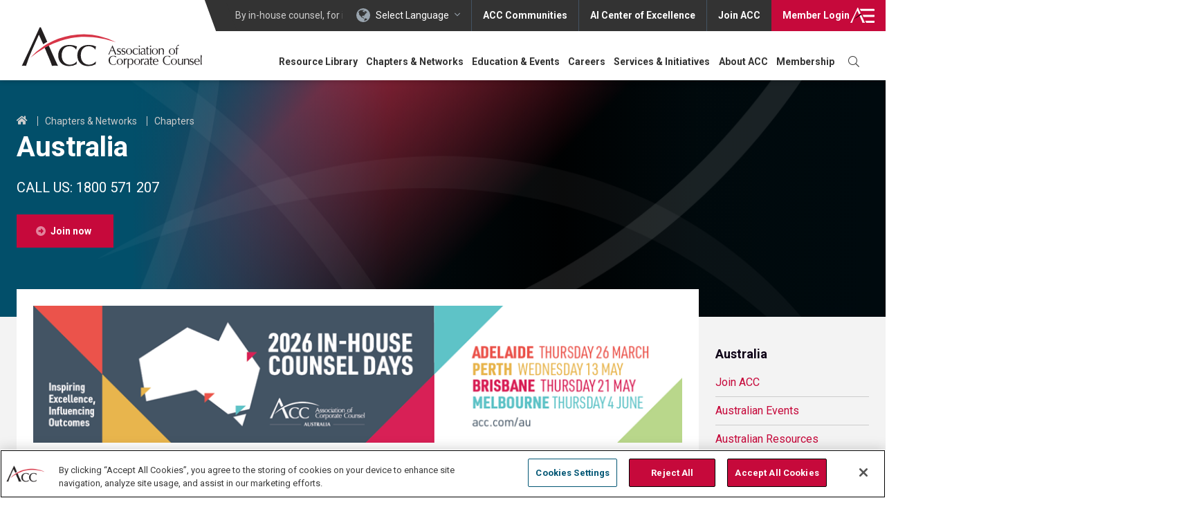

--- FILE ---
content_type: text/html; charset=UTF-8
request_url: https://www.acc.com/chapters-networks/chapters/australia
body_size: 28506
content:
<!DOCTYPE html>
<html lang="en" dir="ltr" prefix="content: http://purl.org/rss/1.0/modules/content/  dc: http://purl.org/dc/terms/  foaf: http://xmlns.com/foaf/0.1/  og: http://ogp.me/ns#  rdfs: http://www.w3.org/2000/01/rdf-schema#  schema: http://schema.org/  sioc: http://rdfs.org/sioc/ns#  sioct: http://rdfs.org/sioc/types#  skos: http://www.w3.org/2004/02/skos/core#  xsd: http://www.w3.org/2001/XMLSchema# " class="no-js">
  <head>
    <meta name="ACCSiteIdentifier" content="true" />
          <!-- OneTrust Cookies Consent Notice start for acc.com -->
      <script src="https://cdn.cookielaw.org/scripttemplates/otSDKStub.js"  type="text/javascript" charset="UTF-8" data-domain-script="018e757e-17f0-7b76-b63b-c556985cbd64" ></script>
      <script type="text/javascript">
        function OptanonWrapper() { }
      </script>
      <!-- OneTrust Cookies Consent Notice end for acc.com -->
        <!-- Activate JavaScript required styling -->
    <script type="text/javascript">document.documentElement.className = 'js';</script>
    <meta charset="utf-8" />
<script type="text/javascript">(window.NREUM||(NREUM={})).init={privacy:{cookies_enabled:true},ajax:{deny_list:["bam.nr-data.net"]},feature_flags:["soft_nav"]};(window.NREUM||(NREUM={})).loader_config={licenseKey:"NRJS-981c923634d08f360d2",applicationID:"576054333",browserID:"576807496"};;/*! For license information please see nr-loader-rum-1.308.0.min.js.LICENSE.txt */
(()=>{var e,t,r={163:(e,t,r)=>{"use strict";r.d(t,{j:()=>E});var n=r(384),i=r(1741);var a=r(2555);r(860).K7.genericEvents;const s="experimental.resources",o="register",c=e=>{if(!e||"string"!=typeof e)return!1;try{document.createDocumentFragment().querySelector(e)}catch{return!1}return!0};var d=r(2614),u=r(944),l=r(8122);const f="[data-nr-mask]",g=e=>(0,l.a)(e,(()=>{const e={feature_flags:[],experimental:{allow_registered_children:!1,resources:!1},mask_selector:"*",block_selector:"[data-nr-block]",mask_input_options:{color:!1,date:!1,"datetime-local":!1,email:!1,month:!1,number:!1,range:!1,search:!1,tel:!1,text:!1,time:!1,url:!1,week:!1,textarea:!1,select:!1,password:!0}};return{ajax:{deny_list:void 0,block_internal:!0,enabled:!0,autoStart:!0},api:{get allow_registered_children(){return e.feature_flags.includes(o)||e.experimental.allow_registered_children},set allow_registered_children(t){e.experimental.allow_registered_children=t},duplicate_registered_data:!1},browser_consent_mode:{enabled:!1},distributed_tracing:{enabled:void 0,exclude_newrelic_header:void 0,cors_use_newrelic_header:void 0,cors_use_tracecontext_headers:void 0,allowed_origins:void 0},get feature_flags(){return e.feature_flags},set feature_flags(t){e.feature_flags=t},generic_events:{enabled:!0,autoStart:!0},harvest:{interval:30},jserrors:{enabled:!0,autoStart:!0},logging:{enabled:!0,autoStart:!0},metrics:{enabled:!0,autoStart:!0},obfuscate:void 0,page_action:{enabled:!0},page_view_event:{enabled:!0,autoStart:!0},page_view_timing:{enabled:!0,autoStart:!0},performance:{capture_marks:!1,capture_measures:!1,capture_detail:!0,resources:{get enabled(){return e.feature_flags.includes(s)||e.experimental.resources},set enabled(t){e.experimental.resources=t},asset_types:[],first_party_domains:[],ignore_newrelic:!0}},privacy:{cookies_enabled:!0},proxy:{assets:void 0,beacon:void 0},session:{expiresMs:d.wk,inactiveMs:d.BB},session_replay:{autoStart:!0,enabled:!1,preload:!1,sampling_rate:10,error_sampling_rate:100,collect_fonts:!1,inline_images:!1,fix_stylesheets:!0,mask_all_inputs:!0,get mask_text_selector(){return e.mask_selector},set mask_text_selector(t){c(t)?e.mask_selector="".concat(t,",").concat(f):""===t||null===t?e.mask_selector=f:(0,u.R)(5,t)},get block_class(){return"nr-block"},get ignore_class(){return"nr-ignore"},get mask_text_class(){return"nr-mask"},get block_selector(){return e.block_selector},set block_selector(t){c(t)?e.block_selector+=",".concat(t):""!==t&&(0,u.R)(6,t)},get mask_input_options(){return e.mask_input_options},set mask_input_options(t){t&&"object"==typeof t?e.mask_input_options={...t,password:!0}:(0,u.R)(7,t)}},session_trace:{enabled:!0,autoStart:!0},soft_navigations:{enabled:!0,autoStart:!0},spa:{enabled:!0,autoStart:!0},ssl:void 0,user_actions:{enabled:!0,elementAttributes:["id","className","tagName","type"]}}})());var p=r(6154),m=r(9324);let h=0;const v={buildEnv:m.F3,distMethod:m.Xs,version:m.xv,originTime:p.WN},b={consented:!1},y={appMetadata:{},get consented(){return this.session?.state?.consent||b.consented},set consented(e){b.consented=e},customTransaction:void 0,denyList:void 0,disabled:!1,harvester:void 0,isolatedBacklog:!1,isRecording:!1,loaderType:void 0,maxBytes:3e4,obfuscator:void 0,onerror:void 0,ptid:void 0,releaseIds:{},session:void 0,timeKeeper:void 0,registeredEntities:[],jsAttributesMetadata:{bytes:0},get harvestCount(){return++h}},_=e=>{const t=(0,l.a)(e,y),r=Object.keys(v).reduce((e,t)=>(e[t]={value:v[t],writable:!1,configurable:!0,enumerable:!0},e),{});return Object.defineProperties(t,r)};var w=r(5701);const x=e=>{const t=e.startsWith("http");e+="/",r.p=t?e:"https://"+e};var R=r(7836),k=r(3241);const A={accountID:void 0,trustKey:void 0,agentID:void 0,licenseKey:void 0,applicationID:void 0,xpid:void 0},S=e=>(0,l.a)(e,A),T=new Set;function E(e,t={},r,s){let{init:o,info:c,loader_config:d,runtime:u={},exposed:l=!0}=t;if(!c){const e=(0,n.pV)();o=e.init,c=e.info,d=e.loader_config}e.init=g(o||{}),e.loader_config=S(d||{}),c.jsAttributes??={},p.bv&&(c.jsAttributes.isWorker=!0),e.info=(0,a.D)(c);const f=e.init,m=[c.beacon,c.errorBeacon];T.has(e.agentIdentifier)||(f.proxy.assets&&(x(f.proxy.assets),m.push(f.proxy.assets)),f.proxy.beacon&&m.push(f.proxy.beacon),e.beacons=[...m],function(e){const t=(0,n.pV)();Object.getOwnPropertyNames(i.W.prototype).forEach(r=>{const n=i.W.prototype[r];if("function"!=typeof n||"constructor"===n)return;let a=t[r];e[r]&&!1!==e.exposed&&"micro-agent"!==e.runtime?.loaderType&&(t[r]=(...t)=>{const n=e[r](...t);return a?a(...t):n})})}(e),(0,n.US)("activatedFeatures",w.B)),u.denyList=[...f.ajax.deny_list||[],...f.ajax.block_internal?m:[]],u.ptid=e.agentIdentifier,u.loaderType=r,e.runtime=_(u),T.has(e.agentIdentifier)||(e.ee=R.ee.get(e.agentIdentifier),e.exposed=l,(0,k.W)({agentIdentifier:e.agentIdentifier,drained:!!w.B?.[e.agentIdentifier],type:"lifecycle",name:"initialize",feature:void 0,data:e.config})),T.add(e.agentIdentifier)}},384:(e,t,r)=>{"use strict";r.d(t,{NT:()=>s,US:()=>u,Zm:()=>o,bQ:()=>d,dV:()=>c,pV:()=>l});var n=r(6154),i=r(1863),a=r(1910);const s={beacon:"bam.nr-data.net",errorBeacon:"bam.nr-data.net"};function o(){return n.gm.NREUM||(n.gm.NREUM={}),void 0===n.gm.newrelic&&(n.gm.newrelic=n.gm.NREUM),n.gm.NREUM}function c(){let e=o();return e.o||(e.o={ST:n.gm.setTimeout,SI:n.gm.setImmediate||n.gm.setInterval,CT:n.gm.clearTimeout,XHR:n.gm.XMLHttpRequest,REQ:n.gm.Request,EV:n.gm.Event,PR:n.gm.Promise,MO:n.gm.MutationObserver,FETCH:n.gm.fetch,WS:n.gm.WebSocket},(0,a.i)(...Object.values(e.o))),e}function d(e,t){let r=o();r.initializedAgents??={},t.initializedAt={ms:(0,i.t)(),date:new Date},r.initializedAgents[e]=t}function u(e,t){o()[e]=t}function l(){return function(){let e=o();const t=e.info||{};e.info={beacon:s.beacon,errorBeacon:s.errorBeacon,...t}}(),function(){let e=o();const t=e.init||{};e.init={...t}}(),c(),function(){let e=o();const t=e.loader_config||{};e.loader_config={...t}}(),o()}},782:(e,t,r)=>{"use strict";r.d(t,{T:()=>n});const n=r(860).K7.pageViewTiming},860:(e,t,r)=>{"use strict";r.d(t,{$J:()=>u,K7:()=>c,P3:()=>d,XX:()=>i,Yy:()=>o,df:()=>a,qY:()=>n,v4:()=>s});const n="events",i="jserrors",a="browser/blobs",s="rum",o="browser/logs",c={ajax:"ajax",genericEvents:"generic_events",jserrors:i,logging:"logging",metrics:"metrics",pageAction:"page_action",pageViewEvent:"page_view_event",pageViewTiming:"page_view_timing",sessionReplay:"session_replay",sessionTrace:"session_trace",softNav:"soft_navigations",spa:"spa"},d={[c.pageViewEvent]:1,[c.pageViewTiming]:2,[c.metrics]:3,[c.jserrors]:4,[c.spa]:5,[c.ajax]:6,[c.sessionTrace]:7,[c.softNav]:8,[c.sessionReplay]:9,[c.logging]:10,[c.genericEvents]:11},u={[c.pageViewEvent]:s,[c.pageViewTiming]:n,[c.ajax]:n,[c.spa]:n,[c.softNav]:n,[c.metrics]:i,[c.jserrors]:i,[c.sessionTrace]:a,[c.sessionReplay]:a,[c.logging]:o,[c.genericEvents]:"ins"}},944:(e,t,r)=>{"use strict";r.d(t,{R:()=>i});var n=r(3241);function i(e,t){"function"==typeof console.debug&&(console.debug("New Relic Warning: https://github.com/newrelic/newrelic-browser-agent/blob/main/docs/warning-codes.md#".concat(e),t),(0,n.W)({agentIdentifier:null,drained:null,type:"data",name:"warn",feature:"warn",data:{code:e,secondary:t}}))}},1687:(e,t,r)=>{"use strict";r.d(t,{Ak:()=>d,Ze:()=>f,x3:()=>u});var n=r(3241),i=r(7836),a=r(3606),s=r(860),o=r(2646);const c={};function d(e,t){const r={staged:!1,priority:s.P3[t]||0};l(e),c[e].get(t)||c[e].set(t,r)}function u(e,t){e&&c[e]&&(c[e].get(t)&&c[e].delete(t),p(e,t,!1),c[e].size&&g(e))}function l(e){if(!e)throw new Error("agentIdentifier required");c[e]||(c[e]=new Map)}function f(e="",t="feature",r=!1){if(l(e),!e||!c[e].get(t)||r)return p(e,t);c[e].get(t).staged=!0,g(e)}function g(e){const t=Array.from(c[e]);t.every(([e,t])=>t.staged)&&(t.sort((e,t)=>e[1].priority-t[1].priority),t.forEach(([t])=>{c[e].delete(t),p(e,t)}))}function p(e,t,r=!0){const s=e?i.ee.get(e):i.ee,c=a.i.handlers;if(!s.aborted&&s.backlog&&c){if((0,n.W)({agentIdentifier:e,type:"lifecycle",name:"drain",feature:t}),r){const e=s.backlog[t],r=c[t];if(r){for(let t=0;e&&t<e.length;++t)m(e[t],r);Object.entries(r).forEach(([e,t])=>{Object.values(t||{}).forEach(t=>{t[0]?.on&&t[0]?.context()instanceof o.y&&t[0].on(e,t[1])})})}}s.isolatedBacklog||delete c[t],s.backlog[t]=null,s.emit("drain-"+t,[])}}function m(e,t){var r=e[1];Object.values(t[r]||{}).forEach(t=>{var r=e[0];if(t[0]===r){var n=t[1],i=e[3],a=e[2];n.apply(i,a)}})}},1738:(e,t,r)=>{"use strict";r.d(t,{U:()=>g,Y:()=>f});var n=r(3241),i=r(9908),a=r(1863),s=r(944),o=r(5701),c=r(3969),d=r(8362),u=r(860),l=r(4261);function f(e,t,r,a){const f=a||r;!f||f[e]&&f[e]!==d.d.prototype[e]||(f[e]=function(){(0,i.p)(c.xV,["API/"+e+"/called"],void 0,u.K7.metrics,r.ee),(0,n.W)({agentIdentifier:r.agentIdentifier,drained:!!o.B?.[r.agentIdentifier],type:"data",name:"api",feature:l.Pl+e,data:{}});try{return t.apply(this,arguments)}catch(e){(0,s.R)(23,e)}})}function g(e,t,r,n,s){const o=e.info;null===r?delete o.jsAttributes[t]:o.jsAttributes[t]=r,(s||null===r)&&(0,i.p)(l.Pl+n,[(0,a.t)(),t,r],void 0,"session",e.ee)}},1741:(e,t,r)=>{"use strict";r.d(t,{W:()=>a});var n=r(944),i=r(4261);class a{#e(e,...t){if(this[e]!==a.prototype[e])return this[e](...t);(0,n.R)(35,e)}addPageAction(e,t){return this.#e(i.hG,e,t)}register(e){return this.#e(i.eY,e)}recordCustomEvent(e,t){return this.#e(i.fF,e,t)}setPageViewName(e,t){return this.#e(i.Fw,e,t)}setCustomAttribute(e,t,r){return this.#e(i.cD,e,t,r)}noticeError(e,t){return this.#e(i.o5,e,t)}setUserId(e,t=!1){return this.#e(i.Dl,e,t)}setApplicationVersion(e){return this.#e(i.nb,e)}setErrorHandler(e){return this.#e(i.bt,e)}addRelease(e,t){return this.#e(i.k6,e,t)}log(e,t){return this.#e(i.$9,e,t)}start(){return this.#e(i.d3)}finished(e){return this.#e(i.BL,e)}recordReplay(){return this.#e(i.CH)}pauseReplay(){return this.#e(i.Tb)}addToTrace(e){return this.#e(i.U2,e)}setCurrentRouteName(e){return this.#e(i.PA,e)}interaction(e){return this.#e(i.dT,e)}wrapLogger(e,t,r){return this.#e(i.Wb,e,t,r)}measure(e,t){return this.#e(i.V1,e,t)}consent(e){return this.#e(i.Pv,e)}}},1863:(e,t,r)=>{"use strict";function n(){return Math.floor(performance.now())}r.d(t,{t:()=>n})},1910:(e,t,r)=>{"use strict";r.d(t,{i:()=>a});var n=r(944);const i=new Map;function a(...e){return e.every(e=>{if(i.has(e))return i.get(e);const t="function"==typeof e?e.toString():"",r=t.includes("[native code]"),a=t.includes("nrWrapper");return r||a||(0,n.R)(64,e?.name||t),i.set(e,r),r})}},2555:(e,t,r)=>{"use strict";r.d(t,{D:()=>o,f:()=>s});var n=r(384),i=r(8122);const a={beacon:n.NT.beacon,errorBeacon:n.NT.errorBeacon,licenseKey:void 0,applicationID:void 0,sa:void 0,queueTime:void 0,applicationTime:void 0,ttGuid:void 0,user:void 0,account:void 0,product:void 0,extra:void 0,jsAttributes:{},userAttributes:void 0,atts:void 0,transactionName:void 0,tNamePlain:void 0};function s(e){try{return!!e.licenseKey&&!!e.errorBeacon&&!!e.applicationID}catch(e){return!1}}const o=e=>(0,i.a)(e,a)},2614:(e,t,r)=>{"use strict";r.d(t,{BB:()=>s,H3:()=>n,g:()=>d,iL:()=>c,tS:()=>o,uh:()=>i,wk:()=>a});const n="NRBA",i="SESSION",a=144e5,s=18e5,o={STARTED:"session-started",PAUSE:"session-pause",RESET:"session-reset",RESUME:"session-resume",UPDATE:"session-update"},c={SAME_TAB:"same-tab",CROSS_TAB:"cross-tab"},d={OFF:0,FULL:1,ERROR:2}},2646:(e,t,r)=>{"use strict";r.d(t,{y:()=>n});class n{constructor(e){this.contextId=e}}},2843:(e,t,r)=>{"use strict";r.d(t,{G:()=>a,u:()=>i});var n=r(3878);function i(e,t=!1,r,i){(0,n.DD)("visibilitychange",function(){if(t)return void("hidden"===document.visibilityState&&e());e(document.visibilityState)},r,i)}function a(e,t,r){(0,n.sp)("pagehide",e,t,r)}},3241:(e,t,r)=>{"use strict";r.d(t,{W:()=>a});var n=r(6154);const i="newrelic";function a(e={}){try{n.gm.dispatchEvent(new CustomEvent(i,{detail:e}))}catch(e){}}},3606:(e,t,r)=>{"use strict";r.d(t,{i:()=>a});var n=r(9908);a.on=s;var i=a.handlers={};function a(e,t,r,a){s(a||n.d,i,e,t,r)}function s(e,t,r,i,a){a||(a="feature"),e||(e=n.d);var s=t[a]=t[a]||{};(s[r]=s[r]||[]).push([e,i])}},3878:(e,t,r)=>{"use strict";function n(e,t){return{capture:e,passive:!1,signal:t}}function i(e,t,r=!1,i){window.addEventListener(e,t,n(r,i))}function a(e,t,r=!1,i){document.addEventListener(e,t,n(r,i))}r.d(t,{DD:()=>a,jT:()=>n,sp:()=>i})},3969:(e,t,r)=>{"use strict";r.d(t,{TZ:()=>n,XG:()=>o,rs:()=>i,xV:()=>s,z_:()=>a});const n=r(860).K7.metrics,i="sm",a="cm",s="storeSupportabilityMetrics",o="storeEventMetrics"},4234:(e,t,r)=>{"use strict";r.d(t,{W:()=>a});var n=r(7836),i=r(1687);class a{constructor(e,t){this.agentIdentifier=e,this.ee=n.ee.get(e),this.featureName=t,this.blocked=!1}deregisterDrain(){(0,i.x3)(this.agentIdentifier,this.featureName)}}},4261:(e,t,r)=>{"use strict";r.d(t,{$9:()=>d,BL:()=>o,CH:()=>g,Dl:()=>_,Fw:()=>y,PA:()=>h,Pl:()=>n,Pv:()=>k,Tb:()=>l,U2:()=>a,V1:()=>R,Wb:()=>x,bt:()=>b,cD:()=>v,d3:()=>w,dT:()=>c,eY:()=>p,fF:()=>f,hG:()=>i,k6:()=>s,nb:()=>m,o5:()=>u});const n="api-",i="addPageAction",a="addToTrace",s="addRelease",o="finished",c="interaction",d="log",u="noticeError",l="pauseReplay",f="recordCustomEvent",g="recordReplay",p="register",m="setApplicationVersion",h="setCurrentRouteName",v="setCustomAttribute",b="setErrorHandler",y="setPageViewName",_="setUserId",w="start",x="wrapLogger",R="measure",k="consent"},5289:(e,t,r)=>{"use strict";r.d(t,{GG:()=>s,Qr:()=>c,sB:()=>o});var n=r(3878),i=r(6389);function a(){return"undefined"==typeof document||"complete"===document.readyState}function s(e,t){if(a())return e();const r=(0,i.J)(e),s=setInterval(()=>{a()&&(clearInterval(s),r())},500);(0,n.sp)("load",r,t)}function o(e){if(a())return e();(0,n.DD)("DOMContentLoaded",e)}function c(e){if(a())return e();(0,n.sp)("popstate",e)}},5607:(e,t,r)=>{"use strict";r.d(t,{W:()=>n});const n=(0,r(9566).bz)()},5701:(e,t,r)=>{"use strict";r.d(t,{B:()=>a,t:()=>s});var n=r(3241);const i=new Set,a={};function s(e,t){const r=t.agentIdentifier;a[r]??={},e&&"object"==typeof e&&(i.has(r)||(t.ee.emit("rumresp",[e]),a[r]=e,i.add(r),(0,n.W)({agentIdentifier:r,loaded:!0,drained:!0,type:"lifecycle",name:"load",feature:void 0,data:e})))}},6154:(e,t,r)=>{"use strict";r.d(t,{OF:()=>c,RI:()=>i,WN:()=>u,bv:()=>a,eN:()=>l,gm:()=>s,mw:()=>o,sb:()=>d});var n=r(1863);const i="undefined"!=typeof window&&!!window.document,a="undefined"!=typeof WorkerGlobalScope&&("undefined"!=typeof self&&self instanceof WorkerGlobalScope&&self.navigator instanceof WorkerNavigator||"undefined"!=typeof globalThis&&globalThis instanceof WorkerGlobalScope&&globalThis.navigator instanceof WorkerNavigator),s=i?window:"undefined"!=typeof WorkerGlobalScope&&("undefined"!=typeof self&&self instanceof WorkerGlobalScope&&self||"undefined"!=typeof globalThis&&globalThis instanceof WorkerGlobalScope&&globalThis),o=Boolean("hidden"===s?.document?.visibilityState),c=/iPad|iPhone|iPod/.test(s.navigator?.userAgent),d=c&&"undefined"==typeof SharedWorker,u=((()=>{const e=s.navigator?.userAgent?.match(/Firefox[/\s](\d+\.\d+)/);Array.isArray(e)&&e.length>=2&&e[1]})(),Date.now()-(0,n.t)()),l=()=>"undefined"!=typeof PerformanceNavigationTiming&&s?.performance?.getEntriesByType("navigation")?.[0]?.responseStart},6389:(e,t,r)=>{"use strict";function n(e,t=500,r={}){const n=r?.leading||!1;let i;return(...r)=>{n&&void 0===i&&(e.apply(this,r),i=setTimeout(()=>{i=clearTimeout(i)},t)),n||(clearTimeout(i),i=setTimeout(()=>{e.apply(this,r)},t))}}function i(e){let t=!1;return(...r)=>{t||(t=!0,e.apply(this,r))}}r.d(t,{J:()=>i,s:()=>n})},6630:(e,t,r)=>{"use strict";r.d(t,{T:()=>n});const n=r(860).K7.pageViewEvent},7699:(e,t,r)=>{"use strict";r.d(t,{It:()=>a,KC:()=>o,No:()=>i,qh:()=>s});var n=r(860);const i=16e3,a=1e6,s="SESSION_ERROR",o={[n.K7.logging]:!0,[n.K7.genericEvents]:!1,[n.K7.jserrors]:!1,[n.K7.ajax]:!1}},7836:(e,t,r)=>{"use strict";r.d(t,{P:()=>o,ee:()=>c});var n=r(384),i=r(8990),a=r(2646),s=r(5607);const o="nr@context:".concat(s.W),c=function e(t,r){var n={},s={},u={},l=!1;try{l=16===r.length&&d.initializedAgents?.[r]?.runtime.isolatedBacklog}catch(e){}var f={on:p,addEventListener:p,removeEventListener:function(e,t){var r=n[e];if(!r)return;for(var i=0;i<r.length;i++)r[i]===t&&r.splice(i,1)},emit:function(e,r,n,i,a){!1!==a&&(a=!0);if(c.aborted&&!i)return;t&&a&&t.emit(e,r,n);var o=g(n);m(e).forEach(e=>{e.apply(o,r)});var d=v()[s[e]];d&&d.push([f,e,r,o]);return o},get:h,listeners:m,context:g,buffer:function(e,t){const r=v();if(t=t||"feature",f.aborted)return;Object.entries(e||{}).forEach(([e,n])=>{s[n]=t,t in r||(r[t]=[])})},abort:function(){f._aborted=!0,Object.keys(f.backlog).forEach(e=>{delete f.backlog[e]})},isBuffering:function(e){return!!v()[s[e]]},debugId:r,backlog:l?{}:t&&"object"==typeof t.backlog?t.backlog:{},isolatedBacklog:l};return Object.defineProperty(f,"aborted",{get:()=>{let e=f._aborted||!1;return e||(t&&(e=t.aborted),e)}}),f;function g(e){return e&&e instanceof a.y?e:e?(0,i.I)(e,o,()=>new a.y(o)):new a.y(o)}function p(e,t){n[e]=m(e).concat(t)}function m(e){return n[e]||[]}function h(t){return u[t]=u[t]||e(f,t)}function v(){return f.backlog}}(void 0,"globalEE"),d=(0,n.Zm)();d.ee||(d.ee=c)},8122:(e,t,r)=>{"use strict";r.d(t,{a:()=>i});var n=r(944);function i(e,t){try{if(!e||"object"!=typeof e)return(0,n.R)(3);if(!t||"object"!=typeof t)return(0,n.R)(4);const r=Object.create(Object.getPrototypeOf(t),Object.getOwnPropertyDescriptors(t)),a=0===Object.keys(r).length?e:r;for(let s in a)if(void 0!==e[s])try{if(null===e[s]){r[s]=null;continue}Array.isArray(e[s])&&Array.isArray(t[s])?r[s]=Array.from(new Set([...e[s],...t[s]])):"object"==typeof e[s]&&"object"==typeof t[s]?r[s]=i(e[s],t[s]):r[s]=e[s]}catch(e){r[s]||(0,n.R)(1,e)}return r}catch(e){(0,n.R)(2,e)}}},8362:(e,t,r)=>{"use strict";r.d(t,{d:()=>a});var n=r(9566),i=r(1741);class a extends i.W{agentIdentifier=(0,n.LA)(16)}},8374:(e,t,r)=>{r.nc=(()=>{try{return document?.currentScript?.nonce}catch(e){}return""})()},8990:(e,t,r)=>{"use strict";r.d(t,{I:()=>i});var n=Object.prototype.hasOwnProperty;function i(e,t,r){if(n.call(e,t))return e[t];var i=r();if(Object.defineProperty&&Object.keys)try{return Object.defineProperty(e,t,{value:i,writable:!0,enumerable:!1}),i}catch(e){}return e[t]=i,i}},9324:(e,t,r)=>{"use strict";r.d(t,{F3:()=>i,Xs:()=>a,xv:()=>n});const n="1.308.0",i="PROD",a="CDN"},9566:(e,t,r)=>{"use strict";r.d(t,{LA:()=>o,bz:()=>s});var n=r(6154);const i="xxxxxxxx-xxxx-4xxx-yxxx-xxxxxxxxxxxx";function a(e,t){return e?15&e[t]:16*Math.random()|0}function s(){const e=n.gm?.crypto||n.gm?.msCrypto;let t,r=0;return e&&e.getRandomValues&&(t=e.getRandomValues(new Uint8Array(30))),i.split("").map(e=>"x"===e?a(t,r++).toString(16):"y"===e?(3&a()|8).toString(16):e).join("")}function o(e){const t=n.gm?.crypto||n.gm?.msCrypto;let r,i=0;t&&t.getRandomValues&&(r=t.getRandomValues(new Uint8Array(e)));const s=[];for(var o=0;o<e;o++)s.push(a(r,i++).toString(16));return s.join("")}},9908:(e,t,r)=>{"use strict";r.d(t,{d:()=>n,p:()=>i});var n=r(7836).ee.get("handle");function i(e,t,r,i,a){a?(a.buffer([e],i),a.emit(e,t,r)):(n.buffer([e],i),n.emit(e,t,r))}}},n={};function i(e){var t=n[e];if(void 0!==t)return t.exports;var a=n[e]={exports:{}};return r[e](a,a.exports,i),a.exports}i.m=r,i.d=(e,t)=>{for(var r in t)i.o(t,r)&&!i.o(e,r)&&Object.defineProperty(e,r,{enumerable:!0,get:t[r]})},i.f={},i.e=e=>Promise.all(Object.keys(i.f).reduce((t,r)=>(i.f[r](e,t),t),[])),i.u=e=>"nr-rum-1.308.0.min.js",i.o=(e,t)=>Object.prototype.hasOwnProperty.call(e,t),e={},t="NRBA-1.308.0.PROD:",i.l=(r,n,a,s)=>{if(e[r])e[r].push(n);else{var o,c;if(void 0!==a)for(var d=document.getElementsByTagName("script"),u=0;u<d.length;u++){var l=d[u];if(l.getAttribute("src")==r||l.getAttribute("data-webpack")==t+a){o=l;break}}if(!o){c=!0;var f={296:"sha512-+MIMDsOcckGXa1EdWHqFNv7P+JUkd5kQwCBr3KE6uCvnsBNUrdSt4a/3/L4j4TxtnaMNjHpza2/erNQbpacJQA=="};(o=document.createElement("script")).charset="utf-8",i.nc&&o.setAttribute("nonce",i.nc),o.setAttribute("data-webpack",t+a),o.src=r,0!==o.src.indexOf(window.location.origin+"/")&&(o.crossOrigin="anonymous"),f[s]&&(o.integrity=f[s])}e[r]=[n];var g=(t,n)=>{o.onerror=o.onload=null,clearTimeout(p);var i=e[r];if(delete e[r],o.parentNode&&o.parentNode.removeChild(o),i&&i.forEach(e=>e(n)),t)return t(n)},p=setTimeout(g.bind(null,void 0,{type:"timeout",target:o}),12e4);o.onerror=g.bind(null,o.onerror),o.onload=g.bind(null,o.onload),c&&document.head.appendChild(o)}},i.r=e=>{"undefined"!=typeof Symbol&&Symbol.toStringTag&&Object.defineProperty(e,Symbol.toStringTag,{value:"Module"}),Object.defineProperty(e,"__esModule",{value:!0})},i.p="https://js-agent.newrelic.com/",(()=>{var e={374:0,840:0};i.f.j=(t,r)=>{var n=i.o(e,t)?e[t]:void 0;if(0!==n)if(n)r.push(n[2]);else{var a=new Promise((r,i)=>n=e[t]=[r,i]);r.push(n[2]=a);var s=i.p+i.u(t),o=new Error;i.l(s,r=>{if(i.o(e,t)&&(0!==(n=e[t])&&(e[t]=void 0),n)){var a=r&&("load"===r.type?"missing":r.type),s=r&&r.target&&r.target.src;o.message="Loading chunk "+t+" failed: ("+a+": "+s+")",o.name="ChunkLoadError",o.type=a,o.request=s,n[1](o)}},"chunk-"+t,t)}};var t=(t,r)=>{var n,a,[s,o,c]=r,d=0;if(s.some(t=>0!==e[t])){for(n in o)i.o(o,n)&&(i.m[n]=o[n]);if(c)c(i)}for(t&&t(r);d<s.length;d++)a=s[d],i.o(e,a)&&e[a]&&e[a][0](),e[a]=0},r=self["webpackChunk:NRBA-1.308.0.PROD"]=self["webpackChunk:NRBA-1.308.0.PROD"]||[];r.forEach(t.bind(null,0)),r.push=t.bind(null,r.push.bind(r))})(),(()=>{"use strict";i(8374);var e=i(8362),t=i(860);const r=Object.values(t.K7);var n=i(163);var a=i(9908),s=i(1863),o=i(4261),c=i(1738);var d=i(1687),u=i(4234),l=i(5289),f=i(6154),g=i(944),p=i(384);const m=e=>f.RI&&!0===e?.privacy.cookies_enabled;function h(e){return!!(0,p.dV)().o.MO&&m(e)&&!0===e?.session_trace.enabled}var v=i(6389),b=i(7699);class y extends u.W{constructor(e,t){super(e.agentIdentifier,t),this.agentRef=e,this.abortHandler=void 0,this.featAggregate=void 0,this.loadedSuccessfully=void 0,this.onAggregateImported=new Promise(e=>{this.loadedSuccessfully=e}),this.deferred=Promise.resolve(),!1===e.init[this.featureName].autoStart?this.deferred=new Promise((t,r)=>{this.ee.on("manual-start-all",(0,v.J)(()=>{(0,d.Ak)(e.agentIdentifier,this.featureName),t()}))}):(0,d.Ak)(e.agentIdentifier,t)}importAggregator(e,t,r={}){if(this.featAggregate)return;const n=async()=>{let n;await this.deferred;try{if(m(e.init)){const{setupAgentSession:t}=await i.e(296).then(i.bind(i,3305));n=t(e)}}catch(e){(0,g.R)(20,e),this.ee.emit("internal-error",[e]),(0,a.p)(b.qh,[e],void 0,this.featureName,this.ee)}try{if(!this.#t(this.featureName,n,e.init))return(0,d.Ze)(this.agentIdentifier,this.featureName),void this.loadedSuccessfully(!1);const{Aggregate:i}=await t();this.featAggregate=new i(e,r),e.runtime.harvester.initializedAggregates.push(this.featAggregate),this.loadedSuccessfully(!0)}catch(e){(0,g.R)(34,e),this.abortHandler?.(),(0,d.Ze)(this.agentIdentifier,this.featureName,!0),this.loadedSuccessfully(!1),this.ee&&this.ee.abort()}};f.RI?(0,l.GG)(()=>n(),!0):n()}#t(e,r,n){if(this.blocked)return!1;switch(e){case t.K7.sessionReplay:return h(n)&&!!r;case t.K7.sessionTrace:return!!r;default:return!0}}}var _=i(6630),w=i(2614),x=i(3241);class R extends y{static featureName=_.T;constructor(e){var t;super(e,_.T),this.setupInspectionEvents(e.agentIdentifier),t=e,(0,c.Y)(o.Fw,function(e,r){"string"==typeof e&&("/"!==e.charAt(0)&&(e="/"+e),t.runtime.customTransaction=(r||"http://custom.transaction")+e,(0,a.p)(o.Pl+o.Fw,[(0,s.t)()],void 0,void 0,t.ee))},t),this.importAggregator(e,()=>i.e(296).then(i.bind(i,3943)))}setupInspectionEvents(e){const t=(t,r)=>{t&&(0,x.W)({agentIdentifier:e,timeStamp:t.timeStamp,loaded:"complete"===t.target.readyState,type:"window",name:r,data:t.target.location+""})};(0,l.sB)(e=>{t(e,"DOMContentLoaded")}),(0,l.GG)(e=>{t(e,"load")}),(0,l.Qr)(e=>{t(e,"navigate")}),this.ee.on(w.tS.UPDATE,(t,r)=>{(0,x.W)({agentIdentifier:e,type:"lifecycle",name:"session",data:r})})}}class k extends e.d{constructor(e){var t;(super(),f.gm)?(this.features={},(0,p.bQ)(this.agentIdentifier,this),this.desiredFeatures=new Set(e.features||[]),this.desiredFeatures.add(R),(0,n.j)(this,e,e.loaderType||"agent"),t=this,(0,c.Y)(o.cD,function(e,r,n=!1){if("string"==typeof e){if(["string","number","boolean"].includes(typeof r)||null===r)return(0,c.U)(t,e,r,o.cD,n);(0,g.R)(40,typeof r)}else(0,g.R)(39,typeof e)},t),function(e){(0,c.Y)(o.Dl,function(t,r=!1){if("string"!=typeof t&&null!==t)return void(0,g.R)(41,typeof t);const n=e.info.jsAttributes["enduser.id"];r&&null!=n&&n!==t?(0,a.p)(o.Pl+"setUserIdAndResetSession",[t],void 0,"session",e.ee):(0,c.U)(e,"enduser.id",t,o.Dl,!0)},e)}(this),function(e){(0,c.Y)(o.nb,function(t){if("string"==typeof t||null===t)return(0,c.U)(e,"application.version",t,o.nb,!1);(0,g.R)(42,typeof t)},e)}(this),function(e){(0,c.Y)(o.d3,function(){e.ee.emit("manual-start-all")},e)}(this),function(e){(0,c.Y)(o.Pv,function(t=!0){if("boolean"==typeof t){if((0,a.p)(o.Pl+o.Pv,[t],void 0,"session",e.ee),e.runtime.consented=t,t){const t=e.features.page_view_event;t.onAggregateImported.then(e=>{const r=t.featAggregate;e&&!r.sentRum&&r.sendRum()})}}else(0,g.R)(65,typeof t)},e)}(this),this.run()):(0,g.R)(21)}get config(){return{info:this.info,init:this.init,loader_config:this.loader_config,runtime:this.runtime}}get api(){return this}run(){try{const e=function(e){const t={};return r.forEach(r=>{t[r]=!!e[r]?.enabled}),t}(this.init),n=[...this.desiredFeatures];n.sort((e,r)=>t.P3[e.featureName]-t.P3[r.featureName]),n.forEach(r=>{if(!e[r.featureName]&&r.featureName!==t.K7.pageViewEvent)return;if(r.featureName===t.K7.spa)return void(0,g.R)(67);const n=function(e){switch(e){case t.K7.ajax:return[t.K7.jserrors];case t.K7.sessionTrace:return[t.K7.ajax,t.K7.pageViewEvent];case t.K7.sessionReplay:return[t.K7.sessionTrace];case t.K7.pageViewTiming:return[t.K7.pageViewEvent];default:return[]}}(r.featureName).filter(e=>!(e in this.features));n.length>0&&(0,g.R)(36,{targetFeature:r.featureName,missingDependencies:n}),this.features[r.featureName]=new r(this)})}catch(e){(0,g.R)(22,e);for(const e in this.features)this.features[e].abortHandler?.();const t=(0,p.Zm)();delete t.initializedAgents[this.agentIdentifier]?.features,delete this.sharedAggregator;return t.ee.get(this.agentIdentifier).abort(),!1}}}var A=i(2843),S=i(782);class T extends y{static featureName=S.T;constructor(e){super(e,S.T),f.RI&&((0,A.u)(()=>(0,a.p)("docHidden",[(0,s.t)()],void 0,S.T,this.ee),!0),(0,A.G)(()=>(0,a.p)("winPagehide",[(0,s.t)()],void 0,S.T,this.ee)),this.importAggregator(e,()=>i.e(296).then(i.bind(i,2117))))}}var E=i(3969);class I extends y{static featureName=E.TZ;constructor(e){super(e,E.TZ),f.RI&&document.addEventListener("securitypolicyviolation",e=>{(0,a.p)(E.xV,["Generic/CSPViolation/Detected"],void 0,this.featureName,this.ee)}),this.importAggregator(e,()=>i.e(296).then(i.bind(i,9623)))}}new k({features:[R,T,I],loaderType:"lite"})})()})();</script>
<link rel="canonical" href="https://www.acc.com/chapters-networks/chapters/australia" />
<meta name="Generator" content="Drupal 10 (https://www.drupal.org)" />
<meta name="MobileOptimized" content="width" />
<meta name="HandheldFriendly" content="true" />
<meta name="viewport" content="width=device-width, initial-scale=1.0" />
<link rel="icon" href="/sites/default/files/favicon.ico" type="image/vnd.microsoft.icon" />

    <title>Australia | Association of Corporate Counsel (ACC)</title>
    <script src="/libraries/fontawesome/js/all.min.js?v=6.4.0" defer></script>
<script src="https://cdn.auth0.com/js/auth0-spa-js/1.21/auth0-spa-js.production.js" integrity="sha384-6JE1NL/uTb8ceGFEsq5UZ+nr7VL5mJ1neBuVbHI9kFgVkvOeJ58Vgv8Ud00+opd/" crossorigin="anonymous"></script>
<script src="/sites/default/files/js/js_BuL4YwckitUkjhQboKnTMTlKTBgtRjnqs1VsqDCh_lM.js?scope=header&amp;delta=2&amp;language=en&amp;theme=acc&amp;include=[base64]"></script>

    <link rel="stylesheet" media="all" href="/sites/default/files/css/css_J1Nspt74U-TUIRciEKDXuqU2_F96VZb_J1pUZq416JE.css?delta=0&amp;language=en&amp;theme=acc&amp;include=[base64]" />
<link rel="stylesheet" media="all" href="/sites/default/files/css/css_g2LOM2joXLgI9DDPXNLDLmP--DfLbf3elCKa26JnUvU.css?delta=1&amp;language=en&amp;theme=acc&amp;include=[base64]" />

  </head>
    <body class="role--anonymous lock-curation-fields not-admin-role is-ultimenu-canvas is-ultimenu-canvas--hover page-chapters-networks-chapters-australia section-chapters-networks zn-interior">
    <!-- Google Tag Manager -->
    <noscript><iframe src="//www.googletagmanager.com/ns.html?id=GTM-NDN974"
    height="0" width="0" style="display:none;visibility:hidden"></iframe></noscript>
    <script>(function(w,d,s,l,i){w[l]=w[l]||[];w[l].push({'gtm.start':
    new Date().getTime(),event:'gtm.js'});var f=d.getElementsByTagName(s)[0],
    j=d.createElement(s),dl=l!='dataLayer'?'&l='+l:'';j.async=true;j.src=
    '//www.googletagmanager.com/gtm.js?id='+i+dl;f.parentNode.insertBefore(j,f);
    })(window,document,'script','dataLayer','GTM-NDN974');</script>
    <!-- End Google Tag Manager -->
    <!-- Real Magnet tracking code -->
    <script type="text/javascript" src="https://tracking.magnetmail.net/MagnetLeads.js"></script>
    <script type="text/javascript">
      if (typeof com !== 'undefined' && com.realmagnet && com.realmagnet.MagnetLeads) {
        com.realmagnet.MagnetLeads.init('DIQF9ozb06pMF0JX8vVmA');
        com.realmagnet.MagnetLeads.visitPage();
      } else {
        console.warn('MagnetLeads script did not load correctly.');
      }
    </script>
    <!-- End Real Magnet tracking code -->
    <div id="skip">
      <a href="#main-menu" class="visually-hidden focusable skip-link">
        Skip to main navigation
      </a>
    </div>

    

    <!-- ______________________ SITE _______________________ -->

      <div class="dialog-off-canvas-main-canvas" data-off-canvas-main-canvas>
    

<div id="site">

  <!-- ______________________ HEADER _______________________ -->

  
<header id="header">
  <div class="site-width">
    <!-- ______________________ BRANDING _______________________ -->
    <div class="brand">
      <a href="/">Association of Corporate Counsel</a>
      <div class="tagline">
        By in-house counsel, for in-house counsel <sup>&reg;</sup>
      </div>
    </div>

    <!-- ______________________ HEADER CONTROLS _______________________ -->

    <div class="toggle-menu toggle-main">Menu</div>

          <a href="/login?returnTo=/node/62231" class="menu-login hp_click_main_nav">
        <span>Member </span>Login
      </a>
    
    <div class="close-menu close-main">Close</div>
      
    <div id="main-menu" class="hp_click_main_nav">
      <!-- ______________________ UTILITY NAV _______________________ -->
      <div id="utility-menu">
        <div class="language-select">
          <div class="select-toggle">Select Language</div>
          <div class="option-stage">
          <!-- ______________________ REGION: LANGUAGE MENU _______________________ -->
              <div>
    <nav  aria-label="Language Select Menu" id="block-languageselectmenu" data-block-plugin-id="system_menu_block:language-select-menu" class="block block-menu navigation menu--language-select-menu">
        
                    <div class="option">
        <a href="/" data-drupal-link-system-path="&lt;front&gt;">English</a>
              </div>
                <div class="option">
        <a href="/international-french" data-drupal-link-system-path="node/27516">Français</a>
              </div>
                <div class="option">
        <a href="/international-spanish" data-drupal-link-system-path="node/27511">Español</a>
              </div>
                <div class="option">
        <a href="/international-chinese" data-drupal-link-system-path="node/38581">繁體中文</a>
              </div>
                <div class="option">
        <a href="/international-german" data-drupal-link-system-path="node/38586">Deutsch</a>
              </div>
      


  </nav>
  </div>

          </div>
        </div>
        <!-- ______________________ REGION: UTILITY BUTTONS  _______________________ -->
          <div>
    <div id="block-utilitynav" data-block-plugin-id="block_content:9f218602-90c6-4508-93d2-53e5097a9031" class="block-block-content block-utilitynav">
  
    
      
            <div class="basic__body"><style type="text/css">
  body.role--authenticated > #utility-menu > .join,
  #utility-menu > div > h2,
  #utility-menu > ul.contextual-links {
    display: none;
  }
  #utility-menu > div {
    display: inline-block;
  }
  #utility-menu {
    min-width: 615px;
  }
</style>
<ul>
  <li><a href="https://community.acc.com/">ACC Communities</a></li>
  <li><a href="/ai-coe">AI Center of Excellence</a></li>
  <li class="join"><a href="/membership/become-a-member">Join ACC</a></li>
</ul></div>
      
  </div>

  </div>

      </div>
      <div class="stage">
          <div>
    <div id="block-main-mega-menu" data-block-plugin-id="ultimenu_block:ultimenu-mega-menu" class="block-ultimenu block-main-mega-menu">
  
    
      
<nav aria-label="Main"><ul id="ultimenu-mega-menu" data-ultimenu="mega-menu" class="ultimenu ultimenu--hover main-nav ultimenu--"><li class="ultimenu__item uitem uitem--resource-library"><a href="/resource-library" data-drupal-link-system-path="resource-library" class="ultimenu__link">Resource Library</a></li><li class="ultimenu__item uitem is-active-trail uitem--chapters-amp-networks has-panel"><a href="/chapters-networks" data-drupal-link-system-path="node/26641" class="ultimenu__link">Chapters &amp; Networks<span class="caret" aria-hidden="true"></span></a><div class="ultimenu__flyout is-htb menu-panel"><div class="stage"><div class="ultimenu__region region region--count-3"><div id="block-menunavchaptersnetworks" data-block-plugin-id="block_content:a2923cf6-8259-4375-9ce9-7a185ab5ed7f" class="col-1/3"><div class="menu-title"><div class="menu_standard_navigation__heading">Chapters &amp; Networks</div></div><a href="/chapters-networks" class="arrow-after title">Learn about Chapters &amp; Networking</a><ul><li><a href="/chapters-networks/chapters">Chapters</a></li><li><a href="/chapters-networks/networks">Networks</a></li><li><a href="https://community.acc.com">Communities</a></li><li><a href="/member-directory">Member Directory</a></li><li><a href="/make-difference-volunteer-your-community">Volunteer with ACC</a></li></ul></div><div id="block-menucalloutchaptersnetworks1" data-block-plugin-id="block_content:a6602450-6ad5-46a1-9f8d-ff4175abd619" class="col-1/3"><div class="callout-menu"><div class="text"><a href="https://community.acc.com/home" class="arrow-after title">Communities</a><p>Leverage the vast knowledge and experience of your global in-house peers</p></div><div class="media"><img loading="lazy" src="/sites/default/files/2021-06/210617-Website-Dropdown-Images-Forum.jpg" width="300" height="200" alt="ACC members at a networking event." typeof="foaf:Image" /></div></div></div><div id="block-menucalloutchaptersnetworks2" data-block-plugin-id="block_content:cb89286e-a05c-46a0-b69e-ca2f4cfaafb4" class="col-1/3"><div class="callout-menu"><div class="text"><a href="/member-directory" class="arrow-after title">ACC Member Directory</a><p>Connect with hundreds of in-house counsel all over the world</p></div><div class="media"><img loading="lazy" src="/sites/default/files/2021-06/210617-Website-Dropdown-Images-MbrDirectory.jpg" width="300" height="200" alt="ACC member looking at a laptop screen at an event." typeof="foaf:Image" /></div></div></div></div></div></div></li><li class="ultimenu__item uitem uitem--education-amp-events has-panel"><a href="/education-events" data-drupal-link-system-path="node/421769" class="ultimenu__link">Education &amp; Events<span class="caret" aria-hidden="true"></span></a><div class="ultimenu__flyout is-htb menu-panel"><div class="stage"><div class="ultimenu__region region region--count-3"><div id="block-menunaveducationevents" data-block-plugin-id="block_content:88ff9902-428c-4dc2-b6d6-c52b14d3f868" class="col-1/3"><div class="menu-title"><div class="menu_standard_navigation__heading">Education &amp; Events</div></div><a href="/education-events" class="arrow-after title">Learn about Education &amp; Events</a><ul><li><a href="/onlineeducation">Online Education</a></li><li><a href="/education-events/inperson-education">Conferences &amp; Executive Education</a></li><li><a href="/credentialing">Certification Program</a></li><li><a href="/annualmeeting">Annual Meeting</a></li><li><a href="/bu">Business Education</a></li></ul></div><div id="block-menucallouteducationevents1" data-block-plugin-id="block_content:e8506a82-a7a2-4d8c-9e3c-5b640d728cb5" class="col-1/3"><div class="callout-menu"><div class="text"><a href="https://web.cvent.com/event/c08f8597-8626-4276-9238-f767729afa40/summary" class="arrow-after title">CyberSecurity Summit</a><p>March 25-26, 2024<br />
Los Angeles, CA</p></div><div class="media"><img loading="lazy" src="/sites/default/files/2023-12/230914_CybersecuritySummit-cardrow_1000x660.jpeg" width="1000" height="660" alt="Cybersecurity Summit 2024" typeof="foaf:Image" /></div></div></div><div id="block-menucallouteducationevents2" data-block-plugin-id="block_content:a4fe43c2-776b-4cfe-89f9-9213a6dacd7d" class="col-1/3"><div class="callout-menu"><div class="text"><a href="/legalopscon" class="arrow-after title">2024 Legal Ops Con</a><p>April 14-16, 2024<br />
Chicago, IL</p></div><div class="media"><img loading="lazy" src="/sites/default/files/2023-12/ACCLOC_cardrow1000x660teal.jpg" width="1000" height="660" alt="ACC Legal Ops Con" typeof="foaf:Image" /></div></div></div></div></div></div></li><li class="ultimenu__item uitem uitem--careers has-panel"><a href="/career-development" data-drupal-link-system-path="node/611501" class="ultimenu__link">Careers<span class="caret" aria-hidden="true"></span></a><div class="ultimenu__flyout is-htb menu-panel"><div class="stage"><div class="ultimenu__region region region--count-3"><div id="block-menunavcareers" data-block-plugin-id="block_content:64f79a05-3fbe-463e-be36-af4511a1db4f" class="col-1/3"><div class="menu-title"><div class="menu_form_navigation__heading">Careers</div></div><a href="/career-development" class="arrow-after title">View Job Listings &amp; Career Development Resources</a><div class="menu-search"><div class="menu_form_navigation__html"><form action="https://jobline.acc.com/jobs/" id="careers-site-search-form" method="get" target="_blank"><label for="careers-site-search">Search Job Listings</label><div class="search-wrap"><input id="careers-site-search" name="keywords" type="text"><button form="careers-site-search-form" type="submit" value="Search">Search</button></div></form></div></div></div><div id="block-menunav2careers" data-block-plugin-id="block_content:0006d773-e6fe-44f5-a051-845179a7bd2f" class="col-1/3"><div class="title"><div class="menu_link_block__heading">Career Resources</div></div><ul><li><a href="https://jobline.acc.com/jobs/">Find a Job</a></li><li><a href="https://www.acc.com/about/careers-at-acc">Work at ACC</a></li><li><a href="/membership/become-a-member/in-transition-member">In Transition</a></li></ul></div><div id="block-menucalloutcareers" data-block-plugin-id="block_content:3d35982b-fb8d-430c-8f72-1caac4ebeecc" class="col-1/3"><div class="callout-menu"><div class="text"><a href="/career-development" class="arrow-after title">Career Development</a><p>Find your next career opportunity — and be prepared for the interview</p></div><div class="media"><img loading="lazy" src="/sites/default/files/2021-05/shutterstock_1457210399-CardRow-Commercial_Contracts.jpg" width="1000" height="660" alt="illustration of two lawyers wearing suits shaking hands" typeof="foaf:Image" /></div></div></div></div></div></div></li><li class="ultimenu__item uitem uitem--services-amp-initiatives has-panel"><a href="/services-initiatives" data-drupal-link-system-path="node/26616" class="ultimenu__link">Services &amp; Initiatives<span class="caret" aria-hidden="true"></span></a><div class="ultimenu__flyout is-htb menu-panel"><div class="stage"><div class="ultimenu__region region region--count-2"><div id="block-menunavservicesinitiatives" data-block-plugin-id="block_content:e4a9ae84-f2b5-45c8-9999-18a5d896c421" class="col-1/3"><div class="menu-title"><div class="menu_standard_navigation__heading">Services &amp; Initiatives</div></div><a href="/services-initiatives" class="arrow-after title">Services &amp; Initiatives</a><ul><li><a href="/advocacy">Advocacy</a></li><li><a href="/services-initiatives/value-challenge">Value Challenge</a></li><li><a href="/acc-top-10-30-somethings">Top 10 30-Somethings</a></li><li><a href="/services-initiatives/clo">CLOs</a></li><li><a href="/services-initiatives/research-insights">Research &amp; Insights</a></li><li><a href="/services-initiatives/legal-operations">Legal Operations</a></li><li><a href="/services-initiatives/benchmarking-services-0">Benchmarking Services</a></li><li><a href="https://www.acc.com/governance">Seat at the Table</a></li></ul></div><div id="block-menucalloutservicesinitiatives1" data-block-plugin-id="block_content:2faa2446-eec4-41c7-8672-f83da5a51e08" class="col-1/3"><div class="callout-menu"><div class="text"><a href="https://www.acc.com/governance" class="arrow-after title">Governance</a><p>Learn more about ACC’s Seat at the Table initiative</p></div><div class="media"><img loading="lazy" src="/sites/default/files/2019-02/seat-at-the-table-mm.jpg" width="300" height="200" alt="Seat at the Table: Take Your Place" typeof="foaf:Image" /></div></div></div></div></div></div></li><li class="ultimenu__item uitem uitem--about-acc has-panel"><a href="/about" data-drupal-link-system-path="node/26591" class="ultimenu__link">About ACC<span class="caret" aria-hidden="true"></span></a><div class="ultimenu__flyout is-htb menu-panel"><div class="stage"><div class="ultimenu__region region region--count-3"><div id="block-menunavabout" data-block-plugin-id="block_content:d986f361-b9a7-46b4-ba89-e5e0e49fb989" class="col-1/3"><div class="menu-title"><div class="menu_standard_navigation__heading">Learn more about ACC</div></div><a href="/about" class="arrow-after title">About ACC</a><ul><li><a href="/about/our-mission">Our Mission</a></li><li><a href="/about/our-history">Our History</a></li><li><a href="/about/board-of-directors">Board of Directors</a></li><li><a href="/about/executive-leadership">Executive Team</a></li><li><a href="/about/our-history/acc-awards">ACC Awards</a></li><li><a href="/about/newsroom">Newsroom</a></li><li><a href="/about/advertising-sponsorship">Sponsorship &amp; Advertising</a></li><li><a href="/about/careers-at-acc">Careers at ACC</a></li><li><a href="https://www.acc-foundation.com">ACC Foundation</a></li></ul></div><div id="block-menucalloutabout1" data-block-plugin-id="block_content:aa6b4120-0b02-410a-bff9-11e65c69262b" class="col-1/3"><div class="callout-menu"><div class="text"><a href="/about/contact-us" class="arrow-after title">Contact ACC</a><p>Need Help? Use our Contact Directory to find the right person to help you</p></div><div class="media"><img loading="lazy" src="/sites/default/files/2021-06/210617-Website-Dropdown-Images-About.jpg" width="300" height="200" alt="ACC members checking in with staff at the Annual Meeting" typeof="foaf:Image" /></div></div></div><div id="block-menucalloutabout2" data-block-plugin-id="block_content:ad8bb24d-447d-47cc-88c0-4bb0ad83c540" class="col-1/3"><div class="callout-menu"><div class="text"><a href="/about/advertising-sponsorship" class="arrow-after title">ACC Advertising Opportunities</a><p>Make meaningful connections with our global community of in-house counsel</p></div><div class="media"><img loading="lazy" src="/sites/default/files/2021-06/210617-Website-Dropdown-Images-AdvOpportunities.jpg" width="300" height="200" alt="Desktop, tablet, and phone screens displaying ACC properties available for advertising placements" typeof="foaf:Image" /></div></div></div></div></div></div></li><li class="ultimenu__item uitem uitem--membership has-panel"><a href="/membership" data-drupal-link-system-path="node/26596" class="ultimenu__link">Membership<span class="caret" aria-hidden="true"></span></a><div class="ultimenu__flyout is-htb menu-panel"><div class="stage"><div class="ultimenu__region region region--count-3"><div id="block-menunavmembership" data-block-plugin-id="block_content:013f10d4-3a59-4661-bb63-a1334c690942" class="col-1/3"><div class="menu-title"><div class="menu_standard_navigation__heading">Membership</div></div><a href="/membership" class="arrow-after title">Learn more about Membership with ACC</a><ul><li><a href="/membership/member-benefits">Benefits of Membership</a></li><li><a href="/membership/become-a-member">Become a Member</a></li><li><a href="/membership/corporate-membership">Corporate Membership</a></li><li><a href="/membership/renew-your-membership">Renew Your Membership</a></li><li><a href="/membership/trial-membership">Trial Membership</a></li><li><a href="/member-directory">Member Directory</a></li><li><a href="/membership/benefits-of-membership/faqs">Membership FAQs</a></li><li><a href="/membership/become-a-member/in-transition-member">Members in Transition</a></li><li><a href="/law-firm-alumni-program-0">Law Firm Alumni</a></li><li><a href="https://www.acc.com/acc365">ACC Member App</a></li></ul></div><div id="block-menucalloutmembership1" data-block-plugin-id="block_content:1a5f7dd5-d48a-44de-8ee8-3f784bcd9093" class="col-1/3"><div class="callout-menu"><div class="text"><a href="/membership/become-a-member" class="arrow-after title">Join ACC Today</a><p>Become a member of the Association of Corporate Counsel</p></div><div class="media"><img loading="lazy" src="/sites/default/files/2019-02/compensation-mm.jpg" width="300" height="200" alt="" typeof="foaf:Image" /></div></div></div><div id="block-menucalloutmembership2" data-block-plugin-id="block_content:09064d2c-eb8e-477f-a6e7-c67eea4d5130" class="col-1/3"><div class="callout-menu"><div class="text"><a href="https://docket.acc.com/" class="arrow-after title">ACC Docket</a><p>Access informative, hands-on articles from the premiere publication for in-house counsel, by in-house counsel.</p></div><div class="media"><img loading="lazy" src="/sites/default/files/2020-12/ACC_Docket_December_2020_300x200.jpg" width="300" height="200" alt="How In-house Counsel Can Assess Risks and Red Team Global Organizational Threats" typeof="foaf:Image" /></div></div></div></div></div></div></li><li class="ultimenu__item uitem uitem--search has-panel"><a href="/search" data-drupal-link-system-path="search" class="ultimenu__link">Search<span class="caret" aria-hidden="true"></span></a><div class="ultimenu__flyout is-htb menu-panel"><div class="stage"><div class="ultimenu__region region region--count-1"><div id="block-menusearchform" data-block-plugin-id="block_content:00851161-6d25-4457-91cf-25b43b014bb5" class="block-block-content block-menusearchform"><div class="basic__body"><div class="search-block-form"><h2>Search</h2><form action="/search" id="search-block-form" method="get"><label class="visually-hidden" for="search-query">Search</label><br><input class="form-search" id="search-query" maxlength="128" name="query" size="15" title="Enter the terms you wish to search for." type="text" value><input class="button form-submit" id="edit-submit" type="submit" value="Search">&nbsp;</form></div></div></div></div></div></div></li></ul></nav>
  </div>

  </div>

      </div>
    </div>  
    
  </div>
</header>

  <div class="close-menu close-user">Close</div>
<div id="user-menu">
  <div class="stage">
    <div class="zn-grid align-left">
                  <div class="col-1">
        <div class="main-heading">Login to MyACC</div>
        <div class="title">ACC Members</div>
        <form class="user-login-form" data-drupal-selector="user-login-form" action="/" method="post" id="user-login-form" accept-charset="UTF-8">
            <div class="js-form-item form-item js-form-type-textfield form-item-name js-form-item-name">
                <label for="edit-name" class="js-form-required form-required">Username</label>
                <input autocorrect="none" autocapitalize="none" spellcheck="false" autofocus="autofocus" data-drupal-selector="edit-name" aria-describedby="edit-name--description" type="text" id="edit-name" name="name" value="" size="60" maxlength="60" class="form-text required" required="required" aria-required="true" />
                <div id="edit-name--description" class="description screen-reader">
                    Enter your Association of Corporate Counsel username.
                </div>
            </div>
            <div class="js-form-item form-item js-form-type-password form-item-pass js-form-item-pass">
                <label for="edit-pass" class="js-form-required form-required">Password</label>
                <input data-drupal-selector="edit-pass" aria-describedby="edit-pass--description" type="password" id="edit-pass" name="pass" size="60" maxlength="128" class="form-text required" required="required" aria-required="true" />
                <div id="edit-pass--description" class="description  screen-reader">
                    Enter the password that accompanies your username.
                </div>
            </div>
            <input autocomplete="off" data-drupal-selector="form-1gmcdhbifvecy-sd58r0smw5fqoydje1kz01wvunivc" type="hidden" name="form_build_id" value="form-1gMcdhBIfvECY_SD58r0sMW5fqoydje1kz01WvUNIvc" />
            <input data-drupal-selector="edit-user-login-form" type="hidden" name="form_id" value="user_login_form" />
            <input data-drupal-selector="edit-referer" type="hidden" name="referer" value="/chapters-networks/chapters/australia">
            <div data-drupal-selector="edit-actions" class="form-actions js-form-wrapper form-wrapper" id="edit-actions">
                <input data-drupal-selector="edit-submit" type="submit" id="edit-submit" name="op" value="Log in" class="button js-form-submit form-submit" />
            </div>
        </form>
        <br />

        <div>
 
            <a href="https://my.acc.com/s/login/ForgotPassword">Forgot your username or password?</a>
            
        </div>

                <br/>
        <div id="block-anonymousvisitortext" data-block-plugin-id="block_content:6c2aa804-fb42-4d94-b8c6-15a7f6740654" class="block-block-content block-anonymousvisitortext">
  
    
      
            <div class="basic__body"><div class="title">Not a Member?</div>
<p>The Association of Corporate Counsel (ACC) is the world's largest organization serving the professional and business interests of attorneys who practice in the legal departments of corporations, associations, nonprofits and other private-sector organizations around the globe.</p>
<p><a class="button-open" href="/membership/become-a-member">Join ACC</a></p>
</div>
      
  </div>

    </div>

          </div>
  </div>
</div>







  <!-- ______________________ MAIN _______________________ -->

  <main id="main">

    
      <div>
    <div data-drupal-messages-fallback class="hidden"></div>

<div id="block-acc-memberrenewblock" data-block-plugin-id="block_content:8c596651-4d89-4543-a6cd-f2981dbca5e1" class="block-block-content block-acc-memberrenewblock">
  
    
      
      <div class="paragraphs_block__block-paragraphs">
              <div>

                            
                        
                        
                                                            
                    </div>
          </div>
  
  </div>

  </div>


    
    
     

   
      
<style>
.video_bg {
  min-width: 100%;
  min-height: 100%; 
}
.has-video{
  display:grid;
  max-height: 400px; 
}
.has-video > *{
  grid-column: 1;
  grid-row: 1;
}
.has-video , .has-video::before, .has-video::after, .has-video > *::after , .has-video > *::before{
  background-color: inherit !important;
}
.has-video > *::after , .has-video > *::before{
   background: rgba(0,0,0,0) !important;
}
 .has-video > div{
  min-width: 100vw;
 }
 
</style>

     
  
<div id="banner" class=""  >

  <div class="stage">
    <div class="site-width">
       
      <div class="media"></div>
         <div class="banner-content wide-title">

          <div>
    <div id="block-acc-breadcrumbs" data-block-plugin-id="system_breadcrumb_block" class="block-system block-acc-breadcrumbs">
  
    
      <div class="breadcrumbs">
  <nav class="breadcrumb" role="navigation" aria-label="Breadcrumbs">
                   <a href="/" class="home">Home</a>
                                   <a href="/chapters-networks">Chapters &amp; Networks</a>
                                           <a href="/chapters-networks/chapters">Chapters</a>
                    </nav>
</div>

  </div>

  </div>


        <h1>Australia</h1>      
        
                  <p class="intro">
            CALL US: 1800 571 207
          </p>
                          <div class="banner-component">
                          
<a href="https://www.acc.com/loginredir?dir=in&amp;pagepath=aus-individual-member-join-process" class="button button-red">
    <div class="fontawesome-icons">
      <div class="fontawesome-icon">
  <i class="fas fa-circle-right" data-fa-transform="" data-fa-mask="" style=""></i>
</div>

  </div>

    <span class="button-text">Join now</span>
</a>
 

                      </div>
              </div>
    </div>
  </div>
 
  </div>

    
    <div id="content" class="fog">
      <div class="site-width">

                  <div class="aside">
  <div id="aside-menu">
    <div class="menu-panel">
        <nav role="navigation" aria-labelledby="block-mainnavigation-menu" id="block-mainnavigation" data-block-plugin-id="system_menu_block:main" class="block block-menu navigation menu--main">
            
  <h2 class="visually-hidden" id="block-mainnavigation-menu">Chapter Navigation - 3rd Level</h2>
  

        
              <ul class="menu-nav">
                    <li class="menu-item menu-item--collapsed">
        <a href="/chapters-networks/chapters/south-korea" data-drupal-link-system-path="node/639427">South Korea</a>
              </li>
                <li class="menu-item menu-item--collapsed">
        <a href="/chapters-networks/chapters/alabama" title="The Alabama Chapter of the ACC" data-drupal-link-system-path="node/41821">Alabama</a>
              </li>
                <li class="menu-item menu-item--expanded menu-item--active-trail">
        <a href="/chapters-networks/chapters/australia" title="ACC Australia Region" data-drupal-link-system-path="node/62231" class="is-active">Australia</a>
                                <ul class="menu-nav">
                    <li class="menu-item menu-item--collapsed">
        <a href="/chapters-networks/chapters/australia/membership" data-drupal-link-system-path="node/62246">Join ACC</a>
              </li>
                <li class="menu-item menu-item--collapsed">
        <a href="/chapters-networks/chapters/australia/events" title="ACC Australia Events" data-drupal-link-system-path="node/62236">Australian Events</a>
              </li>
                <li class="menu-item menu-item--collapsed">
        <a href="/chapters-networks/chapters/australia/australian-resources" data-drupal-link-system-path="node/62251">Australian Resources</a>
              </li>
                <li class="menu-item menu-item--collapsed">
        <a href="/chapters-networks/chapters/australia/australian-programs" data-drupal-link-system-path="node/95276">Local Networks</a>
              </li>
                <li class="menu-item">
        <a href="/chapters-networks/chapters/australia/acc-australia-tech-mate-partnership" data-drupal-link-system-path="node/694532">ACC Australia Tech Mate Partnership</a>
              </li>
                <li class="menu-item menu-item--collapsed">
        <a href="/chapters-networks/chapters/australia/advocacy-0" title="ACC Australia Advocacy" data-drupal-link-system-path="node/62276">Australian Advocacy</a>
              </li>
                <li class="menu-item menu-item--collapsed">
        <a href="/chapters-networks/chapters/australia/your-house-career" title="ACC Australia Careers" data-drupal-link-system-path="node/114251">Your In-house Career</a>
              </li>
                <li class="menu-item menu-item--collapsed">
        <a href="/chapters-networks/chapters/australia/australian-corporate-lawyer-awards" data-drupal-link-system-path="node/62461">Australian Corporate Lawyer Awards</a>
              </li>
                <li class="menu-item">
        <a href="/chapters-networks/chapters/australia/our-partners" data-drupal-link-system-path="node/62476">Our Partners</a>
              </li>
                <li class="menu-item menu-item--collapsed">
        <a href="/chapters-networks/chapters/australia/about-us" title="ACC Australia About" data-drupal-link-system-path="node/62266">Our Leadership</a>
              </li>
                <li class="menu-item">
        <a href="/chapters-networks/chapters/australia/contact-us" data-drupal-link-system-path="node/62471">Contact Us</a>
              </li>
        </ul>
  
              </li>
                <li class="menu-item menu-item--collapsed">
        <a href="/chapters-networks/chapters/argentina" title="The Argentina Chapter of the ACC" data-drupal-link-system-path="node/38236">Argentina</a>
              </li>
                <li class="menu-item menu-item--collapsed">
        <a href="/chapters-networks/chapters/arizona" title="Welcome to the Arizona Chapter of the ACC" data-drupal-link-system-path="node/41866">Arizona</a>
              </li>
                <li class="menu-item menu-item--collapsed">
        <a href="/chapters-networks/chapters/austin" title="The Austin Chapter of the ACC" data-drupal-link-system-path="node/41936">Austin</a>
              </li>
                <li class="menu-item menu-item--collapsed">
        <a href="/chapters-networks/chapters/mexico" title="El Capítulo de México de la ACC." data-drupal-link-system-path="node/638903">México</a>
              </li>
                <li class="menu-item menu-item--collapsed">
        <a href="/chapters-networks/chapters/baltimore" title="Welcome to the Baltimore Chapter of the ACC" data-drupal-link-system-path="node/42011">Baltimore</a>
              </li>
                <li class="menu-item menu-item--collapsed">
        <a href="/chapters-networks/chapters/brasil" data-drupal-link-system-path="node/38201">Brasil</a>
              </li>
                <li class="menu-item menu-item--collapsed">
        <a href="/chapters-networks/chapters/canada" title="ACC&#039;s Canadian chapter for in-house lawyers" data-drupal-link-system-path="node/37861">Canada</a>
              </li>
                <li class="menu-item menu-item--collapsed">
        <a href="/chapters-networks/chapters/central-western-new-york" title="Welcome to the Central &amp; Western New York Chapter of the ACC" data-drupal-link-system-path="node/42091">Central &amp; Western New York</a>
              </li>
                <li class="menu-item menu-item--collapsed">
        <a href="/chapters-networks/chapters/central-florida" title="Welcome to the Central Florida Chapter of the ACC" data-drupal-link-system-path="node/42111">Central Florida</a>
              </li>
                <li class="menu-item menu-item--collapsed">
        <a href="/chapters-networks/chapters/central-ohio" data-drupal-link-system-path="node/42371">Central Ohio</a>
              </li>
                <li class="menu-item menu-item--collapsed">
        <a href="/chapters-networks/chapters/central-pennsylvania" data-drupal-link-system-path="node/42461">Central Pennsylvania</a>
              </li>
                <li class="menu-item menu-item--collapsed">
        <a href="/chapters-networks/chapters/charlotte" title="Welcome to the Charlotte Chapter of the ACC" data-drupal-link-system-path="node/42521">Charlotte</a>
              </li>
                <li class="menu-item menu-item--collapsed">
        <a href="/chapters-networks/chapters/chicago" title="Welcome to the Chicago Chapter of the ACC" data-drupal-link-system-path="node/40601">Chicago</a>
              </li>
                <li class="menu-item menu-item--collapsed">
        <a href="/chapters-networks/chapters/colorado" title="Welcome to the Colorado Chapter of the ACC" data-drupal-link-system-path="node/42776">Colorado</a>
              </li>
                <li class="menu-item menu-item--collapsed">
        <a href="/chapters-networks/chapters/connecticut" title="Welcome to the Connecticut Chapter of the ACC" data-drupal-link-system-path="node/42901">Connecticut</a>
              </li>
                <li class="menu-item menu-item--collapsed">
        <a href="/chapters-networks/chapters/dallas-fort-worth" title="Welcome to the Dallas - Fort Worth Chapter of the ACC" data-drupal-link-system-path="node/42936">Dallas - Fort Worth</a>
              </li>
                <li class="menu-item menu-item--collapsed">
        <a href="/chapters-networks/chapters/europe" title="The leading in-house counsel association in Europe" data-drupal-link-system-path="node/37786">Europe</a>
              </li>
                <li class="menu-item menu-item--collapsed">
        <a href="/chapters-networks/chapters/georgia" title="Welcome to the Georgia Chapter of the ACC" data-drupal-link-system-path="node/42991">Georgia</a>
              </li>
                <li class="menu-item menu-item--collapsed">
        <a href="/chapters-networks/chapters/greater-philadelphia" title="Welcome to the Greater Philadelphia Chapter of the ACC" data-drupal-link-system-path="node/43001">Greater Philadelphia</a>
              </li>
                <li class="menu-item menu-item--collapsed">
        <a href="/chapters-networks/chapters/hong-kong" data-drupal-link-system-path="node/281953">Hong Kong</a>
              </li>
                <li class="menu-item menu-item--collapsed">
        <a href="/chapters-networks/chapters/houston" title="Welcome to the Houston Chapter of the ACC" data-drupal-link-system-path="node/43231">Houston</a>
              </li>
                <li class="menu-item menu-item--collapsed">
        <a href="/chapters-networks/chapters/india" title="The India Chapter of the ACC" data-drupal-link-system-path="node/37766">India</a>
              </li>
                <li class="menu-item menu-item--collapsed">
        <a href="/chapters-networks/chapters/indiana" title="Welcome to the Indiana Chapter of the ACC" data-drupal-link-system-path="node/43366">Indiana</a>
              </li>
                <li class="menu-item menu-item--collapsed">
        <a href="/chapters-networks/chapters/iowa" title="Welcome to the Iowa Chapter of the ACC" data-drupal-link-system-path="node/43431">Iowa</a>
              </li>
                <li class="menu-item menu-item--collapsed">
        <a href="/chapters-networks/chapters/israel" title="The Israel Chapter of the ACC" data-drupal-link-system-path="node/27621">Israel</a>
              </li>
                <li class="menu-item menu-item--collapsed">
        <a href="/chapters-networks/chapters/kentucky" title="Welcome to the Kentucky Chapter of The ACC" data-drupal-link-system-path="node/43486">Kentucky</a>
              </li>
                <li class="menu-item menu-item--collapsed">
        <a href="/chapters-networks/chapters/louisiana" title="Welcome to the Louisiana Chapter of the ACC" data-drupal-link-system-path="node/43516">Louisiana</a>
              </li>
                <li class="menu-item menu-item--collapsed">
        <a href="/chapters-networks/chapters/michigan" title="Welcome to the Michigan Chapter of the ACC" data-drupal-link-system-path="node/43561">Michigan</a>
              </li>
                <li class="menu-item menu-item--collapsed">
        <a href="/chapters-networks/chapters/mid-america" title="Welcome to the Mid-America Chapter of the ACC" data-drupal-link-system-path="node/43616">Mid-America</a>
              </li>
                <li class="menu-item menu-item--collapsed">
        <a href="/chapters-networks/chapters/middle-east-and-north-africa" data-drupal-link-system-path="node/27581">Middle East and North Africa</a>
              </li>
                <li class="menu-item menu-item--collapsed">
        <a href="/chapters-networks/chapters/minnesota" title="About the Minnesota Chapter of the ACC" data-drupal-link-system-path="node/43461">Minnesota</a>
              </li>
                <li class="menu-item menu-item--collapsed">
        <a href="/chapters-networks/chapters/mountain-west" title="About ACC&#039;s Mountain West Chapter" data-drupal-link-system-path="node/43171">Mountain West</a>
              </li>
                <li class="menu-item menu-item--collapsed">
        <a href="/chapters-networks/chapters/national-capital-region" data-drupal-link-system-path="node/26621">National Capital Region</a>
              </li>
                <li class="menu-item menu-item--collapsed">
        <a href="/chapters-networks/chapters/nevada" title="About the ACC Nevada Chapter" data-drupal-link-system-path="node/43086">Nevada</a>
              </li>
                <li class="menu-item menu-item--collapsed">
        <a href="/chapters-networks/chapters/western-pennsylvania" title="The ACC Chapter serving the Pittsburgh Metropolitan area" data-drupal-link-system-path="node/46136">Western Pennsylvania</a>
              </li>
                <li class="menu-item menu-item--collapsed">
        <a href="/chapters-networks/chapters/new-jersey" data-drupal-link-system-path="node/42896">New Jersey</a>
              </li>
                <li class="menu-item menu-item--collapsed">
        <a href="/chapters-networks/chapters/new-york-city" title="About the New York City Chapter of the ACC" data-drupal-link-system-path="node/42626">New York City</a>
              </li>
                <li class="menu-item menu-item--collapsed">
        <a href="/chapters-networks/chapters/north-florida" data-drupal-link-system-path="node/42561">North Florida</a>
              </li>
                <li class="menu-item menu-item--collapsed">
        <a href="/chapters-networks/chapters/northeast-ohio" title="About the Northeast Ohio Chapter of the ACC" data-drupal-link-system-path="node/42256">Northeast Ohio</a>
              </li>
                <li class="menu-item menu-item--collapsed">
        <a href="/chapters-networks/chapters/northeast" title="About the Northeast Chapter of the ACC" data-drupal-link-system-path="node/42291">Northeast</a>
              </li>
                <li class="menu-item menu-item--collapsed">
        <a href="/chapters-networks/chapters/oklahoma" title="Welcome to the Oklahoma Chapter of the ACC" data-drupal-link-system-path="node/42236">Oklahoma</a>
              </li>
                <li class="menu-item menu-item--collapsed">
        <a href="/chapters-networks/chapters/oregon" title="Welcome to the Oregon Chapter of the ACC" data-drupal-link-system-path="node/42201">Oregon</a>
              </li>
                <li class="menu-item menu-item--collapsed">
        <a href="/chapters-networks/chapters/research-triangle-area" title="Welcome to the Research Triangle Area Chapter of the ACC" data-drupal-link-system-path="node/42181">Research Triangle Area</a>
              </li>
                <li class="menu-item menu-item--collapsed">
        <a href="/chapters-networks/chapters/sacramento" title="Welcome to the Sacramento Chapter of the ACC" data-drupal-link-system-path="node/42161">Sacramento</a>
              </li>
                <li class="menu-item menu-item--collapsed">
        <a href="/chapters-networks/chapters/san-diego" title="About the San Diego Chapter of the ACC" data-drupal-link-system-path="node/41961">San Diego</a>
              </li>
                <li class="menu-item menu-item--collapsed">
        <a href="/chapters-networks/chapters/san-francisco-bay-area" title="About the San Francisco Bay Area Chapter of the ACC" data-drupal-link-system-path="node/40851">San Francisco Bay Area</a>
              </li>
                <li class="menu-item menu-item--collapsed">
        <a href="/chapters-networks/chapters/singapore" title="The Singapore Chapter of the ACC" data-drupal-link-system-path="node/27546">Singapore</a>
              </li>
                <li class="menu-item menu-item--collapsed">
        <a href="/chapters-networks/chapters/south-carolina" title="Welcome to the South Carolina Chapter of the ACC" data-drupal-link-system-path="node/40726">South Carolina</a>
              </li>
                <li class="menu-item menu-item--collapsed">
        <a href="/chapters-networks/chapters/south-florida" title="About the South Florida Chapter of the ACC" data-drupal-link-system-path="node/40606">South Florida</a>
              </li>
                <li class="menu-item menu-item--collapsed">
        <a href="/chapters-networks/chapters/san-antonio" title="About the San Antonio Chapter of the ACC" data-drupal-link-system-path="node/40546">San Antonio</a>
              </li>
                <li class="menu-item menu-item--collapsed">
        <a href="/chapters-networks/chapters/southern-california" title="About  the Southern California Chapter of the ACC" data-drupal-link-system-path="node/40471">Southern California</a>
              </li>
                <li class="menu-item menu-item--collapsed">
        <a href="/chapters-networks/chapters/southwest-ohio" title="The Southwest Ohio Chapter of the ACC" data-drupal-link-system-path="node/40081">Southwest Ohio</a>
              </li>
                <li class="menu-item menu-item--collapsed">
        <a href="/chapters-networks/chapters/st-louis" title="The St. Louis Chapter of the ACC" data-drupal-link-system-path="node/39856">St. Louis</a>
              </li>
                <li class="menu-item menu-item--collapsed">
        <a href="/chapters-networks/chapters/tampa-bay" title="The Tampa Bay Chapter of the ACC" data-drupal-link-system-path="node/39791">Tampa Bay</a>
              </li>
                <li class="menu-item menu-item--collapsed">
        <a href="/chapters-networks/chapters/tennessee" title="The Tennessee Chapter of the ACC" data-drupal-link-system-path="node/39756">Tennessee</a>
              </li>
                <li class="menu-item menu-item--collapsed">
        <a href="/chapters-networks/chapters/washington" title="The Washington State Chapter of the ACC" data-drupal-link-system-path="node/39601">Washington</a>
              </li>
                <li class="menu-item menu-item--collapsed">
        <a href="/chapters-networks/chapters/westchester-southern-connecticut" title="ACC&#039;s regional chapter for in-house lawyers" data-drupal-link-system-path="node/39556">Westchester-Southern Connecticut</a>
              </li>
                <li class="menu-item menu-item--collapsed">
        <a href="/chapters-networks/chapters/wisconsin" title="The Wisconsin Chapter of the ACC" data-drupal-link-system-path="node/38276">Wisconsin</a>
              </li>
        </ul>
  


  </nav>


      
    </div>
  </div>
</div>          
        <div class="page">

          

                        <div class="paragraph paragraph--type--text-editor paragraph--view-mode--full">
          
            <div class="text_editor__text-content"><p><a href="https://acc.eventsair.com/2026-acc-in-house-counsel-days/"><img src="/sites/default/files/inline-images/image_62.png" data-entity-uuid="82cbf2d3-9443-41ae-a3cd-d28028828a35" data-entity-type="file" width="1098" height="232" loading="lazy" class="align-center"></a><br>
</p><hr>
<p>&nbsp;</p>
</div>
      
      </div>

                      



<div class="row         " >
    <div class="site-width ">
                  <h2 style="margin-bottom: 2.5rem !important;">Quick Access</h2>
                <div class="zn-grid">
                            <div class="col-1/4">
                    

        
<div class="card">
    <a href="https://www.acc.com/chapters-networks/chapters/australia/australian-resources" target="_self">
        
            <div class="media">  <img loading="lazy" src="/sites/default/files/2022-03/ACC_NewWebsite_CardImage_Resources_500x330-1.png" width="500" height="330" alt="" typeof="foaf:Image" />

</div>
      
        <div class="title paragraph--card--title">Resources</div>
    </a>
    </div>

                </div>
                            <div class="col-1/4">
                    

        
<div class="card">
    <a href="https://www.acc.com/chapters-networks/chapters/australia/news/inside-house" target="_self">
        
            <div class="media">  <img loading="lazy" src="/sites/default/files/2022-06/Newsletter_3.png" width="500" height="330" alt="" typeof="foaf:Image" />

</div>
      
        <div class="title paragraph--card--title">Inside In-house Newsletter</div>
    </a>
    </div>

                </div>
                            <div class="col-1/4">
                    

        
<div class="card">
    <a href="https://www.acc.com/chapters-networks/chapters/australia/membership" target="_self">
        
            <div class="media">  <img loading="lazy" src="/sites/default/files/2022-03/ACC_NewWebsite_CardImage_Members_500x330_0.png" width="500" height="330" alt="" typeof="foaf:Image" />

</div>
      
        <div class="title paragraph--card--title">Membership</div>
    </a>
    </div>

                </div>
                            <div class="col-1/4">
                    

        
<div class="card">
    <a href="https://www.acc.com/chapters-networks/chapters/australia/australian-programs" target="_self">
        
            <div class="media">  <img loading="lazy" src="/sites/default/files/2022-03/ACC_NewWebsite_CardImage_SIG_500x330.png" width="500" height="330" alt="" typeof="foaf:Image" />

</div>
      
        <div class="title paragraph--card--title">Local Networks</div>
    </a>
    </div>

                </div>
                    </div>
    </div>
</div>

                        <div class="paragraph paragraph--type--text-editor paragraph--view-mode--full">
          
            <div class="text_editor__text-content"><h3>Upcoming Chapter Events</h3>
<h3 class="text-align-right"><a class="arrow-after" href="https://www.acc.com/chapters-networks/chapters/australia/events">View All Events</a></h3>
</div>
      
      </div>

                      

    
  
                      
      





<div class="row paragraph">
  <div class="site-width">
    <div class="event-feed">
      
      <br>
      
          
        
                  <div class="views-element-container"><div class="zn-grid wrap js-view-dom-id-12303248a74d318c8ae955eb7f6e219f25418579d2966b4dbeaaf0a49da41ff5">
  
  
  

  
  
  

      

<div class="col-1-3">
  <div class="event">
    <div class="date">
      <span class="month">Feb</span>
      <span class="day">5</span>
    </div>

    <div class="location flag-icon-au">Online</div>
    
    <div class="title">Mentoring: A Catalyst for Building Confidence in Your Legal Team</div>

    <div class="time">3:00 PM - 4:00 PM  AEDT</div>

    <a href="/education-events/2026/mentoring-catalyst-building-confidence-your-legal-team" class="arrow-after" aria-label=" A Catalyst for Building Confidence in Your Legal Team">Details &amp; Registration</a>
  </div>
</div>    

<div class="col-1-3">
  <div class="event">
    <div class="date">
      <span class="month">Feb</span>
      <span class="day">11</span>
    </div>

    <div class="location flag-icon-au"></div>
    
    <div class="title">Australian New Member Orientation</div>

    <div class="time">1:00 PM - 2:00 PM  AEST</div>

    <a href="/education-events/2026/australian-new-member-orientation" class="arrow-after" aria-label="Details and registration information for Australian New Member Orientation">Details &amp; Registration</a>
  </div>
</div>    

<div class="col-1-3">
  <div class="event">
    <div class="date">
      <span class="month">Feb</span>
      <span class="day">12</span>
    </div>

    <div class="location flag-icon-au">In-person CPD Event  HFW Australia  Level 15, Brookfield Place – Tower 2 123 St Georges Terrace Perth</div>
    
    <div class="title">WA CPD Event: Safety Incident Response: The Role of Counsel in Critical Moments</div>

    <div class="time">8:00 AM - 9:00 AM  AWST</div>

    <a href="/education-events/2026/wa-cpd-event-safety-incident-response-role-counsel-critical-moments-0" class="arrow-after" aria-label=" The Role of Counsel in Critical Moments">Details &amp; Registration</a>
  </div>
</div>
    

  
  

  
  
</div>
</div>

          
                    </div>
  </div>
</div>
                        <div class="paragraph paragraph--type--text-editor paragraph--view-mode--full">
          
            <div class="text_editor__text-content"><h2><a href="https://www.acc.com/2025-acc-australia-corporate-lawyer-award-winners"><em><span class="highlight">Winners Announced!</span></em></a><br>&nbsp;</h2>
<p><a href="https://www.acc.com/2025-acc-australia-corporate-lawyer-awards"><img src="/sites/default/files/inline-images/ACLA-Banner-1000x243-Date---Location_12.png" data-entity-uuid="fca800ce-1499-4121-b60d-723b226fee3f" data-entity-type="file" alt="Awards25" width="1000" height="243" loading="lazy" class="align-center"></a><br>
</p><hr>
<p>&nbsp;</p>
</div>
      
      </div>

                        <div class="paragraph paragraph--type--text-editor paragraph--view-mode--full">
          
            <div class="text_editor__text-content"><p class="text-align-center"><a class="button" href="https://www.acc.com/chapters-networks/chapters/australia/join-acc/member-benefits">ACC Australia Membership</a><br><br><a href="https://www.acc.com/chapters-networks/chapters/australia/join-acc/member-benefits"><img src="https://www.acc.com/sites/default/files/2022-05/ACC_Website_Membership-Banner_2000x200px.png" data-entity-uuid data-entity-type alt="Australia Membership banner" width="2000" height="200" loading="lazy" class="align-center"></a></p>
<p>&nbsp;</p>
</div>
      
      </div>

                      

  <div class="row column-row paragraph paragraph--type--column-row paragraph--view-mode--full">
    <div class="column-stage">
              <div class="header-top">
          <h2 style="margin-bottom: 2.5rem !important;">Resources</h2>
        </div>
                    
<div class="zn-grid extra-gutter align-left colset-2">

    
  <div class="col-1/2 paragraph paragraph--type--column paragraph--view-mode--default">
          
      <div class="column__column-content">
              <div>  <div class="paragraph paragraph--type--text-editor paragraph--view-mode--default">
          
            <div class="text_editor__text-content"><p class="text-align-center"><img alt="Resources" data-entity-type data-entity-uuid src="https://www.acc.com/sites/default/files/2022-06/ACC_NewWebsite_CardImage_Resources_500x330-2.png"></p>
</div>
      
      </div>
</div>
          </div>
  
      </div>

  
  <div class="col paragraph paragraph--type--column paragraph--view-mode--default">
          
      <div class="column__column-content">
              <div>  <div class="paragraph paragraph--type--text-editor paragraph--view-mode--default">
          
            <div class="text_editor__text-content"><h3>Access thousands of practical resources for global in-house lawyers</h3>
<p>&nbsp;</p>
<p class="text-align-center"><a class="button" href="https://www.acc.com/chapters-networks/chapters/australia/resources/research">RESEARCH</a>&nbsp; &nbsp; &nbsp;&nbsp;<a class="button" href="https://www.acc.com/chapters-networks/chapters/australia/events">WEBINARS</a>&nbsp; &nbsp; &nbsp;&nbsp;<a class="button" href="https://www.acc.com/insiders">PODCASTS</a></p>
<p class="text-align-center"><a class="button" href="https://www.acc.com/chapters-networks/chapters/australia/resources/directories">DIRECTORIES</a>&nbsp; &nbsp; &nbsp;&nbsp; <a class="button" href="https://www.accdocket.com/?_ga=2.17144377.1218923868.1654474444-1401796943.1654229523">ACC DOCKET</a></p>
</div>
      
      </div>
</div>
          </div>
  
      </div>


</div>

          </div>
  </div>

          
          

        </div>

        <div class="aside-sub">
            <div>
    <div id="block-chapterdocketad" data-block-plugin-id="block_content:bf70aaa0-1dfd-431b-9949-c0bc6c6912d9" class="block-block-content block-chapterdocketad">
  
    
      
            <div class="basic__body"><p><a href="/acc365?utm_source=ChapterPages"><img src="/sites/default/files/2022-11/ACC_ChapterSideBar_560x560.jpg"></a></p>
<p><a href="https://docket.acc.com"><img src="/sites/default/files/2021-09/210216_Docket-cardrow2_500x330.jpg"></a></p>
</div>
      
  </div>

  </div>

        </div>
      </div>
    </div>
        <div id="rows">
      

      
      

        <div>
    <div id="block-adgloballeaderboard" data-block-plugin-id="block_content:2d8acb4e-0751-49ae-887b-44beda633a76" class="block-block-content block-adgloballeaderboard">
  
    
      
            <div class="basic__body"><div class="ad-row">
<!-- New Website - Global Leaderboard [async] --><script type="text/javascript">if (!window.AdButler){(function(){var s = document.createElement("script"); s.async = true; s.type = "text/javascript";s.src = 'https://servedbyadbutler.com/app.js';var n = document.getElementsByTagName("script")[0]; n.parentNode.insertBefore(s, n);}());}</script><script type="text/javascript">
var AdButler = AdButler || {}; AdButler.ads = AdButler.ads || [];
var abkw = window.abkw || '';
var plc351584 = window.plc351584 || 0;
document.write('<'+'div id="placement_351584_'+plc351584+'"></'+'div>');
AdButler.ads.push({handler: function(opt){ AdButler.register(151651, 351584, [728,90], 'placement_351584_'+opt.place, opt); }, opt: { place: plc351584++, keywords: abkw, domain: 'servedbyadbutler.com', click:'CLICK_MACRO_PLACEHOLDER' }});
</script></div>
</div>
      
  </div>

  </div>

    </div>    

  </main><!-- /#main -->

  <!-- ______________________ FOOTER _______________________ -->

  <footer id="footer">
  <div class="site-width">
      <div>
    <div id="block-mainsitefooter" data-block-plugin-id="block_content:db1a4872-5bef-4aa7-b569-0b044680453c" class="zn-grid">
  <div class="col-1/3 hp_click_footer">
    <div class="brand">
      <a href="/">ACC</a>
    </div>
    <div class="contact">
      <div class="title">
            <div class="main_site_footer__address-heading">ACC Global Headquarters</div>
      </div>
      <div class="address">
        
            <div class="main_site_footer__address"><div>1001 G Street NW<br>
Suite 300W<br>
Washington, D.C. 20001 USA</div>
</div>
      
      </div>

      
            <div class="main_site_footer__html-links"><div class="links">
<p><a class="icon-phone-alt" href="/about/contact-us">Contact Directory</a></p>
<div class="social-links"><a class="social-facebook" href="https://www.facebook.com/AssnCorpCnsl" target="_blank">Facebook</a> <a class="social-twitter" href="https://twitter.com/ACCinhouse" target="_blank">Twitter</a> <a class="social-linkedin" href="https://www.linkedin.com/company/associationofcorporatecounsel/" target="_blank">LinkedIn</a> <a class="social-instagram" href="https://www.instagram.com/ACCinhouse/" target="_blank">Instagram</a></div>
</div>
</div>
      

    </div>
  </div>
  <div class="col-2/3 hp_click_footer">
    <div class="explore">
      <div class="title">Explore ACC</div>
      
              <ul class="menu-nav">
                    <li class="menu-item">
        <a href="/resource-library" data-drupal-link-system-path="resource-library">Resource Library</a>
              </li>
                <li class="menu-item menu-item--active-trail">
        <a href="/chapters-networks" data-drupal-link-system-path="node/26641">Chapters &amp; Networks</a>
              </li>
                <li class="menu-item">
        <a href="/education-events" data-drupal-link-system-path="node/421769">Education &amp; Events</a>
              </li>
                <li class="menu-item">
        <a href="/career-development" data-drupal-link-system-path="node/611501">Careers</a>
              </li>
                <li class="menu-item">
        <a href="/about/careers-at-acc" data-drupal-link-system-path="node/26986">Work at ACC</a>
              </li>
                <li class="menu-item">
        <a href="/services-initiatives" data-drupal-link-system-path="node/26616">Services &amp; Initiatives</a>
              </li>
                <li class="menu-item">
        <a href="/about" data-drupal-link-system-path="node/26591">About ACC</a>
              </li>
                <li class="menu-item">
        <a href="/membership" data-drupal-link-system-path="node/26596">Membership</a>
              </li>
                <li class="menu-item">
        <a href="/about/advertising-sponsorship" data-drupal-link-system-path="node/26961">Advertising &amp; Sponsorship</a>
              </li>
                <li class="menu-item">
        <a href="https://www.accknowledgecenter.com/index">ACC Partner Knowledge Center</a>
              </li>
        </ul>
  


    </div>

    
    <div class="copy">
      
            <div class="main_site_footer__notes"><div><a href="/about-acc/privacy-policies/privacy-policy">Privacy Statement</a></div>
<div><a href="/about/privacy-policies">Privacy &amp; Other Policies</a> © 1998-2026, Association of Corporate Counsel. All Rights Reserved.</div>
<script type="text/javascript">
_linkedin_partner_id = "186908";
window._linkedin_data_partner_ids = window._linkedin_data_partner_ids || [];
window._linkedin_data_partner_ids.push(_linkedin_partner_id);
</script><script type="text/javascript">
(function(){var s = document.getElementsByTagName("script")[0];
var b = document.createElement("script");
b.type = "text/javascript";b.async = true;
b.src = "https://snap.licdn.com/li.lms-analytics/insight.min.js";
s.parentNode.insertBefore(b, s);})();
</script><p></p><noscript> <img style="display:none;" height="1" width="1" alt src="https://dc.ads.linkedin.com/&lt;br /&gt;
collect/?pid=186908&amp;fmt=gif" loading="lazy"> </noscript>
<!-- Facebook Pixel Code --><script>
 !function(f,b,e,v,n,t,s)
 {if(f.fbq)return;n=f.fbq=function(){n.callMethod?
 n.callMethod.apply(n,arguments):n.queue.push(arguments)};
 if(!f._fbq)f._fbq=n;n.push=n;n.loaded=!0;n.version='2.0';
 n.queue=[];t=b.createElement(e);t.async=!0;
 t.src=v;s=b.getElementsByTagName(e)[0];
 s.parentNode.insertBefore(t,s)}(window, document,'script',
 'https://connect.facebook.net/en_US/fbevents.js');
 fbq('init', '1115173625287126');
 fbq('track', 'PageView');
</script><p></p><noscript><img style="display:none;" height="1" width="1" src="https://www.facebook.com/tr?id=1115173625287126&amp;ev=PageView&amp;noscript=1" loading="lazy"></noscript>
<!-- End Facebook Pixel Code --><script type="text/javascript">
    (function(e,t,o,n,p,r,i){e.visitorGlobalObjectAlias=n;e[e.visitorGlobalObjectAlias]=e[e.visitorGlobalObjectAlias]||function(){(e[e.visitorGlobalObjectAlias].q=e[e.visitorGlobalObjectAlias].q||[]).push(arguments)};e[e.visitorGlobalObjectAlias].l=(new Date).getTime();r=t.createElement("script");r.src=o;r.async=true;i=t.getElementsByTagName("script")[0];i.parentNode.insertBefore(r,i)})(window,document,"https://diffuser-cdn.app-us1.com/diffuser/diffuser.js","vgo");
    vgo('setAccount', '476617287');
    vgo('setTrackByDefault', true);
    vgo('process');
</script></div>
      
    </div>
  </div>
</div>

  </div>

  </div>
</footer> 

</div><!-- /.layout-container -->



  </div>


    <!-- ______________________ /SITE _______________________ -->

    

    <script type="application/json" data-drupal-selector="drupal-settings-json">{"path":{"baseUrl":"\/","pathPrefix":"","currentPath":"node\/62231","currentPathIsAdmin":false,"isFront":false,"currentLanguage":"en"},"pluralDelimiter":"\u0003","suppressDeprecationErrors":true,"data":{"extlink":{"extTarget":true,"extTargetAppendNewWindowLabel":"(opens in a new window)","extTargetNoOverride":false,"extNofollow":false,"extNoreferrer":true,"extFollowNoOverride":false,"extClass":"0","extLabel":"(link is external)","extImgClass":false,"extSubdomains":true,"extExclude":"","extInclude":"","extCssExclude":"","extCssInclude":"","extCssExplicit":"","extAlert":false,"extAlertText":"This link will take you to an external web site. We are not responsible for their content.","extHideIcons":false,"mailtoClass":"mailto","telClass":"tel","mailtoLabel":"(link sends email)","telLabel":"(link is a phone number)","extUseFontAwesome":false,"extIconPlacement":"append","extFaLinkClasses":"fa fa-external-link","extFaMailtoClasses":"fa fa-envelope-o","extAdditionalLinkClasses":"","extAdditionalMailtoClasses":"","extAdditionalTelClasses":"","extFaTelClasses":"fa fa-phone","whitelistedDomains":[],"extExcludeNoreferrer":""}},"ajaxTrustedUrl":{"form_action_p_pvdeGsVG5zNF_XLGPTvYSKCf43t8qZYSwcfZl2uzM":true},"auth0_client_id":"TVohhTmfofck9kPFfD859VP2OK3I0Gob","auth0_domain":"auth.acc.com","acc_resource_ratings_actions":{"resource_ratingsJS":{"allow_ratings":"1"}},"ajax":[],"user":{"uid":0,"permissionsHash":"47286020ea0116009ddb0a71e66b5179085f2db0bc4d13b741b52b9b62af3c1b"}}</script>
<script src="/sites/default/files/js/js_bYN7ula_7owfGt8QJLlJXh4JPoUcfrkkoRSVx38v3UU.js?scope=footer&amp;delta=0&amp;language=en&amp;theme=acc&amp;include=[base64]"></script>

<script type="text/javascript">window.NREUM||(NREUM={});NREUM.info={"beacon":"bam.nr-data.net","licenseKey":"NRJS-981c923634d08f360d2","applicationID":"576054333","transactionName":"bgEEZxMEXhFTUkFYXVdLJUYSEV8PHUdcVEUXFgNADhBCAVduWVhBTQ0IVBI6Qw1eQxtJQl8LFF4S","queueTime":0,"applicationTime":8282,"atts":"QkYHEVseTR8=","errorBeacon":"bam.nr-data.net","agent":""}</script>


      </body>
</html>


--- FILE ---
content_type: text/css
request_url: https://www.acc.com/sites/default/files/css/css_g2LOM2joXLgI9DDPXNLDLmP--DfLbf3elCKa26JnUvU.css?delta=1&language=en&theme=acc&include=eJxdj_0OgyAMxF8IYW9kKlTFYSEt3cfbD9kWE_-59O7XNL05U4UnSt7Rzeds5bEYeUvF3U0gaMD7xpUC1Jhp8CLXaPsmS4oBBzmUe-AzzchIHsXgq6ZIdxdYCyT7s6YAw8JQVvmTM7FKRacUZcVgHhGf4rraPQdNaDTVuCOpa8cY-g8jaF1vI4SQyV283aTbvsetq7LHkVsFWhrxRxVxfzD8wAeaE3Jw
body_size: 77688
content:
@import url(https://fonts.googleapis.com/css?family=Roboto:300,400,400i,500,700,700i);@import url(https://fonts.googleapis.com/css2?family=Roboto+Condensed&family=Roboto+Serif:opsz,wght@8..144,500&display=swap);@import url(https://fonts.googleapis.com/css?family=Roboto:300,400,400i,500,700,700i);@import url(https://fonts.googleapis.com/css2?family=Roboto+Condensed&family=Roboto+Serif:opsz,wght@8..144,500&display=swap);
/* @license GNU-GPL-2.0-or-later https://www.drupal.org/licensing/faq */
.glide{position:relative;width:100%;box-sizing:border-box;}.glide *{box-sizing:inherit;}.glide__track{overflow:hidden;}.glide__slides{position:relative;width:100%;list-style:none;backface-visibility:hidden;transform-style:preserve-3d;touch-action:pan-Y;overflow:hidden;margin:0;padding:0;white-space:nowrap;display:flex;flex-wrap:nowrap;will-change:transform;}.glide__slides--dragging{user-select:none;}.glide__slide{width:100%;height:100%;flex-shrink:0;white-space:normal;user-select:none;-webkit-touch-callout:none;-webkit-tap-highlight-color:transparent;}.glide__slide a{user-select:none;-webkit-user-drag:none;-moz-user-select:none;-ms-user-select:none;}.glide__arrows{-webkit-touch-callout:none;user-select:none;}.glide__bullets{-webkit-touch-callout:none;user-select:none;}.glide--rtl{direction:rtl;}.glide__lazy__loaded{-webkit-animation:fadeInFromNone 0.5s ease-in 0s forwards;animation:fadeInFromNone 0.5s ease-in 0s forwards;}@keyframes fadeInFromNone{0%{visibility:hidden;opacity:0;}1%{visibility:visible;opacity:0;}100%{visibility:visible;opacity:1;}}
.glide__arrow{position:absolute;display:block;top:50%;z-index:2;color:white;text-transform:uppercase;padding:9px 12px;background-color:transparent;border:2px solid rgba(255,255,255,0.5);border-radius:4px;box-shadow:0 0.25em 0.5em 0 rgba(0,0,0,0.1);text-shadow:0 0.25em 0.5em rgba(0,0,0,0.1);opacity:1;cursor:pointer;transition:opacity 150ms ease,border 300ms ease-in-out;transform:translateY(-50%);line-height:1;}.glide__arrow:focus{outline:none;}.glide__arrow:hover{border-color:white;}.glide__arrow--left{left:2em;}.glide__arrow--right{right:2em;}.glide__arrow--disabled{opacity:0.33;}.glide__bullets{position:absolute;z-index:2;bottom:2em;left:50%;display:inline-flex;list-style:none;transform:translateX(-50%);}.glide__bullet{background-color:rgba(0,0,0,0.5);width:12px;height:12px;padding:0;border-radius:50%;border:2px solid transparent;transition:all 300ms ease-in-out;cursor:pointer;line-height:0;box-shadow:0 0.25em 0.5em 0 rgba(0,0,0,0.1);margin:0 0.5em;}.glide__bullet:focus{outline:none;}.glide__bullet:hover,.glide__bullet:focus{border:2px solid white;background-color:#c6093b}.glide__bullet--active{background-color:#c6093b}.glide--swipeable{cursor:grab;cursor:-moz-grab;cursor:-webkit-grab;}.glide--dragging{cursor:grabbing;cursor:-moz-grabbing;cursor:-webkit-grabbing;}@media only screen and (max-width:767px){#section_sider_controls{display:none;}}
@font-face{font-family:"Font Awesome 5 Pro";font-style:normal;font-weight:400;src:url(/themes/custom/acc/css/webfonts/fa-regular-400.eot);src:url(/themes/custom/acc/css/webfonts/fa-regular-400.eot#iefix) format("embedded-opentype"),url(/themes/custom/acc/css/webfonts/fa-regular-400.woff2) format("woff2"),url(/themes/custom/acc/css/webfonts/fa-regular-400.woff) format("woff"),url(/themes/custom/acc/css/webfonts/fa-regular-400.ttf) format("truetype"),url(/themes/custom/acc/css/webfonts/fa-regular-400.svg#fontawesome) format("svg")}@font-face{font-family:"Font Awesome 5 Pro";font-style:normal;font-weight:300;src:url(/themes/custom/acc/css/webfonts/fa-light-300.eot);src:url(/themes/custom/acc/css/webfonts/fa-light-300.eot#iefix) format("embedded-opentype"),url(/themes/custom/acc/css/webfonts/fa-light-300.woff2) format("woff2"),url(/themes/custom/acc/css/webfonts/fa-light-300.woff) format("woff"),url(/themes/custom/acc/css/webfonts/fa-light-300.ttf) format("truetype"),url(/themes/custom/acc/css/webfonts/fa-light-300.svg#fontawesome) format("svg")}@font-face{font-family:"Font Awesome 5 Pro";font-style:normal;font-weight:900;src:url(/themes/custom/acc/css/webfonts/fa-solid-900.eot);src:url(/themes/custom/acc/css/webfonts/fa-solid-900.eot#iefix) format("embedded-opentype"),url(/themes/custom/acc/css/webfonts/fa-solid-900.woff2) format("woff2"),url(/themes/custom/acc/css/webfonts/fa-solid-900.woff) format("woff"),url(/themes/custom/acc/css/webfonts/fa-solid-900.ttf) format("truetype"),url(/themes/custom/acc/css/webfonts/fa-solid-900.svg#fontawesome) format("svg")}@font-face{font-family:"Font Awesome 5 Brands";font-style:normal;font-weight:normal;src:url(/themes/custom/acc/css/webfonts/fontawesome6/fa-brands-400.woff2) format("woff2"),url(/themes/custom/acc/css/webfonts/fontawesome6/fa-brands-400.ttf) format("truetype")}h1,h2,h3,h4,h5,h6{line-height:1.15;font-weight:700;margin:0}h1+p,h2+p,h3+p,h4+p,h5+p,h6+p{margin-top:1.25rem}h1 .break,h2 .break,h3 .break,h4 .break,h5 .break,h6 .break{display:block}h1{font-size:1.75rem}@media all and (min-width:1024px){h1{font-size:2.5rem}}h2{font-size:2rem}h3{font-size:1.5rem}h4{font-size:1rem}h5{font-size:1rem;text-transform:uppercase}h6{font-size:.875rem;text-transform:uppercase}p{margin:0}p+p,p+h1,p+h2,p+h3,p+h4,p+h5,p+h6{margin-top:1.25rem}p a{text-decoration:underline}a{color:#c6093b;text-decoration:none;transition:all .3s}a:hover{color:#0d0116;text-decoration:underline}a.arrow-after,.icon-card .title a,#my-acc .resources.my-resources .top a,#my-acc .resources .featured-resource .content .title a,.landing-features .feature .meta .title a,.twitter-feed .top a,.flickr-feed .top a,.jobs .top a,.features .feature .meta .title a,.column-row .feature .meta .title a,.trending .top a.more,.resource-feed .items .item a.more,.fact-row .fact a.more,.heading-anchor>.anchor-links a,.header-top-inline a,ul.report-list>li a,ul.arrows>li>a,ul.link-list>li>a{display:inline-block;text-decoration:none}a.arrow-after:after,.icon-card .title a:after,#my-acc .resources.my-resources .top a:after,#my-acc .resources .featured-resource .content .title a:after,.landing-features .feature .meta .title a:after,.twitter-feed .top a:after,.flickr-feed .top a:after,.jobs .top a:after,.features .feature .meta .title a:after,.column-row .feature .meta .title a:after,.trending .top a.more:after,.resource-feed .items .item a.more:after,.fact-row .fact a.more:after,.heading-anchor>.anchor-links a:after,.header-top-inline a:after,ul.report-list>li a:after,ul.arrows>li>a:after,ul.link-list>li>a:after{font-family:"Font Awesome 5 Pro";font-weight:300;font-style:normal;font-size:1.15em;display:inline-block;line-height:1;text-transform:none;letter-spacing:normal;word-wrap:normal;white-space:nowrap;direction:ltr;text-rendering:auto;-webkit-font-smoothing:antialiased;text-rendering:optimizeLegibility;-moz-osx-font-smoothing:grayscale;font-feature-settings:"liga";content:"  ";line-height:1.15;color:#99a4ae;position:relative;left:0;transition:all .3s}@media reader,speech,aural{a.arrow-after:after,.icon-card .title a:after,#my-acc .resources.my-resources .top a:after,#my-acc .resources .featured-resource .content .title a:after,.landing-features .feature .meta .title a:after,.twitter-feed .top a:after,.flickr-feed .top a:after,.jobs .top a:after,.features .feature .meta .title a:after,.column-row .feature .meta .title a:after,.trending .top a.more:after,.resource-feed .items .item a.more:after,.fact-row .fact a.more:after,.heading-anchor>.anchor-links a:after,.header-top-inline a:after,ul.report-list>li a:after,ul.arrows>li>a:after,ul.link-list>li>a:after{display:none;visibility:hidden}}a.arrow-after:hover,.icon-card .title a:hover,#my-acc .resources.my-resources .top a:hover,#my-acc .resources .featured-resource .content .title a:hover,.landing-features .feature .meta .title a:hover,.twitter-feed .top a:hover,.flickr-feed .top a:hover,.jobs .top a:hover,.features .feature .meta .title a:hover,.column-row .feature .meta .title a:hover,.trending .top a.more:hover,.resource-feed .items .item a.more:hover,.fact-row .fact a.more:hover,.heading-anchor>.anchor-links a:hover,.header-top-inline a:hover,ul.report-list>li a:hover,ul.arrows>li>a:hover,ul.link-list>li>a:hover{text-decoration:underline}a.arrow-after:hover:after,.icon-card .title a:hover:after,#my-acc .resources.my-resources .top a:hover:after,#my-acc .resources .featured-resource .content .title a:hover:after,.landing-features .feature .meta .title a:hover:after,.twitter-feed .top a:hover:after,.flickr-feed .top a:hover:after,.jobs .top a:hover:after,.features .feature .meta .title a:hover:after,.column-row .feature .meta .title a:hover:after,.trending .top a.more:hover:after,.resource-feed .items .item a.more:hover:after,.fact-row .fact a.more:hover:after,.heading-anchor>.anchor-links a:hover:after,.header-top-inline a:hover:after,ul.report-list>li a:hover:after,ul.arrows>li>a:hover:after,ul.link-list>li>a:hover:after{left:.25rem}a.icon:hover,a.icon-clock:hover,a.icon-plus:hover,a.icon-info:hover,a.icon-sun:hover,a.icon-university:hover,a.icon-chart:hover,a.icon-dollar:hover,a.icon-back:hover,a.icon-book:hover,a.icon-cart:hover,a.icon-twitter:hover,a.icon-comments:hover,a.icon-friends:hover,a.icon-gavel:hover,a.icon-people:hover,a.icon-alpha:hover,a.icon-pin:hover,a.icon-play:hover,a.icon-bookmark:hover,a.icon-download:hover,a.icon-sort:hover,a.icon-thumbsup:hover,a.icon-list:hover,a.icon-map:hover,a.icon-lock:hover,a.icon-video:hover,a.icon-tv:hover,a.icon-chevron:hover,a.icon-globe:hover,a.icon-folder:hover,a.icon-target:hover,a.icon-files:hover,a.icon-file-alt:hover,a.icon-file:hover,a.icon-horn:hover,a.icon-check:hover,a.icon-trophy:hover,a.icon-external:hover,a.icon-email:hover,a.icon-phone-alt:hover,a.icon-phone:hover,a.icon-pdf:hover,a.icon-calendar-plus:hover,a.icon-calendar:hover,a.icon-search:hover{text-decoration:none}a.icon:hover:before,a.icon-clock:hover:before,a.icon-plus:hover:before,a.icon-info:hover:before,a.icon-sun:hover:before,a.icon-university:hover:before,a.icon-chart:hover:before,a.icon-dollar:hover:before,a.icon-back:hover:before,a.icon-book:hover:before,a.icon-cart:hover:before,a.icon-twitter:hover:before,a.icon-comments:hover:before,a.icon-friends:hover:before,a.icon-gavel:hover:before,a.icon-people:hover:before,a.icon-alpha:hover:before,a.icon-pin:hover:before,a.icon-play:hover:before,a.icon-bookmark:hover:before,a.icon-download:hover:before,a.icon-sort:hover:before,a.icon-thumbsup:hover:before,a.icon-list:hover:before,a.icon-map:hover:before,a.icon-lock:hover:before,a.icon-video:hover:before,a.icon-tv:hover:before,a.icon-chevron:hover:before,a.icon-globe:hover:before,a.icon-folder:hover:before,a.icon-target:hover:before,a.icon-files:hover:before,a.icon-file-alt:hover:before,a.icon-file:hover:before,a.icon-horn:hover:before,a.icon-check:hover:before,a.icon-trophy:hover:before,a.icon-external:hover:before,a.icon-email:hover:before,a.icon-phone-alt:hover:before,a.icon-phone:hover:before,a.icon-pdf:hover:before,a.icon-calendar-plus:hover:before,a.icon-calendar:hover:before,a.icon-search:hover:before{color:#c6093b}.button,.button-peacock,.button-fog,.button-brown,.button-open{color:#fff;display:inline-block;text-decoration:none;font-weight:700;font-size:.875rem;padding:1rem 2rem;margin-bottom:.25rem;background-color:#c6093b;line-height:1.15}.button:hover,.button-peacock:hover,.button-fog:hover,.button-brown:hover,.button-open:hover{text-decoration:none;color:#fff;background-color:#95072c}.button.icon,.button.icon-clock,.button.icon-plus,.button.icon-info,.button.icon-sun,.button.icon-university,.button.icon-chart,.button.icon-dollar,.button.icon-back,.button.icon-book,.button.icon-cart,.button.icon-twitter,.button.icon-comments,.button.icon-friends,.button.icon-gavel,.button.icon-people,.button.icon-alpha,.button.icon-pin,.button.icon-play,.button.icon-bookmark,.button.icon-download,.button.icon-sort,.button.icon-thumbsup,.button.icon-list,.button.icon-map,.button.icon-lock,.button.icon-video,.button.icon-tv,.button.icon-chevron,.button.icon-globe,.button.icon-folder,.button.icon-target,.button.icon-files,.button.icon-file-alt,ul.report-list>li.button,.button.icon-file,.button.icon-horn,.button.icon-check,.button.icon-trophy,.button.icon-external,.button.icon-email,.button.icon-phone-alt,.button.icon-phone,.button.icon-pdf,.button.icon-calendar-plus,.button.icon-calendar,.button.icon-search,.icon.button-peacock,.button-peacock.icon-clock,.button-peacock.icon-plus,.button-peacock.icon-info,.button-peacock.icon-sun,.button-peacock.icon-university,.button-peacock.icon-chart,.button-peacock.icon-dollar,.button-peacock.icon-back,.button-peacock.icon-book,.button-peacock.icon-cart,.button-peacock.icon-twitter,.button-peacock.icon-comments,.button-peacock.icon-friends,.button-peacock.icon-gavel,.button-peacock.icon-people,.button-peacock.icon-alpha,.button-peacock.icon-pin,.button-peacock.icon-play,.button-peacock.icon-bookmark,.button-peacock.icon-download,.button-peacock.icon-sort,.button-peacock.icon-thumbsup,.button-peacock.icon-list,.button-peacock.icon-map,.button-peacock.icon-lock,.button-peacock.icon-video,.button-peacock.icon-tv,.button-peacock.icon-chevron,.button-peacock.icon-globe,.button-peacock.icon-folder,.button-peacock.icon-target,.button-peacock.icon-files,.button-peacock.icon-file-alt,ul.report-list>li.button-peacock,.button-peacock.icon-file,.button-peacock.icon-horn,.button-peacock.icon-check,.button-peacock.icon-trophy,.button-peacock.icon-external,.button-peacock.icon-email,.button-peacock.icon-phone-alt,.button-peacock.icon-phone,.button-peacock.icon-pdf,.button-peacock.icon-calendar-plus,.button-peacock.icon-calendar,.button-peacock.icon-search,.icon.button-fog,.button-fog.icon-clock,.button-fog.icon-plus,.button-fog.icon-info,.button-fog.icon-sun,.button-fog.icon-university,.button-fog.icon-chart,.button-fog.icon-dollar,.button-fog.icon-back,.button-fog.icon-book,.button-fog.icon-cart,.button-fog.icon-twitter,.button-fog.icon-comments,.button-fog.icon-friends,.button-fog.icon-gavel,.button-fog.icon-people,.button-fog.icon-alpha,.button-fog.icon-pin,.button-fog.icon-play,.button-fog.icon-bookmark,.button-fog.icon-download,.button-fog.icon-sort,.button-fog.icon-thumbsup,.button-fog.icon-list,.button-fog.icon-map,.button-fog.icon-lock,.button-fog.icon-video,.button-fog.icon-tv,.button-fog.icon-chevron,.button-fog.icon-globe,.button-fog.icon-folder,.button-fog.icon-target,.button-fog.icon-files,.button-fog.icon-file-alt,ul.report-list>li.button-fog,.button-fog.icon-file,.button-fog.icon-horn,.button-fog.icon-check,.button-fog.icon-trophy,.button-fog.icon-external,.button-fog.icon-email,.button-fog.icon-phone-alt,.button-fog.icon-phone,.button-fog.icon-pdf,.button-fog.icon-calendar-plus,.button-fog.icon-calendar,.button-fog.icon-search,.icon.button-brown,.button-brown.icon-clock,.button-brown.icon-plus,.button-brown.icon-info,.button-brown.icon-sun,.button-brown.icon-university,.button-brown.icon-chart,.button-brown.icon-dollar,.button-brown.icon-back,.button-brown.icon-book,.button-brown.icon-cart,.button-brown.icon-twitter,.button-brown.icon-comments,.button-brown.icon-friends,.button-brown.icon-gavel,.button-brown.icon-people,.button-brown.icon-alpha,.button-brown.icon-pin,.button-brown.icon-play,.button-brown.icon-bookmark,.button-brown.icon-download,.button-brown.icon-sort,.button-brown.icon-thumbsup,.button-brown.icon-list,.button-brown.icon-map,.button-brown.icon-lock,.button-brown.icon-video,.button-brown.icon-tv,.button-brown.icon-chevron,.button-brown.icon-globe,.button-brown.icon-folder,.button-brown.icon-target,.button-brown.icon-files,.button-brown.icon-file-alt,ul.report-list>li.button-brown,.button-brown.icon-file,.button-brown.icon-horn,.button-brown.icon-check,.button-brown.icon-trophy,.button-brown.icon-external,.button-brown.icon-email,.button-brown.icon-phone-alt,.button-brown.icon-phone,.button-brown.icon-pdf,.button-brown.icon-calendar-plus,.button-brown.icon-calendar,.button-brown.icon-search,.icon.button-open,.button-open.icon-clock,.button-open.icon-plus,.button-open.icon-info,.button-open.icon-sun,.button-open.icon-university,.button-open.icon-chart,.button-open.icon-dollar,.button-open.icon-back,.button-open.icon-book,.button-open.icon-cart,.button-open.icon-twitter,.button-open.icon-comments,.button-open.icon-friends,.button-open.icon-gavel,.button-open.icon-people,.button-open.icon-alpha,.button-open.icon-pin,.button-open.icon-play,.button-open.icon-bookmark,.button-open.icon-download,.button-open.icon-sort,.button-open.icon-thumbsup,.button-open.icon-list,.button-open.icon-map,.button-open.icon-lock,.button-open.icon-video,.button-open.icon-tv,.button-open.icon-chevron,.button-open.icon-globe,.button-open.icon-folder,.button-open.icon-target,.button-open.icon-files,.button-open.icon-file-alt,ul.report-list>li.button-open,.button-open.icon-file,.button-open.icon-horn,.button-open.icon-check,.button-open.icon-trophy,.button-open.icon-external,.button-open.icon-email,.button-open.icon-phone-alt,.button-open.icon-phone,.button-open.icon-pdf,.button-open.icon-calendar-plus,.button-open.icon-calendar,.button-open.icon-search{padding-left:4rem}.button.icon:before,.button.icon-clock:before,.button.icon-plus:before,.button.icon-info:before,.button.icon-sun:before,.button.icon-university:before,.button.icon-chart:before,.button.icon-dollar:before,.button.icon-back:before,.button.icon-book:before,.button.icon-cart:before,.button.icon-twitter:before,.button.icon-comments:before,.button.icon-friends:before,.button.icon-gavel:before,.button.icon-people:before,.button.icon-alpha:before,.button.icon-pin:before,.button.icon-play:before,.button.icon-bookmark:before,.button.icon-download:before,.button.icon-sort:before,.button.icon-thumbsup:before,.button.icon-list:before,.button.icon-map:before,.button.icon-lock:before,.button.icon-video:before,.button.icon-tv:before,.button.icon-chevron:before,.button.icon-globe:before,.button.icon-folder:before,.button.icon-target:before,.button.icon-files:before,.button.icon-file-alt:before,ul.report-list>li.button:before,.button.icon-file:before,.button.icon-horn:before,.button.icon-check:before,.button.icon-trophy:before,.button.icon-external:before,.button.icon-email:before,.button.icon-phone-alt:before,.button.icon-phone:before,.button.icon-pdf:before,.button.icon-calendar-plus:before,.button.icon-calendar:before,.button.icon-search:before,.icon.button-peacock:before,.button-peacock.icon-clock:before,.button-peacock.icon-plus:before,.button-peacock.icon-info:before,.button-peacock.icon-sun:before,.button-peacock.icon-university:before,.button-peacock.icon-chart:before,.button-peacock.icon-dollar:before,.button-peacock.icon-back:before,.button-peacock.icon-book:before,.button-peacock.icon-cart:before,.button-peacock.icon-twitter:before,.button-peacock.icon-comments:before,.button-peacock.icon-friends:before,.button-peacock.icon-gavel:before,.button-peacock.icon-people:before,.button-peacock.icon-alpha:before,.button-peacock.icon-pin:before,.button-peacock.icon-play:before,.button-peacock.icon-bookmark:before,.button-peacock.icon-download:before,.button-peacock.icon-sort:before,.button-peacock.icon-thumbsup:before,.button-peacock.icon-list:before,.button-peacock.icon-map:before,.button-peacock.icon-lock:before,.button-peacock.icon-video:before,.button-peacock.icon-tv:before,.button-peacock.icon-chevron:before,.button-peacock.icon-globe:before,.button-peacock.icon-folder:before,.button-peacock.icon-target:before,.button-peacock.icon-files:before,.button-peacock.icon-file-alt:before,ul.report-list>li.button-peacock:before,.button-peacock.icon-file:before,.button-peacock.icon-horn:before,.button-peacock.icon-check:before,.button-peacock.icon-trophy:before,.button-peacock.icon-external:before,.button-peacock.icon-email:before,.button-peacock.icon-phone-alt:before,.button-peacock.icon-phone:before,.button-peacock.icon-pdf:before,.button-peacock.icon-calendar-plus:before,.button-peacock.icon-calendar:before,.button-peacock.icon-search:before,.icon.button-fog:before,.button-fog.icon-clock:before,.button-fog.icon-plus:before,.button-fog.icon-info:before,.button-fog.icon-sun:before,.button-fog.icon-university:before,.button-fog.icon-chart:before,.button-fog.icon-dollar:before,.button-fog.icon-back:before,.button-fog.icon-book:before,.button-fog.icon-cart:before,.button-fog.icon-twitter:before,.button-fog.icon-comments:before,.button-fog.icon-friends:before,.button-fog.icon-gavel:before,.button-fog.icon-people:before,.button-fog.icon-alpha:before,.button-fog.icon-pin:before,.button-fog.icon-play:before,.button-fog.icon-bookmark:before,.button-fog.icon-download:before,.button-fog.icon-sort:before,.button-fog.icon-thumbsup:before,.button-fog.icon-list:before,.button-fog.icon-map:before,.button-fog.icon-lock:before,.button-fog.icon-video:before,.button-fog.icon-tv:before,.button-fog.icon-chevron:before,.button-fog.icon-globe:before,.button-fog.icon-folder:before,.button-fog.icon-target:before,.button-fog.icon-files:before,.button-fog.icon-file-alt:before,ul.report-list>li.button-fog:before,.button-fog.icon-file:before,.button-fog.icon-horn:before,.button-fog.icon-check:before,.button-fog.icon-trophy:before,.button-fog.icon-external:before,.button-fog.icon-email:before,.button-fog.icon-phone-alt:before,.button-fog.icon-phone:before,.button-fog.icon-pdf:before,.button-fog.icon-calendar-plus:before,.button-fog.icon-calendar:before,.button-fog.icon-search:before,.icon.button-brown:before,.button-brown.icon-clock:before,.button-brown.icon-plus:before,.button-brown.icon-info:before,.button-brown.icon-sun:before,.button-brown.icon-university:before,.button-brown.icon-chart:before,.button-brown.icon-dollar:before,.button-brown.icon-back:before,.button-brown.icon-book:before,.button-brown.icon-cart:before,.button-brown.icon-twitter:before,.button-brown.icon-comments:before,.button-brown.icon-friends:before,.button-brown.icon-gavel:before,.button-brown.icon-people:before,.button-brown.icon-alpha:before,.button-brown.icon-pin:before,.button-brown.icon-play:before,.button-brown.icon-bookmark:before,.button-brown.icon-download:before,.button-brown.icon-sort:before,.button-brown.icon-thumbsup:before,.button-brown.icon-list:before,.button-brown.icon-map:before,.button-brown.icon-lock:before,.button-brown.icon-video:before,.button-brown.icon-tv:before,.button-brown.icon-chevron:before,.button-brown.icon-globe:before,.button-brown.icon-folder:before,.button-brown.icon-target:before,.button-brown.icon-files:before,.button-brown.icon-file-alt:before,ul.report-list>li.button-brown:before,.button-brown.icon-file:before,.button-brown.icon-horn:before,.button-brown.icon-check:before,.button-brown.icon-trophy:before,.button-brown.icon-external:before,.button-brown.icon-email:before,.button-brown.icon-phone-alt:before,.button-brown.icon-phone:before,.button-brown.icon-pdf:before,.button-brown.icon-calendar-plus:before,.button-brown.icon-calendar:before,.button-brown.icon-search:before,.icon.button-open:before,.button-open.icon-clock:before,.button-open.icon-plus:before,.button-open.icon-info:before,.button-open.icon-sun:before,.button-open.icon-university:before,.button-open.icon-chart:before,.button-open.icon-dollar:before,.button-open.icon-back:before,.button-open.icon-book:before,.button-open.icon-cart:before,.button-open.icon-twitter:before,.button-open.icon-comments:before,.button-open.icon-friends:before,.button-open.icon-gavel:before,.button-open.icon-people:before,.button-open.icon-alpha:before,.button-open.icon-pin:before,.button-open.icon-play:before,.button-open.icon-bookmark:before,.button-open.icon-download:before,.button-open.icon-sort:before,.button-open.icon-thumbsup:before,.button-open.icon-list:before,.button-open.icon-map:before,.button-open.icon-lock:before,.button-open.icon-video:before,.button-open.icon-tv:before,.button-open.icon-chevron:before,.button-open.icon-globe:before,.button-open.icon-folder:before,.button-open.icon-target:before,.button-open.icon-files:before,.button-open.icon-file-alt:before,ul.report-list>li.button-open:before,.button-open.icon-file:before,.button-open.icon-horn:before,.button-open.icon-check:before,.button-open.icon-trophy:before,.button-open.icon-external:before,.button-open.icon-email:before,.button-open.icon-phone-alt:before,.button-open.icon-phone:before,.button-open.icon-pdf:before,.button-open.icon-calendar-plus:before,.button-open.icon-calendar:before,.button-open.icon-search:before{font-size:1.5rem;height:1.5rem;top:0;bottom:0;margin:auto;left:1.75rem;color:#fff;opacity:.75}.button.icon:hover:before,.button.icon-clock:hover:before,.button.icon-plus:hover:before,.button.icon-info:hover:before,.button.icon-sun:hover:before,.button.icon-university:hover:before,.button.icon-chart:hover:before,.button.icon-dollar:hover:before,.button.icon-back:hover:before,.button.icon-book:hover:before,.button.icon-cart:hover:before,.button.icon-twitter:hover:before,.button.icon-comments:hover:before,.button.icon-friends:hover:before,.button.icon-gavel:hover:before,.button.icon-people:hover:before,.button.icon-alpha:hover:before,.button.icon-pin:hover:before,.button.icon-play:hover:before,.button.icon-bookmark:hover:before,.button.icon-download:hover:before,.button.icon-sort:hover:before,.button.icon-thumbsup:hover:before,.button.icon-list:hover:before,.button.icon-map:hover:before,.button.icon-lock:hover:before,.button.icon-video:hover:before,.button.icon-tv:hover:before,.button.icon-chevron:hover:before,.button.icon-globe:hover:before,.button.icon-folder:hover:before,.button.icon-target:hover:before,.button.icon-files:hover:before,.button.icon-file-alt:hover:before,ul.report-list>li.button:hover:before,.button.icon-file:hover:before,.button.icon-horn:hover:before,.button.icon-check:hover:before,.button.icon-trophy:hover:before,.button.icon-external:hover:before,.button.icon-email:hover:before,.button.icon-phone-alt:hover:before,.button.icon-phone:hover:before,.button.icon-pdf:hover:before,.button.icon-calendar-plus:hover:before,.button.icon-calendar:hover:before,.button.icon-search:hover:before,.icon.button-peacock:hover:before,.button-peacock.icon-clock:hover:before,.button-peacock.icon-plus:hover:before,.button-peacock.icon-info:hover:before,.button-peacock.icon-sun:hover:before,.button-peacock.icon-university:hover:before,.button-peacock.icon-chart:hover:before,.button-peacock.icon-dollar:hover:before,.button-peacock.icon-back:hover:before,.button-peacock.icon-book:hover:before,.button-peacock.icon-cart:hover:before,.button-peacock.icon-twitter:hover:before,.button-peacock.icon-comments:hover:before,.button-peacock.icon-friends:hover:before,.button-peacock.icon-gavel:hover:before,.button-peacock.icon-people:hover:before,.button-peacock.icon-alpha:hover:before,.button-peacock.icon-pin:hover:before,.button-peacock.icon-play:hover:before,.button-peacock.icon-bookmark:hover:before,.button-peacock.icon-download:hover:before,.button-peacock.icon-sort:hover:before,.button-peacock.icon-thumbsup:hover:before,.button-peacock.icon-list:hover:before,.button-peacock.icon-map:hover:before,.button-peacock.icon-lock:hover:before,.button-peacock.icon-video:hover:before,.button-peacock.icon-tv:hover:before,.button-peacock.icon-chevron:hover:before,.button-peacock.icon-globe:hover:before,.button-peacock.icon-folder:hover:before,.button-peacock.icon-target:hover:before,.button-peacock.icon-files:hover:before,.button-peacock.icon-file-alt:hover:before,ul.report-list>li.button-peacock:hover:before,.button-peacock.icon-file:hover:before,.button-peacock.icon-horn:hover:before,.button-peacock.icon-check:hover:before,.button-peacock.icon-trophy:hover:before,.button-peacock.icon-external:hover:before,.button-peacock.icon-email:hover:before,.button-peacock.icon-phone-alt:hover:before,.button-peacock.icon-phone:hover:before,.button-peacock.icon-pdf:hover:before,.button-peacock.icon-calendar-plus:hover:before,.button-peacock.icon-calendar:hover:before,.button-peacock.icon-search:hover:before,.icon.button-fog:hover:before,.button-fog.icon-clock:hover:before,.button-fog.icon-plus:hover:before,.button-fog.icon-info:hover:before,.button-fog.icon-sun:hover:before,.button-fog.icon-university:hover:before,.button-fog.icon-chart:hover:before,.button-fog.icon-dollar:hover:before,.button-fog.icon-back:hover:before,.button-fog.icon-book:hover:before,.button-fog.icon-cart:hover:before,.button-fog.icon-twitter:hover:before,.button-fog.icon-comments:hover:before,.button-fog.icon-friends:hover:before,.button-fog.icon-gavel:hover:before,.button-fog.icon-people:hover:before,.button-fog.icon-alpha:hover:before,.button-fog.icon-pin:hover:before,.button-fog.icon-play:hover:before,.button-fog.icon-bookmark:hover:before,.button-fog.icon-download:hover:before,.button-fog.icon-sort:hover:before,.button-fog.icon-thumbsup:hover:before,.button-fog.icon-list:hover:before,.button-fog.icon-map:hover:before,.button-fog.icon-lock:hover:before,.button-fog.icon-video:hover:before,.button-fog.icon-tv:hover:before,.button-fog.icon-chevron:hover:before,.button-fog.icon-globe:hover:before,.button-fog.icon-folder:hover:before,.button-fog.icon-target:hover:before,.button-fog.icon-files:hover:before,.button-fog.icon-file-alt:hover:before,ul.report-list>li.button-fog:hover:before,.button-fog.icon-file:hover:before,.button-fog.icon-horn:hover:before,.button-fog.icon-check:hover:before,.button-fog.icon-trophy:hover:before,.button-fog.icon-external:hover:before,.button-fog.icon-email:hover:before,.button-fog.icon-phone-alt:hover:before,.button-fog.icon-phone:hover:before,.button-fog.icon-pdf:hover:before,.button-fog.icon-calendar-plus:hover:before,.button-fog.icon-calendar:hover:before,.button-fog.icon-search:hover:before,.icon.button-brown:hover:before,.button-brown.icon-clock:hover:before,.button-brown.icon-plus:hover:before,.button-brown.icon-info:hover:before,.button-brown.icon-sun:hover:before,.button-brown.icon-university:hover:before,.button-brown.icon-chart:hover:before,.button-brown.icon-dollar:hover:before,.button-brown.icon-back:hover:before,.button-brown.icon-book:hover:before,.button-brown.icon-cart:hover:before,.button-brown.icon-twitter:hover:before,.button-brown.icon-comments:hover:before,.button-brown.icon-friends:hover:before,.button-brown.icon-gavel:hover:before,.button-brown.icon-people:hover:before,.button-brown.icon-alpha:hover:before,.button-brown.icon-pin:hover:before,.button-brown.icon-play:hover:before,.button-brown.icon-bookmark:hover:before,.button-brown.icon-download:hover:before,.button-brown.icon-sort:hover:before,.button-brown.icon-thumbsup:hover:before,.button-brown.icon-list:hover:before,.button-brown.icon-map:hover:before,.button-brown.icon-lock:hover:before,.button-brown.icon-video:hover:before,.button-brown.icon-tv:hover:before,.button-brown.icon-chevron:hover:before,.button-brown.icon-globe:hover:before,.button-brown.icon-folder:hover:before,.button-brown.icon-target:hover:before,.button-brown.icon-files:hover:before,.button-brown.icon-file-alt:hover:before,ul.report-list>li.button-brown:hover:before,.button-brown.icon-file:hover:before,.button-brown.icon-horn:hover:before,.button-brown.icon-check:hover:before,.button-brown.icon-trophy:hover:before,.button-brown.icon-external:hover:before,.button-brown.icon-email:hover:before,.button-brown.icon-phone-alt:hover:before,.button-brown.icon-phone:hover:before,.button-brown.icon-pdf:hover:before,.button-brown.icon-calendar-plus:hover:before,.button-brown.icon-calendar:hover:before,.button-brown.icon-search:hover:before,.icon.button-open:hover:before,.button-open.icon-clock:hover:before,.button-open.icon-plus:hover:before,.button-open.icon-info:hover:before,.button-open.icon-sun:hover:before,.button-open.icon-university:hover:before,.button-open.icon-chart:hover:before,.button-open.icon-dollar:hover:before,.button-open.icon-back:hover:before,.button-open.icon-book:hover:before,.button-open.icon-cart:hover:before,.button-open.icon-twitter:hover:before,.button-open.icon-comments:hover:before,.button-open.icon-friends:hover:before,.button-open.icon-gavel:hover:before,.button-open.icon-people:hover:before,.button-open.icon-alpha:hover:before,.button-open.icon-pin:hover:before,.button-open.icon-play:hover:before,.button-open.icon-bookmark:hover:before,.button-open.icon-download:hover:before,.button-open.icon-sort:hover:before,.button-open.icon-thumbsup:hover:before,.button-open.icon-list:hover:before,.button-open.icon-map:hover:before,.button-open.icon-lock:hover:before,.button-open.icon-video:hover:before,.button-open.icon-tv:hover:before,.button-open.icon-chevron:hover:before,.button-open.icon-globe:hover:before,.button-open.icon-folder:hover:before,.button-open.icon-target:hover:before,.button-open.icon-files:hover:before,.button-open.icon-file-alt:hover:before,ul.report-list>li.button-open:hover:before,.button-open.icon-file:hover:before,.button-open.icon-horn:hover:before,.button-open.icon-check:hover:before,.button-open.icon-trophy:hover:before,.button-open.icon-external:hover:before,.button-open.icon-email:hover:before,.button-open.icon-phone-alt:hover:before,.button-open.icon-phone:hover:before,.button-open.icon-pdf:hover:before,.button-open.icon-calendar-plus:hover:before,.button-open.icon-calendar:hover:before,.button-open.icon-search:hover:before{color:#fff;opacity:.5}.button-open{background-color:rgba(0,0,0,0);color:#435363;box-sizing:border-box;border:1px solid #ccc}.button-open:hover{background-color:#025674;color:#fff}.button-open.icon:before,.button-open.icon-clock:before,.button-open.icon-plus:before,.button-open.icon-info:before,.button-open.icon-sun:before,.button-open.icon-university:before,.button-open.icon-chart:before,.button-open.icon-dollar:before,.button-open.icon-back:before,.button-open.icon-book:before,.button-open.icon-cart:before,.button-open.icon-twitter:before,.button-open.icon-comments:before,.button-open.icon-friends:before,.button-open.icon-gavel:before,.button-open.icon-people:before,.button-open.icon-alpha:before,.button-open.icon-pin:before,.button-open.icon-play:before,.button-open.icon-bookmark:before,.button-open.icon-download:before,.button-open.icon-sort:before,.button-open.icon-thumbsup:before,.button-open.icon-list:before,.button-open.icon-map:before,.button-open.icon-lock:before,.button-open.icon-video:before,.button-open.icon-tv:before,.button-open.icon-chevron:before,.button-open.icon-globe:before,.button-open.icon-folder:before,.button-open.icon-target:before,.button-open.icon-files:before,.button-open.icon-file-alt:before,ul.report-list>li.button-open:before,.button-open.icon-file:before,.button-open.icon-horn:before,.button-open.icon-check:before,.button-open.icon-trophy:before,.button-open.icon-external:before,.button-open.icon-email:before,.button-open.icon-phone-alt:before,.button-open.icon-phone:before,.button-open.icon-pdf:before,.button-open.icon-calendar-plus:before,.button-open.icon-calendar:before,.button-open.icon-search:before{color:#435363 !important;opacity:1 !important;font-weight:300}.button-open.icon:hover:before,.button-open.icon-clock:hover:before,.button-open.icon-plus:hover:before,.button-open.icon-info:hover:before,.button-open.icon-sun:hover:before,.button-open.icon-university:hover:before,.button-open.icon-chart:hover:before,.button-open.icon-dollar:hover:before,.button-open.icon-back:hover:before,.button-open.icon-book:hover:before,.button-open.icon-cart:hover:before,.button-open.icon-twitter:hover:before,.button-open.icon-comments:hover:before,.button-open.icon-friends:hover:before,.button-open.icon-gavel:hover:before,.button-open.icon-people:hover:before,.button-open.icon-alpha:hover:before,.button-open.icon-pin:hover:before,.button-open.icon-play:hover:before,.button-open.icon-bookmark:hover:before,.button-open.icon-download:hover:before,.button-open.icon-sort:hover:before,.button-open.icon-thumbsup:hover:before,.button-open.icon-list:hover:before,.button-open.icon-map:hover:before,.button-open.icon-lock:hover:before,.button-open.icon-video:hover:before,.button-open.icon-tv:hover:before,.button-open.icon-chevron:hover:before,.button-open.icon-globe:hover:before,.button-open.icon-folder:hover:before,.button-open.icon-target:hover:before,.button-open.icon-files:hover:before,.button-open.icon-file-alt:hover:before,ul.report-list>li.button-open:hover:before,.button-open.icon-file:hover:before,.button-open.icon-horn:hover:before,.button-open.icon-check:hover:before,.button-open.icon-trophy:hover:before,.button-open.icon-external:hover:before,.button-open.icon-email:hover:before,.button-open.icon-phone-alt:hover:before,.button-open.icon-phone:hover:before,.button-open.icon-pdf:hover:before,.button-open.icon-calendar-plus:hover:before,.button-open.icon-calendar:hover:before,.button-open.icon-search:hover:before{color:#fff !important}.button-brown{background-color:#897b63}.button-brown:hover{background-color:#6b604e}.button-fog{background-color:#f3f3f3;color:#333}.button-fog:hover{background-color:#dadada}.button-fog.icon:before,.button-fog.icon-clock:before,.button-fog.icon-plus:before,.button-fog.icon-info:before,.button-fog.icon-sun:before,.button-fog.icon-university:before,.button-fog.icon-chart:before,.button-fog.icon-dollar:before,.button-fog.icon-back:before,.button-fog.icon-book:before,.button-fog.icon-cart:before,.button-fog.icon-twitter:before,.button-fog.icon-comments:before,.button-fog.icon-friends:before,.button-fog.icon-gavel:before,.button-fog.icon-people:before,.button-fog.icon-alpha:before,.button-fog.icon-pin:before,.button-fog.icon-play:before,.button-fog.icon-bookmark:before,.button-fog.icon-download:before,.button-fog.icon-sort:before,.button-fog.icon-thumbsup:before,.button-fog.icon-list:before,.button-fog.icon-map:before,.button-fog.icon-lock:before,.button-fog.icon-video:before,.button-fog.icon-tv:before,.button-fog.icon-chevron:before,.button-fog.icon-globe:before,.button-fog.icon-folder:before,.button-fog.icon-target:before,.button-fog.icon-files:before,.button-fog.icon-file-alt:before,ul.report-list>li.button-fog:before,.button-fog.icon-file:before,.button-fog.icon-horn:before,.button-fog.icon-check:before,.button-fog.icon-trophy:before,.button-fog.icon-external:before,.button-fog.icon-email:before,.button-fog.icon-phone-alt:before,.button-fog.icon-phone:before,.button-fog.icon-pdf:before,.button-fog.icon-calendar-plus:before,.button-fog.icon-calendar:before,.button-fog.icon-search:before{color:#025674 !important;opacity:1 !important;font-weight:300}.button-peacock{background-color:#025674;color:#fff}.button-peacock:hover{background-color:#013142;color:#fff}.button-peacock.icon:before,.button-peacock.icon-clock:before,.button-peacock.icon-plus:before,.button-peacock.icon-info:before,.button-peacock.icon-sun:before,.button-peacock.icon-university:before,.button-peacock.icon-chart:before,.button-peacock.icon-dollar:before,.button-peacock.icon-back:before,.button-peacock.icon-book:before,.button-peacock.icon-cart:before,.button-peacock.icon-twitter:before,.button-peacock.icon-comments:before,.button-peacock.icon-friends:before,.button-peacock.icon-gavel:before,.button-peacock.icon-people:before,.button-peacock.icon-alpha:before,.button-peacock.icon-pin:before,.button-peacock.icon-play:before,.button-peacock.icon-bookmark:before,.button-peacock.icon-download:before,.button-peacock.icon-sort:before,.button-peacock.icon-thumbsup:before,.button-peacock.icon-list:before,.button-peacock.icon-map:before,.button-peacock.icon-lock:before,.button-peacock.icon-video:before,.button-peacock.icon-tv:before,.button-peacock.icon-chevron:before,.button-peacock.icon-globe:before,.button-peacock.icon-folder:before,.button-peacock.icon-target:before,.button-peacock.icon-files:before,.button-peacock.icon-file-alt:before,ul.report-list>li.button-peacock:before,.button-peacock.icon-file:before,.button-peacock.icon-horn:before,.button-peacock.icon-check:before,.button-peacock.icon-trophy:before,.button-peacock.icon-external:before,.button-peacock.icon-email:before,.button-peacock.icon-phone-alt:before,.button-peacock.icon-phone:before,.button-peacock.icon-pdf:before,.button-peacock.icon-calendar-plus:before,.button-peacock.icon-calendar:before,.button-peacock.icon-search:before{color:#fff;opacity:1 !important;font-weight:900}.button .fontawesome-icons,.button-open .fontawesome-icons,.button-brown .fontawesome-icons,.button-fog .fontawesome-icons,.button-peacock .fontawesome-icons{margin-right:.25rem;margin-left:-0.25rem;opacity:.5;transition:.3s}.button:hover .fontawesome-icons,.button-open:hover .fontawesome-icons,.button-brown:hover .fontawesome-icons,.button-fog:hover .fontawesome-icons,.button-peacock:hover .fontawesome-icons{opacity:.8}.button.arrow-after:after,.icon-card .title a.button:after,#my-acc .resources.my-resources .top a.button:after,#my-acc .resources .featured-resource .content .title a.button:after,.landing-features .feature .meta .title a.button:after,.twitter-feed .top a.button:after,.flickr-feed .top a.button:after,.jobs .top a.button:after,.features .feature .meta .title a.button:after,.column-row .feature .meta .title a.button:after,.trending .top a.button.more:after,.resource-feed .items .item a.button.more:after,.fact-row .fact a.button.more:after,.heading-anchor>.anchor-links a.button:after,.header-top-inline a.button:after,ul.report-list>li a.button:after,ul.arrows>li>a.button:after,ul.link-list>li>a.button:after,.arrow-after.button-open:after,.icon-card .title a.button-open:after,#my-acc .resources.my-resources .top a.button-open:after,#my-acc .resources .featured-resource .content .title a.button-open:after,.landing-features .feature .meta .title a.button-open:after,.twitter-feed .top a.button-open:after,.flickr-feed .top a.button-open:after,.jobs .top a.button-open:after,.features .feature .meta .title a.button-open:after,.column-row .feature .meta .title a.button-open:after,.trending .top a.button-open.more:after,.resource-feed .items .item a.button-open.more:after,.fact-row .fact a.button-open.more:after,.heading-anchor>.anchor-links a.button-open:after,.header-top-inline a.button-open:after,ul.report-list>li a.button-open:after,ul.arrows>li>a.button-open:after,ul.link-list>li>a.button-open:after,.arrow-after.button-brown:after,.icon-card .title a.button-brown:after,#my-acc .resources.my-resources .top a.button-brown:after,#my-acc .resources .featured-resource .content .title a.button-brown:after,.landing-features .feature .meta .title a.button-brown:after,.twitter-feed .top a.button-brown:after,.flickr-feed .top a.button-brown:after,.jobs .top a.button-brown:after,.features .feature .meta .title a.button-brown:after,.column-row .feature .meta .title a.button-brown:after,.trending .top a.button-brown.more:after,.resource-feed .items .item a.button-brown.more:after,.fact-row .fact a.button-brown.more:after,.heading-anchor>.anchor-links a.button-brown:after,.header-top-inline a.button-brown:after,ul.report-list>li a.button-brown:after,ul.arrows>li>a.button-brown:after,ul.link-list>li>a.button-brown:after,.arrow-after.button-fog:after,.icon-card .title a.button-fog:after,#my-acc .resources.my-resources .top a.button-fog:after,#my-acc .resources .featured-resource .content .title a.button-fog:after,.landing-features .feature .meta .title a.button-fog:after,.twitter-feed .top a.button-fog:after,.flickr-feed .top a.button-fog:after,.jobs .top a.button-fog:after,.features .feature .meta .title a.button-fog:after,.column-row .feature .meta .title a.button-fog:after,.trending .top a.button-fog.more:after,.resource-feed .items .item a.button-fog.more:after,.fact-row .fact a.button-fog.more:after,.heading-anchor>.anchor-links a.button-fog:after,.header-top-inline a.button-fog:after,ul.report-list>li a.button-fog:after,ul.arrows>li>a.button-fog:after,ul.link-list>li>a.button-fog:after,.arrow-after.button-peacock:after,.icon-card .title a.button-peacock:after,#my-acc .resources.my-resources .top a.button-peacock:after,#my-acc .resources .featured-resource .content .title a.button-peacock:after,.landing-features .feature .meta .title a.button-peacock:after,.twitter-feed .top a.button-peacock:after,.flickr-feed .top a.button-peacock:after,.jobs .top a.button-peacock:after,.features .feature .meta .title a.button-peacock:after,.column-row .feature .meta .title a.button-peacock:after,.trending .top a.button-peacock.more:after,.resource-feed .items .item a.button-peacock.more:after,.fact-row .fact a.button-peacock.more:after,.heading-anchor>.anchor-links a.button-peacock:after,.header-top-inline a.button-peacock:after,ul.report-list>li a.button-peacock:after,ul.arrows>li>a.button-peacock:after,ul.link-list>li>a.button-peacock:after{color:#fff}.icon,.icon-clock,.icon-plus,.icon-info,.icon-sun,.icon-university,.icon-chart,.icon-dollar,.icon-back,.icon-book,.icon-cart,.icon-twitter,.icon-comments,.icon-friends,.icon-gavel,.icon-people,.icon-alpha,.icon-pin,.icon-play,.icon-bookmark,.icon-download,.icon-sort,.icon-thumbsup,.icon-list,.icon-map,.icon-lock,.icon-video,.icon-tv,.icon-chevron,.icon-globe,.icon-folder,.icon-target,.icon-files,.icon-file-alt,ul.report-list>li,.icon-file,.icon-horn,.icon-check,.icon-trophy,.icon-external,.icon-email,.icon-phone-alt,.icon-phone,.icon-pdf,.icon-calendar-plus,.icon-calendar,.icon-search{display:inline-block;padding-left:1.5em;line-height:1.15;text-decoration:none;position:relative}.icon:before,.icon-clock:before,.icon-plus:before,.icon-info:before,.icon-sun:before,.icon-university:before,.icon-chart:before,.icon-dollar:before,.icon-back:before,.icon-book:before,.icon-cart:before,.icon-twitter:before,.icon-comments:before,.icon-friends:before,.icon-gavel:before,.icon-people:before,.icon-alpha:before,.icon-pin:before,.icon-play:before,.icon-bookmark:before,.icon-download:before,.icon-sort:before,.icon-thumbsup:before,.icon-list:before,.icon-map:before,.icon-lock:before,.icon-video:before,.icon-tv:before,.icon-chevron:before,.icon-globe:before,.icon-folder:before,.icon-target:before,.icon-files:before,.icon-file-alt:before,ul.report-list>li:before,.icon-file:before,.icon-horn:before,.icon-check:before,.icon-trophy:before,.icon-external:before,.icon-email:before,.icon-phone-alt:before,.icon-phone:before,.icon-pdf:before,.icon-calendar-plus:before,.icon-calendar:before,.icon-search:before{content:"";font-family:"Font Awesome 5 Pro";font-weight:300;font-style:normal;font-size:1.15em;display:inline-block;line-height:1;text-transform:none;letter-spacing:normal;word-wrap:normal;white-space:nowrap;direction:ltr;text-rendering:auto;-webkit-font-smoothing:antialiased;text-rendering:optimizeLegibility;-moz-osx-font-smoothing:grayscale;font-feature-settings:"liga";color:#99a4ae;position:absolute;left:0;top:0;transition:all .3s}@media reader,speech,aural{.icon:before,.icon-clock:before,.icon-plus:before,.icon-info:before,.icon-sun:before,.icon-university:before,.icon-chart:before,.icon-dollar:before,.icon-back:before,.icon-book:before,.icon-cart:before,.icon-twitter:before,.icon-comments:before,.icon-friends:before,.icon-gavel:before,.icon-people:before,.icon-alpha:before,.icon-pin:before,.icon-play:before,.icon-bookmark:before,.icon-download:before,.icon-sort:before,.icon-thumbsup:before,.icon-list:before,.icon-map:before,.icon-lock:before,.icon-video:before,.icon-tv:before,.icon-chevron:before,.icon-globe:before,.icon-folder:before,.icon-target:before,.icon-files:before,.icon-file-alt:before,ul.report-list>li:before,.icon-file:before,.icon-horn:before,.icon-check:before,.icon-trophy:before,.icon-external:before,.icon-email:before,.icon-phone-alt:before,.icon-phone:before,.icon-pdf:before,.icon-calendar-plus:before,.icon-calendar:before,.icon-search:before{display:none;visibility:hidden}}.icon-search:before{content:"";font-size:.875em}.icon-calendar:before{content:""}.icon-calendar-plus:before{content:"";font-weight:900}.icon-pdf:before{content:""}.icon-phone:before{content:"";left:-0.15em}.icon-phone-alt:before{content:"";left:-0.15em;font-weight:900;transform:rotateY(180deg)}.icon-email:before{content:"";left:-0.15em}.icon-external:before{content:"";left:-0.15em}.icon-trophy:before{content:"";font-weight:900}.icon-check:before{content:"";font-weight:900}.icon-horn:before{content:"";left:0px;top:-1px}.icon-file:before{content:"";top:-2px}.icon-file-alt:before,ul.report-list>li:before{content:""}.icon-files:before{content:""}.icon-target:before{content:""}.icon-folder:before{content:""}.icon-globe:before{content:""}.icon-chevron:before{content:"";top:-2px}.icon-tv{padding-left:1.75rem}.icon-tv:before{content:"";left:0px}.icon-video:before{content:"";top:-2px;left:0px}.icon-lock:before{content:"";top:-2px;left:0px}.icon-map:before{content:"";top:-2px;left:0px}.icon-list:before{content:"";top:-2px;left:0px}.icon-thumbsup:before{content:"";top:-2px;left:0px}.icon-sort:before{content:"";top:-2px;left:0px}.icon-download:before{content:"";top:-2px;left:0px}.icon-bookmark:before{content:"";top:-2px;left:0px}.icon-play:before{content:"";top:-2px;left:0px}.icon-pin:before{content:"";top:-2px;left:0px}.icon-alpha:before{content:"";top:-2px;left:0px}.icon-people:before{content:""}.icon-gavel:before{content:""}.icon-friends:before{content:""}.icon-comments:before{content:""}.icon-twitter{color:#0d0116;padding-left:1.75rem}.icon-twitter:before{content:"";font-family:"Font Awesome 5 Brands";font-weight:400;color:#025674;font-size:1.5em}.icon-cart:before{content:"";left:0px}.icon-cart.button-peacock:before{color:#fbd698 !important}.icon-book:before{content:"";left:0px}.icon-back:before{content:"";left:0px}.icon-dollar:before{content:"";left:0px}.icon-chart:before{content:"";left:0px}.icon-university:before{content:"";left:0px}.icon-sun:before{content:"";left:0px}.icon-info:before{content:"";left:0px;font-weight:900}.icon-plus:before{content:"";left:0px}.icon-clock:before{content:"";left:0px}.glyph,.glyph-question,.glyph-info,.glyph-search,.glyph-play,.glyph-download,.glyph-lock{display:inline-block;vertical-align:middle;margin:0 .5rem}.glyph:before,.glyph-question:before,.glyph-info:before,.glyph-search:before,.glyph-play:before,.glyph-download:before,.glyph-lock:before{font-family:"Font Awesome 5 Pro";font-weight:300;font-style:normal;font-size:1.125em;display:inline-block;line-height:1;text-transform:none;letter-spacing:normal;word-wrap:normal;white-space:nowrap;direction:ltr;text-rendering:auto;-webkit-font-smoothing:antialiased;text-rendering:optimizeLegibility;-moz-osx-font-smoothing:grayscale;font-feature-settings:"liga"}@media reader,speech,aural{.glyph:before,.glyph-question:before,.glyph-info:before,.glyph-search:before,.glyph-play:before,.glyph-download:before,.glyph-lock:before{display:none;visibility:hidden}}.glyph-lock{color:#fbd698}.glyph-lock:before{content:"";font-weight:700}.glyph-download:before{content:""}.glyph-play{margin-left:0}.glyph-play:before{content:"";font-size:1.25rem}.glyph-search:before{content:""}.glyph-info:before{content:"";color:#025674;font-weight:900}.glyph-question:before{content:"";color:#025674;font-weight:900}.social,.social-email,.social-youtube,.social-linkedin,.social-instagram,.social-twitter,.social-facebook{display:inline-block;height:2rem;width:2rem;overflow:hidden;position:relative;color:#c6093b;text-indent:-999px}.social:after,.social-email:after,.social-youtube:after,.social-linkedin:after,.social-instagram:after,.social-twitter:after,.social-facebook:after{font-family:"Font Awesome 5 Brands";font-weight:normal;font-style:normal;font-size:1.5rem;display:inline-block;line-height:1;text-transform:none;letter-spacing:normal;word-wrap:normal;white-space:nowrap;direction:ltr;text-rendering:auto;-webkit-font-smoothing:antialiased;text-rendering:optimizeLegibility;-moz-osx-font-smoothing:grayscale;font-feature-settings:"liga";line-height:2rem;text-indent:0;position:absolute;left:0;right:0;top:0;bottom:0;margin:auto;text-align:center}.social-facebook:after{content:""}.social-twitter:after{content:""}.social-instagram:after{content:""}.social-linkedin:after{content:""}.social-youtube:after{content:""}.social-email:after{font-family:"Font Awesome 5 Pro";content:"";font-weight:700}button{-webkit-appearance:none;font-family:"Roboto",sans-serif;border:0;color:#fff;font-weight:700;font-size:.875rem;padding:1rem 2rem;margin-bottom:.25rem;background-color:#c6093b;line-height:1.15;border-radius:0;cursor:pointer;transition:.3s}button:hover{text-decoration:none;background-color:#95072c}ul{margin:1.5rem 0;padding:0 0 0 2rem;list-style:disc}ul>li{margin:0}ul>li+li{margin-top:.25rem}ul>li.icon,ul>li.icon-search,ul>li.icon-calendar,ul>li.icon-calendar-plus,ul>li.icon-pdf,ul>li.icon-phone,ul>li.icon-phone-alt,ul>li.icon-email,ul>li.icon-external,ul>li.icon-trophy,ul>li.icon-check,ul>li.icon-horn,ul>li.icon-file,ul>li.icon-file-alt,ul.report-list>li,ul>li.icon-files,ul>li.icon-target,ul>li.icon-folder,ul>li.icon-globe,ul>li.icon-chevron,ul>li.icon-tv,ul>li.icon-video,ul>li.icon-lock,ul>li.icon-map,ul>li.icon-list,ul>li.icon-thumbsup,ul>li.icon-sort,ul>li.icon-download,ul>li.icon-bookmark,ul>li.icon-play,ul>li.icon-pin,ul>li.icon-alpha,ul>li.icon-people,ul>li.icon-gavel,ul>li.icon-friends,ul>li.icon-comments,ul>li.icon-twitter,ul>li.icon-cart,ul>li.icon-book,ul>li.icon-back,ul>li.icon-dollar,ul>li.icon-chart,ul>li.icon-university,ul>li.icon-sun,ul>li.icon-info,ul>li.icon-plus,ul>li.icon-clock{display:block}ul.link-list{padding:0 !important}ul.link-list>li{display:block;padding:.5rem 0;border-bottom:1px solid #ccc}ul.link-list>li+li{margin:0}ul.link-list>li>a{font-weight:700}@media all and (min-width:768px){ul.two-col{-webkit-column-count:2;-moz-column-count:2;column-count:2;-webkit-column-column-gap:2em;-moz-column-column-gap:2em;column-gap:2em;max-width:600px;padding-left:0}ul.two-col>li{display:inline-block;width:calc(100% - 2em)}}@media all and (min-width:768px){ul.three-col{list-style:none;padding:0;column-count:3;column-gap:1rem;list-style-position:inside}ul.three-col>li{padding-left:2rem;position:relative}ul.three-col>li:before{content:"•";position:absolute;left:1rem;font-size:1.5em;line-height:1}}ul.horizontal-icon-list{list-style:none;margin:0;padding:0;display:flex;flex-wrap:wrap;margin:2rem 0;align-items:stretch;justify-content:center}ul.horizontal-icon-list>li{flex-basis:50%;box-sizing:border-box;text-align:center;padding:2.75rem 1rem 1rem;color:#666;font-weight:700;font-size:.875rem}@media all and (min-width:1200px){ul.horizontal-icon-list>li{flex-basis:20%;width:20%}ul.horizontal-icon-list>li+li{border-left:1px solid #ccc}}ul.horizontal-icon-list>li:before{font-weight:900;font-size:2.25rem;top:0;width:100%;text-align:center;color:#c6093b}ul.horizontal-icon-list>li.icon-dollar:before{color:#128277}ul.horizontal-icon-list>li.icon-chart:before{color:#025674}ul.horizontal-icon-list>li.icon-university:before{color:#435363}ul.horizontal-icon-list>li.icon-sun:before{color:#de8b05}ul.report-list{list-style:none;margin:0;padding:0;margin:1.5rem 0}ul.report-list>li{font-weight:700;line-height:1.25}ul.report-list>li:before{color:#025674}ul.report-list>li+li{margin-top:1rem}ul.report-list>li a{display:block;font-weight:400;margin-top:.25rem}@media all and (min-width:1200px){ul.report-list>li a{display:inline-block;margin-top:0}ul.report-list>li a:before{content:"|";color:#ccc;padding:0 .65rem 0 .5rem}}ol{margin:1.5rem 0;padding:0 0 0 2rem;list-style:decimal}ol>li{margin:0}ol>li+li{margin-top:.25rem}@media all and (min-width:768px){ol.two-col{column-count:2;list-style-position:inside;padding:0}}.intro{font-size:1.25rem}.title{font-weight:700;line-height:1.25}img{max-width:100%;height:auto}hr{width:100%;clear:both;border:0;border-top:1px solid #ccc;height:0;margin:1.25rem 0}table{width:100%;border-collapse:collapse;border-spacing:0;margin:1.25rem 0}table tr th{padding:1.25rem;text-align:left;font-weight:700;vertical-align:middle;border-bottom:1px solid #ccc}table tr td{padding:1.25rem;vertical-align:middle;border-bottom:1px solid #ccc}form label{display:block;vertical-align:middle;line-height:1.15;margin-bottom:.5rem}form input,form textarea,form select{max-width:100%;box-sizing:border-box;border:1px solid #ccc;padding:.75rem}form input[type=submit]{-webkit-appearance:none;border-radius:0;border:0;font-size:.875rem;line-height:1.15;padding:1rem 2rem;font-weight:700;background-color:#c6093b;color:#fff;cursor:pointer;transition:all .3s}form input[type=submit]:hover{background-color:#95072c}fieldset,.fieldset{padding:0;border:0;margin-bottom:1rem}fieldset .fieldgroup,.fieldset .fieldgroup{margin-bottom:.25em}input.input-date{box-sizing:border-box;padding-right:2.5rem;background:#fff url("/themes/custom/acc/images/icon-date.svg") no-repeat right center}.zn-date-select.dropdown-menu{position:absolute;z-index:9997 !important;background-color:#333;color:#fff;border:1px solid #666;width:17.5rem}.zn-date-select table{margin:0;border:0;text-align:center;font-size:1rem;line-height:1}.zn-date-select table tr th{text-align:inherit;font-weight:inherit;background-color:rgba(0,0,0,0);color:inherit;padding:0}.zn-date-select table tr td{padding:0;border:0}.zn-date-select table tr:nth-child(even){background-color:rgba(0,0,0,0)}.zn-date-select table tr th{box-sizing:border-box;height:1.875rem;width:2.5rem;border-bottom:1px solid #666;color:#ccc}.zn-date-select table tr th.prev,.zn-date-select table tr th.next{color:#fff;cursor:pointer;transition:.3s}.zn-date-select table tr th.prev:hover,.zn-date-select table tr th.next:hover{background-color:#0d0116}.zn-date-select table tr td{border-top:1px solid #f3f3f3;box-sizing:border-box;height:2.5rem;width:2.5rem;line-height:2.5rem;background-color:#fff;color:#0d0116;transition:.3s}.zn-date-select table tr td.day{cursor:pointer}.zn-date-select table tr td.day:hover,.zn-date-select table tr td.day.focused{background-color:#f3f3f3}.zn-date-select table tr td.day.old,.zn-date-select table tr td.day.new{color:#ccc}.zn-date-select table tr td.day.active{background-color:#c6093b;color:#fff}.zn-date-select table .datepicker-switch{color:#fff;font-weight:700;width:auto;height:2.5rem;cursor:pointer;transition:.3s}.zn-date-select table .datepicker-switch:hover{background-color:#0d0116}.zn-date-select .datepicker-months table td span,.zn-date-select .datepicker-years table td span,.zn-date-select .datepicker-decades table td span,.zn-date-select .datepicker-centuries table td span{box-sizing:border-box;display:inline-block;width:25%;height:3.75rem;line-height:3.75rem;transition:.3s;cursor:pointer}.zn-date-select .datepicker-months table td span:hover,.zn-date-select .datepicker-months table td span.focused,.zn-date-select .datepicker-years table td span:hover,.zn-date-select .datepicker-years table td span.focused,.zn-date-select .datepicker-decades table td span:hover,.zn-date-select .datepicker-decades table td span.focused,.zn-date-select .datepicker-centuries table td span:hover,.zn-date-select .datepicker-centuries table td span.focused{background-color:#f3f3f3}.zn-date-select .datepicker-months table td span.active,.zn-date-select .datepicker-years table td span.active,.zn-date-select .datepicker-decades table td span.active,.zn-date-select .datepicker-centuries table td span.active{background-color:#c6093b;color:#fff}strong,b{font-weight:700}i,em{font-style:italic}.quote{margin:1.25rem 0}.quote:before{content:open-quote}.quote:after{content:close-quote}.left{float:left;margin:0 1.5rem 1.5rem 0}.right{float:right;margin:0 0 1.5rem 1.5rem}.clear{clear:both}.hide{display:none}.hide-desktop{display:block}@media all and (min-width:1024px){.hide-desktop{display:none}}.hide-mobile{display:none}@media all and (min-width:1024px){.hide-mobile{display:block}}.d-block{display:block}.d-inline{display:inline-block}.d-flex{display:flex}.rounded{border-radius:.25rem}.rounded-circle{border-radius:50%}.fontawesome-icons{display:inline-block}.site-width{max-width:1520px;margin:auto;padding:0 1.5em}.screen-reader{position:absolute;width:1px;height:1px;padding:0;overflow:hidden;clip:rect(0,0,0,0);white-space:nowrap;clip-path:inset(50%);border:0}.screen-reader:active,.screen-reader:focus{position:static;width:auto;height:auto;overflow:visible;clip:auto;white-space:normal;clip-path:none}.extended-content{padding-top:1.25rem}.extended-content-trigger{background-color:rgba(0,0,0,0);color:#c6093b;font-size:1rem;padding:0;margin-top:1rem}.extended-content-trigger:after{content:"";font-family:"Font Awesome 5 Pro";font-weight:300;font-style:normal;font-size:.5em;display:inline-block;line-height:1;text-transform:none;letter-spacing:normal;word-wrap:normal;white-space:nowrap;direction:ltr;text-rendering:auto;-webkit-font-smoothing:antialiased;text-rendering:optimizeLegibility;-moz-osx-font-smoothing:grayscale;font-feature-settings:"liga";margin-left:.5rem;transition:all .3s;color:#333;border:1px solid #333;border-radius:50%;padding:.25rem}@media reader,speech,aural{.extended-content-trigger:after{display:none;visibility:hidden}}.extended-content-trigger.active{display:none}.extended-content-trigger:hover,.extended-content-trigger:focus{background-color:rgba(0,0,0,0)}@media all and (min-width:1024px){.extended-content-trigger{display:none !important}}.js .extended-content{display:none}.js .extended-content.active{display:block}@media all and (min-width:1024px){.js .extended-content{display:block !important}}.row{padding:1.5rem 0}@media all and (min-width:1200px){.row{padding:2rem 0}}.happening .stage{border-top:1px solid #ccc;border-bottom:1px solid #ccc;margin-top:1rem}.bg-peacock{background-color:#025674;padding:1.5rem 0;color:#fff}.bg-peacock a{color:#cce4ed}.bg-peacock a:hover{color:#fff;text-decoration:underline}@media all and (min-width:1200px){.bg-peacock{padding:2.5rem 0}}.bg-white{background-color:#fff;padding:1.5rem 0}.bg-fog{background-color:#f3f3f3;padding:1.5rem 0}@media all and (min-width:1200px){.bg-fog{padding:2.5rem 0}}.header-top a{font-size:.875rem}@media all and (min-width:768px){.header-top{display:flex;justify-content:space-between;align-items:center}}.bg-peacock .header-top{color:#fff}.bg-peacock .header-top a{color:#fff}.header-top-inline{margin-bottom:1rem}.header-top-inline h2,.header-top-inline h3{margin-bottom:.5rem}@media all and (min-width:768px){.header-top-inline h2,.header-top-inline h3{display:inline-block}.header-top-inline h2:after,.header-top-inline h3:after{content:"|";font-size:1rem;color:#ccc;margin-left:.75rem;margin-right:.75rem}}.header-top-inline a{font-size:.875rem}@media all and (min-width:768px){.header-top-inline a{display:inline-block}}.sponsor-image:before{content:"Sponsored By";display:block;color:#99a4ae;margin-bottom:.5rem}.grid-callout{padding:2rem;background-color:#f3f3f3}.grid-callout ul+ul{margin-top:-1.25rem}@media all and (min-width:1200px){.grid-callout ul+ul{margin-top:1.5rem}}@media all and (min-width:1200px){.grid-callout{overflow:hidden}.grid-callout ul{width:50%;float:left;box-sizing:border-box}}.js .zn-select-box{position:relative}.js .zn-select-box .select-toggle{cursor:pointer}.js .zn-select-box .option-stage{display:none;position:absolute;left:0;width:100%}.highlight{font-weight:700;color:#025674}.gray-callout-box{background-color:#f3f3f3;padding:1.5rem}@media all and (min-width:1350px){.gray-callout-box{padding:2rem 2rem 1.5rem}}.gray-callout-box .callout-box-title{background-color:#025674;padding:1rem 1.5rem;margin:-1.5rem -1.5rem 1.5rem;color:#fff;font-weight:700}@media all and (min-width:1350px){.gray-callout-box .callout-box-title{padding:1rem 2rem;margin:-2rem -2rem 1.5rem}}@media all and (min-width:1024px){.heading-anchor h2,.heading-anchor h3,.heading-anchor h4{display:inline-block;margin-right:2rem}}.heading-anchor>.anchor-links{display:block}@media all and (min-width:1024px){.heading-anchor>.anchor-links{display:inline-block}}.heading-anchor>.anchor-links a{font-weight:700;font-size:1.125rem;margin-right:1.5rem;display:block}@media all and (min-width:768px){.heading-anchor>.anchor-links a{display:inline-block}}.heading-button{display:flex;justify-content:space-between;align-items:center;margin-bottom:1rem}.heading-button h2,.heading-button h3,.heading-button h4{margin-right:1rem}.heading-button a.button,.heading-button a.button-open,.heading-button a.button-brown,.heading-button a.button-fog,.heading-button a.button-peacock{text-align:center;margin-bottom:0;padding-left:1.5rem;padding-right:1.5rem}.heading-link{margin-bottom:1rem}.heading-link a{font-weight:700;font-size:.875rem}@media all and (min-width:768px){.heading-link h2,.heading-link h3,.heading-link h4{display:inline-block}.heading-link a{display:inline-block}.heading-link a:before{content:"|";margin:0 .5rem;color:#ccc}}.dashboard-reports a{display:block;margin-bottom:.75rem}.dashboard-reports a:before{color:#025674}.introduction-field{font-size:1.25rem;margin-bottom:1.25rem}.user-pronoun{font-size:.875rem;font-weight:normal;color:#0d0116}#front-page h1+.node--type-personalized-row .row{padding:0}html{font-family:"Roboto",sans-serif;line-height:1.5}body{color:#0d0116;font-size:1em;margin:0;padding:0}article,aside,details,figcaption,figure,footer,header,hgroup,menu,nav,section{display:block}body{overflow-x:hidden}body:before{content:"";position:fixed;height:100%;width:100%;display:block;background-color:#000;visibility:hidden;opacity:0;pointer-events:none;transition:all .3s;z-index:9995}@media(min-width:1200px){body:before{z-index:9997}}body.main-menu-open,body.user-menu-open{overflow:hidden}body.main-menu-open:before,body.user-menu-open:before{visibility:visible;opacity:.9;transition:all .7s}#header{position:sticky;height:60px;padding:0 65px;top:0;z-index:9996;background-color:#fff;box-shadow:0px 0px 8px 0px rgba(0,0,0,.3)}#header:after{content:"";position:absolute;left:0;top:0;height:100%;width:100%;display:block;background-color:#000;visibility:hidden;opacity:0;pointer-events:none;transition:all .3s;z-index:5}.main-menu-open #header:after,.user-menu-open #header:after{visibility:visible;opacity:.9;transition:all .7s;pointer-events:all;z-index:5}@media(min-width:1200px){.main-menu-open #header:after,.user-menu-open #header:after{z-index:99999}}#header.no-menu{padding:0}@media all and (min-width:1200px){#header{position:relative;top:0;background-color:#fff;box-shadow:0px 0px 8px 0px rgba(0,0,0,.25);padding:0;height:auto;z-index:9996}}@media all and (min-width:1200px)and (min-height:768px){#header{position:sticky}#header.no-menu{position:relative}}@media all and (min-width:1200px){#header:before{content:"";display:block;background-color:#333;height:45px;width:100%;left:50%;position:absolute;transform:translateX(-200px);top:0}}@media all and (max-width:375px){#header .site-width{padding:0}}@media all and (min-width:1200px){#header .site-width{padding-top:36px}#header .site-width:after{content:"";display:block;clear:both}}@media all and (min-width:1200px){#header .brand{float:left;position:relative}}#header .brand>a{display:block;overflow:hidden;position:relative;text-indent:-999px;width:200px;height:60px;margin:auto}#header .brand>a:before{content:"";display:block;position:absolute;top:0;left:0;height:100%;width:100%;background:url("/themes/custom/acc/images/acc-logo-acro.svg") no-repeat center;background-size:100% auto !important}#header .brand>a:after{content:"";display:block;position:absolute;top:0;left:0;height:100%;width:100%;opacity:1;background:url("/themes/custom/acc/images/acc-logo-text.svg") no-repeat center;background-size:100% auto !important;transition:.6s}@media all and (min-width:1200px){#header .brand>a{margin:0;width:275px;height:65px}}#header .tagline{display:none}#header .tagline sup{font-size:.75em;vertical-align:top}@media all and (min-width:1200px){#header .tagline{position:absolute;box-sizing:border-box;display:block;font-size:.875rem;color:#ccc;padding:.75rem 1rem;top:-36px;width:340px;height:45px;background-color:#333;left:300px}#header .tagline:before{content:"";display:block;position:absolute;height:45px;width:30px;left:-20px;top:0;background-color:#333;transform:skewX(20deg)}}@media all and (min-width:1350px){#header .tagline{left:350px;padding-left:3rem}}#header .menu-login{display:block;position:absolute;height:60px;top:0;width:65px;color:#fff;cursor:pointer;font-size:.75rem;text-align:center;box-sizing:border-box;padding-top:2.25rem;transition:all .3s;color:#fff;right:0;background-color:#c6093b;font-weight:700}#header .menu-login>span{display:none}@media all and (min-width:1200px){#header .menu-login>span{display:inline}}#header .menu-login:hover{background-color:#95072c;text-decoration:none}#header .menu-login:before{content:"";display:block;position:absolute;height:28px;width:35px;background:url("/themes/custom/acc/images/icon-myacc.svg") no-repeat center;background-size:100% auto;top:.5rem;left:0;right:0;margin:auto}@media all and (min-width:1200px){#header .menu-login{width:165px;height:45px;box-sizing:border-box;padding:.75rem 1rem;font-size:.875rem;text-align:left}#header .menu-login:before{right:1rem;left:auto;top:.5rem;margin:0}}#header .toggle-menu{position:absolute;z-index:500;height:60px;top:0;width:65px;color:#fff;cursor:pointer;font-size:.75rem;text-align:center;box-sizing:border-box;padding-top:2.25rem;transition:all .3s}#header .toggle-menu.toggle-main{left:0;background-color:#333}#header .toggle-menu.toggle-main:hover{background-color:#0d0116}#header .toggle-menu.toggle-main:before{content:"";font-family:"Font Awesome 5 Pro";font-weight:300;font-style:normal;font-size:1.75rem;display:inline-block;line-height:1;text-transform:none;letter-spacing:normal;word-wrap:normal;white-space:nowrap;direction:ltr;text-rendering:auto;-webkit-font-smoothing:antialiased;text-rendering:optimizeLegibility;-moz-osx-font-smoothing:grayscale;font-feature-settings:"liga";position:absolute;top:.5rem;left:0;right:0;margin:auto}@media reader,speech,aural{#header .toggle-menu.toggle-main:before{display:none;visibility:hidden}}@media all and (min-width:1200px){#header .toggle-menu.toggle-main{display:none}}#header .toggle-menu.toggle-user{right:0;background-color:#c6093b;font-weight:700}#header .toggle-menu.toggle-user>span{display:none}@media all and (min-width:1200px){#header .toggle-menu.toggle-user>span{display:inline}}#header .toggle-menu.toggle-user:hover{background-color:#95072c}#header .toggle-menu.toggle-user:before{content:"";display:block;position:absolute;height:28px;width:35px;background:url("/themes/custom/acc/images/icon-myacc.svg") no-repeat center;background-size:100% auto;top:.5rem;left:0;right:0;margin:auto}@media all and (min-width:1200px){#header .toggle-menu.toggle-user{width:165px;height:45px;box-sizing:border-box;padding:.75rem 1rem;font-size:.875rem;text-align:left}#header .toggle-menu.toggle-user:before{right:1rem;left:auto;top:.5rem;margin:0}#header .toggle-menu.toggle-user.logged-in{padding:.75rem 1rem .75rem 2.25rem}#header .toggle-menu.toggle-user.logged-in:before{right:2.25rem}}@media all and (min-width:1200px){#header{transform:translateY(0);transition:transform .3s}#header .brand{transition:all .4s}#header .brand a{transition:all .4s}#header .brand .tagline{transition:all .4s}}@media all and (min-width:1200px)and (min-height:768px){#header.stuck{transform:translateY(-65px);transition:transform .4s}#header.stuck .brand{transform:translateY(25px)}#header.stuck .brand a{width:200px;height:60px}#header.stuck .brand a:after{transition:.4s;opacity:0}#header.stuck .brand .tagline{transform:translateY(-25px)}}.close-menu{height:50px;width:50px;position:fixed;top:0;display:block;background-color:#c6093b;color:#fff;text-indent:-999px;overflow:hidden;cursor:pointer;z-index:9998}.close-menu:hover{background-color:#95072c}.no-js .close-menu{display:none}.close-menu:before{content:"";font-family:"Font Awesome 5 Pro";font-weight:300;font-style:normal;font-size:2rem;display:inline-block;line-height:1;text-transform:none;letter-spacing:normal;word-wrap:normal;white-space:nowrap;direction:ltr;text-rendering:auto;-webkit-font-smoothing:antialiased;text-rendering:optimizeLegibility;-moz-osx-font-smoothing:grayscale;font-feature-settings:"liga";text-indent:0;height:2rem;width:2rem;position:absolute;top:0;left:0;right:0;bottom:0;margin:auto;text-align:center}@media reader,speech,aural{.close-menu:before{display:none;visibility:hidden}}.close-menu.close-main{left:0;transform:translateX(-50px);transition:background-color .3s,left .5s}.main-menu-open .close-menu.close-main{left:100%}@media all and (min-width:380px){.main-menu-open .close-menu.close-main{left:380px}}.close-menu.close-user{right:0;transform:translateX(50px);transition:background-color .3s,right .5s}@media all and (min-width:768px){.close-menu.close-user{z-index:10000;width:100px;text-indent:0;transform:translateX(100px);box-sizing:border-box;padding:.85rem .25rem .75rem 2.75rem}.close-menu.close-user:before{left:.5rem;right:auto}}.user-menu-open .close-menu.close-user{right:100%}@media all and (min-width:380px){.user-menu-open .close-menu.close-user{right:380px}}@media all and (min-width:768px){.user-menu-open .close-menu.close-user{right:768px}}#main-menu{position:fixed;top:0;left:0;z-index:9999;width:90%;width:calc(100% - 50px);max-width:330px;height:100%;overflow:auto;box-sizing:border-box;background-color:#fff;visibility:hidden;transform:translate3d(-100%,0,0);transition:all .5s}@media all and (min-width:1200px){#main-menu{float:right;position:static;width:auto;height:auto;max-width:none;visibility:visible;transform:none;overflow:visible;transition:none}}#main-menu a{display:block;visibility:hidden}@media all and (min-width:1200px){#main-menu a{visibility:visible;display:inline-block}}.no-js #main-menu{visibility:visible;position:relative;height:auto;width:auto;transform:none}.no-js #main-menu a{display:block}.main-menu-open #main-menu{transform:translate3d(0,0,0);visibility:visible}.main-menu-open #main-menu a{visibility:visible}#main-menu>.stage{overflow:hidden;padding:.5rem 1.5rem 1.5rem}@media all and (min-width:1200px){#main-menu>.stage{padding:0;overflow:visible}}#main-menu .main-nav{list-style:none;margin:0;padding:0}@media all and (min-width:1200px){#main-menu .main-nav{font-size:.875rem;margin-top:1.75rem}}@media all and (min-width:1350px){#main-menu .main-nav{font-size:1rem;margin-top:2rem}}#main-menu .main-nav>li{margin:0}#main-menu .main-nav>li+li{border-top:1px solid #ccc}@media all and (min-width:1200px){#main-menu .main-nav>li+li{border-top:0}}@media all and (min-width:1540px){#main-menu .main-nav>li+li .menu-tab:before,#main-menu .main-nav>li+li .ultimenu__link:before{content:"";display:block;width:1px;height:1rem;background-color:#ccc;position:absolute;left:-2px;top:0;bottom:0;margin:auto}}#main-menu .main-nav>li .menu-tab,#main-menu .main-nav>li .ultimenu__link{color:#333;font-weight:700;padding:.75rem 0}#main-menu .main-nav>li .menu-tab:hover,#main-menu .main-nav>li .ultimenu__link:hover{color:#c6093b;text-decoration:none}#main-menu .main-nav>li .menu-tab:after,#main-menu .main-nav>li .ultimenu__link:after{content:"";font-family:"Font Awesome 5 Pro";font-weight:300;font-style:normal;font-size:1rem;display:inline-block;line-height:1;text-transform:none;letter-spacing:normal;word-wrap:normal;white-space:nowrap;direction:ltr;text-rendering:auto;-webkit-font-smoothing:antialiased;text-rendering:optimizeLegibility;-moz-osx-font-smoothing:grayscale;font-feature-settings:"liga";display:inline-block;color:#c6093b;margin-left:.5rem;transition:.3s}@media reader,speech,aural{#main-menu .main-nav>li .menu-tab:after,#main-menu .main-nav>li .ultimenu__link:after{display:none;visibility:hidden}}@media all and (min-width:1200px){#main-menu .main-nav>li .menu-tab,#main-menu .main-nav>li .ultimenu__link{padding:1rem .38rem}#main-menu .main-nav>li .menu-tab:after,#main-menu .main-nav>li .ultimenu__link:after{content:none}}@media all and (min-width:1540px){#main-menu .main-nav>li .menu-tab,#main-menu .main-nav>li .ultimenu__link{padding:1rem}}#main-menu .main-nav>li .menu-panel{display:none}@media all and (min-width:1200px){#main-menu .main-nav>li .menu-panel{position:absolute;width:100%;left:0;background-color:#fff;border-bottom:1px solid #ccc;z-index:9999}#main-menu .main-nav>li .menu-panel .stage{max-width:1520px;padding:2rem 1.5rem;overflow:hidden;margin:auto}}.no-js #main-menu .main-nav>li .menu-panel{display:block}#main-menu .main-nav>li .menu-panel .menu-title{display:none}@media all and (min-width:1200px){#main-menu .main-nav>li .menu-panel .menu-title{display:block;font-weight:700;font-size:1.75rem;margin-bottom:.25rem}}#main-menu .main-nav>li .menu-panel .menu-sub-title{font-weight:700}#main-menu .main-nav>li .menu-panel .arrow-after,#main-menu .main-nav>li .menu-panel .icon-card .title a,.icon-card .title #main-menu .main-nav>li .menu-panel a,#main-menu .main-nav>li .menu-panel #my-acc .resources.my-resources .top a,#my-acc .resources.my-resources .top #main-menu .main-nav>li .menu-panel a,#main-menu .main-nav>li .menu-panel #my-acc .resources .featured-resource .content .title a,#my-acc .resources .featured-resource .content .title #main-menu .main-nav>li .menu-panel a,#main-menu .main-nav>li .menu-panel .landing-features .feature .meta .title a,.landing-features .feature .meta .title #main-menu .main-nav>li .menu-panel a,#main-menu .main-nav>li .menu-panel .twitter-feed .top a,.twitter-feed .top #main-menu .main-nav>li .menu-panel a,#main-menu .main-nav>li .menu-panel .flickr-feed .top a,.flickr-feed .top #main-menu .main-nav>li .menu-panel a,#main-menu .main-nav>li .menu-panel .jobs .top a,.jobs .top #main-menu .main-nav>li .menu-panel a,#main-menu .main-nav>li .menu-panel .features .feature .meta .title a,.features .feature .meta .title #main-menu .main-nav>li .menu-panel a,#main-menu .main-nav>li .menu-panel .column-row .feature .meta .title a,.column-row .feature .meta .title #main-menu .main-nav>li .menu-panel a,#main-menu .main-nav>li .menu-panel .trending .top a.more,.trending .top #main-menu .main-nav>li .menu-panel a.more,#main-menu .main-nav>li .menu-panel .resource-feed .items .item a.more,.resource-feed .items .item #main-menu .main-nav>li .menu-panel a.more,#main-menu .main-nav>li .menu-panel .fact-row .fact a.more,.fact-row .fact #main-menu .main-nav>li .menu-panel a.more,#main-menu .main-nav>li .menu-panel ul.link-list>li>a,#main-menu .main-nav>li .menu-panel ul.arrows>li>a,#main-menu .main-nav>li .menu-panel ul.report-list>li a,ul.report-list>li #main-menu .main-nav>li .menu-panel a,#main-menu .main-nav>li .menu-panel .header-top-inline a,.header-top-inline #main-menu .main-nav>li .menu-panel a,#main-menu .main-nav>li .menu-panel .heading-anchor>.anchor-links a,.heading-anchor>.anchor-links #main-menu .main-nav>li .menu-panel a{font-weight:700}#main-menu .main-nav>li .menu-panel ul{margin:.5rem 0 1.25rem;list-style:none;padding-left:0}@media all and (min-width:1200px){#main-menu .main-nav>li .menu-panel ul{columns:2;margin-top:1.25rem}#main-menu .main-nav>li .menu-panel ul>li{padding-left:1rem;position:relative;line-height:1.15;margin:0 0 .75em}#main-menu .main-nav>li .menu-panel ul>li:before{content:"";font-family:"Font Awesome 5 Pro";font-weight:900;font-style:normal;font-size:5px;display:inline-block;line-height:1;text-transform:none;letter-spacing:normal;word-wrap:normal;white-space:nowrap;direction:ltr;text-rendering:auto;-webkit-font-smoothing:antialiased;text-rendering:optimizeLegibility;-moz-osx-font-smoothing:grayscale;font-feature-settings:"liga";color:#0d0116;height:5px;width:5px;display:block;position:absolute;left:0;top:1em}}@media reader and (min-width:1200px),speech and (min-width:1200px),aural and (min-width:1200px){#main-menu .main-nav>li .menu-panel ul>li:before{display:none;visibility:hidden}}#main-menu .main-nav>li .menu-panel .zn-grid,#main-menu .main-nav>li .menu-panel .ultimenu__region{margin-top:0}#main-menu .main-nav>li .menu-panel .zn-grid .col-1\/3,#main-menu .main-nav>li .menu-panel .ultimenu__region .col-1\/3{margin-bottom:0}@media all and (min-width:768px){#main-menu .main-nav>li .menu-panel .zn-grid .col-1\/3,#main-menu .main-nav>li .menu-panel .ultimenu__region .col-1\/3{width:100%}}@media all and (min-width:1200px){#main-menu .main-nav>li .menu-panel .zn-grid .col-1\/3,#main-menu .main-nav>li .menu-panel .ultimenu__region .col-1\/3{width:33.33%}}#main-menu .main-nav>li .menu-panel .zn-grid .col-2\/3,#main-menu .main-nav>li .menu-panel .ultimenu__region .col-2\/3{margin-bottom:0}@media all and (min-width:768px){#main-menu .main-nav>li .menu-panel .zn-grid .col-2\/3,#main-menu .main-nav>li .menu-panel .ultimenu__region .col-2\/3{width:100%}}@media all and (min-width:1200px){#main-menu .main-nav>li .menu-panel .zn-grid .col-2\/3,#main-menu .main-nav>li .menu-panel .ultimenu__region .col-2\/3{width:66.66%}}@media all and (min-width:1024px){#main-menu .main-nav>li .menu-panel .zn-grid,#main-menu .main-nav>li .menu-panel .ultimenu__region{margin:0 -2rem 0}#main-menu .main-nav>li .menu-panel .zn-grid .col,#main-menu .main-nav>li .menu-panel .zn-grid .col-1\/3,#main-menu .main-nav>li .menu-panel .zn-grid .col-2\/3,#main-menu .main-nav>li .menu-panel .ultimenu__region .col,#main-menu .main-nav>li .menu-panel .ultimenu__region .col-1\/3,#main-menu .main-nav>li .menu-panel .ultimenu__region .col-2\/3{margin:0;padding:0 2rem}#main-menu .main-nav>li .menu-panel .zn-grid .col+.col,#main-menu .main-nav>li .menu-panel .zn-grid .col .col-1\/3,#main-menu .main-nav>li .menu-panel .zn-grid .col .col-2\/3,#main-menu .main-nav>li .menu-panel .zn-grid .col-1\/3+.col,#main-menu .main-nav>li .menu-panel .zn-grid .col-1\/3 .col-1\/3,#main-menu .main-nav>li .menu-panel .zn-grid .col-1\/3 .col-2\/3,#main-menu .main-nav>li .menu-panel .zn-grid .col-2\/3+.col,#main-menu .main-nav>li .menu-panel .zn-grid .col-2\/3 .col-1\/3,#main-menu .main-nav>li .menu-panel .zn-grid .col-2\/3 .col-2\/3,#main-menu .main-nav>li .menu-panel .ultimenu__region .col+.col,#main-menu .main-nav>li .menu-panel .ultimenu__region .col .col-1\/3,#main-menu .main-nav>li .menu-panel .ultimenu__region .col .col-2\/3,#main-menu .main-nav>li .menu-panel .ultimenu__region .col-1\/3+.col,#main-menu .main-nav>li .menu-panel .ultimenu__region .col-1\/3 .col-1\/3,#main-menu .main-nav>li .menu-panel .ultimenu__region .col-1\/3 .col-2\/3,#main-menu .main-nav>li .menu-panel .ultimenu__region .col-2\/3+.col,#main-menu .main-nav>li .menu-panel .ultimenu__region .col-2\/3 .col-1\/3,#main-menu .main-nav>li .menu-panel .ultimenu__region .col-2\/3 .col-2\/3{border-left:1px solid #ccc}}#main-menu .main-nav>li .menu-panel .menu-search{padding:1.25rem 0}#main-menu .main-nav>li .menu-panel .menu-search label{font-weight:700}#main-menu .main-nav>li .menu-panel .menu-search .search-wrap{position:relative;padding-right:50px}#main-menu .main-nav>li .menu-panel .menu-search .search-wrap input{background-color:#f3f3f3;box-sizing:border-box;width:100%;margin:0}#main-menu .main-nav>li .menu-panel .menu-search .search-wrap button{position:absolute;height:100%;width:50px;box-sizing:border-box;padding:0;right:0;top:0;text-indent:-999px;overflow:hidden}#main-menu .main-nav>li .menu-panel .menu-search .search-wrap button:before{content:"";font-family:"Font Awesome 5 Pro";font-weight:300;font-style:normal;font-size:1.5rem;display:inline-block;line-height:1;text-transform:none;letter-spacing:normal;word-wrap:normal;white-space:nowrap;direction:ltr;text-rendering:auto;-webkit-font-smoothing:antialiased;text-rendering:optimizeLegibility;-moz-osx-font-smoothing:grayscale;font-feature-settings:"liga";text-indent:0;position:absolute;height:1.5rem;width:1.5rem;text-align:center;top:0;bottom:0;right:0;left:0;margin:auto}@media reader,speech,aural{#main-menu .main-nav>li .menu-panel .menu-search .search-wrap button:before{display:none;visibility:hidden}}#main-menu .main-nav>li .menu-panel .callout-menu{display:none;justify-content:space-between}#main-menu .main-nav>li .menu-panel .callout-menu p{font-size:.875rem}@media all and (min-width:1200px){#main-menu .main-nav>li .menu-panel .callout-menu{display:flex}}#main-menu .main-nav>li .menu-panel .callout-menu .text{flex-basis:42%;padding-top:2rem}#main-menu .main-nav>li .menu-panel .callout-menu .media{flex-basis:55%}#main-menu .main-nav>li .menu-panel .callout-menu .title{font-weight:700;line-height:1.15;margin-bottom:.5rem}#main-menu .main-nav>li .menu-panel .callout-menu-contact{padding-top:2rem;display:none}@media all and (min-width:1200px){#main-menu .main-nav>li .menu-panel .callout-menu-contact{display:block}}#main-menu .main-nav>li .menu-panel .callout-menu-contact .text{padding:1.5rem 0 1.5rem 6.25rem;position:relative}#main-menu .main-nav>li .menu-panel .callout-menu-contact .text:before{content:"";font-family:"Font Awesome 5 Pro";font-weight:900;font-style:normal;font-size:80px;display:inline-block;line-height:1;text-transform:none;letter-spacing:normal;word-wrap:normal;white-space:nowrap;direction:ltr;text-rendering:auto;-webkit-font-smoothing:antialiased;text-rendering:optimizeLegibility;-moz-osx-font-smoothing:grayscale;font-feature-settings:"liga";height:80px;width:80px;color:#025674;position:absolute;top:0;bottom:0;margin:auto;left:0}@media reader,speech,aural{#main-menu .main-nav>li .menu-panel .callout-menu-contact .text:before{display:none;visibility:hidden}}@media all and (min-width:1200px){#main-menu .main-nav>li.resource-menu .menu-panel ul,#main-menu .main-nav>li.uitem--resource-library .menu-panel ul{columns:3}}#main-menu .main-nav>li.active .menu-tab,#main-menu .main-nav>li.active .ultimenu__link{color:#c6093b}#main-menu .main-nav>li.active .menu-tab:after,#main-menu .main-nav>li.active .ultimenu__link:after{transform:rotateX(180deg)}@media all and (min-width:1200px){#main-menu .main-nav>li.active .menu-panel{box-shadow:0px 3px 4px 0px rgba(0,0,0,.1);border-top:1px solid #ccc}}#main-menu .main-nav>li.search-menu,#main-menu .main-nav>li.uitem--search{padding-top:2rem}@media all and (min-width:1200px){#main-menu .main-nav>li.search-menu,#main-menu .main-nav>li.uitem--search{padding-top:0}}#main-menu .main-nav>li.search-menu .search-block-form,#main-menu .main-nav>li.uitem--search .search-block-form{width:100%;margin:0 0 1.25rem;box-sizing:border-box;padding:1rem}@media(min-width:1200px){#main-menu .main-nav>li.search-menu .search-block-form,#main-menu .main-nav>li.uitem--search .search-block-form{padding:1rem 2rem;display:flex;justify-content:center;align-items:center}}#main-menu .main-nav>li.search-menu .search-block-form h2,#main-menu .main-nav>li.uitem--search .search-block-form h2{font-size:1rem;line-height:1.15;margin-bottom:.5rem}@media(min-width:1200px){#main-menu .main-nav>li.search-menu .search-block-form h2,#main-menu .main-nav>li.uitem--search .search-block-form h2{font-size:1.75rem;margin:0 1.5rem 0 0}}#main-menu .main-nav>li.search-menu .search-block-form #search-block-form,#main-menu .main-nav>li.uitem--search .search-block-form #search-block-form{display:flex;position:relative}#main-menu .main-nav>li.search-menu .search-block-form #search-block-form input.form-search,#main-menu .main-nav>li.uitem--search .search-block-form #search-block-form input.form-search{background-color:#f3f3f3;box-sizing:border-box;width:100%;margin:0;font-size:1.125rem}@media(min-width:1200px){#main-menu .main-nav>li.search-menu .search-block-form #search-block-form input.form-search,#main-menu .main-nav>li.uitem--search .search-block-form #search-block-form input.form-search{width:500px}}#main-menu .main-nav>li.search-menu .search-block-form #search-block-form input.form-submit,#main-menu .main-nav>li.uitem--search .search-block-form #search-block-form input.form-submit{margin:0}#main-menu .main-nav>li.search-menu .menu-tab,#main-menu .main-nav>li.search-menu .ultimenu__link,#main-menu .main-nav>li.uitem--search .menu-tab,#main-menu .main-nav>li.uitem--search .ultimenu__link{display:none}@media all and (min-width:1200px){#main-menu .main-nav>li.search-menu .menu-tab,#main-menu .main-nav>li.search-menu .ultimenu__link,#main-menu .main-nav>li.uitem--search .menu-tab,#main-menu .main-nav>li.uitem--search .ultimenu__link{display:inline-block}}#main-menu .main-nav>li.search-menu.active .menu-tab:after,#main-menu .main-nav>li.search-menu.active .ultimenu__link:after,#main-menu .main-nav>li.uitem--search.active .menu-tab:after,#main-menu .main-nav>li.uitem--search.active .ultimenu__link:after{transform:none}#main-menu .main-nav>li.search-menu .menu-panel,#main-menu .main-nav>li.uitem--search .menu-panel{display:block}@media all and (min-width:1200px){#main-menu .main-nav>li.search-menu .menu-panel,#main-menu .main-nav>li.uitem--search .menu-panel{display:none}}@media all and (min-width:1200px){#main-menu .main-nav>li{display:inline-block}#main-menu .main-nav>li .menu-tab,#main-menu .main-nav>li .ultimenu__link{background-color:rgba(0,0,0,0);position:relative;z-index:10000}#main-menu .main-nav>li .menu-tab:after,#main-menu .main-nav>li .ultimenu__link:after{content:"";height:4px;width:100%;box-sizing:border-box;width:calc(100% + 1px);display:block;margin:0;position:absolute;z-index:-2;bottom:-1px;left:-2px;transform:none !important;border:1px solid rgba(0,0,0,0);background-color:rgba(0,0,0,0);transition:.4s}#main-menu .main-nav>li .menu-tab:hover,#main-menu .main-nav>li .ultimenu__link:hover{color:#fff}#main-menu .main-nav>li .menu-tab:hover:after,#main-menu .main-nav>li .ultimenu__link:hover:after{background-color:#c6093b;height:56px}#main-menu .main-nav>li.current .menu-tab:after,#main-menu .main-nav>li.current .ultimenu__link:after{background-color:#c6093b}#main-menu .main-nav>li.active .menu-tab,#main-menu .main-nav>li.active .ultimenu__link{color:#c6093b}#main-menu .main-nav>li.active .menu-tab:after,#main-menu .main-nav>li.active .ultimenu__link:after{background-color:rgba(0,0,0,0);border:1px solid #ccc;border-bottom:1px solid #fff;height:56px}}#block-main-mega-menu{position:static}@media all and (min-width:1200px){#site-search-form form{display:flex;flex-wrap:wrap;justify-content:space-between}}#site-search-form label{display:block;font-weight:700}@media all and (min-width:1200px){#site-search-form label{width:100%;font-size:1.75rem}}#site-search-form input.search-text{width:100%;box-sizing:border-box;margin-bottom:.5rem}@media all and (min-width:1200px){#site-search-form input.search-text{width:60%;padding:1rem;margin:0}}#site-search-form input.search-submit{width:100%;box-sizing:border-box;text-align:center}@media all and (min-width:1200px){#site-search-form input.search-submit{width:15%;margin:0}}#site-search-form select{width:100%;box-sizing:border-box;background-color:#f3f3f3;border-color:#f3f3f3;margin-bottom:.5rem}@media all and (min-width:1200px){#site-search-form select{width:20%;padding:1rem;margin:0}}@media all and (min-width:1200px){#utility-menu{position:absolute;top:0;right:165px;height:45px;background-color:#333}}#utility-menu ul{list-style:none;margin:0;padding:0;padding:1rem 1.5rem 0}@media all and (min-width:1200px){#utility-menu ul{display:inline-block;font-size:.875rem;padding:0}}#utility-menu ul li{display:inline-block;margin:0 1rem 0 0}#utility-menu ul li:last-child{margin-right:0}@media all and (min-width:1200px){#utility-menu ul li{float:left;border-left:1px solid #435363;margin:0}}#utility-menu ul li a{font-weight:700;display:inline-block;text-decoration:none}@media all and (min-width:1200px){#utility-menu ul li a{padding:.75rem 1rem;color:#fff}}#utility-menu ul li a:after{font-family:"Font Awesome 5 Pro";font-weight:300;font-style:normal;font-size:1.15em;display:inline-block;line-height:1;text-transform:none;letter-spacing:normal;word-wrap:normal;white-space:nowrap;direction:ltr;text-rendering:auto;-webkit-font-smoothing:antialiased;text-rendering:optimizeLegibility;-moz-osx-font-smoothing:grayscale;font-feature-settings:"liga";content:"  ";display:inline;line-height:1.15;color:#99a4ae;position:relative;left:0;transition:all .3s}@media reader,speech,aural{#utility-menu ul li a:after{display:none;visibility:hidden}}@media all and (min-width:1200px){#utility-menu ul li a:after{content:none}}#utility-menu ul li a:hover{text-decoration:none}@media all and (min-width:1200px){#utility-menu ul li a:hover{background-color:#0d0116}}#utility-menu ul li a:hover:after{left:.25rem}.language-select{background-color:#333;color:#fff;position:relative;z-index:10001}@media all and (min-width:1200px){.language-select{display:inline-block;float:left}}.language-select .select-toggle{padding:.875rem 1.5rem .875rem 3.25rem;cursor:pointer;position:relative;font-size:.875rem;transition:.3s}@media all and (min-width:1200px){.language-select .select-toggle{padding:.75rem 1rem .75rem 3rem}}.language-select .select-toggle:hover{background-color:#0d0116}.language-select .select-toggle:before{content:"";display:block;height:1.25rem;width:1.25rem;position:absolute;left:1.25rem;background:url("/themes/custom/acc/images/icon-globe-silver.svg") no-repeat center;background-size:100% auto}.language-select .select-toggle:after{content:"";font-family:"Font Awesome 5 Pro";font-weight:300;font-style:normal;font-size:1rem;display:inline-block;line-height:1;text-transform:none;letter-spacing:normal;word-wrap:normal;white-space:nowrap;direction:ltr;text-rendering:auto;-webkit-font-smoothing:antialiased;text-rendering:optimizeLegibility;-moz-osx-font-smoothing:grayscale;font-feature-settings:"liga";display:inline-block;color:#99a4ae;margin-left:.5rem;transition:.3s}@media reader,speech,aural{.language-select .select-toggle:after{display:none;visibility:hidden}}.language-select.active .select-toggle:after{transform:rotateX(180deg)}.language-select a{display:block !important;color:#f3f3f3}.language-select .option-stage{display:none;position:absolute;left:0;top:100%;width:100%;font-size:.875rem;background-color:#333}.no-js .language-select .option-stage{display:block}.language-select .option a{display:block;padding:.5rem 1.5rem}.language-select .option a:hover{background-color:#0d0116;text-decoration:none}#user-menu{position:fixed;top:0;right:0;z-index:9999;width:90%;width:calc(100% - 50px);max-width:330px;height:100%;overflow:auto;background-color:#333;font-size:1rem;color:#fff;transform:translate3d(100%,0,0);transition:all .5s}@media all and (min-width:768px){#user-menu{max-width:768px;font-size:1rem}}#user-menu a{visibility:hidden;color:#cce4ed}#user-menu a:hover{color:#fff}.no-js #user-menu{display:block;position:relative;height:auto;width:auto;transform:none}.no-js #user-menu a{visibility:visible}.user-menu-open #user-menu{transform:translate3d(0,0,0)}.user-menu-open #user-menu a{visibility:visible}#user-menu .stage{overflow:hidden;padding:1.5rem}@media all and (min-width:768px){#user-menu .stage{padding:4rem 3rem 2rem}}@media all and (min-width:768px){#user-menu .stage .zn-grid{margin:0 -2.5rem}}@media all and (min-width:768px){#user-menu .stage .zn-grid .col-1{padding:0 2.5rem}}@media all and (min-width:768px){#user-menu .stage .zn-grid .col-1\/2{width:50%;padding:0 2.5rem}}#user-menu .main-heading{font-size:1.25rem;font-weight:700}@media all and (min-width:768px){#user-menu .main-heading{font-size:1.5rem}}#user-menu .title{margin:1rem 0;font-size:700}#user-menu .sub-heading{font-size:.875rem;font-weight:700;padding-bottom:.75rem;border-bottom:1px solid #666}#user-menu .sub-heading a{color:#fff}#user-menu .sub-heading a:hover{color:#cce4ed}#user-menu .notice{position:relative;background-color:#025674;margin:1.25rem -1.5rem 0 -0.75rem;padding:1rem 2.5rem 1rem 3.5rem;font-size:.875rem;line-height:1.15;min-height:2rem}@media all and (min-width:768px){#user-menu .notice{display:flex;font-size:1rem;align-items:center;margin-right:-3rem;padding-left:3.75rem}}#user-menu .notice:before{content:"";font-family:"Font Awesome 5 Pro";font-weight:300;font-style:normal;font-size:2rem;display:inline-block;line-height:1;text-transform:none;letter-spacing:normal;word-wrap:normal;white-space:nowrap;direction:ltr;text-rendering:auto;-webkit-font-smoothing:antialiased;text-rendering:optimizeLegibility;-moz-osx-font-smoothing:grayscale;font-feature-settings:"liga";color:#fff;position:absolute;top:1rem;left:.75rem}@media reader,speech,aural{#user-menu .notice:before{display:none;visibility:hidden}}@media all and (min-width:768px){#user-menu .notice:before{left:1rem}}#user-menu .notice a{color:#fbd698;font-weight:700}#user-menu .notice .close{text-indent:-999px;overflow:hidden;height:1rem;width:1rem;position:absolute;top:.75rem;right:1rem;cursor:pointer}#user-menu .notice .close:hover:after{color:#fbd698}#user-menu .notice .close:after{content:"";font-family:"Font Awesome 5 Pro";font-weight:300;font-style:normal;font-size:1rem;display:inline-block;line-height:1;text-transform:none;letter-spacing:normal;word-wrap:normal;white-space:nowrap;direction:ltr;text-rendering:auto;-webkit-font-smoothing:antialiased;text-rendering:optimizeLegibility;-moz-osx-font-smoothing:grayscale;font-feature-settings:"liga";color:#fff;text-indent:0;position:absolute;left:0;right:0;top:0;bottom:0;transition:.3s;margin:auto;display:block}@media reader,speech,aural{#user-menu .notice .close:after{display:none;visibility:hidden}}#user-menu .member-nav{list-style:none;margin:0;padding:0;border-bottom:1px solid #666}#user-menu .member-nav>li{margin:0}#user-menu .member-nav>li+li{border-top:1px solid #666}#user-menu .member-nav>li a{display:block;padding:.75rem 0}@media all and (min-width:1200px){#user-menu .member-nav>li a{padding:.5rem 0}}#user-menu .member-nav>li a:hover{color:#fff;text-decoration:none}#user-menu .member-nav>li a.menu-tab:after,#user-menu .member-nav>li a .ultimenu__link:after{content:"";font-family:"Font Awesome 5 Pro";font-weight:300;font-style:normal;font-size:1em;display:inline-block;line-height:1;text-transform:none;letter-spacing:normal;word-wrap:normal;white-space:nowrap;direction:ltr;text-rendering:auto;-webkit-font-smoothing:antialiased;text-rendering:optimizeLegibility;-moz-osx-font-smoothing:grayscale;font-feature-settings:"liga";display:inline-block;color:#cce4ed;margin-left:.5rem;transition:.3s}@media reader,speech,aural{#user-menu .member-nav>li a.menu-tab:after,#user-menu .member-nav>li a .ultimenu__link:after{display:none;visibility:hidden}}#user-menu .member-nav>li li{margin:0}#user-menu .member-nav>li.active .menu-tab:after,#user-menu .member-nav>li.active .ultimenu__link:after{transform:rotateX(180deg)}#user-menu .member-nav ul{list-style:none;margin:0;padding:0}#user-menu .member-nav .menu-panel{display:none}#user-menu .contact{font-size:.875rem}#user-menu .contact .sub-heading{border-bottom:0;padding-bottom:.5rem}#user-menu .contact .name{font-size:1rem}#user-menu .contact .contact-title{font-style:italic;margin-bottom:.25rem;color:#ccc;margin-bottom:.5rem}#user-menu .contact .icon,#user-menu .contact .icon-search,#user-menu .contact .icon-calendar,#user-menu .contact .icon-calendar-plus,#user-menu .contact .icon-pdf,#user-menu .contact .icon-phone,#user-menu .contact .icon-phone-alt,#user-menu .contact .icon-email,#user-menu .contact .icon-external,#user-menu .contact .icon-trophy,#user-menu .contact .icon-check,#user-menu .contact .icon-horn,#user-menu .contact .icon-file,#user-menu .contact .icon-file-alt,#user-menu .contact .icon-files,#user-menu .contact .icon-target,#user-menu .contact .icon-folder,#user-menu .contact .icon-globe,#user-menu .contact .icon-chevron,#user-menu .contact .icon-tv,#user-menu .contact .icon-video,#user-menu .contact .icon-lock,#user-menu .contact .icon-map,#user-menu .contact .icon-list,#user-menu .contact .icon-thumbsup,#user-menu .contact .icon-sort,#user-menu .contact .icon-download,#user-menu .contact .icon-bookmark,#user-menu .contact .icon-play,#user-menu .contact .icon-pin,#user-menu .contact .icon-alpha,#user-menu .contact .icon-people,#user-menu .contact .icon-gavel,#user-menu .contact .icon-friends,#user-menu .contact .icon-comments,#user-menu .contact .icon-twitter,#user-menu .contact .icon-cart,#user-menu .contact .icon-book,#user-menu .contact .icon-back,#user-menu .contact .icon-dollar,#user-menu .contact .icon-chart,#user-menu .contact .icon-university,#user-menu .contact .icon-sun,#user-menu .contact .icon-info,#user-menu .contact .icon-plus,#user-menu .contact .icon-clock,#user-menu .contact ul.report-list>li{margin:.25rem 0}#user-menu .icon:before,#user-menu .icon-search:before,#user-menu .icon-calendar:before,#user-menu .icon-calendar-plus:before,#user-menu .icon-pdf:before,#user-menu .icon-phone:before,#user-menu .icon-phone-alt:before,#user-menu .icon-email:before,#user-menu .icon-external:before,#user-menu .icon-trophy:before,#user-menu .icon-check:before,#user-menu .icon-horn:before,#user-menu .icon-file:before,#user-menu .icon-file-alt:before,#user-menu .icon-files:before,#user-menu .icon-target:before,#user-menu .icon-folder:before,#user-menu .icon-globe:before,#user-menu .icon-chevron:before,#user-menu .icon-tv:before,#user-menu .icon-video:before,#user-menu .icon-lock:before,#user-menu .icon-map:before,#user-menu .icon-list:before,#user-menu .icon-thumbsup:before,#user-menu .icon-sort:before,#user-menu .icon-download:before,#user-menu .icon-bookmark:before,#user-menu .icon-play:before,#user-menu .icon-pin:before,#user-menu .icon-alpha:before,#user-menu .icon-people:before,#user-menu .icon-gavel:before,#user-menu .icon-friends:before,#user-menu .icon-comments:before,#user-menu .icon-twitter:before,#user-menu .icon-cart:before,#user-menu .icon-book:before,#user-menu .icon-back:before,#user-menu .icon-dollar:before,#user-menu .icon-chart:before,#user-menu .icon-university:before,#user-menu .icon-sun:before,#user-menu .icon-info:before,#user-menu .icon-plus:before,#user-menu .icon-clock:before,#user-menu ul.report-list>li:before{color:#fff;font-weight:300}#user-menu .icon:hover:before,#user-menu .icon-search:hover:before,#user-menu .icon-calendar:hover:before,#user-menu .icon-calendar-plus:hover:before,#user-menu .icon-pdf:hover:before,#user-menu .icon-phone:hover:before,#user-menu .icon-phone-alt:hover:before,#user-menu .icon-email:hover:before,#user-menu .icon-external:hover:before,#user-menu .icon-trophy:hover:before,#user-menu .icon-check:hover:before,#user-menu .icon-horn:hover:before,#user-menu .icon-file:hover:before,#user-menu .icon-file-alt:hover:before,#user-menu .icon-files:hover:before,#user-menu .icon-target:hover:before,#user-menu .icon-folder:hover:before,#user-menu .icon-globe:hover:before,#user-menu .icon-chevron:hover:before,#user-menu .icon-tv:hover:before,#user-menu .icon-video:hover:before,#user-menu .icon-lock:hover:before,#user-menu .icon-map:hover:before,#user-menu .icon-list:hover:before,#user-menu .icon-thumbsup:hover:before,#user-menu .icon-sort:hover:before,#user-menu .icon-download:hover:before,#user-menu .icon-bookmark:hover:before,#user-menu .icon-play:hover:before,#user-menu .icon-pin:hover:before,#user-menu .icon-alpha:hover:before,#user-menu .icon-people:hover:before,#user-menu .icon-gavel:hover:before,#user-menu .icon-friends:hover:before,#user-menu .icon-comments:hover:before,#user-menu .icon-twitter:hover:before,#user-menu .icon-cart:hover:before,#user-menu .icon-book:hover:before,#user-menu .icon-back:hover:before,#user-menu .icon-dollar:hover:before,#user-menu .icon-chart:hover:before,#user-menu .icon-university:hover:before,#user-menu .icon-sun:hover:before,#user-menu .icon-info:hover:before,#user-menu .icon-plus:hover:before,#user-menu .icon-clock:hover:before,#user-menu ul.report-list>li:hover:before{color:#cce4ed}#user-menu .icon-calendar{margin:1rem 0 1.25rem}#user-menu input[type=text],#user-menu input[type=password]{width:100%;box-sizing:border-box;margin-bottom:1rem}#user-menu input[type=submit]{border:1px solid #99a4ae;background-color:rgba(0,0,0,0)}#user-menu input[type=submit]:hover{background-color:#025674;border-color:#025674}#user-menu label{color:#ccc;font-weight:700;font-size:.875rem}#user-menu .button-open:hover{border-color:#013142}#user-menu .wrap{margin-bottom:2.5rem}#user-menu .events-list .event .date-time .time{opacity:1;color:#ccc}#user-menu .events-list .event .title{font-weight:400}#user-menu .events-list .event .location{color:#ccc}#user-menu .col-1{margin-bottom:1.5rem}#aside-menu{background-color:#f3f3f3;transition:all .5s}@media all and (min-width:1200px){#aside-menu{background-color:rgba(0,0,0,0) !important}}#aside-menu.active{background-color:#435363}#aside-menu.active .section-tab{color:#fff}#aside-menu.active .section-tab:after{color:#cce4ed;transform:rotateX(180deg)}#aside-menu.active .section-tab:hover{background-color:#394654}#aside-menu .section-tab{display:block;font-size:1.125rem;font-weight:700;padding:1rem 3rem 1rem 1.5rem;color:#0d0116;position:relative}@media all and (min-width:1200px){#aside-menu .section-tab{display:none}}#aside-menu .section-tab:hover{text-decoration:none;background-color:#ccc}@media all and (min-width:1200px){#aside-menu .section-tab:hover{background-color:rgba(0,0,0,0);color:#fbd698}}#aside-menu .section-tab:after{content:"";font-family:"Font Awesome 5 Pro";font-weight:300;font-style:normal;font-size:1.25rem;display:inline-block;line-height:1;text-transform:none;letter-spacing:normal;word-wrap:normal;white-space:nowrap;direction:ltr;text-rendering:auto;-webkit-font-smoothing:antialiased;text-rendering:optimizeLegibility;-moz-osx-font-smoothing:grayscale;font-feature-settings:"liga";display:block;position:absolute;color:#025674;right:1.5rem;top:0;bottom:0;margin:auto;height:1rem;transition:.3s}@media reader,speech,aural{#aside-menu .section-tab:after{display:none;visibility:hidden}}@media all and (min-width:1200px){#aside-menu .section-tab:after{content:none}}#aside-menu .menu-panel{overflow:hidden;display:none;color:#fff;padding:0 1.5rem 1rem}@media all and (min-width:1200px){#aside-menu .menu-panel{display:block;padding-right:0;padding-left:0}}#aside-menu .menu-panel a{color:#cce4ed}#aside-menu .menu-panel a:hover{text-decoration:none;color:#fbd698}#aside-menu .menu-panel .no-js{display:block}#aside-menu .menu-panel .callout-aside{padding:2rem 0}@media all and (min-width:1200px){#aside-menu .menu-panel .callout-aside{padding:2rem 0 0}}#aside-menu .menu-panel .callout-aside .title{font-weight:700;font-size:1.25rem;margin-bottom:.25rem}#aside-menu .menu-panel .callout-aside a:hover{text-decoration:underline}#aside-menu .menu-panel .callout-aside .social-links{margin-top:.75rem}#aside-menu .menu-panel>.navigation ul{list-style:none;margin:0;padding:0}#aside-menu .menu-panel>.navigation ul>li+li{margin:0}#aside-menu .menu-panel>.navigation ul>li a{display:block}#aside-menu .menu-panel>.navigation>.menu-nav>li.menu-item{display:none}#aside-menu .menu-panel>.navigation>.menu-nav>li.menu-item.menu-item--active-trail{display:block}#aside-menu .menu-panel>.navigation>.menu-nav>li.menu-item.menu-item--active-trail>a{font-size:1.125rem;color:#fff;font-weight:700;padding:.5rem 0}#aside-menu .menu-panel>.navigation>.menu-nav>li.menu-item.menu-item--active-trail>a:hover{color:#fbd698}#aside-menu .menu-panel>.navigation>.menu-nav>li.menu-item ul>li{border-bottom:1px solid rgba(255,255,255,.2)}#aside-menu .menu-panel>.navigation>.menu-nav>li.menu-item ul>li a{padding:.5rem 0}#aside-menu .menu-panel>.navigation>.menu-nav>li.menu-item ul>li ul{padding-left:1.5rem}#aside-menu .menu-panel>.navigation>.menu-nav>li.menu-item ul>li ul>li{border-bottom:0}#aside-menu .menu-panel>.navigation>.menu-nav>li.menu-item ul>li ul>li a{color:#fff}#aside-menu .menu-panel>.navigation>.menu-nav>li.menu-item ul>li ul>li a:hover{color:#fbd698}.peacock #aside-menu.active,.fog #aside-menu.active{background-color:#333}.peacock #aside-menu.active .section-tab:hover,.fog #aside-menu.active .section-tab:hover{background-color:#262626}@media(min-width:1200px){.fog #aside-menu .menu-panel>.navigation>.menu-nav>li.menu-item.menu-item--active-trail>a{color:#0d0116}.fog #aside-menu .menu-panel>.navigation>.menu-nav>li.menu-item.menu-item--active-trail>a:hover{color:#c6093b}.fog #aside-menu .menu-panel .menu-nav>li a{color:#c6093b}.fog #aside-menu .menu-panel .menu-nav>li a:hover{color:#0d0116}.fog #aside-menu .menu-panel .menu-nav>li.menu-item ul>li{border-color:#ccc}.fog #aside-menu .menu-panel .menu-nav>li.menu-item ul>li .menu-nav>li a{color:#0d0116}.fog #aside-menu .menu-panel .menu-nav>li.menu-item ul>li .menu-nav>li a:hover{color:#c6093b}}.breadcrumbs{font-size:.875rem;margin-top:-0.5rem;margin-bottom:.5rem;line-height:1}.breadcrumbs a{display:inline-block;color:#ccc;margin-top:.5rem}.breadcrumbs a+a{border-left:1px solid #ccc;padding-left:.75em;margin-left:.75em}.breadcrumbs a:hover{color:#f3f3f3}.breadcrumbs a.home{text-indent:-999px;overflow:hidden;height:1rem;width:1rem;top:3px;position:relative}.breadcrumbs a.home:after{content:"";font-family:"Font Awesome 5 Pro";font-weight:900;font-style:normal;font-size:1em;display:inline-block;line-height:1;text-transform:none;letter-spacing:normal;word-wrap:normal;white-space:nowrap;direction:ltr;text-rendering:auto;-webkit-font-smoothing:antialiased;text-rendering:optimizeLegibility;-moz-osx-font-smoothing:grayscale;font-feature-settings:"liga";text-indent:0;position:absolute;top:0;bottom:0;left:0;right:0;margin:auto}@media reader,speech,aural{.breadcrumbs a.home:after{display:none;visibility:hidden}}#banner{overflow:hidden;position:relative;z-index:98;background-color:#011921}@media all and (min-width:1200px){#banner{background-color:#024f6a;position:sticky;top:0}}#banner:before{content:"";position:absolute;height:100%;width:100%;display:block;background:url("/themes/custom/acc/images/bg-banner-shape.png") no-repeat center;background-size:cover;top:0;left:0;right:0;max-width:1050px;margin:auto;z-index:4}@media all and (min-width:768px){#banner:before{background-image:url("/themes/custom/acc/images/bg-banner-shape-wide.png");background-size:100% 100%}}@media all and (min-width:1200px){#banner:after{content:"";display:block;width:50vw;height:100%;position:absolute;z-index:0;left:50%;top:0;background-color:#000a0e}}#banner .media{background:rgba(0,0,0,0)}@media all and (min-width:1200px){#banner .media{background:#010101}}#banner h1 span{font-weight:700;display:block;margin-top:1rem;font-size:.5em}@media all and (min-width:1200px){#banner.home{position:relative}}#banner.home .title-wrap{font-size:1.75rem}@media all and (min-width:1024px){#banner.home .title-wrap{font-size:2.5rem}}#banner.home .title-wrap .title{line-height:1.15;font-weight:700;margin:0}#banner.home .title-wrap .subtitle{font-weight:700;display:block;margin-top:1rem;font-size:.5em}#banner.home .title-wrap+p{margin-top:1.25rem}#banner .collection-heading{line-height:1.15;font-weight:700;display:block;margin-top:1rem;font-size:1.25rem}#banner .stage{position:relative;padding-top:2rem;padding-bottom:4.5rem;max-width:1720px;margin:auto;color:#fff}#banner .stage:after{content:"";display:block;position:absolute;left:0;width:100%;z-index:3}@media all and (min-width:1200px){#banner .stage:after{height:100%;width:85%;left:15%;top:0;background:linear-gradient(to right,rgb(2,79,106) 0%,rgba(1,46,62,0.2) 34%,rgba(1,46,62,0.03) 57%,rgba(1,46,62,0.2) 75%,rgb(0,10,14) 100%)}}@media all and (min-width:1200px){#banner .stage{padding:3rem 0 6rem}}@media all and (min-width:1200px){#banner .stage:before{content:"";display:block;position:absolute;height:100%;width:85%;left:15%;top:0;z-index:2;opacity:.9;background:linear-gradient(135deg,rgb(2,86,116) 0%,rgb(114,60,87) 11%,rgb(206,38,63) 20%,rgba(244,206,212,0) 51%,rgba(255,255,255,0) 60%,rgba(65,83,89,0) 90%,rgba(1,25,33,0.4) 100%)}}@media all and (max-width:1199px){#banner{background-color:#011921}#banner .stage:before{opacity:1}#banner .stage:after{background:linear-gradient(170deg,rgba(2,86,116,0.93) 1%,rgba(2,86,116,0.74) 14%,rgba(113,54,90,0.57) 25%,rgba(183,34,74,0.61) 32%,rgba(183,34,74,0.66) 40%,rgba(0,18,24,0.85) 74%,rgb(0,18,24) 100%);height:100%;bottom:0;opacity:.9}}#banner .media{position:absolute;z-index:1;width:100%;height:275px;bottom:0;left:0;background-size:cover;background-position:center center}@media all and (min-width:1200px){#banner .media{height:100%;width:85%;top:0;left:15%}}#banner .banner-content{position:relative;z-index:10}@media all and (min-width:1200px){#banner .banner-content{max-width:40%}#banner .banner-content.wide-title{max-width:80%}}#banner .banner-content .meta{margin-top:.75rem;color:#ccc}@media all and (min-width:1024px){#banner .banner-content .meta{display:flex}#banner .banner-content .meta>*+*{margin-left:1rem;padding-left:1rem;border-left:1px solid #666}}#banner .banner-content .meta .date{font-weight:700;white-space:nowrap}#banner .banner-content .desc a{color:#cce4ed}#banner .banner-content .banner-component{margin-top:1.5rem}@media all and (min-width:768px){#banner.slim:before{background-size:cover}}#banner.slim .stage{padding:2rem 0}#banner.has-media .stage{padding-bottom:175px}#banner.has-media .stage:after{height:225px;bottom:50px;opacity:1;background:linear-gradient(to bottom,rgb(0,21,29) 0%,rgba(2,86,116,0.5) 70%,rgba(255,255,255,0) 100%)}@media all and (min-width:1200px){#banner.has-media .stage:after{height:101%;width:86%;left:15%;top:0;background:linear-gradient(to right,rgb(4,49,65) 0%,rgba(1,46,62,0.2) 34%,rgba(1,46,62,0.03) 57%,rgba(1,46,62,0.2) 75%,rgb(0,10,14) 100%)}}@media all and (min-width:1200px){#banner.has-media .stage{padding:4.5rem 0 8rem}}@media all and (min-width:1200px){#banner.has-media{background-color:#043141}#banner.has-media:before{content:"";position:absolute;height:100%;width:625px;display:block;background:url("/themes/custom/acc/images/bg-banner-shape.png") no-repeat center;background-size:cover;top:0;left:0;right:auto;z-index:4}}@media all and (min-width:768px){#banner.has-media.alt:before{background:url("/themes/custom/acc/images/bg-banner-shape-alt.png") no-repeat center;width:875px}}#content{position:relative;padding-bottom:1.5rem;z-index:100;background-color:#435363}#content:after{content:"";display:block;clear:both}#content.peacock{background-color:#025674}#content.fog{background-color:#f3f3f3}#content .aside{position:relative;top:-2.5rem}@media all and (min-width:1200px){#content .aside{top:0;padding-top:2rem}}#content .page{position:relative;top:-2.5rem}#content .page .site-width{padding:0}@media all and (min-width:1200px){#content:after{content:"";display:block;clear:both}}#content .page{background-color:#fff;overflow:hidden;padding:1.5rem}@media all and (min-width:1200px){#content .page{width:80%;float:left;box-sizing:border-box}}@media all and (min-width:1350px){#content .page{padding:2.5rem}}@media all and (min-width:1200px){#content .page.slim{width:64%}}#content .page>*:first-child{margin-top:0}#content .page .push{margin:0 -1.5rem;padding:1.5rem;background-color:#f3f3f3}@media all and (min-width:1350px){#content .page .push{margin:0 -2.5rem;padding:2rem 2.5rem}}@media all and (min-width:1200px){#content .aside{width:20%;float:right;box-sizing:border-box;padding-left:1.5rem}}@media all and (min-width:1200px){#content .aside-sub{width:20%;clear:right;float:right;box-sizing:border-box;padding-left:1.5rem;padding-top:2rem}}#content .aside-sub .interest-nav{font-size:.875rem;margin-bottom:1.5rem}@media all and (min-width:1200px){#content .aside-sub .interest-nav{padding:2.5rem 0 0}}#content .aside-sub .interest-nav a{color:#025674;font-weight:700}#content .aside-sub .interest-nav .title{font-size:1.25rem}#content .aside-sub .interest-nav .title span{display:block;font-size:.875rem;font-style:italic;font-weight:400}#content .aside-sub .interest-nav ul{list-style:none;margin:0;padding:0;margin:.5rem 0}#content .aside-sub .interest-nav ul>li{margin:0;padding:.75rem 0;border-bottom:1px solid #ccc;line-height:1.15}#content .aside-sub .ad a{display:block}#content .aside-sub .ad a img{display:block;margin:auto}@media all and (min-width:1200px){#content .aside-sub .ad a img{margin-left:0}}#content .aside-sub *+.ad{margin-top:3rem}#content .aside-sub .sponsor{font-size:.875rem;color:#666;margin-bottom:2rem}#content .aside-sub .sponsor .label{padding-bottom:.5rem}#content .aside-sub .sponsor a{display:block}#content .aside-sub .sponsor a img{display:block}#content .aside-sub .report-pricing{margin:1.5rem 0}#content .aside-sub .report-pricing .button,#content .aside-sub .report-pricing .button-open,#content .aside-sub .report-pricing .button-brown,#content .aside-sub .report-pricing .button-fog,#content .aside-sub .report-pricing .button-peacock{margin-bottom:1.5rem}#content .aside-sub .report-pricing .title{font-size:.875rem;color:#025674;text-transform:uppercase;font-weight:700;margin-bottom:.25rem}#content .aside-sub .report-pricing .price{font-size:1.125rem}#content .aside .callout+.callout,#content .aside-sub .callout+.callout{margin-top:2.5rem}#content .aside .callout a.button,#content .aside .callout a.button-open,#content .aside .callout a.button-brown,#content .aside .callout a.button-fog,#content .aside .callout a.button-peacock,#content .aside-sub .callout a.button,#content .aside-sub .callout a.button-open,#content .aside-sub .callout a.button-brown,#content .aside-sub .callout a.button-fog,#content .aside-sub .callout a.button-peacock{display:block;text-align:center}#content .aside .callout .title,#content .aside-sub .callout .title{font-size:1.125rem;font-weight:700;margin-bottom:.5rem}#content .aside .callout .zn-select-box,#content .aside-sub .callout .zn-select-box{position:relative;background-color:#fff;border:1px solid #ccc}.js #content .aside .callout .zn-select-box .select-toggle,.js #content .aside-sub .callout .zn-select-box .select-toggle{padding:.75rem 2.5rem .75rem .5rem;position:relative;cursor:pointer;transition:background-color .3s}.js #content .aside .callout .zn-select-box .select-toggle:hover,.js #content .aside-sub .callout .zn-select-box .select-toggle:hover{background-color:#f7f7f7}.js #content .aside .callout .zn-select-box .select-toggle:after,.js #content .aside-sub .callout .zn-select-box .select-toggle:after{content:"";font-family:"Font Awesome 5 Pro";font-weight:300;font-style:normal;font-size:1.5rem;display:inline-block;line-height:1;text-transform:none;letter-spacing:normal;word-wrap:normal;white-space:nowrap;direction:ltr;text-rendering:auto;-webkit-font-smoothing:antialiased;text-rendering:optimizeLegibility;-moz-osx-font-smoothing:grayscale;font-feature-settings:"liga";color:#025674;position:absolute;right:1rem;top:0;bottom:0;height:1em;margin:auto;transition:.3s}@media reader,speech,aural{.js #content .aside .callout .zn-select-box .select-toggle:after,.js #content .aside-sub .callout .zn-select-box .select-toggle:after{display:none;visibility:hidden}}.js #content .aside .callout .zn-select-box.active .select-toggle:after,.js #content .aside-sub .callout .zn-select-box.active .select-toggle:after{transform:rotateX(180deg)}#content .aside .callout .zn-select-box .option-stage,#content .aside-sub .callout .zn-select-box .option-stage{max-height:225px;overflow:auto;box-sizing:border-box;border:1px solid #ccc;width:100%;background-color:#fff;z-index:10000}#content .aside .callout .zn-select-box .option-stage .option a,#content .aside-sub .callout .zn-select-box .option-stage .option a{color:#025674;display:block;padding:.5rem}#content .aside .callout .zn-select-box .option-stage .option a:hover,#content .aside-sub .callout .zn-select-box .option-stage .option a:hover{color:#333;background-color:#f3f3f3;text-decoration:none}#content .aside .callout ul,#content .aside-sub .callout ul{margin-top:0}#content .aside .callout ul.link-list a,#content .aside-sub .callout ul.link-list a{color:#025674}@media all and (min-width:1200px){#content .page.slim+.aside-sub{width:36%}}#rows{padding-top:2.5rem;position:relative;background-color:#fff;z-index:100}#content+#rows{padding-top:0}#rows>.ad-row:first-child{padding-top:0}.ad-row{padding:1.5rem 0}@media all and (min-width:1200px){.ad-row{padding:2.5rem 0}}.ad-row img{display:block;margin:auto}.pagination{padding-top:1.5rem}.pagination .pager__items{list-style:none;margin:0;padding:0}.pagination .pager__items .pager__item{display:inline-block;line-height:1}.pagination .pager__items .pager__item a{display:inline-block;padding:.5rem .75rem;background-color:#f3f3f3;text-decoration:none}.pagination .pager__items .pager__item a:hover{color:#0d0116;background-color:#eaeaea}.pagination .pager__items .pager__item.pager__item--first{margin-right:.75rem}.pagination .pager__items .pager__item.pager__item--first a{background-color:rgba(0,0,0,0);color:#0d0116;padding:.5rem 0}.pagination .pager__items .pager__item.pager__item--first a:before{content:"";font-family:"Font Awesome 5 Pro";font-weight:300;font-style:normal;font-size:.65em;display:inline-block;line-height:1;text-transform:none;letter-spacing:normal;word-wrap:normal;white-space:nowrap;direction:ltr;text-rendering:auto;-webkit-font-smoothing:antialiased;text-rendering:optimizeLegibility;-moz-osx-font-smoothing:grayscale;font-feature-settings:"liga";color:#c6093b;vertical-align:middle;margin-right:.3rem;line-height:.5}@media reader,speech,aural{.pagination .pager__items .pager__item.pager__item--first a:before{display:none;visibility:hidden}}.pagination .pager__items .pager__item.pager__item--first a:hover{color:#c6093b}.pagination .pager__items .pager__item.pager__item--previous{margin-right:.5rem}.pagination .pager__items .pager__item.pager__item--previous a{background-color:rgba(0,0,0,0);color:#0d0116;padding:.5rem 0}.pagination .pager__items .pager__item.pager__item--previous a:before{content:"";font-family:"Font Awesome 5 Pro";font-weight:300;font-style:normal;font-size:.65em;display:inline-block;line-height:1;text-transform:none;letter-spacing:normal;word-wrap:normal;white-space:nowrap;direction:ltr;text-rendering:auto;-webkit-font-smoothing:antialiased;text-rendering:optimizeLegibility;-moz-osx-font-smoothing:grayscale;font-feature-settings:"liga";color:#c6093b;vertical-align:middle;margin-right:.3rem;line-height:.5}@media reader,speech,aural{.pagination .pager__items .pager__item.pager__item--previous a:before{display:none;visibility:hidden}}.pagination .pager__items .pager__item.pager__item--previous a:hover{color:#c6093b}.pagination .pager__items .pager__item.is-active a{font-weight:700;color:#0d0116}.pagination .pager__items .pager__item.pager__item--next{margin-left:.5rem}.pagination .pager__items .pager__item.pager__item--next a{background-color:rgba(0,0,0,0);color:#0d0116;padding:.5rem 0}.pagination .pager__items .pager__item.pager__item--next a:after{content:"";font-family:"Font Awesome 5 Pro";font-weight:300;font-style:normal;font-size:.65em;display:inline-block;line-height:1;text-transform:none;letter-spacing:normal;word-wrap:normal;white-space:nowrap;direction:ltr;text-rendering:auto;-webkit-font-smoothing:antialiased;text-rendering:optimizeLegibility;-moz-osx-font-smoothing:grayscale;font-feature-settings:"liga";color:#c6093b;vertical-align:middle;margin-left:.3rem;line-height:.5}@media reader,speech,aural{.pagination .pager__items .pager__item.pager__item--next a:after{display:none;visibility:hidden}}.pagination .pager__items .pager__item.pager__item--next a:hover{color:#c6093b}.pagination .pager__items .pager__item.pager__item--last{margin-left:.75rem}.pagination .pager__items .pager__item.pager__item--last a{background-color:rgba(0,0,0,0);color:#0d0116;padding:.5rem 0}.pagination .pager__items .pager__item.pager__item--last a:after{content:"";font-family:"Font Awesome 5 Pro";font-weight:300;font-style:normal;font-size:.65em;display:inline-block;line-height:1;text-transform:none;letter-spacing:normal;word-wrap:normal;white-space:nowrap;direction:ltr;text-rendering:auto;-webkit-font-smoothing:antialiased;text-rendering:optimizeLegibility;-moz-osx-font-smoothing:grayscale;font-feature-settings:"liga";color:#c6093b;vertical-align:middle;margin-left:.3rem;line-height:.5}@media reader,speech,aural{.pagination .pager__items .pager__item.pager__item--last a:after{display:none;visibility:hidden}}.pagination .pager__items .pager__item.pager__item--last a:hover{color:#c6093b}.pagination .pager__items .pager__item.pager__item--ellipsis{padding:.5rem .75rem;background-color:#f3f3f3}.pagination .page-numbers{display:inline-block;padding:.5rem .75rem;background-color:#f3f3f3;line-height:1;text-decoration:none}.pagination .page-numbers.current{font-weight:700}.pagination .page-numbers:hover{text-decoration:none;background-color:#dadada}.pagination .page-numbers.next{color:#0d0116;background-color:rgba(0,0,0,0);margin-left:.25rem}.pagination .page-numbers.next:after{content:"";font-family:"Font Awesome 5 Pro";font-weight:300;font-style:normal;font-size:1em;display:inline-block;line-height:1;text-transform:none;letter-spacing:normal;word-wrap:normal;white-space:nowrap;direction:ltr;text-rendering:auto;-webkit-font-smoothing:antialiased;text-rendering:optimizeLegibility;-moz-osx-font-smoothing:grayscale;font-feature-settings:"liga";color:#c6093b;margin-left:.5rem}@media reader,speech,aural{.pagination .page-numbers.next:after{display:none;visibility:hidden}}.pagination .page-numbers.next:hover{color:#c6093b}.pagination .page-numbers.prev{color:#0d0116;background-color:rgba(0,0,0,0);margin-right:.25rem}.pagination .page-numbers.prev:before{content:"";font-family:"Font Awesome 5 Pro";font-weight:300;font-style:normal;font-size:1em;display:inline-block;line-height:1;text-transform:none;letter-spacing:normal;word-wrap:normal;white-space:nowrap;direction:ltr;text-rendering:auto;-webkit-font-smoothing:antialiased;text-rendering:optimizeLegibility;-moz-osx-font-smoothing:grayscale;font-feature-settings:"liga";color:#c6093b;margin-right:.5rem}@media reader,speech,aural{.pagination .page-numbers.prev:before{display:none;visibility:hidden}}.pagination .page-numbers.prev:hover{color:#c6093b}#footer{background-color:#333;color:#fff;padding:3rem 0 1rem;font-size:.875rem}@media all and (min-width:1540px){#footer .zn-grid .col-1\/3{display:flex;border-right:1px solid #666}}#footer a{color:#cce4ed}#footer a:hover{color:#fbd698}#footer .title{font-size:1.125rem;font-weight:700;margin-bottom:1rem}#footer .brand{margin-bottom:1.5rem}@media all and (min-width:1540px){#footer .brand{margin-bottom:0}}#footer .brand a{display:block;height:50px;width:125px;overflow:hidden;text-indent:-999px;background:url("/themes/custom/acc/images/logo-acc-small-white.svg") no-repeat center}#footer .contact{margin-bottom:1rem;position:relative}@media all and (min-width:1540px){#footer .contact{padding-left:2.5rem;margin-bottom:0}}#footer .contact .address{margin-bottom:.5rem}@media all and (min-width:768px){#footer .contact .address{margin-bottom:1.5rem}}@media all and (min-width:768px){#footer .contact .links{display:flex;align-items:center}}#footer .contact .icon,#footer .contact .icon-search,#footer .contact .icon-calendar,#footer .contact .icon-calendar-plus,#footer .contact .icon-pdf,#footer .contact .icon-phone,#footer .contact .icon-phone-alt,#footer .contact .icon-email,#footer .contact .icon-external,#footer .contact .icon-trophy,#footer .contact .icon-check,#footer .contact .icon-horn,#footer .contact .icon-file,#footer .contact .icon-file-alt,#footer .contact .icon-files,#footer .contact .icon-target,#footer .contact .icon-folder,#footer .contact .icon-globe,#footer .contact .icon-chevron,#footer .contact .icon-tv,#footer .contact .icon-video,#footer .contact .icon-lock,#footer .contact .icon-map,#footer .contact .icon-list,#footer .contact .icon-thumbsup,#footer .contact .icon-sort,#footer .contact .icon-download,#footer .contact .icon-bookmark,#footer .contact .icon-play,#footer .contact .icon-pin,#footer .contact .icon-alpha,#footer .contact .icon-people,#footer .contact .icon-gavel,#footer .contact .icon-friends,#footer .contact .icon-comments,#footer .contact .icon-twitter,#footer .contact .icon-cart,#footer .contact .icon-book,#footer .contact .icon-back,#footer .contact .icon-dollar,#footer .contact .icon-chart,#footer .contact .icon-university,#footer .contact .icon-sun,#footer .contact .icon-info,#footer .contact .icon-plus,#footer .contact .icon-clock,#footer .contact ul.report-list>li{color:#cce4ed}#footer .contact .icon:before,#footer .contact .icon-search:before,#footer .contact .icon-calendar:before,#footer .contact .icon-calendar-plus:before,#footer .contact .icon-pdf:before,#footer .contact .icon-phone:before,#footer .contact .icon-phone-alt:before,#footer .contact .icon-email:before,#footer .contact .icon-external:before,#footer .contact .icon-trophy:before,#footer .contact .icon-check:before,#footer .contact .icon-horn:before,#footer .contact .icon-file:before,#footer .contact .icon-file-alt:before,#footer .contact .icon-files:before,#footer .contact .icon-target:before,#footer .contact .icon-folder:before,#footer .contact .icon-globe:before,#footer .contact .icon-chevron:before,#footer .contact .icon-tv:before,#footer .contact .icon-video:before,#footer .contact .icon-lock:before,#footer .contact .icon-map:before,#footer .contact .icon-list:before,#footer .contact .icon-thumbsup:before,#footer .contact .icon-sort:before,#footer .contact .icon-download:before,#footer .contact .icon-bookmark:before,#footer .contact .icon-play:before,#footer .contact .icon-pin:before,#footer .contact .icon-alpha:before,#footer .contact .icon-people:before,#footer .contact .icon-gavel:before,#footer .contact .icon-friends:before,#footer .contact .icon-comments:before,#footer .contact .icon-twitter:before,#footer .contact .icon-cart:before,#footer .contact .icon-book:before,#footer .contact .icon-back:before,#footer .contact .icon-dollar:before,#footer .contact .icon-chart:before,#footer .contact .icon-university:before,#footer .contact .icon-sun:before,#footer .contact .icon-info:before,#footer .contact .icon-plus:before,#footer .contact .icon-clock:before,#footer .contact ul.report-list>li:before{color:#fff}#footer .contact .icon:hover,#footer .contact .icon-search:hover,#footer .contact .icon-calendar:hover,#footer .contact .icon-calendar-plus:hover,#footer .contact .icon-pdf:hover,#footer .contact .icon-phone:hover,#footer .contact .icon-phone-alt:hover,#footer .contact .icon-email:hover,#footer .contact .icon-external:hover,#footer .contact .icon-trophy:hover,#footer .contact .icon-check:hover,#footer .contact .icon-horn:hover,#footer .contact .icon-file:hover,#footer .contact .icon-file-alt:hover,#footer .contact .icon-files:hover,#footer .contact .icon-target:hover,#footer .contact .icon-folder:hover,#footer .contact .icon-globe:hover,#footer .contact .icon-chevron:hover,#footer .contact .icon-tv:hover,#footer .contact .icon-video:hover,#footer .contact .icon-lock:hover,#footer .contact .icon-map:hover,#footer .contact .icon-list:hover,#footer .contact .icon-thumbsup:hover,#footer .contact .icon-sort:hover,#footer .contact .icon-download:hover,#footer .contact .icon-bookmark:hover,#footer .contact .icon-play:hover,#footer .contact .icon-pin:hover,#footer .contact .icon-alpha:hover,#footer .contact .icon-people:hover,#footer .contact .icon-gavel:hover,#footer .contact .icon-friends:hover,#footer .contact .icon-comments:hover,#footer .contact .icon-twitter:hover,#footer .contact .icon-cart:hover,#footer .contact .icon-book:hover,#footer .contact .icon-back:hover,#footer .contact .icon-dollar:hover,#footer .contact .icon-chart:hover,#footer .contact .icon-university:hover,#footer .contact .icon-sun:hover,#footer .contact .icon-info:hover,#footer .contact .icon-plus:hover,#footer .contact .icon-clock:hover,#footer .contact ul.report-list>li:hover{color:#fbd698}#footer .contact .icon:hover:before,#footer .contact .icon-search:hover:before,#footer .contact .icon-calendar:hover:before,#footer .contact .icon-calendar-plus:hover:before,#footer .contact .icon-pdf:hover:before,#footer .contact .icon-phone:hover:before,#footer .contact .icon-phone-alt:hover:before,#footer .contact .icon-email:hover:before,#footer .contact .icon-external:hover:before,#footer .contact .icon-trophy:hover:before,#footer .contact .icon-check:hover:before,#footer .contact .icon-horn:hover:before,#footer .contact .icon-file:hover:before,#footer .contact .icon-file-alt:hover:before,#footer .contact .icon-files:hover:before,#footer .contact .icon-target:hover:before,#footer .contact .icon-folder:hover:before,#footer .contact .icon-globe:hover:before,#footer .contact .icon-chevron:hover:before,#footer .contact .icon-tv:hover:before,#footer .contact .icon-video:hover:before,#footer .contact .icon-lock:hover:before,#footer .contact .icon-map:hover:before,#footer .contact .icon-list:hover:before,#footer .contact .icon-thumbsup:hover:before,#footer .contact .icon-sort:hover:before,#footer .contact .icon-download:hover:before,#footer .contact .icon-bookmark:hover:before,#footer .contact .icon-play:hover:before,#footer .contact .icon-pin:hover:before,#footer .contact .icon-alpha:hover:before,#footer .contact .icon-people:hover:before,#footer .contact .icon-gavel:hover:before,#footer .contact .icon-friends:hover:before,#footer .contact .icon-comments:hover:before,#footer .contact .icon-twitter:hover:before,#footer .contact .icon-cart:hover:before,#footer .contact .icon-book:hover:before,#footer .contact .icon-back:hover:before,#footer .contact .icon-dollar:hover:before,#footer .contact .icon-chart:hover:before,#footer .contact .icon-university:hover:before,#footer .contact .icon-sun:hover:before,#footer .contact .icon-info:hover:before,#footer .contact .icon-plus:hover:before,#footer .contact .icon-clock:hover:before,#footer .contact ul.report-list>li:hover:before{color:#fbd698}#footer .contact .social-links{position:absolute;top:-60px;right:0}@media all and (min-width:768px){#footer .contact .social-links{position:relative;top:auto;right:auto;margin-left:2rem}}#footer .contact .social-links .social,#footer .contact .social-links .social-facebook,#footer .contact .social-links .social-twitter,#footer .contact .social-links .social-instagram,#footer .contact .social-links .social-linkedin,#footer .contact .social-links .social-youtube,#footer .contact .social-links .social-email{color:#fff}#footer .contact .social-links .social:hover,#footer .contact .social-links .social-facebook:hover,#footer .contact .social-links .social-twitter:hover,#footer .contact .social-links .social-instagram:hover,#footer .contact .social-links .social-linkedin:hover,#footer .contact .social-links .social-youtube:hover,#footer .contact .social-links .social-email:hover{color:#fbd698}@media all and (min-width:1350px){#footer .explore{width:70%;float:left;box-sizing:border-box;padding-right:4rem;padding-left:2rem}}#footer .explore ul{list-style:none;margin:0;padding:0;margin:.5rem 0 1.5rem;line-height:1.15}@media all and (min-width:1350px){#footer .explore ul{margin-bottom:1rem}}#footer .explore ul>li+li{margin-top:.5rem}@media all and (min-width:375px){#footer .explore ul{columns:2}}@media all and (min-width:768px){#footer .explore ul{columns:3}}#footer .sponsor{margin-bottom:1.5rem}@media all and (min-width:1350px){#footer .sponsor{width:30%;float:right;box-sizing:border-box;padding-top:2.25rem}}#footer .sponsor .note{color:#ccc;font-size:.875rem;margin-bottom:.5rem}#footer .copy{font-size:.875rem}@media all and (min-width:1350px){#footer .copy{width:70%;float:left;box-sizing:border-box;padding-right:4rem;padding-left:2rem}}#footer .copy a{display:block;margin-bottom:.5rem;text-decoration:underline}@media all and (min-width:768px){#footer .copy a{display:inline-block;margin-right:1rem;margin-bottom:0}}#front-page #rows{padding-top:0}.zn-filters .zn-filter-toggle{padding:.75rem 1.5rem;background-color:#f3f3f3;font-weight:700;font-size:1.25rem;line-height:1;position:relative;cursor:pointer;transition:.3s}@media all and (min-width:1200px){.zn-filters .zn-filter-toggle{display:none !important;pointer-events:none}}.zn-filters .zn-filter-toggle:hover{background-color:#dadada}.zn-filters .zn-filter-toggle:after{content:"";font-family:"Font Awesome 5 Pro";font-weight:300;font-style:normal;font-size:1em;display:inline-block;line-height:1;text-transform:none;letter-spacing:normal;word-wrap:normal;white-space:nowrap;direction:ltr;text-rendering:auto;-webkit-font-smoothing:antialiased;text-rendering:optimizeLegibility;-moz-osx-font-smoothing:grayscale;font-feature-settings:"liga";height:1em;width:1em;color:#025674;font-weight:900;position:absolute;right:1rem;top:.75rem;transition:.4s}@media reader,speech,aural{.zn-filters .zn-filter-toggle:after{display:none;visibility:hidden}}.zn-filters .zn-filter-toggle.active:after{content:"";transform:rotateZ(180deg);font-weight:300}.zn-filters .zn-filter-toggle .no-js{display:none}.zn-filters .stage{padding:1rem 1.5rem 1.5rem;background-color:#f3f3f3;border-top:1px solid #ccc}@media all and (min-width:1200px){.zn-filters .stage{display:block !important;padding:1rem 1.5rem;border-top:0;position:relative}}.js .zn-filters .stage{display:none}@media all and (min-width:1200px){.zn-filters .stage .form-wrap{display:flex;align-items:center;justify-content:space-between}}.zn-filters .stage .resource-search{margin-bottom:1.5rem}@media all and (min-width:1200px){.zn-filters .stage .resource-search{margin:0 1rem 0 0}}.zn-filters .stage .resource-search label{display:block;font-weight:700}@media all and (min-width:1200px){.zn-filters .stage .resource-search label{display:inline-block;font-size:1.25rem;margin:0 .25rem 0 0}}.zn-filters .stage .resource-search input{box-sizing:border-box;width:100%}@media all and (min-width:1200px){.zn-filters .stage .resource-search input{width:250px}}@media all and (min-width:1350px){.zn-filters .stage .resource-search input{width:300px}}.zn-filters .stage .filter-stage{margin-bottom:1.5rem}@media all and (min-width:1200px){.zn-filters .stage .filter-stage{margin:0 1rem 0 0}}.zn-filters .stage .filter-stage .filter-heading{font-style:italic;font-weight:400;margin-bottom:.5rem}@media all and (min-width:1200px){.zn-filters .stage .filter-stage .filter-heading{font-size:.875rem;display:inline-block;margin:0}}@media all and (min-width:1540px){.zn-filters .stage .filter-stage .filter-heading{font-size:1rem}}.zn-filters .stage .filter-stage .filters{list-style:none;margin:0;padding:0;border-top:1px solid #ccc;border-bottom:1px solid #ccc}@media all and (min-width:1200px){.zn-filters .stage .filter-stage .filters{font-size:.875rem;display:inline-block;border:0}}@media all and (min-width:1350px){.zn-filters .stage .filter-stage .filters{font-size:1rem}}.zn-filters .stage .filter-stage .filters>li{margin:0}.zn-filters .stage .filter-stage .filters>li+li{border-top:1px solid #ccc}@media all and (min-width:1200px){.zn-filters .stage .filter-stage .filters>li+li{border:0;position:relative}.zn-filters .stage .filter-stage .filters>li+li:before{content:"";width:1px;height:1.25rem;background-color:#ccc;left:-2px;top:.75rem;color:#ccc;position:absolute}}@media all and (min-width:1350px){.zn-filters .stage .filter-stage .filters>li+li:before{left:-0.75rem}}@media all and (min-width:1200px){.zn-filters .stage .filter-stage .filters>li{display:inline-block;border:0}}@media all and (min-width:1350px){.zn-filters .stage .filter-stage .filters>li{margin-right:1rem}}@media all and (min-width:1540px){.zn-filters .stage .filter-stage .filters>li{margin-right:1.25rem}}@media all and (min-width:1200px){.zn-filters .stage .filter-stage .filters>li:last-child .filter-select .option-stage{left:auto;right:0}}.zn-filters .stage .filter-stage .filters .filter-select{position:relative}.zn-filters .stage .filter-stage .filters .filter-select .select-toggle{line-height:1.15;padding:.5rem 0;color:#333;transition:.3s;font-weight:700}@media all and (min-width:1200px){.zn-filters .stage .filter-stage .filters .filter-select .select-toggle{padding:.75rem .5rem}}@media all and (min-width:1540px){.zn-filters .stage .filter-stage .filters .filter-select .select-toggle{padding:.75rem}}.js .zn-filters .stage .filter-stage .filters .filter-select .select-toggle{cursor:pointer}.zn-filters .stage .filter-stage .filters .filter-select .select-toggle:after{content:"";font-family:"Font Awesome 5 Pro";font-weight:300;font-style:normal;font-size:1.25em;display:inline-block;line-height:1;text-transform:none;letter-spacing:normal;word-wrap:normal;white-space:nowrap;direction:ltr;text-rendering:auto;-webkit-font-smoothing:antialiased;text-rendering:optimizeLegibility;-moz-osx-font-smoothing:grayscale;font-feature-settings:"liga";margin-left:.5rem;color:#c6093b;transition:.3s}@media reader,speech,aural{.zn-filters .stage .filter-stage .filters .filter-select .select-toggle:after{display:none;visibility:hidden}}@media all and (min-width:1540px){.zn-filters .stage .filter-stage .filters .filter-select .select-toggle:after{margin-left:.75rem;font-size:1.5em;vertical-align:middle}}@media all and (min-width:1200px){.zn-filters .stage .filter-stage .filters .filter-select.active .select-toggle{background-color:#fff;z-index:1001;position:relative}}.zn-filters .stage .filter-stage .filters .filter-select.active .select-toggle:after{transform:rotateX(180deg)}.zn-filters .stage .filter-stage .filters .filter-select .option-stage{box-sizing:border-box;padding:1rem 0}.js .zn-filters .stage .filter-stage .filters .filter-select .option-stage{display:none}@media all and (min-width:1200px){.zn-filters .stage .filter-stage .filters .filter-select .option-stage{padding:1rem;position:absolute;z-index:1000;top:100%;left:0;width:250px;background-color:#fff;box-shadow:0px 3px 8px 0px rgba(0,0,0,.2)}}@media all and (min-width:1350px){.zn-filters .stage .filter-stage .filters .filter-select .option-stage{width:300px}}.zn-filters .stage .filter-stage .filters .filter-select .option-stage .date-span-wrap{display:flex;align-items:center}@media all and (min-width:1200px){.zn-filters .stage .filter-stage .filters .filter-select .option-stage .date-span-wrap{justify-content:space-between}}.zn-filters .stage .filter-stage .filters .filter-select .option-stage .date-span-wrap input{max-width:42%;padding-left:.25rem;padding-right:0}.zn-filters .stage .filter-stage .filters .filter-select .option-stage .date-span-wrap span{display:inline-block;font-style:italic;padding:0 .5rem;font-size:.875rem}.zn-filters .stage .filter-stage .filters .filter-select .option-stage select{box-sizing:border-box;width:100%}.zn-filters .stage .filter-stage .filters .filter-select .option-stage .type{margin-bottom:.25rem}.zn-filters .stage .filter-stage .filters .filter-select .option-stage .type>*{vertical-align:middle}.zn-filters .stage .filter-stage .filters .filter-select .option-stage .type input{margin-right:.75rem}.zn-filters .stage .filter-stage .filters .filter-select .option-stage .type label{display:inline-block;margin:0}.page-top{border-bottom:1px solid #ccc;padding-bottom:.5rem;margin-bottom:1.5rem;overflow:hidden;font-size:.875rem}.page-top .exclusive{color:#666;background:url("/themes/custom/acc/images/acc-a.svg") no-repeat left center;background-size:1.25em;padding-left:1.75em;margin-bottom:.5rem}.page-top .links a{color:#025674}.page-top .links a:hover,.page-top .links a:focus{color:#013142}.page-top .social-links{display:block;margin-right:2rem}.page-top .social-links:last-child{margin-right:0}.page-top .actions{display:block}.page-top .actions a.print{margin-right:1rem}.page-top .actions a.print:before{content:"";font-family:"Font Awesome 5 Pro";font-weight:300;font-style:normal;font-size:1em;display:inline-block;line-height:1;text-transform:none;letter-spacing:normal;word-wrap:normal;white-space:nowrap;direction:ltr;text-rendering:auto;-webkit-font-smoothing:antialiased;text-rendering:optimizeLegibility;-moz-osx-font-smoothing:grayscale;font-feature-settings:"liga";margin-right:.5rem}@media reader,speech,aural{.page-top .actions a.print:before{display:none;visibility:hidden}}.page-top .actions a.save:before{content:"";font-family:"Font Awesome 5 Pro";font-weight:300;font-style:normal;font-size:1em;display:inline-block;line-height:1;text-transform:none;letter-spacing:normal;word-wrap:normal;white-space:nowrap;direction:ltr;text-rendering:auto;-webkit-font-smoothing:antialiased;text-rendering:optimizeLegibility;-moz-osx-font-smoothing:grayscale;font-feature-settings:"liga";margin-right:.5rem}@media reader,speech,aural{.page-top .actions a.save:before{display:none;visibility:hidden}}.page-top .actions .saved:before{content:"";font-family:"Font Awesome 5 Pro";font-weight:300;font-style:normal;font-size:1em;display:inline-block;line-height:1;text-transform:none;letter-spacing:normal;word-wrap:normal;white-space:nowrap;direction:ltr;text-rendering:auto;-webkit-font-smoothing:antialiased;text-rendering:optimizeLegibility;-moz-osx-font-smoothing:grayscale;font-feature-settings:"liga";margin-right:.5rem;font-weight:900}@media reader,speech,aural{.page-top .actions .saved:before{display:none;visibility:hidden}}@media all and (min-width:768px){.page-top .exclusive{float:left;margin-bottom:0;margin-top:.75rem}.page-top .links{float:right;display:flex;align-items:center}.page-top .social-links,.page-top .actions{display:inline-block}}#scroll-informer{height:64px;width:64px;background-color:#c6093b;color:#fff;position:fixed;z-index:9999;bottom:0;left:0;right:0;margin:auto;opacity:0;cursor:pointer;transform:translateY(100%);transition:.3s;text-indent:-999px;box-shadow:0 0 0 rgba(198,9,59,.5);animation:siEnter .6s ease-in-out 2s forwards,siPulse 2s ease-out infinite}@media all and (max-width:1023px){#scroll-informer{display:none}}#scroll-informer:hover{background-color:#a40731;padding:.25rem}#scroll-informer:before{content:"";font-family:"Font Awesome 5 Pro";font-weight:300;font-style:normal;font-size:4.5rem;display:inline-block;line-height:1;text-transform:none;letter-spacing:normal;word-wrap:normal;white-space:nowrap;direction:ltr;text-rendering:auto;-webkit-font-smoothing:antialiased;text-rendering:optimizeLegibility;-moz-osx-font-smoothing:grayscale;font-feature-settings:"liga";text-indent:0;position:absolute;top:0;bottom:0;right:0;left:0;margin:auto;height:3rem;width:3rem;text-align:center;line-height:3.25rem;z-index:5}@media reader,speech,aural{#scroll-informer:before{display:none;visibility:hidden}}#scroll-informer.scrolled{opacity:0;transform:translateY(100%);animation:siExit .6s ease-in-out .5s backwards}#login-callout-form input{width:100%}#login-callout-form input[type=submit]{text-align:center;padding-left:.25rem;padding-right:.25rem}#login-callout-form label{font-weight:700}.user-login-form+ul{list-style:none;padding:0;margin:1rem 0 2rem;font-style:italic}#main .messages{padding:1.25rem 0;background-color:#cce4ed;color:#333;font-size:1.2rem;font-weight:700;text-align:center;border:2px solid #025674;border-left:0;border-right:0}#rows.full-width-page{padding-top:0}#rows.full-width-page>.paragraph--type--text-editor .text_editor__text-content{max-width:1520px;margin:auto;padding:0 1.5em}#content .page .row{padding:1rem 0}@media(min-width:1200px){#content .page .row{padding:1.5rem 0}}#content .page .row:first-child{padding-top:0}#content .page .row.bg-fog,#content .page .row.bg-peacock{margin:0 -1.5rem;padding:1.5rem}@media(min-width:1350px){#content .page .row.bg-fog,#content .page .row.bg-peacock{margin:0 -2.5rem;padding:2.5rem}}#content .page .row.bg-fog:first-child,#content .page .row.bg-peacock:first-child{padding-top:1.5rem}@media(min-width:1350px){#content .page .row.bg-fog:first-child,#content .page .row.bg-peacock:first-child{padding-top:2.5rem}}#rows>.row>.column-stage,#rows>.row .tabs-stage,#rows>.row .accordion-stage,#rows>.node--type-personalized-row .row>.column-stage,#rows>.node--type-personalized-row .row .tabs-stage,#rows>.node--type-personalized-row .row .accordion-stage{max-width:1520px;margin:auto;padding:0 1.5em}#rows>.row>.column-stage .site-width,#rows>.row .tabs-stage .site-width,#rows>.row .accordion-stage .site-width,#rows>.node--type-personalized-row .row>.column-stage .site-width,#rows>.node--type-personalized-row .row .tabs-stage .site-width,#rows>.node--type-personalized-row .row .accordion-stage .site-width{padding:0;width:auto;margin:0}#rows .page__page-components-bottom .column-stage,#rows .page__page-components-bottom .tabs-stage,#rows .page__page-components-bottom .accordion-stage{max-width:1520px;margin:auto;padding:0 1.5em}#rows .page__page-components-bottom .column-stage .site-width,#rows .page__page-components-bottom .tabs-stage .site-width,#rows .page__page-components-bottom .accordion-stage .site-width{padding:0;width:auto;margin:0}button.button--ultimenu{display:none}.node-preview-container{position:fixed;z-index:9999;width:auto;padding:10px;box-sizing:border-box;background:#fff;box-shadow:-1px 0 3px 1px rgba(0,0,0,.3333)}.node-preview-container>form>*{display:none}.node-preview-container>form>.node-preview-backlink{display:block;font-weight:700}@keyframes siEnter{0%{opacity:0;transform:translateY(100%)}100%{opacity:1;transform:translateY(0)}}@keyframes siExit{0%{opacity:1;transform:translateY(0)}100%{opacity:0;transform:translateY(100%)}}@keyframes siPulse{0%{box-shadow:0 0 0 0 rgba(13,1,22,.4)}70%{box-shadow:0 0 0 10px rgba(13,1,22,0)}100%{box-shadow:0 0 0 0 rgba(13,1,22,0)}}.zn-grid,.menu-panel .ultimenu__region{display:flex;flex-wrap:wrap;margin:1.25rem -1rem 0}.zn-grid:first-child,.menu-panel .ultimenu__region:first-child{margin-top:0}.zn-grid:after,.menu-panel .ultimenu__region:after{content:"";display:block;clear:both;width:100%}.zn-grid hr,.menu-panel .ultimenu__region hr{border:0;margin:0;clear:both}.zn-grid.colset-1 .col,.menu-panel .ultimenu__region.colset-1 .col{width:100%}@media all and (min-width:1024px){.zn-grid.colset-1\/2 .col,.zn-grid.colset-2 .col,.menu-panel .ultimenu__region.colset-1\/2 .col,.menu-panel .ultimenu__region.colset-2 .col{width:50%}}@media all and (min-width:1024px){.zn-grid.colset-1\/3 .col,.zn-grid.colset-3 .col,.menu-panel .ultimenu__region.colset-1\/3 .col,.menu-panel .ultimenu__region.colset-3 .col{width:33.333%}}@media all and (min-width:768px){.zn-grid.colset-1\/4 .col,.zn-grid.colset-4 .col,.menu-panel .ultimenu__region.colset-1\/4 .col,.menu-panel .ultimenu__region.colset-4 .col{width:50%}}@media all and (min-width:1024px){.zn-grid.colset-1\/4 .col,.zn-grid.colset-4 .col,.menu-panel .ultimenu__region.colset-1\/4 .col,.menu-panel .ultimenu__region.colset-4 .col{width:25%}}@media all and (min-width:768px){.zn-grid.colset-1\/5 .col,.zn-grid.colset-5 .col,.menu-panel .ultimenu__region.colset-1\/5 .col,.menu-panel .ultimenu__region.colset-5 .col{width:50%}}@media all and (min-width:1024px){.zn-grid.colset-1\/5 .col,.zn-grid.colset-5 .col,.menu-panel .ultimenu__region.colset-1\/5 .col,.menu-panel .ultimenu__region.colset-5 .col{width:20%}}.zn-grid.colset-1\/6 .col,.zn-grid.colset-6 .col,.menu-panel .ultimenu__region.colset-1\/6 .col,.menu-panel .ultimenu__region.colset-6 .col{width:50%}@media all and (min-width:768px){.zn-grid.colset-1\/6 .col,.zn-grid.colset-6 .col,.menu-panel .ultimenu__region.colset-1\/6 .col,.menu-panel .ultimenu__region.colset-6 .col{width:33.333%}}@media all and (min-width:1024px){.zn-grid.colset-1\/6 .col,.zn-grid.colset-6 .col,.menu-panel .ultimenu__region.colset-1\/6 .col,.menu-panel .ultimenu__region.colset-6 .col{width:16.666%}}.zn-grid .col,.menu-panel .ultimenu__region .col{width:100%;margin:0 0 1.25rem;box-sizing:border-box;padding:0 1rem;float:left}.zn-grid .col>*:last-child,.menu-panel .ultimenu__region .col>*:last-child{margin-bottom:0}.zn-grid .col.no-margin,.menu-panel .ultimenu__region .col.no-margin{margin-bottom:0}.zn-grid .col-flex,.menu-panel .ultimenu__region .col-flex{width:100%;margin:0 0 1.25rem;box-sizing:border-box;padding:0 1rem;float:left;width:auto}.zn-grid .col-flex>*:last-child,.menu-panel .ultimenu__region .col-flex>*:last-child{margin-bottom:0}.zn-grid .col-flex.no-margin,.menu-panel .ultimenu__region .col-flex.no-margin{margin-bottom:0}.zn-grid .col-1,.menu-panel .ultimenu__region .col-1{width:100%;margin:0 0 1.25rem;box-sizing:border-box;padding:0 1rem;float:left}.zn-grid .col-1>*:last-child,.menu-panel .ultimenu__region .col-1>*:last-child{margin-bottom:0}.zn-grid .col-1.no-margin,.menu-panel .ultimenu__region .col-1.no-margin{margin-bottom:0}@media all and (min-width:1024px){.zn-grid .col-1,.menu-panel .ultimenu__region .col-1{width:100%}}.zn-grid .col-1\/2,.zn-grid .col-1-2,.menu-panel .ultimenu__region .col-1\/2,.menu-panel .ultimenu__region .col-1-2{width:100%;margin:0 0 1.25rem;box-sizing:border-box;padding:0 1rem;float:left}.zn-grid .col-1\/2>*:last-child,.zn-grid .col-1-2>*:last-child,.menu-panel .ultimenu__region .col-1\/2>*:last-child,.menu-panel .ultimenu__region .col-1-2>*:last-child{margin-bottom:0}.zn-grid .col-1\/2.no-margin,.zn-grid .col-1-2.no-margin,.menu-panel .ultimenu__region .col-1\/2.no-margin,.menu-panel .ultimenu__region .col-1-2.no-margin{margin-bottom:0}@media all and (min-width:1024px){.zn-grid .col-1\/2,.zn-grid .col-1-2,.menu-panel .ultimenu__region .col-1\/2,.menu-panel .ultimenu__region .col-1-2{width:50%}}.zn-grid .col-1\/3,.zn-grid .col-1-3,.menu-panel .ultimenu__region .col-1\/3,.menu-panel .ultimenu__region .col-1-3{width:100%;margin:0 0 1.25rem;box-sizing:border-box;padding:0 1rem;float:left}.zn-grid .col-1\/3>*:last-child,.zn-grid .col-1-3>*:last-child,.menu-panel .ultimenu__region .col-1\/3>*:last-child,.menu-panel .ultimenu__region .col-1-3>*:last-child{margin-bottom:0}.zn-grid .col-1\/3.no-margin,.zn-grid .col-1-3.no-margin,.menu-panel .ultimenu__region .col-1\/3.no-margin,.menu-panel .ultimenu__region .col-1-3.no-margin{margin-bottom:0}@media all and (min-width:1024px){.zn-grid .col-1\/3,.zn-grid .col-1-3,.menu-panel .ultimenu__region .col-1\/3,.menu-panel .ultimenu__region .col-1-3{width:33.333%}}.zn-grid .col-3\/10,.zn-grid .col-3-10,.menu-panel .ultimenu__region .col-3\/10,.menu-panel .ultimenu__region .col-3-10{width:100%;margin:0 0 1.25rem;box-sizing:border-box;padding:0 1rem;float:left}.zn-grid .col-3\/10>*:last-child,.zn-grid .col-3-10>*:last-child,.menu-panel .ultimenu__region .col-3\/10>*:last-child,.menu-panel .ultimenu__region .col-3-10>*:last-child{margin-bottom:0}.zn-grid .col-3\/10.no-margin,.zn-grid .col-3-10.no-margin,.menu-panel .ultimenu__region .col-3\/10.no-margin,.menu-panel .ultimenu__region .col-3-10.no-margin{margin-bottom:0}@media all and (min-width:1024px){.zn-grid .col-3\/10,.zn-grid .col-3-10,.menu-panel .ultimenu__region .col-3\/10,.menu-panel .ultimenu__region .col-3-10{width:30%}}.zn-grid .col-1\/4,.zn-grid .col-1-4,.menu-panel .ultimenu__region .col-1\/4,.menu-panel .ultimenu__region .col-1-4{width:100%;margin:0 0 1.25rem;box-sizing:border-box;padding:0 1rem;float:left}.zn-grid .col-1\/4>*:last-child,.zn-grid .col-1-4>*:last-child,.menu-panel .ultimenu__region .col-1\/4>*:last-child,.menu-panel .ultimenu__region .col-1-4>*:last-child{margin-bottom:0}.zn-grid .col-1\/4.no-margin,.zn-grid .col-1-4.no-margin,.menu-panel .ultimenu__region .col-1\/4.no-margin,.menu-panel .ultimenu__region .col-1-4.no-margin{margin-bottom:0}@media all and (min-width:768px){.zn-grid .col-1\/4,.zn-grid .col-1-4,.menu-panel .ultimenu__region .col-1\/4,.menu-panel .ultimenu__region .col-1-4{width:50%}}@media all and (min-width:1024px){.zn-grid .col-1\/4,.zn-grid .col-1-4,.menu-panel .ultimenu__region .col-1\/4,.menu-panel .ultimenu__region .col-1-4{width:25%}}.zn-grid .col-1\/5,.zn-grid .col-1-5,.menu-panel .ultimenu__region .col-1\/5,.menu-panel .ultimenu__region .col-1-5{width:100%;margin:0 0 1.25rem;box-sizing:border-box;padding:0 1rem;float:left}.zn-grid .col-1\/5>*:last-child,.zn-grid .col-1-5>*:last-child,.menu-panel .ultimenu__region .col-1\/5>*:last-child,.menu-panel .ultimenu__region .col-1-5>*:last-child{margin-bottom:0}.zn-grid .col-1\/5.no-margin,.zn-grid .col-1-5.no-margin,.menu-panel .ultimenu__region .col-1\/5.no-margin,.menu-panel .ultimenu__region .col-1-5.no-margin{margin-bottom:0}@media all and (min-width:768px){.zn-grid .col-1\/5,.zn-grid .col-1-5,.menu-panel .ultimenu__region .col-1\/5,.menu-panel .ultimenu__region .col-1-5{width:50%}}@media all and (min-width:1024px){.zn-grid .col-1\/5,.zn-grid .col-1-5,.menu-panel .ultimenu__region .col-1\/5,.menu-panel .ultimenu__region .col-1-5{width:20%}}.zn-grid .col-1\/6,.zn-grid .col-1-6,.menu-panel .ultimenu__region .col-1\/6,.menu-panel .ultimenu__region .col-1-6{width:100%;margin:0 0 1.25rem;box-sizing:border-box;padding:0 1rem;float:left;width:50%}.zn-grid .col-1\/6>*:last-child,.zn-grid .col-1-6>*:last-child,.menu-panel .ultimenu__region .col-1\/6>*:last-child,.menu-panel .ultimenu__region .col-1-6>*:last-child{margin-bottom:0}.zn-grid .col-1\/6.no-margin,.zn-grid .col-1-6.no-margin,.menu-panel .ultimenu__region .col-1\/6.no-margin,.menu-panel .ultimenu__region .col-1-6.no-margin{margin-bottom:0}@media all and (min-width:768px){.zn-grid .col-1\/6,.zn-grid .col-1-6,.menu-panel .ultimenu__region .col-1\/6,.menu-panel .ultimenu__region .col-1-6{width:33.333%}}@media all and (min-width:1024px){.zn-grid .col-1\/6,.zn-grid .col-1-6,.menu-panel .ultimenu__region .col-1\/6,.menu-panel .ultimenu__region .col-1-6{width:16.666%}}.zn-grid .col-2\/3,.zn-grid .col-2-3,.menu-panel .ultimenu__region .col-2\/3,.menu-panel .ultimenu__region .col-2-3{width:100%;margin:0 0 1.25rem;box-sizing:border-box;padding:0 1rem;float:left}.zn-grid .col-2\/3>*:last-child,.zn-grid .col-2-3>*:last-child,.menu-panel .ultimenu__region .col-2\/3>*:last-child,.menu-panel .ultimenu__region .col-2-3>*:last-child{margin-bottom:0}.zn-grid .col-2\/3.no-margin,.zn-grid .col-2-3.no-margin,.menu-panel .ultimenu__region .col-2\/3.no-margin,.menu-panel .ultimenu__region .col-2-3.no-margin{margin-bottom:0}@media all and (min-width:1024px){.zn-grid .col-2\/3,.zn-grid .col-2-3,.menu-panel .ultimenu__region .col-2\/3,.menu-panel .ultimenu__region .col-2-3{width:66.666%}}.zn-grid .col-3\/4,.zn-grid .col-3-4,.menu-panel .ultimenu__region .col-3\/4,.menu-panel .ultimenu__region .col-3-4{width:100%;margin:0 0 1.25rem;box-sizing:border-box;padding:0 1rem;float:left}.zn-grid .col-3\/4>*:last-child,.zn-grid .col-3-4>*:last-child,.menu-panel .ultimenu__region .col-3\/4>*:last-child,.menu-panel .ultimenu__region .col-3-4>*:last-child{margin-bottom:0}.zn-grid .col-3\/4.no-margin,.zn-grid .col-3-4.no-margin,.menu-panel .ultimenu__region .col-3\/4.no-margin,.menu-panel .ultimenu__region .col-3-4.no-margin{margin-bottom:0}@media all and (min-width:768px){.zn-grid .col-3\/4,.zn-grid .col-3-4,.menu-panel .ultimenu__region .col-3\/4,.menu-panel .ultimenu__region .col-3-4{width:50%}}@media all and (min-width:1024px){.zn-grid .col-3\/4,.zn-grid .col-3-4,.menu-panel .ultimenu__region .col-3\/4,.menu-panel .ultimenu__region .col-3-4{width:75%}}.zn-grid .col-2\/5,.zn-grid .col-2-5,.menu-panel .ultimenu__region .col-2\/5,.menu-panel .ultimenu__region .col-2-5{width:100%;margin:0 0 1.25rem;box-sizing:border-box;padding:0 1rem;float:left}.zn-grid .col-2\/5>*:last-child,.zn-grid .col-2-5>*:last-child,.menu-panel .ultimenu__region .col-2\/5>*:last-child,.menu-panel .ultimenu__region .col-2-5>*:last-child{margin-bottom:0}.zn-grid .col-2\/5.no-margin,.zn-grid .col-2-5.no-margin,.menu-panel .ultimenu__region .col-2\/5.no-margin,.menu-panel .ultimenu__region .col-2-5.no-margin{margin-bottom:0}@media all and (min-width:768px){.zn-grid .col-2\/5,.zn-grid .col-2-5,.menu-panel .ultimenu__region .col-2\/5,.menu-panel .ultimenu__region .col-2-5{width:50%}}@media all and (min-width:1024px){.zn-grid .col-2\/5,.zn-grid .col-2-5,.menu-panel .ultimenu__region .col-2\/5,.menu-panel .ultimenu__region .col-2-5{width:40%}}.zn-grid .col-3\/5,.zn-grid .col-3-5,.menu-panel .ultimenu__region .col-3\/5,.menu-panel .ultimenu__region .col-3-5{width:100%;margin:0 0 1.25rem;box-sizing:border-box;padding:0 1rem;float:left}.zn-grid .col-3\/5>*:last-child,.zn-grid .col-3-5>*:last-child,.menu-panel .ultimenu__region .col-3\/5>*:last-child,.menu-panel .ultimenu__region .col-3-5>*:last-child{margin-bottom:0}.zn-grid .col-3\/5.no-margin,.zn-grid .col-3-5.no-margin,.menu-panel .ultimenu__region .col-3\/5.no-margin,.menu-panel .ultimenu__region .col-3-5.no-margin{margin-bottom:0}@media all and (min-width:768px){.zn-grid .col-3\/5,.zn-grid .col-3-5,.menu-panel .ultimenu__region .col-3\/5,.menu-panel .ultimenu__region .col-3-5{width:50%}}@media all and (min-width:1024px){.zn-grid .col-3\/5,.zn-grid .col-3-5,.menu-panel .ultimenu__region .col-3\/5,.menu-panel .ultimenu__region .col-3-5{width:60%}}.zn-grid .col-7\/10,.zn-grid .col-7-10,.menu-panel .ultimenu__region .col-7\/10,.menu-panel .ultimenu__region .col-7-10{width:100%;margin:0 0 1.25rem;box-sizing:border-box;padding:0 1rem;float:left}.zn-grid .col-7\/10>*:last-child,.zn-grid .col-7-10>*:last-child,.menu-panel .ultimenu__region .col-7\/10>*:last-child,.menu-panel .ultimenu__region .col-7-10>*:last-child{margin-bottom:0}.zn-grid .col-7\/10.no-margin,.zn-grid .col-7-10.no-margin,.menu-panel .ultimenu__region .col-7\/10.no-margin,.menu-panel .ultimenu__region .col-7-10.no-margin{margin-bottom:0}@media all and (min-width:768px){.zn-grid .col-7\/10,.zn-grid .col-7-10,.menu-panel .ultimenu__region .col-7\/10,.menu-panel .ultimenu__region .col-7-10{width:70%}}.zn-grid.reverse,.menu-panel .ultimenu__region.reverse{flex-direction:row-reverse}.zn-grid.reverse>[class*=col],.menu-panel .ultimenu__region.reverse>[class*=col]{float:right}.zn-grid.no-gutter,.menu-panel .ultimenu__region.no-gutter{margin-left:0;margin-right:0}.zn-grid.no-gutter>[class*=col],.menu-panel .ultimenu__region.no-gutter>[class*=col]{padding:0}.zn-grid.gutter-slim,.menu-panel .ultimenu__region.gutter-slim{margin:1.25rem -0.5rem 0}.zn-grid.gutter-slim>[class*=col],.menu-panel .ultimenu__region.gutter-slim>[class*=col]{padding:0 .5rem}.zn-grid.extra-gutter,.menu-panel .ultimenu__region.extra-gutter{margin:1.25rem -2rem 0}.zn-grid.extra-gutter>[class*=col],.menu-panel .ultimenu__region.extra-gutter>[class*=col]{padding:0 2rem}.zn-grid.align-center,.menu-panel .ultimenu__region.align-center{float:none;justify-content:center}.zn-grid.align-left,.menu-panel .ultimenu__region.align-left{float:none;justify-content:flex-start}.zn-grid.align-right,.menu-panel .ultimenu__region.align-right{float:none;justify-content:flex-end}.zn-grid.v-center,.menu-panel .ultimenu__region.v-center{align-items:center}.billboard{padding:2rem 0;background-repeat:no-repeat;background-size:auto 100%;position:relative;background-color:#8c846e}.billboard .caption{background-color:rgba(255,255,255,.9);padding:3rem}.billboard .caption .desc{margin-top:.5rem}.billboard .caption ul{font-weight:700;margin:1rem 0 0;padding-left:1.25rem}.billboard .caption a.button,.billboard .caption a.button-open,.billboard .caption a.button-brown,.billboard .caption a.button-fog,.billboard .caption a.button-peacock{margin-top:1.5rem}.billboard .caption .cta-blocks .title{font-weight:700}.billboard .caption .cta-blocks p{font-size:.875rem}@media all and (min-width:768px){.billboard{padding:5rem 0}.billboard:before{content:"";width:100%;height:100%;background:linear-gradient(to right,rgb(140,132,110) 0%,rgb(140,132,110) 35%,rgba(255,255,255,0) 55%);position:absolute;top:0;left:0;z-index:2}.billboard.reversed{overflow:hidden}.billboard.reversed:before{background:linear-gradient(to left,rgb(140,132,110) 0%,rgb(140,132,110) 35%,rgba(255,255,255,0) 55%);right:0;left:auto}.billboard.reversed .caption{float:right}.billboard.reversed .image{left:0;right:auto}.billboard .caption{background-color:rgba(255,255,255,.85);width:45%;box-sizing:border-box;padding:3rem;position:relative;z-index:3}.billboard .image{width:65%;height:100%;position:absolute;right:0;top:0;background-size:cover;background-repeat:no-repeat;background-position:center;z-index:1}}.billboard__wrapper #cta_bar{display:block;bottom:1em;color:#fff;font-size:1.2em;padding:1em 1%}.billboard__wrapper #cta_bar a,.billboard__wrapper #cta_bar a:active,.billboard__wrapper #cta_bar a:visited{color:#fcaf17}.billboard__wrapper #cta_bar a:hover{color:#fcc65a}@media screen and (min-width:1024px){.billboard__wrapper #cta_bar{display:block;bottom:1em;background:#060709;color:#fffdfd;font-size:1.4em;padding:1em 1%;text-align:center}}.zn-interior .billboard__wrapper #cta_bar{display:none !important}.card{display:block;margin-bottom:1.5rem}.card a{display:block}.bg-peacock .card a{color:#fff}.card a .media{margin-bottom:.75rem}.card a .media img{display:block;width:100%}.card a .title{font-size:1.25rem}.card a .title.paragraph--card--title{color:#025674}.bg-peacock .card a .title.paragraph--card--title{color:#fff}.card a .title:after{font-family:"Font Awesome 5 Pro";font-weight:300;font-style:normal;font-size:1.15em;display:inline-block;line-height:1;text-transform:none;letter-spacing:normal;word-wrap:normal;white-space:nowrap;direction:ltr;text-rendering:auto;-webkit-font-smoothing:antialiased;text-rendering:optimizeLegibility;-moz-osx-font-smoothing:grayscale;font-feature-settings:"liga";content:"  ";display:inline;line-height:1.15;color:#99a4ae;position:relative;left:0;transition:all .3s}@media reader,speech,aural{.card a .title:after{display:none;visibility:hidden}}.card a:hover{text-decoration:none}.card a:hover .title:after{left:.25rem}.card .date{font-size:.875rem;color:#666;margin-top:.5rem}.card .desc{margin-top:.5rem}.card.new .media{position:relative;overflow:hidden}.card.new .media:before{content:"NEW!";display:block;font-weight:700;font-size:1.25rem;color:#fff;background-color:#c6093b;position:absolute;line-height:1;padding:.5rem 3rem;transform:rotateZ(-45deg);transform-origin:top left;top:4.5rem;left:-1.75rem;box-shadow:0px 2px 4px 0px rgba(0,0,0,.5)}@media all and (min-width:1024px){.call-to-action{border-left:1px solid #ccc;padding-left:2rem;height:100%;box-sizing:border-box;padding-top:1rem}}.call-to-action .title{font-size:2rem}.fact-row{position:relative;color:#fff;padding:3rem 0;z-index:50;background-color:#025674;background:linear-gradient(to right,rgb(46,101,122) 0%,rgb(2,86,116) 20%,rgb(2,71,96) 40%,rgb(2,71,96) 60%,rgb(2,86,116) 80%,rgb(46,101,122) 100%)}.fact-row .highlight{color:#fff}.fact-row:before{content:"";background-attachment:fixed;background-image:url("/themes/custom/acc/images/lat-long.png");background-repeat:no-repeat;background-position:center;background-size:cover;position:absolute;top:0;left:0;width:100%;height:100%}.fact-row:after{content:"";display:block;height:100%;width:100%;background-attachment:fixed;background-image:url("/themes/custom/acc/images/map.png");background-repeat:no-repeat;background-position:center 40%;background-size:auto;position:absolute;top:0;left:0;right:0;bottom:0;margin:auto}.fact-row>.site-width{position:relative;z-index:2}.fact-row h2{font-size:1.5rem}.fact-row .fact .highlight{font-size:3.125rem;font-weight:700}.fact-row .fact .wrap{margin-left:2rem}.fact-row .fact .desc{font-size:1.125rem;color:#ccc;margin-bottom:.5rem}.fact-row .fact a.more{font-size:1.125rem;font-weight:700;color:#cce4ed}.fact-row .fact a.more:hover{color:#fff}.fact-row .callout{text-align:center;margin-top:2rem}.fact-row .callout .title{font-size:1.5rem;font-weight:700}.fact-row .callout a{margin-top:1rem}.fact-row .callout .desc{margin-top:.5rem;font-weight:700}.fact-row .callout .desc a{color:#cce4ed}.fact-row.slider .site-width{max-width:400px}.fact-row.slider .facts-wrap{position:relative}.fact-row.slider .facts{margin:0 3rem}.fact-row.slider .controls a{display:block;height:3em;transition:all .3s;position:absolute;z-index:3;top:0;bottom:0;margin:auto}.fact-row.slider .controls a:before{content:"";font-family:"Font Awesome 5 Pro";font-weight:300;font-style:normal;font-size:3em;display:inline-block;line-height:1;text-transform:none;letter-spacing:normal;word-wrap:normal;white-space:nowrap;direction:ltr;text-rendering:auto;-webkit-font-smoothing:antialiased;text-rendering:optimizeLegibility;-moz-osx-font-smoothing:grayscale;font-feature-settings:"liga";color:#fff;font-weight:300;transition:all .3s}@media reader,speech,aural{.fact-row.slider .controls a:before{display:none;visibility:hidden}}.fact-row.slider .controls a:hover:before,.fact-row.slider .controls a:focus:before{color:#c6093b}.fact-row.slider .controls .prev{left:0}.fact-row.slider .controls .next{right:0;transform:rotate(180deg)}@media all and (min-width:1024px){.fact-row{padding:5rem 0 7rem;background-size:auto}.fact-row .bg{border-top-left-radius:50% 55%;border-top-right-radius:50% 55%;border-bottom-left-radius:50% 55%;border-bottom-right-radius:50% 55%}.fact-row h2{font-size:2.125rem;margin-bottom:2rem}.fact-row>.site-width>.wrap{display:flex}.fact-row .facts-wrap{width:75%}.fact-row .facts,.fact-row .slidesContainer{display:flex;margin:0 4rem 0 1rem}.fact-row .fact{margin:0 2rem}.fact-row .fact .highlight{font-size:3.75rem}.fact-row .callout{text-align:left;width:25%}.fact-row .callout .title{font-size:2.25rem}}.page-intro .media{margin-top:2rem}@media all and (min-width:1024px){.page-intro .wrap{display:flex}.page-intro .wrap .desc{width:60%;margin-right:3rem}.page-intro .wrap .media{width:40%;margin-top:0}}.quote-row{position:relative;overflow:hidden}.quote-row:before{content:"";width:100%;height:430px;max-height:90%;background-image:url("/themes/custom/acc/images/pattern-chevron.png");position:absolute;z-index:1;opacity:.3;top:0;bottom:0;margin:auto}.quote-row .outer-wrap{background-color:#fff;position:relative;z-index:2}.quote-row .site-width{position:relative}.quote-row .item{color:#333}.quote-row .item .wrap{padding:2rem}.quote-row .item .image{text-align:center}.quote-row .item .desc{position:relative;text-indent:2.5rem}.quote-row .item .desc:before{content:"";width:30px;height:25px;background-image:url("/themes/custom/acc/images/quotation-mark.svg");position:absolute;left:0;top:-0.5rem}.quote-row .item .name{font-weight:700;margin-top:1rem}.quote-row .item .title{font-style:italic;font-size:.875rem}.quote-row .item .org{font-size:.875rem}.quote-row.slider .outer-wrap{margin:0 50px;max-width:calc(100% - 100px)}.quote-row.slider .controls a{display:block;background-color:rgba(153,153,153,.3);width:50px;height:50px;transition:all .3s;position:absolute;z-index:3;top:0;bottom:0;margin:auto;text-align:center}.quote-row.slider .controls a:before{content:"";font-family:"Font Awesome 5 Pro";font-weight:300;font-style:normal;font-size:3em;display:inline-block;line-height:1;text-transform:none;letter-spacing:normal;word-wrap:normal;white-space:nowrap;direction:ltr;text-rendering:auto;-webkit-font-smoothing:antialiased;text-rendering:optimizeLegibility;-moz-osx-font-smoothing:grayscale;font-feature-settings:"liga";color:#666;font-weight:300}@media reader,speech,aural{.quote-row.slider .controls a:before{display:none;visibility:hidden}}.quote-row.slider .controls a:hover,.quote-row.slider .controls a:focus{background-color:rgba(153,153,153,.8);text-decoration:none}.quote-row.slider .controls .prev{left:-50px}.quote-row.slider .controls .next{right:-50px;transform:rotate(180deg)}@media all and (min-width:1024px){.quote-row:before{height:215px}.quote-row .outer-wrap{max-width:90%}.quote-row .item{display:flex !important}.quote-row .item .desc{font-size:1.25rem;text-indent:0}.quote-row .item .desc:before{left:-2.75rem;top:0}.quote-row .item .image{flex-basis:300px}.quote-row .item .wrap{flex-basis:calc(100% - 300px)}.quote-row.slider .outer-wrap{max-width:calc(90% - 100px)}}.resource-grid{display:flex;flex-wrap:wrap}.resource-grid.bottom-spacing{margin-bottom:2rem}.resource-grid .item{width:100%;height:300px;position:relative;background-size:cover;background-repeat:no-repeat;background-position:center}@media all and (min-width:768px){.resource-grid .item{width:50%}}@media all and (min-width:1200px){.resource-grid .item{width:25%}}.resource-grid .item.color-red{background-color:#c6093b}.resource-grid .item.color-peacock{background-color:#025674}.resource-grid .item:hover .caption .title:after,.resource-grid .item:focus .caption .title:after{left:.25rem}.resource-grid .item:hover.image:before,.resource-grid .item:focus.image:before{background-color:rgba(13,1,22,.6)}.resource-grid .item:hover.color-red,.resource-grid .item:focus.color-red{background-color:#95072c}.resource-grid .item:hover.color-peacock,.resource-grid .item:focus.color-peacock{background-color:#013142}.resource-grid .item:hover.color-peacock+.item.feature .caption:before,.resource-grid .item:focus.color-peacock+.item.feature .caption:before{border-left-color:#013142}.resource-grid .item.image:before{content:"";background:linear-gradient(30deg,rgba(0,0,0,0.8) 35%,rgba(0,0,0,0) 75%);position:absolute;top:0;bottom:0;left:0;right:0;transition:all .3s}.resource-grid .item.feature{display:flex;align-items:center}.resource-grid .item.feature .caption{bottom:auto}@media all and (min-width:768px){.resource-grid .item.feature .caption:before{content:"";width:0;height:0;border-top:12px solid rgba(0,0,0,0);border-bottom:12px solid rgba(0,0,0,0);border-left:20px solid #025674;position:absolute;left:0;transition:border-color .3s}}.resource-grid .item.feature .caption .title{font-size:1rem}.resource-grid .item.feature .caption .title:after{display:none}.resource-grid .item.feature .caption .desc{color:#cce4ed}.resource-grid .item .caption{color:#fff;padding:3rem 2rem;position:absolute;bottom:0;width:60%}.resource-grid .item .caption .title{font-size:1.125rem;font-weight:700}@media all and (min-width:768px){.resource-grid .item .caption .title{font-size:1.625rem}}.resource-grid .item .caption .title:after{font-family:"Font Awesome 5 Pro";font-weight:300;font-style:normal;font-size:1em;display:inline-block;line-height:1;text-transform:none;letter-spacing:normal;word-wrap:normal;white-space:nowrap;direction:ltr;text-rendering:auto;-webkit-font-smoothing:antialiased;text-rendering:optimizeLegibility;-moz-osx-font-smoothing:grayscale;font-feature-settings:"liga";content:"  ";display:inline;line-height:1.15;color:#99a4ae;position:relative;left:0;transition:all .3s}@media reader,speech,aural{.resource-grid .item .caption .title:after{display:none;visibility:hidden}}@media(min-width:1024px){#main-menu .main-nav>li.is-active-trail.uitem--resource-library .ultimenu__link.is-active{color:#fff}#main-menu .main-nav>li.is-active-trail.uitem--resource-library .ultimenu__link.is-active:after{background-color:#c6093b;height:56px}}.resource-landing-search{padding:1.5rem;background-color:#f3f3f3}@media all and (min-width:1200px){.resource-landing-search{padding:2rem}}.resource-landing-callout{padding-top:1.5rem}@media all and (min-width:1200px){.resource-landing-callout{padding-top:2rem}}#resource-landing-search-form input,#resource-landing-search-form select{width:100%;height:46px}#resource-landing-search-form legend{margin:0;padding:0;-webkit-appearance:none}#resource-landing-search-form fieldset{margin:0;-webkit-appearance:none;-webkit-margin-start:0;-webkit-margin-end:0;-webkit-padding-before:0;-webkit-padding-start:0;-webkit-padding-end:0;-webkit-padding-after:0;min-width:0}#resource-landing-search-form label,#resource-landing-search-form .label{font-weight:700;font-size:.875rem;margin-bottom:.5rem;line-height:1.15}#resource-landing-search-form .date-span-wrap{display:flex;align-items:center}@media all and (min-width:1200px){#resource-landing-search-form .date-span-wrap{justify-content:space-between}}#resource-landing-search-form .date-span-wrap input{max-width:42%;padding-left:.25rem;padding-right:0}#resource-landing-search-form .date-span-wrap span{display:inline-block;font-style:italic;padding:0 .5rem;font-size:.875rem}.resource-feed .items{margin-top:1rem}@media all and (min-width:1024px){.resource-feed .items{display:flex}.resource-feed .items .item{margin:0 1rem 0 0;width:33%}}.resource-feed .items .item{background-color:#f3f3f3;padding:4rem 2rem 1rem 1rem;margin-bottom:1rem;position:relative}.resource-feed .items .item a.bookmark{display:block;position:absolute;top:0;right:0}.resource-feed .items .item a.bookmark:before{content:"";position:absolute;top:0;right:0;border-left:75px solid rgba(0,0,0,0);border-top:75px solid #025674;transition:all .3s}.resource-feed .items .item a.bookmark:after{content:"";font-family:"Font Awesome 5 Pro";font-weight:300;font-style:normal;font-size:1.25em;display:inline-block;line-height:1;text-transform:none;letter-spacing:normal;word-wrap:normal;white-space:nowrap;direction:ltr;text-rendering:auto;-webkit-font-smoothing:antialiased;text-rendering:optimizeLegibility;-moz-osx-font-smoothing:grayscale;font-feature-settings:"liga";color:#fff;position:absolute;top:.75rem;right:.75rem;transition:all .3s}@media reader,speech,aural{.resource-feed .items .item a.bookmark:after{display:none;visibility:hidden}}.resource-feed .items .item a.bookmark:hover:before,.resource-feed .items .item a.bookmark:focus:before{border-top-color:#013142}.resource-feed .items .item a.bookmark:hover:after,.resource-feed .items .item a.bookmark:focus:after{font-weight:700}.resource-feed .items .item a.bookmark.saved:after{font-weight:700}.resource-feed .items .item a.bookmark.saved:hover:after,.resource-feed .items .item a.bookmark.saved:focus:after{font-weight:500}.resource-feed .items .item .title{font-size:1.125rem;font-weight:700}.resource-feed .items .item .date{font-weight:700;margin-top:.5rem}.resource-feed .items .item .sponsor{font-style:italic}.resource-feed .items .item .counts{overflow:hidden;font-weight:700;margin-top:.5rem}.resource-feed .items .item .counts .pages{float:left}.resource-feed .items .item .counts .pages:before{content:"";font-family:"Font Awesome 5 Pro";font-weight:300;font-style:normal;font-size:1em;display:inline-block;line-height:1;text-transform:none;letter-spacing:normal;word-wrap:normal;white-space:nowrap;direction:ltr;text-rendering:auto;-webkit-font-smoothing:antialiased;text-rendering:optimizeLegibility;-moz-osx-font-smoothing:grayscale;font-feature-settings:"liga";margin-right:.5rem}@media reader,speech,aural{.resource-feed .items .item .counts .pages:before{display:none;visibility:hidden}}.resource-feed .items .item .counts .likes{float:left;margin-left:1rem}.resource-feed .items .item .counts .likes:before{content:"";font-family:"Font Awesome 5 Pro";font-weight:300;font-style:normal;font-size:1em;display:inline-block;line-height:1;text-transform:none;letter-spacing:normal;word-wrap:normal;white-space:nowrap;direction:ltr;text-rendering:auto;-webkit-font-smoothing:antialiased;text-rendering:optimizeLegibility;-moz-osx-font-smoothing:grayscale;font-feature-settings:"liga";margin-right:.5rem}@media reader,speech,aural{.resource-feed .items .item .counts .likes:before{display:none;visibility:hidden}}.resource-feed .items .item .counts .likes.active:before{font-weight:700}.resource-feed .items .item .desc{margin-top:1rem}.resource-feed .items .item a.more{color:#333;font-weight:700;margin-top:1rem}.resource-feed .items .item a.more:after{color:#c6093b}.zn-tabs{margin:1.5rem 0}.zn-tabs>ul{list-style:none;padding:0;margin:0}.zn-tabs>ul>li{margin:0}.zn-tabs>ul.zn-tab-list{display:flex;margin-bottom:1.5rem;border-bottom:1px solid #ccc}.zn-tabs>ul.zn-tab-list>li{display:inline-block}.zn-tabs>ul.zn-tab-list>li>a.arrow-after,.icon-card .title .zn-tabs>ul.zn-tab-list>li>a,#my-acc .resources.my-resources .top .zn-tabs>ul.zn-tab-list>li>a,#my-acc .resources .featured-resource .content .title .zn-tabs>ul.zn-tab-list>li>a,.landing-features .feature .meta .title .zn-tabs>ul.zn-tab-list>li>a,.twitter-feed .top .zn-tabs>ul.zn-tab-list>li>a,.flickr-feed .top .zn-tabs>ul.zn-tab-list>li>a,.jobs .top .zn-tabs>ul.zn-tab-list>li>a,.features .feature .meta .title .zn-tabs>ul.zn-tab-list>li>a,.column-row .feature .meta .title .zn-tabs>ul.zn-tab-list>li>a,.trending .top .zn-tabs>ul.zn-tab-list>li>a.more,.zn-tabs>ul.link-list.zn-tab-list>li>a,.zn-tabs>ul.arrows.zn-tab-list>li>a,.zn-tabs>ul.report-list.zn-tab-list>li>a,.header-top-inline .zn-tabs>ul.zn-tab-list>li>a,.heading-anchor>.anchor-links .zn-tabs>ul.zn-tab-list>li>a,.fact-row .fact .zn-tabs>ul.zn-tab-list>li>a.more,.resource-feed .items .item .zn-tabs>ul.zn-tab-list>li>a.more{font-weight:700;padding:1rem 1.25rem}.zn-tabs>ul.zn-tab-list>li>.views-element-container a.arrow-after,.zn-tabs>ul.zn-tab-list>li>.views-element-container .icon-card .title a,.icon-card .title .zn-tabs>ul.zn-tab-list>li>.views-element-container a,.zn-tabs>ul.zn-tab-list>li>.views-element-container #my-acc .resources.my-resources .top a,#my-acc .resources.my-resources .top .zn-tabs>ul.zn-tab-list>li>.views-element-container a,.zn-tabs>ul.zn-tab-list>li>.views-element-container #my-acc .resources .featured-resource .content .title a,#my-acc .resources .featured-resource .content .title .zn-tabs>ul.zn-tab-list>li>.views-element-container a,.zn-tabs>ul.zn-tab-list>li>.views-element-container .landing-features .feature .meta .title a,.landing-features .feature .meta .title .zn-tabs>ul.zn-tab-list>li>.views-element-container a,.zn-tabs>ul.zn-tab-list>li>.views-element-container .twitter-feed .top a,.twitter-feed .top .zn-tabs>ul.zn-tab-list>li>.views-element-container a,.zn-tabs>ul.zn-tab-list>li>.views-element-container .flickr-feed .top a,.flickr-feed .top .zn-tabs>ul.zn-tab-list>li>.views-element-container a,.zn-tabs>ul.zn-tab-list>li>.views-element-container .jobs .top a,.jobs .top .zn-tabs>ul.zn-tab-list>li>.views-element-container a,.zn-tabs>ul.zn-tab-list>li>.views-element-container .features .feature .meta .title a,.features .feature .meta .title .zn-tabs>ul.zn-tab-list>li>.views-element-container a,.zn-tabs>ul.zn-tab-list>li>.views-element-container .column-row .feature .meta .title a,.column-row .feature .meta .title .zn-tabs>ul.zn-tab-list>li>.views-element-container a,.zn-tabs>ul.zn-tab-list>li>.views-element-container .trending .top a.more,.trending .top .zn-tabs>ul.zn-tab-list>li>.views-element-container a.more,.zn-tabs>ul.zn-tab-list>li>.views-element-container ul.link-list>li>a,.zn-tabs>ul.zn-tab-list>li>.views-element-container ul.arrows>li>a,.zn-tabs>ul.zn-tab-list>li>.views-element-container ul.report-list>li a,ul.report-list>li .zn-tabs>ul.zn-tab-list>li>.views-element-container a,.zn-tabs>ul.zn-tab-list>li>.views-element-container .header-top-inline a,.header-top-inline .zn-tabs>ul.zn-tab-list>li>.views-element-container a,.zn-tabs>ul.zn-tab-list>li>.views-element-container .heading-anchor>.anchor-links a,.heading-anchor>.anchor-links .zn-tabs>ul.zn-tab-list>li>.views-element-container a,.zn-tabs>ul.zn-tab-list>li>.views-element-container .fact-row .fact a.more,.fact-row .fact .zn-tabs>ul.zn-tab-list>li>.views-element-container a.more,.zn-tabs>ul.zn-tab-list>li>.views-element-container .resource-feed .items .item a.more,.resource-feed .items .item .zn-tabs>ul.zn-tab-list>li>.views-element-container a.more{font-weight:700;padding:1rem 1.25rem}.zn-tabs>ul.zn-tab-list>li .zn-title{display:table;margin:0;padding:0;font-size:1rem;height:100%}.zn-tabs>ul.zn-tab-list>li .zn-title.arrow-after,.zn-tabs>ul.zn-tab-list>li .icon-card .title a.zn-title,.icon-card .title .zn-tabs>ul.zn-tab-list>li a.zn-title,.zn-tabs>ul.zn-tab-list>li #my-acc .resources.my-resources .top a.zn-title,#my-acc .resources.my-resources .top .zn-tabs>ul.zn-tab-list>li a.zn-title,.zn-tabs>ul.zn-tab-list>li #my-acc .resources .featured-resource .content .title a.zn-title,#my-acc .resources .featured-resource .content .title .zn-tabs>ul.zn-tab-list>li a.zn-title,.zn-tabs>ul.zn-tab-list>li .landing-features .feature .meta .title a.zn-title,.landing-features .feature .meta .title .zn-tabs>ul.zn-tab-list>li a.zn-title,.zn-tabs>ul.zn-tab-list>li .twitter-feed .top a.zn-title,.twitter-feed .top .zn-tabs>ul.zn-tab-list>li a.zn-title,.zn-tabs>ul.zn-tab-list>li .flickr-feed .top a.zn-title,.flickr-feed .top .zn-tabs>ul.zn-tab-list>li a.zn-title,.zn-tabs>ul.zn-tab-list>li .jobs .top a.zn-title,.jobs .top .zn-tabs>ul.zn-tab-list>li a.zn-title,.zn-tabs>ul.zn-tab-list>li .features .feature .meta .title a.zn-title,.features .feature .meta .title .zn-tabs>ul.zn-tab-list>li a.zn-title,.zn-tabs>ul.zn-tab-list>li .column-row .feature .meta .title a.zn-title,.column-row .feature .meta .title .zn-tabs>ul.zn-tab-list>li a.zn-title,.zn-tabs>ul.zn-tab-list>li .trending .top a.zn-title.more,.trending .top .zn-tabs>ul.zn-tab-list>li a.zn-title.more,.zn-tabs>ul.link-list.zn-tab-list>li>a.zn-title,.zn-tabs>ul.arrows.zn-tab-list>li>a.zn-title,.zn-tabs>ul.zn-tab-list>li ul.report-list>li a.zn-title,ul.report-list>li .zn-tabs>ul.zn-tab-list>li a.zn-title,.zn-tabs>ul.zn-tab-list>li .header-top-inline a.zn-title,.header-top-inline .zn-tabs>ul.zn-tab-list>li a.zn-title,.zn-tabs>ul.zn-tab-list>li .heading-anchor>.anchor-links a.zn-title,.heading-anchor>.anchor-links .zn-tabs>ul.zn-tab-list>li a.zn-title,.zn-tabs>ul.zn-tab-list>li .fact-row .fact a.zn-title.more,.fact-row .fact .zn-tabs>ul.zn-tab-list>li a.zn-title.more,.zn-tabs>ul.zn-tab-list>li .resource-feed .items .item a.zn-title.more,.resource-feed .items .item .zn-tabs>ul.zn-tab-list>li a.zn-title.more{color:#0d0116;position:relative}.zn-tabs>ul.zn-tab-list>li .zn-title.arrow-after:after,.zn-tabs>ul.zn-tab-list>li .icon-card .title a.zn-title:after,.icon-card .title .zn-tabs>ul.zn-tab-list>li a.zn-title:after,.zn-tabs>ul.zn-tab-list>li #my-acc .resources.my-resources .top a.zn-title:after,#my-acc .resources.my-resources .top .zn-tabs>ul.zn-tab-list>li a.zn-title:after,.zn-tabs>ul.zn-tab-list>li #my-acc .resources .featured-resource .content .title a.zn-title:after,#my-acc .resources .featured-resource .content .title .zn-tabs>ul.zn-tab-list>li a.zn-title:after,.zn-tabs>ul.zn-tab-list>li .landing-features .feature .meta .title a.zn-title:after,.landing-features .feature .meta .title .zn-tabs>ul.zn-tab-list>li a.zn-title:after,.zn-tabs>ul.zn-tab-list>li .twitter-feed .top a.zn-title:after,.twitter-feed .top .zn-tabs>ul.zn-tab-list>li a.zn-title:after,.zn-tabs>ul.zn-tab-list>li .flickr-feed .top a.zn-title:after,.flickr-feed .top .zn-tabs>ul.zn-tab-list>li a.zn-title:after,.zn-tabs>ul.zn-tab-list>li .jobs .top a.zn-title:after,.jobs .top .zn-tabs>ul.zn-tab-list>li a.zn-title:after,.zn-tabs>ul.zn-tab-list>li .features .feature .meta .title a.zn-title:after,.features .feature .meta .title .zn-tabs>ul.zn-tab-list>li a.zn-title:after,.zn-tabs>ul.zn-tab-list>li .column-row .feature .meta .title a.zn-title:after,.column-row .feature .meta .title .zn-tabs>ul.zn-tab-list>li a.zn-title:after,.zn-tabs>ul.zn-tab-list>li .trending .top a.zn-title.more:after,.trending .top .zn-tabs>ul.zn-tab-list>li a.zn-title.more:after,.zn-tabs>ul.link-list.zn-tab-list>li>a.zn-title:after,.zn-tabs>ul.arrows.zn-tab-list>li>a.zn-title:after,.zn-tabs>ul.zn-tab-list>li ul.report-list>li a.zn-title:after,ul.report-list>li .zn-tabs>ul.zn-tab-list>li a.zn-title:after,.zn-tabs>ul.zn-tab-list>li .header-top-inline a.zn-title:after,.header-top-inline .zn-tabs>ul.zn-tab-list>li a.zn-title:after,.zn-tabs>ul.zn-tab-list>li .heading-anchor>.anchor-links a.zn-title:after,.heading-anchor>.anchor-links .zn-tabs>ul.zn-tab-list>li a.zn-title:after,.zn-tabs>ul.zn-tab-list>li .fact-row .fact a.zn-title.more:after,.fact-row .fact .zn-tabs>ul.zn-tab-list>li a.zn-title.more:after,.zn-tabs>ul.zn-tab-list>li .resource-feed .items .item a.zn-title.more:after,.resource-feed .items .item .zn-tabs>ul.zn-tab-list>li a.zn-title.more:after{position:absolute;height:1.5rem;top:0;bottom:0;margin:auto;left:auto;right:-0.25rem}.zn-tabs>ul.zn-tab-list>li .zn-title .zn-title-button{display:table-cell;vertical-align:middle;height:100%;box-sizing:border-box;padding:1rem 1.25rem;font-weight:700;line-height:1.15;background-color:rgba(0,0,0,0);cursor:pointer;position:relative;transition:.3s;color:#025674;border:1px solid #ccc;border-bottom:0}.zn-tabs>ul.zn-tab-list>li .zn-title .zn-title-button:hover{background-color:#c6093b;color:#fff}.zn-tabs>ul.zn-tab-list>li .zn-title.icon:before,.zn-tabs>ul.zn-tab-list>li .zn-title.icon-search:before,.zn-tabs>ul.zn-tab-list>li .zn-title.icon-calendar:before,.zn-tabs>ul.zn-tab-list>li .zn-title.icon-calendar-plus:before,.zn-tabs>ul.zn-tab-list>li .zn-title.icon-pdf:before,.zn-tabs>ul.zn-tab-list>li .zn-title.icon-phone:before,.zn-tabs>ul.zn-tab-list>li .zn-title.icon-phone-alt:before,.zn-tabs>ul.zn-tab-list>li .zn-title.icon-email:before,.zn-tabs>ul.zn-tab-list>li .zn-title.icon-external:before,.zn-tabs>ul.zn-tab-list>li .zn-title.icon-trophy:before,.zn-tabs>ul.zn-tab-list>li .zn-title.icon-check:before,.zn-tabs>ul.zn-tab-list>li .zn-title.icon-horn:before,.zn-tabs>ul.zn-tab-list>li .zn-title.icon-file:before,.zn-tabs>ul.zn-tab-list>li .zn-title.icon-file-alt:before,.zn-tabs>ul.zn-tab-list>li .zn-title.icon-files:before,.zn-tabs>ul.zn-tab-list>li .zn-title.icon-target:before,.zn-tabs>ul.zn-tab-list>li .zn-title.icon-folder:before,.zn-tabs>ul.zn-tab-list>li .zn-title.icon-globe:before,.zn-tabs>ul.zn-tab-list>li .zn-title.icon-chevron:before,.zn-tabs>ul.zn-tab-list>li .zn-title.icon-tv:before,.zn-tabs>ul.zn-tab-list>li .zn-title.icon-video:before,.zn-tabs>ul.zn-tab-list>li .zn-title.icon-lock:before,.zn-tabs>ul.zn-tab-list>li .zn-title.icon-map:before,.zn-tabs>ul.zn-tab-list>li .zn-title.icon-list:before,.zn-tabs>ul.zn-tab-list>li .zn-title.icon-thumbsup:before,.zn-tabs>ul.zn-tab-list>li .zn-title.icon-sort:before,.zn-tabs>ul.zn-tab-list>li .zn-title.icon-download:before,.zn-tabs>ul.zn-tab-list>li .zn-title.icon-bookmark:before,.zn-tabs>ul.zn-tab-list>li .zn-title.icon-play:before,.zn-tabs>ul.zn-tab-list>li .zn-title.icon-pin:before,.zn-tabs>ul.zn-tab-list>li .zn-title.icon-alpha:before,.zn-tabs>ul.zn-tab-list>li .zn-title.icon-people:before,.zn-tabs>ul.zn-tab-list>li .zn-title.icon-gavel:before,.zn-tabs>ul.zn-tab-list>li .zn-title.icon-friends:before,.zn-tabs>ul.zn-tab-list>li .zn-title.icon-comments:before,.zn-tabs>ul.zn-tab-list>li .zn-title.icon-twitter:before,.zn-tabs>ul.zn-tab-list>li .zn-title.icon-cart:before,.zn-tabs>ul.zn-tab-list>li .zn-title.icon-book:before,.zn-tabs>ul.zn-tab-list>li .zn-title.icon-back:before,.zn-tabs>ul.zn-tab-list>li .zn-title.icon-dollar:before,.zn-tabs>ul.zn-tab-list>li .zn-title.icon-chart:before,.zn-tabs>ul.zn-tab-list>li .zn-title.icon-university:before,.zn-tabs>ul.zn-tab-list>li .zn-title.icon-sun:before,.zn-tabs>ul.zn-tab-list>li .zn-title.icon-info:before,.zn-tabs>ul.zn-tab-list>li .zn-title.icon-plus:before,.zn-tabs>ul.zn-tab-list>li .zn-title.icon-clock:before,.zn-tabs>ul.zn-tab-list>li ul.report-list>li.zn-title:before{height:1em;line-height:.9;top:0;bottom:0;margin:auto;left:1.25rem;color:#c6093b;z-index:5}.zn-tabs>ul.zn-tab-list>li .zn-title.icon .zn-title-button,.zn-tabs>ul.zn-tab-list>li .zn-title.icon-search .zn-title-button,.zn-tabs>ul.zn-tab-list>li .zn-title.icon-calendar .zn-title-button,.zn-tabs>ul.zn-tab-list>li .zn-title.icon-calendar-plus .zn-title-button,.zn-tabs>ul.zn-tab-list>li .zn-title.icon-pdf .zn-title-button,.zn-tabs>ul.zn-tab-list>li .zn-title.icon-phone .zn-title-button,.zn-tabs>ul.zn-tab-list>li .zn-title.icon-phone-alt .zn-title-button,.zn-tabs>ul.zn-tab-list>li .zn-title.icon-email .zn-title-button,.zn-tabs>ul.zn-tab-list>li .zn-title.icon-external .zn-title-button,.zn-tabs>ul.zn-tab-list>li .zn-title.icon-trophy .zn-title-button,.zn-tabs>ul.zn-tab-list>li .zn-title.icon-check .zn-title-button,.zn-tabs>ul.zn-tab-list>li .zn-title.icon-horn .zn-title-button,.zn-tabs>ul.zn-tab-list>li .zn-title.icon-file .zn-title-button,.zn-tabs>ul.zn-tab-list>li .zn-title.icon-file-alt .zn-title-button,.zn-tabs>ul.zn-tab-list>li .zn-title.icon-files .zn-title-button,.zn-tabs>ul.zn-tab-list>li .zn-title.icon-target .zn-title-button,.zn-tabs>ul.zn-tab-list>li .zn-title.icon-folder .zn-title-button,.zn-tabs>ul.zn-tab-list>li .zn-title.icon-globe .zn-title-button,.zn-tabs>ul.zn-tab-list>li .zn-title.icon-chevron .zn-title-button,.zn-tabs>ul.zn-tab-list>li .zn-title.icon-tv .zn-title-button,.zn-tabs>ul.zn-tab-list>li .zn-title.icon-video .zn-title-button,.zn-tabs>ul.zn-tab-list>li .zn-title.icon-lock .zn-title-button,.zn-tabs>ul.zn-tab-list>li .zn-title.icon-map .zn-title-button,.zn-tabs>ul.zn-tab-list>li .zn-title.icon-list .zn-title-button,.zn-tabs>ul.zn-tab-list>li .zn-title.icon-thumbsup .zn-title-button,.zn-tabs>ul.zn-tab-list>li .zn-title.icon-sort .zn-title-button,.zn-tabs>ul.zn-tab-list>li .zn-title.icon-download .zn-title-button,.zn-tabs>ul.zn-tab-list>li .zn-title.icon-bookmark .zn-title-button,.zn-tabs>ul.zn-tab-list>li .zn-title.icon-play .zn-title-button,.zn-tabs>ul.zn-tab-list>li .zn-title.icon-pin .zn-title-button,.zn-tabs>ul.zn-tab-list>li .zn-title.icon-alpha .zn-title-button,.zn-tabs>ul.zn-tab-list>li .zn-title.icon-people .zn-title-button,.zn-tabs>ul.zn-tab-list>li .zn-title.icon-gavel .zn-title-button,.zn-tabs>ul.zn-tab-list>li .zn-title.icon-friends .zn-title-button,.zn-tabs>ul.zn-tab-list>li .zn-title.icon-comments .zn-title-button,.zn-tabs>ul.zn-tab-list>li .zn-title.icon-twitter .zn-title-button,.zn-tabs>ul.zn-tab-list>li .zn-title.icon-cart .zn-title-button,.zn-tabs>ul.zn-tab-list>li .zn-title.icon-book .zn-title-button,.zn-tabs>ul.zn-tab-list>li .zn-title.icon-back .zn-title-button,.zn-tabs>ul.zn-tab-list>li .zn-title.icon-dollar .zn-title-button,.zn-tabs>ul.zn-tab-list>li .zn-title.icon-chart .zn-title-button,.zn-tabs>ul.zn-tab-list>li .zn-title.icon-university .zn-title-button,.zn-tabs>ul.zn-tab-list>li .zn-title.icon-sun .zn-title-button,.zn-tabs>ul.zn-tab-list>li .zn-title.icon-info .zn-title-button,.zn-tabs>ul.zn-tab-list>li .zn-title.icon-plus .zn-title-button,.zn-tabs>ul.zn-tab-list>li .zn-title.icon-clock .zn-title-button,.zn-tabs>ul.zn-tab-list>li ul.report-list>li.zn-title .zn-title-button{padding-left:3rem}.zn-tabs>ul.zn-tab-list>li .zn-title.icon .zn-title-button:before,.zn-tabs>ul.zn-tab-list>li .zn-title.icon-search .zn-title-button:before,.zn-tabs>ul.zn-tab-list>li .zn-title.icon-calendar .zn-title-button:before,.zn-tabs>ul.zn-tab-list>li .zn-title.icon-calendar-plus .zn-title-button:before,.zn-tabs>ul.zn-tab-list>li .zn-title.icon-pdf .zn-title-button:before,.zn-tabs>ul.zn-tab-list>li .zn-title.icon-phone .zn-title-button:before,.zn-tabs>ul.zn-tab-list>li .zn-title.icon-phone-alt .zn-title-button:before,.zn-tabs>ul.zn-tab-list>li .zn-title.icon-email .zn-title-button:before,.zn-tabs>ul.zn-tab-list>li .zn-title.icon-external .zn-title-button:before,.zn-tabs>ul.zn-tab-list>li .zn-title.icon-trophy .zn-title-button:before,.zn-tabs>ul.zn-tab-list>li .zn-title.icon-check .zn-title-button:before,.zn-tabs>ul.zn-tab-list>li .zn-title.icon-horn .zn-title-button:before,.zn-tabs>ul.zn-tab-list>li .zn-title.icon-file .zn-title-button:before,.zn-tabs>ul.zn-tab-list>li .zn-title.icon-file-alt .zn-title-button:before,.zn-tabs>ul.zn-tab-list>li .zn-title.icon-files .zn-title-button:before,.zn-tabs>ul.zn-tab-list>li .zn-title.icon-target .zn-title-button:before,.zn-tabs>ul.zn-tab-list>li .zn-title.icon-folder .zn-title-button:before,.zn-tabs>ul.zn-tab-list>li .zn-title.icon-globe .zn-title-button:before,.zn-tabs>ul.zn-tab-list>li .zn-title.icon-chevron .zn-title-button:before,.zn-tabs>ul.zn-tab-list>li .zn-title.icon-tv .zn-title-button:before,.zn-tabs>ul.zn-tab-list>li .zn-title.icon-video .zn-title-button:before,.zn-tabs>ul.zn-tab-list>li .zn-title.icon-lock .zn-title-button:before,.zn-tabs>ul.zn-tab-list>li .zn-title.icon-map .zn-title-button:before,.zn-tabs>ul.zn-tab-list>li .zn-title.icon-list .zn-title-button:before,.zn-tabs>ul.zn-tab-list>li .zn-title.icon-thumbsup .zn-title-button:before,.zn-tabs>ul.zn-tab-list>li .zn-title.icon-sort .zn-title-button:before,.zn-tabs>ul.zn-tab-list>li .zn-title.icon-download .zn-title-button:before,.zn-tabs>ul.zn-tab-list>li .zn-title.icon-bookmark .zn-title-button:before,.zn-tabs>ul.zn-tab-list>li .zn-title.icon-play .zn-title-button:before,.zn-tabs>ul.zn-tab-list>li .zn-title.icon-pin .zn-title-button:before,.zn-tabs>ul.zn-tab-list>li .zn-title.icon-alpha .zn-title-button:before,.zn-tabs>ul.zn-tab-list>li .zn-title.icon-people .zn-title-button:before,.zn-tabs>ul.zn-tab-list>li .zn-title.icon-gavel .zn-title-button:before,.zn-tabs>ul.zn-tab-list>li .zn-title.icon-friends .zn-title-button:before,.zn-tabs>ul.zn-tab-list>li .zn-title.icon-comments .zn-title-button:before,.zn-tabs>ul.zn-tab-list>li .zn-title.icon-twitter .zn-title-button:before,.zn-tabs>ul.zn-tab-list>li .zn-title.icon-cart .zn-title-button:before,.zn-tabs>ul.zn-tab-list>li .zn-title.icon-book .zn-title-button:before,.zn-tabs>ul.zn-tab-list>li .zn-title.icon-back .zn-title-button:before,.zn-tabs>ul.zn-tab-list>li .zn-title.icon-dollar .zn-title-button:before,.zn-tabs>ul.zn-tab-list>li .zn-title.icon-chart .zn-title-button:before,.zn-tabs>ul.zn-tab-list>li .zn-title.icon-university .zn-title-button:before,.zn-tabs>ul.zn-tab-list>li .zn-title.icon-sun .zn-title-button:before,.zn-tabs>ul.zn-tab-list>li .zn-title.icon-info .zn-title-button:before,.zn-tabs>ul.zn-tab-list>li .zn-title.icon-plus .zn-title-button:before,.zn-tabs>ul.zn-tab-list>li .zn-title.icon-clock .zn-title-button:before,.zn-tabs>ul.zn-tab-list>li ul.report-list>li.zn-title .zn-title-button:before{content:"";display:block;height:100%;width:3rem;position:absolute;left:0;top:0;z-index:6}.zn-tabs>ul.zn-tab-list>li .zn-title .fontawesome-icons{margin-right:.25rem;color:#c6093b;transition:.3s}.zn-tabs>ul.zn-tab-list>li.active .zn-title .zn-title-button{background-color:#c6093b;color:#fff}.zn-tabs>ul.zn-tab-list>li.active .zn-title.icon:before,.zn-tabs>ul.zn-tab-list>li.active .zn-title.icon-search:before,.zn-tabs>ul.zn-tab-list>li.active .zn-title.icon-calendar:before,.zn-tabs>ul.zn-tab-list>li.active .zn-title.icon-calendar-plus:before,.zn-tabs>ul.zn-tab-list>li.active .zn-title.icon-pdf:before,.zn-tabs>ul.zn-tab-list>li.active .zn-title.icon-phone:before,.zn-tabs>ul.zn-tab-list>li.active .zn-title.icon-phone-alt:before,.zn-tabs>ul.zn-tab-list>li.active .zn-title.icon-email:before,.zn-tabs>ul.zn-tab-list>li.active .zn-title.icon-external:before,.zn-tabs>ul.zn-tab-list>li.active .zn-title.icon-trophy:before,.zn-tabs>ul.zn-tab-list>li.active .zn-title.icon-check:before,.zn-tabs>ul.zn-tab-list>li.active .zn-title.icon-horn:before,.zn-tabs>ul.zn-tab-list>li.active .zn-title.icon-file:before,.zn-tabs>ul.zn-tab-list>li.active .zn-title.icon-file-alt:before,.zn-tabs>ul.zn-tab-list>li.active .zn-title.icon-files:before,.zn-tabs>ul.zn-tab-list>li.active .zn-title.icon-target:before,.zn-tabs>ul.zn-tab-list>li.active .zn-title.icon-folder:before,.zn-tabs>ul.zn-tab-list>li.active .zn-title.icon-globe:before,.zn-tabs>ul.zn-tab-list>li.active .zn-title.icon-chevron:before,.zn-tabs>ul.zn-tab-list>li.active .zn-title.icon-tv:before,.zn-tabs>ul.zn-tab-list>li.active .zn-title.icon-video:before,.zn-tabs>ul.zn-tab-list>li.active .zn-title.icon-lock:before,.zn-tabs>ul.zn-tab-list>li.active .zn-title.icon-map:before,.zn-tabs>ul.zn-tab-list>li.active .zn-title.icon-list:before,.zn-tabs>ul.zn-tab-list>li.active .zn-title.icon-thumbsup:before,.zn-tabs>ul.zn-tab-list>li.active .zn-title.icon-sort:before,.zn-tabs>ul.zn-tab-list>li.active .zn-title.icon-download:before,.zn-tabs>ul.zn-tab-list>li.active .zn-title.icon-bookmark:before,.zn-tabs>ul.zn-tab-list>li.active .zn-title.icon-play:before,.zn-tabs>ul.zn-tab-list>li.active .zn-title.icon-pin:before,.zn-tabs>ul.zn-tab-list>li.active .zn-title.icon-alpha:before,.zn-tabs>ul.zn-tab-list>li.active .zn-title.icon-people:before,.zn-tabs>ul.zn-tab-list>li.active .zn-title.icon-gavel:before,.zn-tabs>ul.zn-tab-list>li.active .zn-title.icon-friends:before,.zn-tabs>ul.zn-tab-list>li.active .zn-title.icon-comments:before,.zn-tabs>ul.zn-tab-list>li.active .zn-title.icon-twitter:before,.zn-tabs>ul.zn-tab-list>li.active .zn-title.icon-cart:before,.zn-tabs>ul.zn-tab-list>li.active .zn-title.icon-book:before,.zn-tabs>ul.zn-tab-list>li.active .zn-title.icon-back:before,.zn-tabs>ul.zn-tab-list>li.active .zn-title.icon-dollar:before,.zn-tabs>ul.zn-tab-list>li.active .zn-title.icon-chart:before,.zn-tabs>ul.zn-tab-list>li.active .zn-title.icon-university:before,.zn-tabs>ul.zn-tab-list>li.active .zn-title.icon-sun:before,.zn-tabs>ul.zn-tab-list>li.active .zn-title.icon-info:before,.zn-tabs>ul.zn-tab-list>li.active .zn-title.icon-plus:before,.zn-tabs>ul.zn-tab-list>li.active .zn-title.icon-clock:before,.zn-tabs>ul.zn-tab-list>li.active ul.report-list>li.zn-title:before{color:#fff;opacity:.75}.zn-tabs>ul.zn-tab-list>li.active .zn-title .fontawesome-icons{color:#fff;opacity:.75}.js .zn-tabs>ul.zn-tab-stage>li .zn-title{display:none}.zn-tabs>ul.zn-tab-stage>li>a.arrow-after,.icon-card .title .zn-tabs>ul.zn-tab-stage>li>a,#my-acc .resources.my-resources .top .zn-tabs>ul.zn-tab-stage>li>a,#my-acc .resources .featured-resource .content .title .zn-tabs>ul.zn-tab-stage>li>a,.landing-features .feature .meta .title .zn-tabs>ul.zn-tab-stage>li>a,.twitter-feed .top .zn-tabs>ul.zn-tab-stage>li>a,.flickr-feed .top .zn-tabs>ul.zn-tab-stage>li>a,.jobs .top .zn-tabs>ul.zn-tab-stage>li>a,.features .feature .meta .title .zn-tabs>ul.zn-tab-stage>li>a,.column-row .feature .meta .title .zn-tabs>ul.zn-tab-stage>li>a,.trending .top .zn-tabs>ul.zn-tab-stage>li>a.more,.zn-tabs>ul.link-list.zn-tab-stage>li>a,.zn-tabs>ul.arrows.zn-tab-stage>li>a,.zn-tabs>ul.report-list.zn-tab-stage>li>a,.header-top-inline .zn-tabs>ul.zn-tab-stage>li>a,.heading-anchor>.anchor-links .zn-tabs>ul.zn-tab-stage>li>a,.fact-row .fact .zn-tabs>ul.zn-tab-stage>li>a.more,.resource-feed .items .item .zn-tabs>ul.zn-tab-stage>li>a.more{margin-top:.5rem}@media all and (min-width:1024px){.zn-tabs>ul.zn-tab-stage>li>a.arrow-after,.icon-card .title .zn-tabs>ul.zn-tab-stage>li>a,#my-acc .resources.my-resources .top .zn-tabs>ul.zn-tab-stage>li>a,#my-acc .resources .featured-resource .content .title .zn-tabs>ul.zn-tab-stage>li>a,.landing-features .feature .meta .title .zn-tabs>ul.zn-tab-stage>li>a,.twitter-feed .top .zn-tabs>ul.zn-tab-stage>li>a,.flickr-feed .top .zn-tabs>ul.zn-tab-stage>li>a,.jobs .top .zn-tabs>ul.zn-tab-stage>li>a,.features .feature .meta .title .zn-tabs>ul.zn-tab-stage>li>a,.column-row .feature .meta .title .zn-tabs>ul.zn-tab-stage>li>a,.trending .top .zn-tabs>ul.zn-tab-stage>li>a.more,.zn-tabs>ul.link-list.zn-tab-stage>li>a,.zn-tabs>ul.arrows.zn-tab-stage>li>a,.zn-tabs>ul.report-list.zn-tab-stage>li>a,.header-top-inline .zn-tabs>ul.zn-tab-stage>li>a,.heading-anchor>.anchor-links .zn-tabs>ul.zn-tab-stage>li>a,.fact-row .fact .zn-tabs>ul.zn-tab-stage>li>a.more,.resource-feed .items .item .zn-tabs>ul.zn-tab-stage>li>a.more{display:none}}.zn-tabs>ul.zn-tab-stage>li>.views-element-container{margin-top:.5rem}@media all and (min-width:1024px){.zn-tabs>ul.zn-tab-stage>li>.views-element-container{display:none}}.zn-tabs>ul.zn-tab-stage>li .zn-content{overflow:hidden}.js .zn-tabs>ul.zn-tab-stage>li .zn-content{display:none}.zn-tabs>ul.zn-tab-stage>li .zn-content>*:first-child{margin-top:0}.zn-tabs>ul.zn-tab-stage>li .zn-content>*:last-child{margin-bottom:0}.zn-tabs>ul.zn-tab-stage>li .zn-content .zn-grid{margin-top:0}@media all and (max-width:1023px){.zn-tabs ul.zn-tab-list{display:none}.zn-tabs ul.zn-tab-stage>li{margin:0 0 .25rem}.zn-tabs ul.zn-tab-stage>li .zn-title.icon,.zn-tabs ul.zn-tab-stage>li .zn-title.icon-search,.zn-tabs ul.zn-tab-stage>li .zn-title.icon-calendar,.zn-tabs ul.zn-tab-stage>li .zn-title.icon-calendar-plus,.zn-tabs ul.zn-tab-stage>li .zn-title.icon-pdf,.zn-tabs ul.zn-tab-stage>li .zn-title.icon-phone,.zn-tabs ul.zn-tab-stage>li .zn-title.icon-phone-alt,.zn-tabs ul.zn-tab-stage>li .zn-title.icon-email,.zn-tabs ul.zn-tab-stage>li .zn-title.icon-external,.zn-tabs ul.zn-tab-stage>li .zn-title.icon-trophy,.zn-tabs ul.zn-tab-stage>li .zn-title.icon-check,.zn-tabs ul.zn-tab-stage>li .zn-title.icon-horn,.zn-tabs ul.zn-tab-stage>li .zn-title.icon-file,.zn-tabs ul.zn-tab-stage>li .zn-title.icon-file-alt,.zn-tabs ul.zn-tab-stage>li .zn-title.icon-files,.zn-tabs ul.zn-tab-stage>li .zn-title.icon-target,.zn-tabs ul.zn-tab-stage>li .zn-title.icon-folder,.zn-tabs ul.zn-tab-stage>li .zn-title.icon-globe,.zn-tabs ul.zn-tab-stage>li .zn-title.icon-chevron,.zn-tabs ul.zn-tab-stage>li .zn-title.icon-tv,.zn-tabs ul.zn-tab-stage>li .zn-title.icon-video,.zn-tabs ul.zn-tab-stage>li .zn-title.icon-lock,.zn-tabs ul.zn-tab-stage>li .zn-title.icon-map,.zn-tabs ul.zn-tab-stage>li .zn-title.icon-list,.zn-tabs ul.zn-tab-stage>li .zn-title.icon-thumbsup,.zn-tabs ul.zn-tab-stage>li .zn-title.icon-sort,.zn-tabs ul.zn-tab-stage>li .zn-title.icon-download,.zn-tabs ul.zn-tab-stage>li .zn-title.icon-bookmark,.zn-tabs ul.zn-tab-stage>li .zn-title.icon-play,.zn-tabs ul.zn-tab-stage>li .zn-title.icon-pin,.zn-tabs ul.zn-tab-stage>li .zn-title.icon-alpha,.zn-tabs ul.zn-tab-stage>li .zn-title.icon-people,.zn-tabs ul.zn-tab-stage>li .zn-title.icon-gavel,.zn-tabs ul.zn-tab-stage>li .zn-title.icon-friends,.zn-tabs ul.zn-tab-stage>li .zn-title.icon-comments,.zn-tabs ul.zn-tab-stage>li .zn-title.icon-twitter,.zn-tabs ul.zn-tab-stage>li .zn-title.icon-cart,.zn-tabs ul.zn-tab-stage>li .zn-title.icon-book,.zn-tabs ul.zn-tab-stage>li .zn-title.icon-back,.zn-tabs ul.zn-tab-stage>li .zn-title.icon-dollar,.zn-tabs ul.zn-tab-stage>li .zn-title.icon-chart,.zn-tabs ul.zn-tab-stage>li .zn-title.icon-university,.zn-tabs ul.zn-tab-stage>li .zn-title.icon-sun,.zn-tabs ul.zn-tab-stage>li .zn-title.icon-info,.zn-tabs ul.zn-tab-stage>li .zn-title.icon-plus,.zn-tabs ul.zn-tab-stage>li .zn-title.icon-clock,.zn-tabs ul.zn-tab-stage>li ul.report-list>li.zn-title{display:block}.zn-tabs ul.zn-tab-stage>li .zn-title.icon:before,.zn-tabs ul.zn-tab-stage>li .zn-title.icon-search:before,.zn-tabs ul.zn-tab-stage>li .zn-title.icon-calendar:before,.zn-tabs ul.zn-tab-stage>li .zn-title.icon-calendar-plus:before,.zn-tabs ul.zn-tab-stage>li .zn-title.icon-pdf:before,.zn-tabs ul.zn-tab-stage>li .zn-title.icon-phone:before,.zn-tabs ul.zn-tab-stage>li .zn-title.icon-phone-alt:before,.zn-tabs ul.zn-tab-stage>li .zn-title.icon-email:before,.zn-tabs ul.zn-tab-stage>li .zn-title.icon-external:before,.zn-tabs ul.zn-tab-stage>li .zn-title.icon-trophy:before,.zn-tabs ul.zn-tab-stage>li .zn-title.icon-check:before,.zn-tabs ul.zn-tab-stage>li .zn-title.icon-horn:before,.zn-tabs ul.zn-tab-stage>li .zn-title.icon-file:before,.zn-tabs ul.zn-tab-stage>li .zn-title.icon-file-alt:before,.zn-tabs ul.zn-tab-stage>li .zn-title.icon-files:before,.zn-tabs ul.zn-tab-stage>li .zn-title.icon-target:before,.zn-tabs ul.zn-tab-stage>li .zn-title.icon-folder:before,.zn-tabs ul.zn-tab-stage>li .zn-title.icon-globe:before,.zn-tabs ul.zn-tab-stage>li .zn-title.icon-chevron:before,.zn-tabs ul.zn-tab-stage>li .zn-title.icon-tv:before,.zn-tabs ul.zn-tab-stage>li .zn-title.icon-video:before,.zn-tabs ul.zn-tab-stage>li .zn-title.icon-lock:before,.zn-tabs ul.zn-tab-stage>li .zn-title.icon-map:before,.zn-tabs ul.zn-tab-stage>li .zn-title.icon-list:before,.zn-tabs ul.zn-tab-stage>li .zn-title.icon-thumbsup:before,.zn-tabs ul.zn-tab-stage>li .zn-title.icon-sort:before,.zn-tabs ul.zn-tab-stage>li .zn-title.icon-download:before,.zn-tabs ul.zn-tab-stage>li .zn-title.icon-bookmark:before,.zn-tabs ul.zn-tab-stage>li .zn-title.icon-play:before,.zn-tabs ul.zn-tab-stage>li .zn-title.icon-pin:before,.zn-tabs ul.zn-tab-stage>li .zn-title.icon-alpha:before,.zn-tabs ul.zn-tab-stage>li .zn-title.icon-people:before,.zn-tabs ul.zn-tab-stage>li .zn-title.icon-gavel:before,.zn-tabs ul.zn-tab-stage>li .zn-title.icon-friends:before,.zn-tabs ul.zn-tab-stage>li .zn-title.icon-comments:before,.zn-tabs ul.zn-tab-stage>li .zn-title.icon-twitter:before,.zn-tabs ul.zn-tab-stage>li .zn-title.icon-cart:before,.zn-tabs ul.zn-tab-stage>li .zn-title.icon-book:before,.zn-tabs ul.zn-tab-stage>li .zn-title.icon-back:before,.zn-tabs ul.zn-tab-stage>li .zn-title.icon-dollar:before,.zn-tabs ul.zn-tab-stage>li .zn-title.icon-chart:before,.zn-tabs ul.zn-tab-stage>li .zn-title.icon-university:before,.zn-tabs ul.zn-tab-stage>li .zn-title.icon-sun:before,.zn-tabs ul.zn-tab-stage>li .zn-title.icon-info:before,.zn-tabs ul.zn-tab-stage>li .zn-title.icon-plus:before,.zn-tabs ul.zn-tab-stage>li .zn-title.icon-clock:before,.zn-tabs ul.zn-tab-stage>li ul.report-list>li.zn-title:before{height:1em;line-height:.9;top:0;bottom:0;margin:auto;left:1rem;color:#025674;z-index:5}.zn-tabs ul.zn-tab-stage>li .zn-title.icon .zn-title-button,.zn-tabs ul.zn-tab-stage>li .zn-title.icon-search .zn-title-button,.zn-tabs ul.zn-tab-stage>li .zn-title.icon-calendar .zn-title-button,.zn-tabs ul.zn-tab-stage>li .zn-title.icon-calendar-plus .zn-title-button,.zn-tabs ul.zn-tab-stage>li .zn-title.icon-pdf .zn-title-button,.zn-tabs ul.zn-tab-stage>li .zn-title.icon-phone .zn-title-button,.zn-tabs ul.zn-tab-stage>li .zn-title.icon-phone-alt .zn-title-button,.zn-tabs ul.zn-tab-stage>li .zn-title.icon-email .zn-title-button,.zn-tabs ul.zn-tab-stage>li .zn-title.icon-external .zn-title-button,.zn-tabs ul.zn-tab-stage>li .zn-title.icon-trophy .zn-title-button,.zn-tabs ul.zn-tab-stage>li .zn-title.icon-check .zn-title-button,.zn-tabs ul.zn-tab-stage>li .zn-title.icon-horn .zn-title-button,.zn-tabs ul.zn-tab-stage>li .zn-title.icon-file .zn-title-button,.zn-tabs ul.zn-tab-stage>li .zn-title.icon-file-alt .zn-title-button,.zn-tabs ul.zn-tab-stage>li .zn-title.icon-files .zn-title-button,.zn-tabs ul.zn-tab-stage>li .zn-title.icon-target .zn-title-button,.zn-tabs ul.zn-tab-stage>li .zn-title.icon-folder .zn-title-button,.zn-tabs ul.zn-tab-stage>li .zn-title.icon-globe .zn-title-button,.zn-tabs ul.zn-tab-stage>li .zn-title.icon-chevron .zn-title-button,.zn-tabs ul.zn-tab-stage>li .zn-title.icon-tv .zn-title-button,.zn-tabs ul.zn-tab-stage>li .zn-title.icon-video .zn-title-button,.zn-tabs ul.zn-tab-stage>li .zn-title.icon-lock .zn-title-button,.zn-tabs ul.zn-tab-stage>li .zn-title.icon-map .zn-title-button,.zn-tabs ul.zn-tab-stage>li .zn-title.icon-list .zn-title-button,.zn-tabs ul.zn-tab-stage>li .zn-title.icon-thumbsup .zn-title-button,.zn-tabs ul.zn-tab-stage>li .zn-title.icon-sort .zn-title-button,.zn-tabs ul.zn-tab-stage>li .zn-title.icon-download .zn-title-button,.zn-tabs ul.zn-tab-stage>li .zn-title.icon-bookmark .zn-title-button,.zn-tabs ul.zn-tab-stage>li .zn-title.icon-play .zn-title-button,.zn-tabs ul.zn-tab-stage>li .zn-title.icon-pin .zn-title-button,.zn-tabs ul.zn-tab-stage>li .zn-title.icon-alpha .zn-title-button,.zn-tabs ul.zn-tab-stage>li .zn-title.icon-people .zn-title-button,.zn-tabs ul.zn-tab-stage>li .zn-title.icon-gavel .zn-title-button,.zn-tabs ul.zn-tab-stage>li .zn-title.icon-friends .zn-title-button,.zn-tabs ul.zn-tab-stage>li .zn-title.icon-comments .zn-title-button,.zn-tabs ul.zn-tab-stage>li .zn-title.icon-twitter .zn-title-button,.zn-tabs ul.zn-tab-stage>li .zn-title.icon-cart .zn-title-button,.zn-tabs ul.zn-tab-stage>li .zn-title.icon-book .zn-title-button,.zn-tabs ul.zn-tab-stage>li .zn-title.icon-back .zn-title-button,.zn-tabs ul.zn-tab-stage>li .zn-title.icon-dollar .zn-title-button,.zn-tabs ul.zn-tab-stage>li .zn-title.icon-chart .zn-title-button,.zn-tabs ul.zn-tab-stage>li .zn-title.icon-university .zn-title-button,.zn-tabs ul.zn-tab-stage>li .zn-title.icon-sun .zn-title-button,.zn-tabs ul.zn-tab-stage>li .zn-title.icon-info .zn-title-button,.zn-tabs ul.zn-tab-stage>li .zn-title.icon-plus .zn-title-button,.zn-tabs ul.zn-tab-stage>li .zn-title.icon-clock .zn-title-button,.zn-tabs ul.zn-tab-stage>li ul.report-list>li.zn-title .zn-title-button{padding-left:2.75rem}.zn-tabs ul.zn-tab-stage>li .zn-title.icon .zn-title-button:before,.zn-tabs ul.zn-tab-stage>li .zn-title.icon-search .zn-title-button:before,.zn-tabs ul.zn-tab-stage>li .zn-title.icon-calendar .zn-title-button:before,.zn-tabs ul.zn-tab-stage>li .zn-title.icon-calendar-plus .zn-title-button:before,.zn-tabs ul.zn-tab-stage>li .zn-title.icon-pdf .zn-title-button:before,.zn-tabs ul.zn-tab-stage>li .zn-title.icon-phone .zn-title-button:before,.zn-tabs ul.zn-tab-stage>li .zn-title.icon-phone-alt .zn-title-button:before,.zn-tabs ul.zn-tab-stage>li .zn-title.icon-email .zn-title-button:before,.zn-tabs ul.zn-tab-stage>li .zn-title.icon-external .zn-title-button:before,.zn-tabs ul.zn-tab-stage>li .zn-title.icon-trophy .zn-title-button:before,.zn-tabs ul.zn-tab-stage>li .zn-title.icon-check .zn-title-button:before,.zn-tabs ul.zn-tab-stage>li .zn-title.icon-horn .zn-title-button:before,.zn-tabs ul.zn-tab-stage>li .zn-title.icon-file .zn-title-button:before,.zn-tabs ul.zn-tab-stage>li .zn-title.icon-file-alt .zn-title-button:before,.zn-tabs ul.zn-tab-stage>li .zn-title.icon-files .zn-title-button:before,.zn-tabs ul.zn-tab-stage>li .zn-title.icon-target .zn-title-button:before,.zn-tabs ul.zn-tab-stage>li .zn-title.icon-folder .zn-title-button:before,.zn-tabs ul.zn-tab-stage>li .zn-title.icon-globe .zn-title-button:before,.zn-tabs ul.zn-tab-stage>li .zn-title.icon-chevron .zn-title-button:before,.zn-tabs ul.zn-tab-stage>li .zn-title.icon-tv .zn-title-button:before,.zn-tabs ul.zn-tab-stage>li .zn-title.icon-video .zn-title-button:before,.zn-tabs ul.zn-tab-stage>li .zn-title.icon-lock .zn-title-button:before,.zn-tabs ul.zn-tab-stage>li .zn-title.icon-map .zn-title-button:before,.zn-tabs ul.zn-tab-stage>li .zn-title.icon-list .zn-title-button:before,.zn-tabs ul.zn-tab-stage>li .zn-title.icon-thumbsup .zn-title-button:before,.zn-tabs ul.zn-tab-stage>li .zn-title.icon-sort .zn-title-button:before,.zn-tabs ul.zn-tab-stage>li .zn-title.icon-download .zn-title-button:before,.zn-tabs ul.zn-tab-stage>li .zn-title.icon-bookmark .zn-title-button:before,.zn-tabs ul.zn-tab-stage>li .zn-title.icon-play .zn-title-button:before,.zn-tabs ul.zn-tab-stage>li .zn-title.icon-pin .zn-title-button:before,.zn-tabs ul.zn-tab-stage>li .zn-title.icon-alpha .zn-title-button:before,.zn-tabs ul.zn-tab-stage>li .zn-title.icon-people .zn-title-button:before,.zn-tabs ul.zn-tab-stage>li .zn-title.icon-gavel .zn-title-button:before,.zn-tabs ul.zn-tab-stage>li .zn-title.icon-friends .zn-title-button:before,.zn-tabs ul.zn-tab-stage>li .zn-title.icon-comments .zn-title-button:before,.zn-tabs ul.zn-tab-stage>li .zn-title.icon-twitter .zn-title-button:before,.zn-tabs ul.zn-tab-stage>li .zn-title.icon-cart .zn-title-button:before,.zn-tabs ul.zn-tab-stage>li .zn-title.icon-book .zn-title-button:before,.zn-tabs ul.zn-tab-stage>li .zn-title.icon-back .zn-title-button:before,.zn-tabs ul.zn-tab-stage>li .zn-title.icon-dollar .zn-title-button:before,.zn-tabs ul.zn-tab-stage>li .zn-title.icon-chart .zn-title-button:before,.zn-tabs ul.zn-tab-stage>li .zn-title.icon-university .zn-title-button:before,.zn-tabs ul.zn-tab-stage>li .zn-title.icon-sun .zn-title-button:before,.zn-tabs ul.zn-tab-stage>li .zn-title.icon-info .zn-title-button:before,.zn-tabs ul.zn-tab-stage>li .zn-title.icon-plus .zn-title-button:before,.zn-tabs ul.zn-tab-stage>li .zn-title.icon-clock .zn-title-button:before,.zn-tabs ul.zn-tab-stage>li ul.report-list>li.zn-title .zn-title-button:before{content:"";display:block;height:100%;width:3rem;position:absolute;left:0;top:0;z-index:6}.js .zn-tabs ul.zn-tab-stage>li .zn-title{display:block;margin:0;padding:0;font-size:1rem}.zn-tabs ul.zn-tab-stage>li .zn-title .zn-title-button{padding:.75rem 2.5rem .75rem 1rem;background-color:#f3f3f3;cursor:pointer;position:relative;transition:.3s}.bg-fog .zn-tabs ul.zn-tab-stage>li .zn-title .zn-title-button,#my-acc .zn-tabs ul.zn-tab-stage>li .zn-title .zn-title-button{background-color:#ccc}.zn-tabs ul.zn-tab-stage>li .zn-title .zn-title-button:hover{background-color:#dadada !important}.zn-tabs ul.zn-tab-stage>li .zn-title .zn-title-button:after{content:"";font-family:"Font Awesome 5 Pro";font-weight:300;font-style:normal;font-size:1.25em;display:inline-block;line-height:1;text-transform:none;letter-spacing:normal;word-wrap:normal;white-space:nowrap;direction:ltr;text-rendering:auto;-webkit-font-smoothing:antialiased;text-rendering:optimizeLegibility;-moz-osx-font-smoothing:grayscale;font-feature-settings:"liga";height:1em;width:1em;color:#025674;font-weight:900;position:absolute;right:1rem;top:.75rem;transition:.4s}}@media reader and (max-width:1023px),speech and (max-width:1023px),aural and (max-width:1023px){.zn-tabs ul.zn-tab-stage>li .zn-title .zn-title-button:after{display:none;visibility:hidden}}@media all and (max-width:1023px){.zn-tabs ul.zn-tab-stage>li.active .zn-title .zn-title-button{background-color:#e6e6e6}.zn-tabs ul.zn-tab-stage>li.active .zn-title .zn-title-button:after{content:"";transform:rotateZ(180deg);font-weight:300}.zn-tabs ul.zn-tab-stage>li .zn-content{overflow:hidden;padding:1.5rem 0}.js .zn-tabs ul.zn-tab-stage>li .zn-content{display:none}.zn-tabs ul.zn-tab-stage>li .zn-content>*:first-child{margin-top:0}.zn-tabs ul.zn-tab-stage>li .zn-content>*:last-child{margin-bottom:0}}.zn-tabs .row{padding:0}.trending .wrap{border-top:1px solid #ccc;border-bottom:1px solid #ccc;padding:2rem 0 1rem}.trending .top{display:flex;align-items:center}.trending .top h3{font-size:1.125rem;color:#333}.trending .top a.more{margin-left:.75rem;padding-left:.75rem;border-left:1px solid #ccc;font-size:.875rem}.trending .resources-feed{margin-top:2rem}@media all and (min-width:1024px){.trending .resources-feed{margin-top:0}.trending .resources-feed .items{display:block}.trending .resources-feed .items .item{margin:0 0 1rem 0;width:auto}}@media all and (min-width:1540px){.trending .resources-feed .items{display:flex}.trending .resources-feed .items .item{margin:0 1rem 0 0;width:33%}}.forums .top{margin-bottom:1rem}.forums .top h2{margin-bottom:.25rem}.forums .top a{font-size:.875rem}.forums .items .item{margin-top:1rem}.forums .items .item .meta{display:flex;font-size:.875rem;color:#333}.forums .items .item .meta .replies{margin-left:.75rem;padding-left:.75rem;border-left:1px solid #ccc}.forums .items .item .meta .replies:before{content:"";font-family:"Font Awesome 5 Pro";font-weight:300;font-style:normal;font-size:1em;display:inline-block;line-height:1;text-transform:none;letter-spacing:normal;word-wrap:normal;white-space:nowrap;direction:ltr;text-rendering:auto;-webkit-font-smoothing:antialiased;text-rendering:optimizeLegibility;-moz-osx-font-smoothing:grayscale;font-feature-settings:"liga";font-weight:300;margin-right:.5rem;color:#025674}@media reader,speech,aural{.forums .items .item .meta .replies:before{display:none;visibility:hidden}}.forums .items .item .meta .replies.active:before{font-weight:700}.video-component{margin:0}.video-component .video-wrap{width:100%;height:0;overflow:hidden;position:relative;padding-top:56.25%;margin-bottom:.75rem}.video-component .video-wrap>iframe{position:absolute;top:0;left:0;width:100%;height:100%}.video-component .caption{font-size:.875rem;font-style:italic;color:#666}.video-component .zn-video-meta{margin:.5rem 0 0}.video-component .zn-video-meta .zn-video-links{list-style:none;margin:0;padding:0;display:flex;line-height:1;margin-bottom:.75rem}.video-component .zn-video-meta .zn-video-links>li{margin:0}.video-component .zn-video-meta .zn-video-links>li+li{border-left:1px solid #ccc;padding-left:.5rem;margin-left:.5rem}.video-component .zn-video-meta .zn-video-links>li>div{font-size:.875rem;color:#c6093b;cursor:pointer;position:relative}.video-component .zn-video-meta .zn-video-links>li>div:focus{outline:0}.video-component .zn-video-meta .zn-video-links>li>div:after{content:"";display:block;position:absolute;bottom:-12px;left:0;right:0;margin:auto;width:1px;border-bottom:0px solid rgba(0,0,0,0);border-left:7px solid rgba(0,0,0,0);border-right:7px solid rgba(0,0,0,0);transition:border .3s}.video-component .zn-video-meta .zn-video-links>li>div:hover{color:#95072c;text-decoration:underline}.video-component .zn-video-meta .zn-video-links>li>div.active{font-weight:700}.video-component .zn-video-meta .zn-video-links>li>div.active:after{border-bottom:8px solid #f3f3f3}.video-component .zn-video-meta .zn-transcript,.video-component .zn-video-meta .zn-description{display:none;padding:1rem;background-color:#f3f3f3;box-sizing:border-box}.js .video-component .zn-video-meta .zn-transcript,.js .video-component .zn-video-meta .zn-description{display:none}.features .feature,.column-row .feature{position:relative;margin-bottom:2.5rem}@media all and (min-width:1200px){.features .feature,.column-row .feature{margin-bottom:3.5rem}}.features .feature .media img,.column-row .feature .media img{display:block;width:100%}.features .feature .meta,.column-row .feature .meta{position:absolute;box-sizing:border-box;padding:1rem 1rem .5rem;width:75%;background-color:#fff;right:0;bottom:0}.features .feature .meta .title,.column-row .feature .meta .title{font-size:1.25rem;margin-bottom:.25rem}.features .feature .meta .details,.column-row .feature .meta .details{color:#435363}.features .feature .meta .details span,.column-row .feature .meta .details span{display:inline-block;line-height:1.15}.features .feature .meta .details span+span,.column-row .feature .meta .details span+span{border-left:1px solid #ccc;margin-left:.75rem;padding-left:.75rem}.ad-row+.features,.ad-row+.column-row{padding-top:1.5rem}.event-feed .event{padding:1.5rem;box-sizing:border-box;height:100%;overflow:hidden;background-color:#f3f3f3;position:relative}.bg-fog .event-feed .event{background-color:#fff}.event-feed .event .add-calendar{display:block;position:absolute;top:0;right:0;text-indent:-999px}.event-feed .event .add-calendar:before{content:"";position:absolute;top:0;right:0;border-left:75px solid rgba(0,0,0,0);border-top:75px solid #c6093b;transition:all .3s}.event-feed .event .add-calendar:after{content:"";font-family:"Font Awesome 5 Pro";font-weight:300;font-style:normal;font-size:1.25em;display:inline-block;line-height:1;text-transform:none;letter-spacing:normal;word-wrap:normal;white-space:nowrap;direction:ltr;text-rendering:auto;-webkit-font-smoothing:antialiased;text-rendering:optimizeLegibility;-moz-osx-font-smoothing:grayscale;font-feature-settings:"liga";height:1.25em;width:1.25em;text-indent:0;color:#fff;position:absolute;top:.75rem;right:.75rem;text-align:center;transition:all .3s}@media reader,speech,aural{.event-feed .event .add-calendar:after{display:none;visibility:hidden}}.event-feed .event .add-calendar:hover:before{border-top-color:#95072c}.event-feed .event .date{margin-bottom:.75rem}.event-feed .event .date span{display:block}.event-feed .event .date span.month{font-size:.875rem;font-weight:700;text-transform:uppercase;color:#666;line-height:1;letter-spacing:.05em}.event-feed .event .date span.day{font-size:2rem;color:#0d0116;font-weight:700;line-height:1}.event-feed .event .location{font-size:.875rem;margin-bottom:.75rem}.event-feed .event .title{font-size:1.125rem;margin-bottom:.5rem}.event-feed .event .time{font-size:.875rem;color:#666;margin-bottom:.5rem}.event-feed .event .time span{margin-left:1rem}.events-list{margin-bottom:1.25rem}.events-list .event+.event{margin-top:1.25rem}.events-list .event .date-time{font-size:.875rem;margin-bottom:.25rem}.events-list .event .date-time .date{font-weight:700}.events-list .event .date-time .time{opacity:.9}.events-list .event .date-time .time:before{content:" | "}.events-list .event .title{margin-bottom:.25rem}.events-list .event .location{font-style:italic;font-size:.875rem}.event-detail .event-info-box{flex:auto;height:100%;padding:0;background:#f3f3f3}.event-detail .event-info-box .pad{padding:2.5em}.event-detail .event-info-box .pad>div.pricing+div{margin-top:1rem}.event-detail .event-info-box .event-datetime{font-weight:bold;overflow:hidden}.event-detail .event-info-box .event-datetime div{float:left;padding-right:1em;margin-right:1em;border-right:1px solid #ccc}.event-detail .event-info-box .event-datetime div:last-child{padding-right:0;margin-right:0;border-right:0}.event-detail .event-info-box .event-datetime div:before{color:#025674}.event-detail .event-info-box .event-location,.event-detail .event-info-box .event-direction{font-size:.875rem;padding:1rem 0}.event-detail .event-info-box .event-location span,.event-detail .event-info-box .event-direction span{color:inherit !important;font-family:inherit !important;font-size:inherit !important}.event-detail .event-info-box .calendar-add:before{color:#025674}.event-detail .event-info-box .info-header{text-transform:uppercase;color:#025674;font-weight:600;font-size:.875rem;padding-bottom:.5rem;letter-spacing:.05em}.event-detail .event-overview,.event-detail .event-speakers,.event-detail .event-notes,.event-detail .event-cle,.event-detail .event-contact,.event-detail .event-sponsor{margin:1.5rem 0}.event-detail .event-overview span,.event-detail .event-speakers span,.event-detail .event-notes span,.event-detail .event-cle span,.event-detail .event-contact span,.event-detail .event-sponsor span{color:inherit !important;font-family:inherit !important;font-size:inherit !important}.event-detail .event-interest-areas{margin-bottom:1.5rem;font-size:.875rem}.event-detail .event-interest-areas span{font-weight:bold}.event-detail .event-buttons+hr{margin:2.5rem 0}.event-detail .event-contact a:before{color:#025674;font-weight:900}.event-detail .event-sponsor-info{padding:1.5rem 0 0}.event-detail .add-to-calendar-label{cursor:pointer;color:#c6093b}.event-detail .add-to-calendar-label:before{color:#025674}.event-detail .add-to-calendar-label:hover{color:#0d0116;text-decoration:underline}.event-detail .add-to-calendar-checkbox+div.add-to-calendar-dropdown{display:block;max-height:0;transition:.2s;overflow:hidden}.event-detail .add-to-calendar-checkbox:checked+div.add-to-calendar-dropdown{max-height:20rem}.event-detail input[type=checkbox].add-to-calendar-checkbox{position:absolute;visibility:hidden}.event-detail .add-to-calendar-checkbox+div.add-to-calendar-dropdown a{display:inline-block;margin:.5rem .5rem 0 0}.event-detail .active.icon-calendar-plus{color:#025674}.announcements .top{margin-bottom:1rem}.announcements .top h2{margin-bottom:.25rem}.announcements .top a{font-size:.875rem}.announcements .title{display:block;font-size:1.125rem}.announcements .new{color:#666;font-size:.875rem;font-weight:700}.announcements .items .item{overflow:hidden}.announcements .items .item+.item{margin-top:2rem}.announcements .items .item .media{width:150px;float:left;padding-right:1.25rem}.announcements .items .item .media img{display:block}.announcements .items .item .meta{overflow:hidden}.announcements .items .item .date{font-size:.875rem;color:#666;margin-bottom:.25rem}.announcements .items .item .title{margin-bottom:.5rem}.materials .top{margin-bottom:1rem}.materials .top h2{margin-bottom:.25rem}.materials .top a{font-size:.875rem}.materials .items .item+.item{border-top:1px solid #ccc;margin-top:1rem;padding-top:1rem}.materials .items .item .date{font-size:.875rem;color:#666;margin-bottom:.25rem}.materials .items .item .title+.meta{margin-top:.5rem}.materials .items .item .meta a{line-height:1;margin-right:.75rem}.materials-list .top{border-bottom:1px solid #ccc;padding-bottom:.5rem;margin-bottom:1.5rem;font-size:.875rem}@media all and (min-width:768px){.materials-list .top{display:flex;justify-content:space-between;align-items:baseline}}.materials-list .top .links .select-label{display:inline-block}.materials-list .top .links .zn-select-box{display:inline-block;position:relative}.materials-list .top .links .zn-select-box .select-toggle{display:none}.js .materials-list .top .links .zn-select-box .select-toggle{display:block;cursor:pointer;font-weight:700;padding:.25rem .5rem;border:1px solid rgba(0,0,0,0);border-bottom:0;transition:.3s}.js .materials-list .top .links .zn-select-box .select-toggle:hover{background-color:#f3f3f3}.js .materials-list .top .links .zn-select-box .select-toggle:after{content:"";font-family:"Font Awesome 5 Pro";font-weight:300;font-style:normal;font-size:1.25rem;display:inline-block;line-height:1;text-transform:none;letter-spacing:normal;word-wrap:normal;white-space:nowrap;direction:ltr;text-rendering:auto;-webkit-font-smoothing:antialiased;text-rendering:optimizeLegibility;-moz-osx-font-smoothing:grayscale;font-feature-settings:"liga";display:inline-block;vertical-align:middle;line-height:.875rem;margin-left:.25rem;color:#c6093b;transition:.3s}@media reader,speech,aural{.js .materials-list .top .links .zn-select-box .select-toggle:after{display:none;visibility:hidden}}.js .materials-list .top .links .zn-select-box .option-stage{background-color:#fff;border:1px solid #ccc;border-top-color:#fff;box-sizing:border-box;width:100%}.js .materials-list .top .links .zn-select-box .option-stage .option a{display:block;padding:.25rem .5rem}.js .materials-list .top .links .zn-select-box .option-stage .option a:hover{background-color:#f3f3f3;text-decoration:none}.js .materials-list .top .links .zn-select-box.active .select-toggle{border:1px solid #ccc;border-bottom:0}.js .materials-list .top .links .zn-select-box.active .select-toggle:after{transform:rotateX(180deg)}.materials-list .items .item{border-bottom:1px solid #ccc;padding-bottom:1.5rem;margin-bottom:1.5rem}.materials-list .items .item .meta{color:#666;font-size:.75rem;font-weight:700;margin-bottom:.5rem}@media all and (min-width:768px){.materials-list .items .item .meta{display:flex;line-height:1;margin-bottom:.65rem}.materials-list .items .item .meta>*{display:inline-block}.materials-list .items .item .meta>*+*{margin-left:.5rem;padding-left:.5rem;border-left:1px solid #ccc}}.materials-list .items .item .title{font-size:1.125rem;margin-bottom:.5rem}.materials-list .items .item .desc{font-size:.875rem;color:#435363}.materials-list .items .item .meta-bottom{margin-top:.5rem;font-size:.875rem}.materials-list .items .item .meta-bottom a{line-height:1;margin-right:.75rem;color:#025674}.jobs .top{margin-bottom:1rem;display:flex;align-items:center}.jobs .top a{font-size:.875rem;padding-left:.75rem;margin-left:.75rem;border-left:1px solid #ccc}.jobs .items .item+.item{margin-top:1rem}.jobs .title{line-height:1.5}.jobs .meta{margin-top:.25rem;color:#666;line-height:1.15;font-size:.875rem}.jobs .meta span,.jobs .meta div{display:inline-block}.jobs .meta span+span,.jobs .meta span+div,.jobs .meta div+span,.jobs .meta div+div{margin-left:.5rem;padding-left:.5rem;border-left:1px solid #ccc}#wsWidgetWrapper [id^=widget-] .jobs_widget{background:none;border:none}.flickr-feed .top{margin-bottom:1rem;display:flex;align-items:center}.flickr-feed .top h3:before{content:"";font-family:"Font Awesome 5 Brands";font-weight:normal;font-style:normal;font-size:1.25em;display:inline-block;line-height:1;text-transform:none;letter-spacing:normal;word-wrap:normal;white-space:nowrap;direction:ltr;text-rendering:auto;-webkit-font-smoothing:antialiased;text-rendering:optimizeLegibility;-moz-osx-font-smoothing:grayscale;font-feature-settings:"liga";color:#025674;vertical-align:middle;margin-right:.25em;top:-0.05em;position:relative}.flickr-feed .top a{font-size:.875rem;padding-left:.75rem;margin-left:.75rem;border-left:1px solid #ccc}.flickr-feed .items{display:flex;margin:0 -0.25rem}.flickr-feed .items .item{flex-basis:50%;padding:.25rem}@media all and (min-width:768px){.flickr-feed .items .item{flex-basis:25%}}.flickr-feed .items .item a{display:block}.flickr-feed .items .item a img{display:block}.twitter-feed .top{margin-bottom:1rem;display:flex;align-items:center}.twitter-feed .top h3:before{content:"";font-family:"Font Awesome 5 Brands";font-weight:normal;font-style:normal;font-size:1.25em;display:inline-block;line-height:1;text-transform:none;letter-spacing:normal;word-wrap:normal;white-space:nowrap;direction:ltr;text-rendering:auto;-webkit-font-smoothing:antialiased;text-rendering:optimizeLegibility;-moz-osx-font-smoothing:grayscale;font-feature-settings:"liga";color:#025674;vertical-align:middle;margin-right:.25em;top:-0.05em;position:relative}.twitter-feed .top a{font-size:.875rem;padding-left:.75rem;margin-left:.75rem;border-left:1px solid #ccc}.twitter-feed .items .item{border-radius:.25rem;padding:1.5rem;background-color:#025674;color:#fff}.twitter-feed .items .item+.item{margin-top:1rem}.twitter-feed .date{color:#ccc;margin-bottom:.25rem}.twitter-feed .tweet-text{line-height:1.25}.twitter-feed .tweet-text a{color:#cce4ed}.sponsors{color:#333}.sponsors .items{display:flex;flex-wrap:wrap;margin:1.5rem -1.5rem;justify-content:center;align-items:center}.sponsors .items .item{padding:0 1.5rem 1.5rem;box-sizing:border-box;flex-basis:100%}@media all and (min-width:375px){.sponsors .items .item{flex-basis:50%}}@media all and (min-width:768px){.sponsors .items .item{flex-basis:33.33%}}@media all and (min-width:1024px){.sponsors .items .item{flex-basis:20%}}.sponsors .items .item a{max-width:90%;margin:auto;display:block;filter:grayscale(1);opacity:.75}.sponsors .items .item a:hover{filter:grayscale(0);opacity:1}.sponsors .items .item a img{display:block;width:100%}ul.zn-accordion{list-style:none;margin:0;padding:0;margin:1.5rem 0}ul.zn-accordion>li{margin:0 0 .25rem}ul.zn-accordion>li .zn-title{font-weight:700;font-size:1em}ul.zn-accordion>li .zn-title.icon,ul.zn-accordion>li .zn-title.icon-search,ul.zn-accordion>li .zn-title.icon-calendar,ul.zn-accordion>li .zn-title.icon-calendar-plus,ul.zn-accordion>li .zn-title.icon-pdf,ul.zn-accordion>li .zn-title.icon-phone,ul.zn-accordion>li .zn-title.icon-phone-alt,ul.zn-accordion>li .zn-title.icon-email,ul.zn-accordion>li .zn-title.icon-external,ul.zn-accordion>li .zn-title.icon-trophy,ul.zn-accordion>li .zn-title.icon-check,ul.zn-accordion>li .zn-title.icon-horn,ul.zn-accordion>li .zn-title.icon-file,ul.zn-accordion>li .zn-title.icon-file-alt,ul.zn-accordion>li .zn-title.icon-files,ul.zn-accordion>li .zn-title.icon-target,ul.zn-accordion>li .zn-title.icon-folder,ul.zn-accordion>li .zn-title.icon-globe,ul.zn-accordion>li .zn-title.icon-chevron,ul.zn-accordion>li .zn-title.icon-tv,ul.zn-accordion>li .zn-title.icon-video,ul.zn-accordion>li .zn-title.icon-lock,ul.zn-accordion>li .zn-title.icon-map,ul.zn-accordion>li .zn-title.icon-list,ul.zn-accordion>li .zn-title.icon-thumbsup,ul.zn-accordion>li .zn-title.icon-sort,ul.zn-accordion>li .zn-title.icon-download,ul.zn-accordion>li .zn-title.icon-bookmark,ul.zn-accordion>li .zn-title.icon-play,ul.zn-accordion>li .zn-title.icon-pin,ul.zn-accordion>li .zn-title.icon-alpha,ul.zn-accordion>li .zn-title.icon-people,ul.zn-accordion>li .zn-title.icon-gavel,ul.zn-accordion>li .zn-title.icon-friends,ul.zn-accordion>li .zn-title.icon-comments,ul.zn-accordion>li .zn-title.icon-twitter,ul.zn-accordion>li .zn-title.icon-cart,ul.zn-accordion>li .zn-title.icon-book,ul.zn-accordion>li .zn-title.icon-back,ul.zn-accordion>li .zn-title.icon-dollar,ul.zn-accordion>li .zn-title.icon-chart,ul.zn-accordion>li .zn-title.icon-university,ul.zn-accordion>li .zn-title.icon-sun,ul.zn-accordion>li .zn-title.icon-info,ul.zn-accordion>li .zn-title.icon-plus,ul.zn-accordion>li .zn-title.icon-clock,ul.zn-accordion>li ul.report-list>li.zn-title{display:block}ul.zn-accordion>li .zn-title.icon:before,ul.zn-accordion>li .zn-title.icon-search:before,ul.zn-accordion>li .zn-title.icon-calendar:before,ul.zn-accordion>li .zn-title.icon-calendar-plus:before,ul.zn-accordion>li .zn-title.icon-pdf:before,ul.zn-accordion>li .zn-title.icon-phone:before,ul.zn-accordion>li .zn-title.icon-phone-alt:before,ul.zn-accordion>li .zn-title.icon-email:before,ul.zn-accordion>li .zn-title.icon-external:before,ul.zn-accordion>li .zn-title.icon-trophy:before,ul.zn-accordion>li .zn-title.icon-check:before,ul.zn-accordion>li .zn-title.icon-horn:before,ul.zn-accordion>li .zn-title.icon-file:before,ul.zn-accordion>li .zn-title.icon-file-alt:before,ul.zn-accordion>li .zn-title.icon-files:before,ul.zn-accordion>li .zn-title.icon-target:before,ul.zn-accordion>li .zn-title.icon-folder:before,ul.zn-accordion>li .zn-title.icon-globe:before,ul.zn-accordion>li .zn-title.icon-chevron:before,ul.zn-accordion>li .zn-title.icon-tv:before,ul.zn-accordion>li .zn-title.icon-video:before,ul.zn-accordion>li .zn-title.icon-lock:before,ul.zn-accordion>li .zn-title.icon-map:before,ul.zn-accordion>li .zn-title.icon-list:before,ul.zn-accordion>li .zn-title.icon-thumbsup:before,ul.zn-accordion>li .zn-title.icon-sort:before,ul.zn-accordion>li .zn-title.icon-download:before,ul.zn-accordion>li .zn-title.icon-bookmark:before,ul.zn-accordion>li .zn-title.icon-play:before,ul.zn-accordion>li .zn-title.icon-pin:before,ul.zn-accordion>li .zn-title.icon-alpha:before,ul.zn-accordion>li .zn-title.icon-people:before,ul.zn-accordion>li .zn-title.icon-gavel:before,ul.zn-accordion>li .zn-title.icon-friends:before,ul.zn-accordion>li .zn-title.icon-comments:before,ul.zn-accordion>li .zn-title.icon-twitter:before,ul.zn-accordion>li .zn-title.icon-cart:before,ul.zn-accordion>li .zn-title.icon-book:before,ul.zn-accordion>li .zn-title.icon-back:before,ul.zn-accordion>li .zn-title.icon-dollar:before,ul.zn-accordion>li .zn-title.icon-chart:before,ul.zn-accordion>li .zn-title.icon-university:before,ul.zn-accordion>li .zn-title.icon-sun:before,ul.zn-accordion>li .zn-title.icon-info:before,ul.zn-accordion>li .zn-title.icon-plus:before,ul.zn-accordion>li .zn-title.icon-clock:before,ul.zn-accordion>li ul.report-list>li.zn-title:before{height:1em;line-height:.9;top:0;bottom:0;margin:auto;left:1rem;color:#99a4ae;font-weight:900;z-index:5}ul.zn-accordion>li .zn-title.icon .zn-title-button,ul.zn-accordion>li .zn-title.icon-search .zn-title-button,ul.zn-accordion>li .zn-title.icon-calendar .zn-title-button,ul.zn-accordion>li .zn-title.icon-calendar-plus .zn-title-button,ul.zn-accordion>li .zn-title.icon-pdf .zn-title-button,ul.zn-accordion>li .zn-title.icon-phone .zn-title-button,ul.zn-accordion>li .zn-title.icon-phone-alt .zn-title-button,ul.zn-accordion>li .zn-title.icon-email .zn-title-button,ul.zn-accordion>li .zn-title.icon-external .zn-title-button,ul.zn-accordion>li .zn-title.icon-trophy .zn-title-button,ul.zn-accordion>li .zn-title.icon-check .zn-title-button,ul.zn-accordion>li .zn-title.icon-horn .zn-title-button,ul.zn-accordion>li .zn-title.icon-file .zn-title-button,ul.zn-accordion>li .zn-title.icon-file-alt .zn-title-button,ul.zn-accordion>li .zn-title.icon-files .zn-title-button,ul.zn-accordion>li .zn-title.icon-target .zn-title-button,ul.zn-accordion>li .zn-title.icon-folder .zn-title-button,ul.zn-accordion>li .zn-title.icon-globe .zn-title-button,ul.zn-accordion>li .zn-title.icon-chevron .zn-title-button,ul.zn-accordion>li .zn-title.icon-tv .zn-title-button,ul.zn-accordion>li .zn-title.icon-video .zn-title-button,ul.zn-accordion>li .zn-title.icon-lock .zn-title-button,ul.zn-accordion>li .zn-title.icon-map .zn-title-button,ul.zn-accordion>li .zn-title.icon-list .zn-title-button,ul.zn-accordion>li .zn-title.icon-thumbsup .zn-title-button,ul.zn-accordion>li .zn-title.icon-sort .zn-title-button,ul.zn-accordion>li .zn-title.icon-download .zn-title-button,ul.zn-accordion>li .zn-title.icon-bookmark .zn-title-button,ul.zn-accordion>li .zn-title.icon-play .zn-title-button,ul.zn-accordion>li .zn-title.icon-pin .zn-title-button,ul.zn-accordion>li .zn-title.icon-alpha .zn-title-button,ul.zn-accordion>li .zn-title.icon-people .zn-title-button,ul.zn-accordion>li .zn-title.icon-gavel .zn-title-button,ul.zn-accordion>li .zn-title.icon-friends .zn-title-button,ul.zn-accordion>li .zn-title.icon-comments .zn-title-button,ul.zn-accordion>li .zn-title.icon-twitter .zn-title-button,ul.zn-accordion>li .zn-title.icon-cart .zn-title-button,ul.zn-accordion>li .zn-title.icon-book .zn-title-button,ul.zn-accordion>li .zn-title.icon-back .zn-title-button,ul.zn-accordion>li .zn-title.icon-dollar .zn-title-button,ul.zn-accordion>li .zn-title.icon-chart .zn-title-button,ul.zn-accordion>li .zn-title.icon-university .zn-title-button,ul.zn-accordion>li .zn-title.icon-sun .zn-title-button,ul.zn-accordion>li .zn-title.icon-info .zn-title-button,ul.zn-accordion>li .zn-title.icon-plus .zn-title-button,ul.zn-accordion>li .zn-title.icon-clock .zn-title-button,ul.zn-accordion>li ul.report-list>li.zn-title .zn-title-button{padding-left:2.75rem}ul.zn-accordion>li .zn-title.icon .zn-title-button:before,ul.zn-accordion>li .zn-title.icon-search .zn-title-button:before,ul.zn-accordion>li .zn-title.icon-calendar .zn-title-button:before,ul.zn-accordion>li .zn-title.icon-calendar-plus .zn-title-button:before,ul.zn-accordion>li .zn-title.icon-pdf .zn-title-button:before,ul.zn-accordion>li .zn-title.icon-phone .zn-title-button:before,ul.zn-accordion>li .zn-title.icon-phone-alt .zn-title-button:before,ul.zn-accordion>li .zn-title.icon-email .zn-title-button:before,ul.zn-accordion>li .zn-title.icon-external .zn-title-button:before,ul.zn-accordion>li .zn-title.icon-trophy .zn-title-button:before,ul.zn-accordion>li .zn-title.icon-check .zn-title-button:before,ul.zn-accordion>li .zn-title.icon-horn .zn-title-button:before,ul.zn-accordion>li .zn-title.icon-file .zn-title-button:before,ul.zn-accordion>li .zn-title.icon-file-alt .zn-title-button:before,ul.zn-accordion>li .zn-title.icon-files .zn-title-button:before,ul.zn-accordion>li .zn-title.icon-target .zn-title-button:before,ul.zn-accordion>li .zn-title.icon-folder .zn-title-button:before,ul.zn-accordion>li .zn-title.icon-globe .zn-title-button:before,ul.zn-accordion>li .zn-title.icon-chevron .zn-title-button:before,ul.zn-accordion>li .zn-title.icon-tv .zn-title-button:before,ul.zn-accordion>li .zn-title.icon-video .zn-title-button:before,ul.zn-accordion>li .zn-title.icon-lock .zn-title-button:before,ul.zn-accordion>li .zn-title.icon-map .zn-title-button:before,ul.zn-accordion>li .zn-title.icon-list .zn-title-button:before,ul.zn-accordion>li .zn-title.icon-thumbsup .zn-title-button:before,ul.zn-accordion>li .zn-title.icon-sort .zn-title-button:before,ul.zn-accordion>li .zn-title.icon-download .zn-title-button:before,ul.zn-accordion>li .zn-title.icon-bookmark .zn-title-button:before,ul.zn-accordion>li .zn-title.icon-play .zn-title-button:before,ul.zn-accordion>li .zn-title.icon-pin .zn-title-button:before,ul.zn-accordion>li .zn-title.icon-alpha .zn-title-button:before,ul.zn-accordion>li .zn-title.icon-people .zn-title-button:before,ul.zn-accordion>li .zn-title.icon-gavel .zn-title-button:before,ul.zn-accordion>li .zn-title.icon-friends .zn-title-button:before,ul.zn-accordion>li .zn-title.icon-comments .zn-title-button:before,ul.zn-accordion>li .zn-title.icon-twitter .zn-title-button:before,ul.zn-accordion>li .zn-title.icon-cart .zn-title-button:before,ul.zn-accordion>li .zn-title.icon-book .zn-title-button:before,ul.zn-accordion>li .zn-title.icon-back .zn-title-button:before,ul.zn-accordion>li .zn-title.icon-dollar .zn-title-button:before,ul.zn-accordion>li .zn-title.icon-chart .zn-title-button:before,ul.zn-accordion>li .zn-title.icon-university .zn-title-button:before,ul.zn-accordion>li .zn-title.icon-sun .zn-title-button:before,ul.zn-accordion>li .zn-title.icon-info .zn-title-button:before,ul.zn-accordion>li .zn-title.icon-plus .zn-title-button:before,ul.zn-accordion>li .zn-title.icon-clock .zn-title-button:before,ul.zn-accordion>li ul.report-list>li.zn-title .zn-title-button:before{content:"";display:block;height:100%;width:3rem;position:absolute;left:0;top:0;z-index:6}ul.zn-accordion>li .zn-title .fontawesome-icons{color:#99a4ae;margin-right:.25rem;transition:.3s}.js ul.zn-accordion>li .zn-title{margin:0;padding:0;font-size:1rem}ul.zn-accordion>li .zn-title .zn-title-button{padding:.75rem 2.5rem .75rem 1rem;background-color:#f3f3f3;cursor:pointer;position:relative;line-height:1.15;transition:.3s}.bg-fog ul.zn-accordion>li .zn-title .zn-title-button,#my-acc ul.zn-accordion>li .zn-title .zn-title-button{background-color:#ccc}ul.zn-accordion>li .zn-title .zn-title-button:hover{background-color:#dadada !important}ul.zn-accordion>li .zn-title .zn-title-button:after{content:"";font-family:"Font Awesome 5 Pro";font-weight:300;font-style:normal;font-size:1.25em;display:inline-block;line-height:1;text-transform:none;letter-spacing:normal;word-wrap:normal;white-space:nowrap;direction:ltr;text-rendering:auto;-webkit-font-smoothing:antialiased;text-rendering:optimizeLegibility;-moz-osx-font-smoothing:grayscale;font-feature-settings:"liga";height:1em;width:1em;color:#025674;font-weight:900;position:absolute;right:1rem;top:.75rem;transition:.4s}@media reader,speech,aural{ul.zn-accordion>li .zn-title .zn-title-button:after{display:none;visibility:hidden}}ul.zn-accordion>li.active .zn-title .zn-title-button{background-color:#e6e6e6}ul.zn-accordion>li.active .zn-title .zn-title-button:after{content:"";transform:rotateZ(180deg);font-weight:300}ul.zn-accordion>li.active .zn-title.icon:before,ul.zn-accordion>li.active .zn-title.icon-search:before,ul.zn-accordion>li.active .zn-title.icon-calendar:before,ul.zn-accordion>li.active .zn-title.icon-calendar-plus:before,ul.zn-accordion>li.active .zn-title.icon-pdf:before,ul.zn-accordion>li.active .zn-title.icon-phone:before,ul.zn-accordion>li.active .zn-title.icon-phone-alt:before,ul.zn-accordion>li.active .zn-title.icon-email:before,ul.zn-accordion>li.active .zn-title.icon-external:before,ul.zn-accordion>li.active .zn-title.icon-trophy:before,ul.zn-accordion>li.active .zn-title.icon-check:before,ul.zn-accordion>li.active .zn-title.icon-horn:before,ul.zn-accordion>li.active .zn-title.icon-file:before,ul.zn-accordion>li.active .zn-title.icon-file-alt:before,ul.zn-accordion>li.active .zn-title.icon-files:before,ul.zn-accordion>li.active .zn-title.icon-target:before,ul.zn-accordion>li.active .zn-title.icon-folder:before,ul.zn-accordion>li.active .zn-title.icon-globe:before,ul.zn-accordion>li.active .zn-title.icon-chevron:before,ul.zn-accordion>li.active .zn-title.icon-tv:before,ul.zn-accordion>li.active .zn-title.icon-video:before,ul.zn-accordion>li.active .zn-title.icon-lock:before,ul.zn-accordion>li.active .zn-title.icon-map:before,ul.zn-accordion>li.active .zn-title.icon-list:before,ul.zn-accordion>li.active .zn-title.icon-thumbsup:before,ul.zn-accordion>li.active .zn-title.icon-sort:before,ul.zn-accordion>li.active .zn-title.icon-download:before,ul.zn-accordion>li.active .zn-title.icon-bookmark:before,ul.zn-accordion>li.active .zn-title.icon-play:before,ul.zn-accordion>li.active .zn-title.icon-pin:before,ul.zn-accordion>li.active .zn-title.icon-alpha:before,ul.zn-accordion>li.active .zn-title.icon-people:before,ul.zn-accordion>li.active .zn-title.icon-gavel:before,ul.zn-accordion>li.active .zn-title.icon-friends:before,ul.zn-accordion>li.active .zn-title.icon-comments:before,ul.zn-accordion>li.active .zn-title.icon-twitter:before,ul.zn-accordion>li.active .zn-title.icon-cart:before,ul.zn-accordion>li.active .zn-title.icon-book:before,ul.zn-accordion>li.active .zn-title.icon-back:before,ul.zn-accordion>li.active .zn-title.icon-dollar:before,ul.zn-accordion>li.active .zn-title.icon-chart:before,ul.zn-accordion>li.active .zn-title.icon-university:before,ul.zn-accordion>li.active .zn-title.icon-sun:before,ul.zn-accordion>li.active .zn-title.icon-info:before,ul.zn-accordion>li.active .zn-title.icon-plus:before,ul.zn-accordion>li.active .zn-title.icon-clock:before,ul.zn-accordion>li.active ul.report-list>li.zn-title:before{color:#025674}ul.zn-accordion>li.active .zn-title .fontawesome-icons{color:#025674}ul.zn-accordion>li .zn-content{overflow:hidden;padding:1.5rem 0}.js ul.zn-accordion>li .zn-content{display:none}ul.zn-accordion>li .zn-content>*:first-child{margin-top:0}ul.zn-accordion>li .zn-content>*:last-child{margin-bottom:0}ul.zn-accordion>li .zn-content .zn-grid{margin-top:0}ul.zn-accordion>li .zn-content .row{padding:0}.expand-toggle{text-align:right;padding:.5rem 0;cursor:pointer;font-size:.875rem;font-weight:700;transition:.3s}.expand-toggle:hover{color:#025674}.expand-toggle:before{content:"Expand"}.expand-toggle:after{content:"";font-family:"Font Awesome 5 Pro";font-weight:300;font-style:normal;font-size:1em;display:inline-block;line-height:1;text-transform:none;letter-spacing:normal;word-wrap:normal;white-space:nowrap;direction:ltr;text-rendering:auto;-webkit-font-smoothing:antialiased;text-rendering:optimizeLegibility;-moz-osx-font-smoothing:grayscale;font-feature-settings:"liga";color:#666;margin-left:.25rem;font-weight:900}@media reader,speech,aural{.expand-toggle:after{display:none;visibility:hidden}}.expand-toggle.active:before{content:"Collapse"}.expand-toggle.active:after{content:"";font-weight:300}body.modal-open{overflow:hidden}.js .zn-modal{display:none;position:fixed;height:100%;width:100%;top:0;left:0;background:rgba(0,0,0,.5);overflow:hidden;z-index:1000000}.js .zn-modal .zn-modal-stage{overflow:auto;position:absolute;box-sizing:border-box;top:50%;left:0;right:0;margin:auto;z-index:10;background-color:#fff;max-width:750px;max-height:90%;height:auto;margin:auto;opacity:0;transform:translateY(-50%) scale(1.05);transform-origin:center;transition:.4s ease}.js .zn-modal.active .zn-modal-stage{opacity:1;transform:translateY(-50%) scale(1)}.zn-modal .zn-modal-stage{width:100%;width:calc(100% - 3rem);padding:3rem;background-color:#fff;box-shadow:0px 5px 16px 3px rgba(0,0,0,.25)}.zn-modal .zn-modal-stage .zn-close-modal{position:absolute;right:0;top:0;background-color:#fff;height:45px;width:45px;text-indent:-999px;overflow:hidden;cursor:pointer;transition:.3s}.zn-modal .zn-modal-stage .zn-close-modal:hover{background-color:#cce4ed}.zn-modal .zn-modal-stage .zn-close-modal:before{content:"";font-family:"Font Awesome 5 Pro";font-weight:300;font-style:normal;font-size:2rem;display:inline-block;line-height:1;text-transform:none;letter-spacing:normal;word-wrap:normal;white-space:nowrap;direction:ltr;text-rendering:auto;-webkit-font-smoothing:antialiased;text-rendering:optimizeLegibility;-moz-osx-font-smoothing:grayscale;font-feature-settings:"liga";color:#435363;position:absolute;line-height:1;top:0;left:0;bottom:0;right:0;margin:auto;height:2rem;width:2rem;text-indent:0;text-align:center}@media reader,speech,aural{.zn-modal .zn-modal-stage .zn-close-modal:before{display:none;visibility:hidden}}#modal-login .zn-modal-stage{background-color:#025674;color:#fff}#modal-login .zn-modal-stage .zn-grid{margin-top:2rem}#modal-login .zn-modal-stage .button,#modal-login .zn-modal-stage .button-open,#modal-login .zn-modal-stage .button-brown,#modal-login .zn-modal-stage .button-fog,#modal-login .zn-modal-stage .button-peacock{border:1px solid #99a4ae}#modal-login .zn-modal-stage .title{margin-bottom:1rem}#modal-login .zn-modal-stage input[type=text],#modal-login .zn-modal-stage input[type=password]{width:100%;box-sizing:border-box;margin-bottom:1rem}#modal-login .zn-modal-stage input[type=submit]{border:1px solid #99a4ae;background-color:#025674}#modal-login .zn-modal-stage input[type=submit]:hover{background-color:#013142}#modal-login .zn-modal-stage label{color:#ccc;font-weight:700;font-size:.875rem}.zn-renew-rejoin-block{background:#333;color:#fff;padding:1rem 0;text-align:center;box-shadow:inset 0 -13px 23px rgba(13,1,22,.45)}@media(min-width:1024px){.zn-renew-rejoin-block{font-size:1.25rem}}.zn-renew-rejoin-block a{color:#fff}.zn-renew-rejoin-block a:after{color:#fff}.zn-renew-rejoin-block a.arrow-after,.zn-renew-rejoin-block .icon-card .title a,.icon-card .title .zn-renew-rejoin-block a,.zn-renew-rejoin-block #my-acc .resources.my-resources .top a,#my-acc .resources.my-resources .top .zn-renew-rejoin-block a,.zn-renew-rejoin-block #my-acc .resources .featured-resource .content .title a,#my-acc .resources .featured-resource .content .title .zn-renew-rejoin-block a,.zn-renew-rejoin-block .landing-features .feature .meta .title a,.landing-features .feature .meta .title .zn-renew-rejoin-block a,.zn-renew-rejoin-block ul.link-list>li>a,.zn-renew-rejoin-block ul.arrows>li>a,.zn-renew-rejoin-block ul.report-list>li a,ul.report-list>li .zn-renew-rejoin-block a,.zn-renew-rejoin-block .header-top-inline a,.header-top-inline .zn-renew-rejoin-block a,.zn-renew-rejoin-block .heading-anchor>.anchor-links a,.heading-anchor>.anchor-links .zn-renew-rejoin-block a,.zn-renew-rejoin-block .fact-row .fact a.more,.fact-row .fact .zn-renew-rejoin-block a.more,.zn-renew-rejoin-block .resource-feed .items .item a.more,.resource-feed .items .item .zn-renew-rejoin-block a.more,.zn-renew-rejoin-block .trending .top a.more,.trending .top .zn-renew-rejoin-block a.more,.zn-renew-rejoin-block .features .feature .meta .title a,.features .feature .meta .title .zn-renew-rejoin-block a,.zn-renew-rejoin-block .column-row .feature .meta .title a,.column-row .feature .meta .title .zn-renew-rejoin-block a,.zn-renew-rejoin-block .jobs .top a,.jobs .top .zn-renew-rejoin-block a,.zn-renew-rejoin-block .flickr-feed .top a,.flickr-feed .top .zn-renew-rejoin-block a,.zn-renew-rejoin-block .twitter-feed .top a,.twitter-feed .top .zn-renew-rejoin-block a{font-weight:bold}.zn-renew-rejoin-block a.arrow-after:after,.zn-renew-rejoin-block .icon-card .title a:after,.icon-card .title .zn-renew-rejoin-block a:after,.zn-renew-rejoin-block #my-acc .resources.my-resources .top a:after,#my-acc .resources.my-resources .top .zn-renew-rejoin-block a:after,.zn-renew-rejoin-block #my-acc .resources .featured-resource .content .title a:after,#my-acc .resources .featured-resource .content .title .zn-renew-rejoin-block a:after,.zn-renew-rejoin-block .landing-features .feature .meta .title a:after,.landing-features .feature .meta .title .zn-renew-rejoin-block a:after,.zn-renew-rejoin-block ul.link-list>li>a:after,.zn-renew-rejoin-block ul.arrows>li>a:after,.zn-renew-rejoin-block ul.report-list>li a:after,ul.report-list>li .zn-renew-rejoin-block a:after,.zn-renew-rejoin-block .header-top-inline a:after,.header-top-inline .zn-renew-rejoin-block a:after,.zn-renew-rejoin-block .heading-anchor>.anchor-links a:after,.heading-anchor>.anchor-links .zn-renew-rejoin-block a:after,.zn-renew-rejoin-block .fact-row .fact a.more:after,.fact-row .fact .zn-renew-rejoin-block a.more:after,.zn-renew-rejoin-block .resource-feed .items .item a.more:after,.resource-feed .items .item .zn-renew-rejoin-block a.more:after,.zn-renew-rejoin-block .trending .top a.more:after,.trending .top .zn-renew-rejoin-block a.more:after,.zn-renew-rejoin-block .features .feature .meta .title a:after,.features .feature .meta .title .zn-renew-rejoin-block a:after,.zn-renew-rejoin-block .column-row .feature .meta .title a:after,.column-row .feature .meta .title .zn-renew-rejoin-block a:after,.zn-renew-rejoin-block .jobs .top a:after,.jobs .top .zn-renew-rejoin-block a:after,.zn-renew-rejoin-block .flickr-feed .top a:after,.flickr-feed .top .zn-renew-rejoin-block a:after,.zn-renew-rejoin-block .twitter-feed .top a:after,.twitter-feed .top .zn-renew-rejoin-block a:after{top:.125rem}.zn-renew-rejoin-block .site-width{position:relative}.zn-renew-rejoin-block .close-button{position:absolute;top:0;right:0;display:block;text-indent:-10000px;overflow:hidden;width:1.5rem;height:1.5rem}.zn-renew-rejoin-block .close-button:after{content:"";font-family:"Font Awesome 5 Pro";font-weight:300;font-style:normal;font-size:1.5rem;display:inline-block;line-height:1;text-transform:none;letter-spacing:normal;word-wrap:normal;white-space:nowrap;direction:ltr;text-rendering:auto;-webkit-font-smoothing:antialiased;text-rendering:optimizeLegibility;-moz-osx-font-smoothing:grayscale;font-feature-settings:"liga";display:block;position:absolute;top:0;left:0;text-indent:0}@media reader,speech,aural{.zn-renew-rejoin-block .close-button:after{display:none;visibility:hidden}}.zn-renew-rejoin-block .zn-time-left{background:#c6093b;display:inline-block;padding:.25rem 1rem;border-radius:3rem}.zn-renew-rejoin-block .zn-lapsed{border-bottom:2px solid #c6093b}#resource-detail .desc .resource-media{margin-bottom:1.5rem}@media(min-width:768px){#resource-detail .desc .resource-media{max-width:250px;float:right;margin:0 0 1.5rem 1.5rem}}#resource-detail .desc .intro{color:#666}#resource-detail .pages{color:#666;font-size:.875rem;margin-top:1.5rem}#resource-detail .pages:before{content:"";font-family:"Font Awesome 5 Pro";font-weight:300;font-style:normal;font-size:1em;display:inline-block;line-height:1;text-transform:none;letter-spacing:normal;word-wrap:normal;white-space:nowrap;direction:ltr;text-rendering:auto;-webkit-font-smoothing:antialiased;text-rendering:optimizeLegibility;-moz-osx-font-smoothing:grayscale;font-feature-settings:"liga";margin-right:.5rem}@media reader,speech,aural{#resource-detail .pages:before{display:none;visibility:hidden}}#resource-detail a.download{margin-top:1.5rem}#resource-detail .meta{color:#666;font-size:.875rem;margin-top:1.5rem}#resource-detail .trial{margin-top:.5rem}#resource-detail .likes:before{content:"";font-family:"Font Awesome 5 Pro";font-weight:300;font-style:normal;font-size:1em;display:inline-block;line-height:1;text-transform:none;letter-spacing:normal;word-wrap:normal;white-space:nowrap;direction:ltr;text-rendering:auto;-webkit-font-smoothing:antialiased;text-rendering:optimizeLegibility;-moz-osx-font-smoothing:grayscale;font-feature-settings:"liga";margin-right:.5rem}@media reader,speech,aural{#resource-detail .likes:before{display:none;visibility:hidden}}#resource-detail .likes.active:before{font-weight:700}#resource-detail .resource-details{margin-bottom:1rem;font-size:.875rem}#resource-detail .resource-details a{color:#025674}#resource-detail .taxonomies{margin-top:1.5rem}.disclaimer-resources{font-size:.75em}.related-resources{margin-top:3rem;clear:both}.related-resources .top{font-size:1.5rem;margin-bottom:1.5rem}.related-resources .top h2{font-size:1.5rem}.related-resources h3{font-size:1.125rem;font-weight:700}.related-resources .related-resource-feed .resource{margin:1rem 0 2rem;border-top:1px solid #ccc;padding-top:1rem}.related-resources .related-resource-feed .resource .type{font-weight:700;font-size:.875rem}.related-resources .related-resource-feed .resource .date{font-size:.875rem;font-style:italic;margin-top:.5rem}.related-resources .related-resource-feed .resource .desc{font-size:.875rem;margin-top:.5rem}@media all and (min-width:768px){.related-resources .top h2{display:inline-block;vertical-align:middle}.related-resources .top .filter{display:inline-block;vertical-align:middle;margin-left:1rem;padding-left:1rem;position:relative}.related-resources .top .filter:before{content:"";width:2px;height:50%;background-color:#ccc;position:absolute;left:0;top:25%}}@media all and (min-width:1024px){.related-resources .related-resource-feed{display:flex}.related-resources .related-resource-feed.has-header{flex-wrap:wrap}.related-resources .related-resource-feed.has-header>header{width:100%}.related-resources .related-resource-feed .resource{width:calc(33% - 1px - 2rem);margin:1rem 2rem 2rem 0;border-top:0;border-left:1px solid #ccc;padding-left:1rem;padding-top:0;box-sizing:border-box}}#chapter-map{padding:1.5rem 0}#chapter-map .map{position:relative}#chapter-map .map .map-container{position:relative}#chapter-map .map .map-container:focus{outline:none}#chapter-map .map .map-container ul{list-style:none;padding:0;margin:0}#chapter-map .map .map-container ul>li+li{margin:0}#chapter-map .map .map-container .pin{display:none}#chapter-map .map .panel{background-color:#fff;padding:2rem;border:1px solid #ccc}.js #chapter-map .map .panel{visibility:hidden;pointer-events:none;top:0;transition:opacity .3s,right .3s;width:100%;height:100%;overflow:auto;box-sizing:border-box;opacity:0;transition:.4s;transform:scale(1.05);display:none}@media all and (min-width:1024px){.js #chapter-map .map .panel{display:block}}.js #chapter-map .map .panel.active{visibility:visible;pointer-events:all;opacity:1;transform:scale(1);display:block}.js #chapter-map .map .panel:focus{outline:none}.js #chapter-map .map .panel .close{padding:0;background-color:rgba(0,0,0,0);color:#666;font-weight:400;margin-bottom:1rem}.js #chapter-map .map .panel .close:hover{text-decoration:underline}.js #chapter-map .map .panel .close:before{content:"";font-family:"Font Awesome 5 Pro";font-weight:300;font-style:normal;font-size:1em;display:inline-block;line-height:1;text-transform:none;letter-spacing:normal;word-wrap:normal;white-space:nowrap;direction:ltr;text-rendering:auto;-webkit-font-smoothing:antialiased;text-rendering:optimizeLegibility;-moz-osx-font-smoothing:grayscale;font-feature-settings:"liga";color:#025674;margin-right:.25rem}@media reader,speech,aural{.js #chapter-map .map .panel .close:before{display:none;visibility:hidden}}#chapter-map .map-links a{font-weight:700}@media all and (min-width:768px){#chapter-map .map .map-container .pin{display:inline-block;position:absolute;width:1.75rem;height:1.75rem;top:0;left:0}#chapter-map .map .map-container .pin .region{opacity:0;position:absolute;top:-100%;text-align:center;left:50%;transform:translateX(-50%) scale(0.9);margin:auto;padding:.5rem .75rem;line-height:1;margin-top:0;width:auto;box-sizing:border-box;background-color:teal;color:#fff;transition:.3s;box-shadow:0px 0px 2px 0px rgba(0,0,0,.15);pointer-events:none}#chapter-map .map .map-container .pin:after{content:"";font-family:"Font Awesome 5 Pro";font-weight:900;font-style:normal;font-size:1.75rem;display:inline-block;line-height:1;text-transform:none;letter-spacing:normal;word-wrap:normal;white-space:nowrap;direction:ltr;text-rendering:auto;-webkit-font-smoothing:antialiased;text-rendering:optimizeLegibility;-moz-osx-font-smoothing:grayscale;font-feature-settings:"liga";color:#025674}}@media reader and (min-width:768px),speech and (min-width:768px),aural and (min-width:768px){#chapter-map .map .map-container .pin:after{display:none;visibility:hidden}}@media all and (min-width:768px){#chapter-map .map .map-container .pin:hover .region,#chapter-map .map .map-container .pin:focus .region{opacity:1;margin-top:-0.5rem;box-shadow:0px 6px 15px 0px rgba(0,0,0,.15);transform:translateX(-50%) scale(1);pointer-events:all}#chapter-map .map .map-container .pin.ar{top:78%;left:29%}#chapter-map .map .map-container .pin.at{top:72%;left:78%}#chapter-map .map .map-container .pin.br{top:64%;left:33%}#chapter-map .map .map-container .pin.ca{top:20%;left:20%}#chapter-map .map .map-container .pin.cn{top:38%;left:70%}#chapter-map .map .map-container .pin.eu{top:31%;left:47%}#chapter-map .map .map-container .pin.hk{top:45%;left:72%}#chapter-map .map .map-container .pin.in{top:45%;left:64%}#chapter-map .map .map-container .pin.il{top:42%;left:53.5%}#chapter-map .map .map-container .pin.me{top:48%;left:56%}#chapter-map .map .map-container .pin.sg{top:55%;left:71%}#chapter-map .map .map-container .pin.us{top:35%;left:22%}#chapter-map .map .map-container .pin.kr{top:39%;left:76%}#chapter-map .map .map-container .pin.mx{left:19%;top:46%}}@media all and (min-width:1024px){#chapter-map{display:flex}#chapter-map>.details{width:25%}#chapter-map .map{width:75%;margin-left:2rem}#chapter-map .map .wrap{overflow:hidden}.js #chapter-map .map .panel{display:block;visibility:hidden;opacity:0;position:absolute;z-index:9995}.js #chapter-map .map .panel.active{visibility:visible;opacity:1}#chapter-map .map .details{float:left;width:calc(40% - 2rem);margin-right:2rem}#chapter-map .map .media{float:right;width:60%}}@media all and (min-width:1200px){#chapter-map .map .map-container .pin.ar{top:82%}#chapter-map .map .map-container .pin.at{top:75%}#chapter-map .map .map-container .pin.br{top:68%}#chapter-map .map .map-container .pin.cn{top:40%}#chapter-map .map .map-container .pin.hk{top:47%}#chapter-map .map .map-container .pin.in{top:47%}#chapter-map .map .map-container .pin.il{top:42%;left:53.5%}#chapter-map .map .map-container .pin.sg{top:57%}}@media all and (min-width:1540px){#chapter-map .map .map-container .pin.ar{left:29%;top:80%}#chapter-map .map .map-container .pin.at{top:76%;left:78%}#chapter-map .map .map-container .pin.br{left:32%;top:67%}#chapter-map .map .map-container .pin.cn{top:42%;left:68%}#chapter-map .map .map-container .pin.eu{top:33%;left:45%}#chapter-map .map .map-container .pin.hk{top:49%;left:72%}#chapter-map .map .map-container .pin.in{top:49%;left:64%}#chapter-map .map .map-container .pin.il{left:53%}#chapter-map .map .map-container .pin.me{top:48%;left:56%}#chapter-map .map .map-container .pin.sg{left:71%;top:58%}#chapter-map .map .map-container .pin.us{top:37%;left:21%}}@media all and (min-width:1600px){#chapter-map .map .map-container .pin.at{left:75%}#chapter-map .map .map-container .pin.br{left:31%}#chapter-map .map .map-container .pin.hk{left:69.5%}#chapter-map .map .map-container .pin.in{left:62%}#chapter-map .map .map-container .pin.il{left:52%}#chapter-map .map .map-container .pin.me{left:54%}#chapter-map .map .map-container .pin.sg{left:68%}}#chapter-map .zn-tabs>ul.zn-tab-list{border-bottom:0}#chapter-map .zn-tabs>ul.zn-tab-list>li .zn-title{margin-right:2rem}#chapter-map .zn-tabs>ul.zn-tab-list>li .zn-title.icon,#chapter-map .zn-tabs>ul.zn-tab-list>li .zn-title.icon-search,#chapter-map .zn-tabs>ul.zn-tab-list>li .zn-title.icon-calendar,#chapter-map .zn-tabs>ul.zn-tab-list>li .zn-title.icon-calendar-plus,#chapter-map .zn-tabs>ul.zn-tab-list>li .zn-title.icon-pdf,#chapter-map .zn-tabs>ul.zn-tab-list>li .zn-title.icon-phone,#chapter-map .zn-tabs>ul.zn-tab-list>li .zn-title.icon-phone-alt,#chapter-map .zn-tabs>ul.zn-tab-list>li .zn-title.icon-email,#chapter-map .zn-tabs>ul.zn-tab-list>li .zn-title.icon-external,#chapter-map .zn-tabs>ul.zn-tab-list>li .zn-title.icon-trophy,#chapter-map .zn-tabs>ul.zn-tab-list>li .zn-title.icon-check,#chapter-map .zn-tabs>ul.zn-tab-list>li .zn-title.icon-horn,#chapter-map .zn-tabs>ul.zn-tab-list>li .zn-title.icon-file,#chapter-map .zn-tabs>ul.zn-tab-list>li .zn-title.icon-file-alt,#chapter-map .zn-tabs>ul.zn-tab-list>li .zn-title.icon-files,#chapter-map .zn-tabs>ul.zn-tab-list>li .zn-title.icon-target,#chapter-map .zn-tabs>ul.zn-tab-list>li .zn-title.icon-folder,#chapter-map .zn-tabs>ul.zn-tab-list>li .zn-title.icon-globe,#chapter-map .zn-tabs>ul.zn-tab-list>li .zn-title.icon-chevron,#chapter-map .zn-tabs>ul.zn-tab-list>li .zn-title.icon-tv,#chapter-map .zn-tabs>ul.zn-tab-list>li .zn-title.icon-video,#chapter-map .zn-tabs>ul.zn-tab-list>li .zn-title.icon-lock,#chapter-map .zn-tabs>ul.zn-tab-list>li .zn-title.icon-map,#chapter-map .zn-tabs>ul.zn-tab-list>li .zn-title.icon-list,#chapter-map .zn-tabs>ul.zn-tab-list>li .zn-title.icon-thumbsup,#chapter-map .zn-tabs>ul.zn-tab-list>li .zn-title.icon-sort,#chapter-map .zn-tabs>ul.zn-tab-list>li .zn-title.icon-download,#chapter-map .zn-tabs>ul.zn-tab-list>li .zn-title.icon-bookmark,#chapter-map .zn-tabs>ul.zn-tab-list>li .zn-title.icon-play,#chapter-map .zn-tabs>ul.zn-tab-list>li .zn-title.icon-pin,#chapter-map .zn-tabs>ul.zn-tab-list>li .zn-title.icon-alpha,#chapter-map .zn-tabs>ul.zn-tab-list>li .zn-title.icon-people,#chapter-map .zn-tabs>ul.zn-tab-list>li .zn-title.icon-gavel,#chapter-map .zn-tabs>ul.zn-tab-list>li .zn-title.icon-friends,#chapter-map .zn-tabs>ul.zn-tab-list>li .zn-title.icon-comments,#chapter-map .zn-tabs>ul.zn-tab-list>li .zn-title.icon-twitter,#chapter-map .zn-tabs>ul.zn-tab-list>li .zn-title.icon-cart,#chapter-map .zn-tabs>ul.zn-tab-list>li .zn-title.icon-book,#chapter-map .zn-tabs>ul.zn-tab-list>li .zn-title.icon-back,#chapter-map .zn-tabs>ul.zn-tab-list>li .zn-title.icon-dollar,#chapter-map .zn-tabs>ul.zn-tab-list>li .zn-title.icon-chart,#chapter-map .zn-tabs>ul.zn-tab-list>li .zn-title.icon-university,#chapter-map .zn-tabs>ul.zn-tab-list>li .zn-title.icon-sun,#chapter-map .zn-tabs>ul.zn-tab-list>li .zn-title.icon-info,#chapter-map .zn-tabs>ul.zn-tab-list>li .zn-title.icon-plus,#chapter-map .zn-tabs>ul.zn-tab-list>li .zn-title.icon-clock,#chapter-map .zn-tabs>ul.zn-tab-list>li ul.report-list>li.zn-title{padding-left:1.25rem}#chapter-map .zn-tabs>ul.zn-tab-list>li .zn-title.icon:before,#chapter-map .zn-tabs>ul.zn-tab-list>li .zn-title.icon-search:before,#chapter-map .zn-tabs>ul.zn-tab-list>li .zn-title.icon-calendar:before,#chapter-map .zn-tabs>ul.zn-tab-list>li .zn-title.icon-calendar-plus:before,#chapter-map .zn-tabs>ul.zn-tab-list>li .zn-title.icon-pdf:before,#chapter-map .zn-tabs>ul.zn-tab-list>li .zn-title.icon-phone:before,#chapter-map .zn-tabs>ul.zn-tab-list>li .zn-title.icon-phone-alt:before,#chapter-map .zn-tabs>ul.zn-tab-list>li .zn-title.icon-email:before,#chapter-map .zn-tabs>ul.zn-tab-list>li .zn-title.icon-external:before,#chapter-map .zn-tabs>ul.zn-tab-list>li .zn-title.icon-trophy:before,#chapter-map .zn-tabs>ul.zn-tab-list>li .zn-title.icon-check:before,#chapter-map .zn-tabs>ul.zn-tab-list>li .zn-title.icon-horn:before,#chapter-map .zn-tabs>ul.zn-tab-list>li .zn-title.icon-file:before,#chapter-map .zn-tabs>ul.zn-tab-list>li .zn-title.icon-file-alt:before,#chapter-map .zn-tabs>ul.zn-tab-list>li .zn-title.icon-files:before,#chapter-map .zn-tabs>ul.zn-tab-list>li .zn-title.icon-target:before,#chapter-map .zn-tabs>ul.zn-tab-list>li .zn-title.icon-folder:before,#chapter-map .zn-tabs>ul.zn-tab-list>li .zn-title.icon-globe:before,#chapter-map .zn-tabs>ul.zn-tab-list>li .zn-title.icon-chevron:before,#chapter-map .zn-tabs>ul.zn-tab-list>li .zn-title.icon-tv:before,#chapter-map .zn-tabs>ul.zn-tab-list>li .zn-title.icon-video:before,#chapter-map .zn-tabs>ul.zn-tab-list>li .zn-title.icon-lock:before,#chapter-map .zn-tabs>ul.zn-tab-list>li .zn-title.icon-map:before,#chapter-map .zn-tabs>ul.zn-tab-list>li .zn-title.icon-list:before,#chapter-map .zn-tabs>ul.zn-tab-list>li .zn-title.icon-thumbsup:before,#chapter-map .zn-tabs>ul.zn-tab-list>li .zn-title.icon-sort:before,#chapter-map .zn-tabs>ul.zn-tab-list>li .zn-title.icon-download:before,#chapter-map .zn-tabs>ul.zn-tab-list>li .zn-title.icon-bookmark:before,#chapter-map .zn-tabs>ul.zn-tab-list>li .zn-title.icon-play:before,#chapter-map .zn-tabs>ul.zn-tab-list>li .zn-title.icon-pin:before,#chapter-map .zn-tabs>ul.zn-tab-list>li .zn-title.icon-alpha:before,#chapter-map .zn-tabs>ul.zn-tab-list>li .zn-title.icon-people:before,#chapter-map .zn-tabs>ul.zn-tab-list>li .zn-title.icon-gavel:before,#chapter-map .zn-tabs>ul.zn-tab-list>li .zn-title.icon-friends:before,#chapter-map .zn-tabs>ul.zn-tab-list>li .zn-title.icon-comments:before,#chapter-map .zn-tabs>ul.zn-tab-list>li .zn-title.icon-twitter:before,#chapter-map .zn-tabs>ul.zn-tab-list>li .zn-title.icon-cart:before,#chapter-map .zn-tabs>ul.zn-tab-list>li .zn-title.icon-book:before,#chapter-map .zn-tabs>ul.zn-tab-list>li .zn-title.icon-back:before,#chapter-map .zn-tabs>ul.zn-tab-list>li .zn-title.icon-dollar:before,#chapter-map .zn-tabs>ul.zn-tab-list>li .zn-title.icon-chart:before,#chapter-map .zn-tabs>ul.zn-tab-list>li .zn-title.icon-university:before,#chapter-map .zn-tabs>ul.zn-tab-list>li .zn-title.icon-sun:before,#chapter-map .zn-tabs>ul.zn-tab-list>li .zn-title.icon-info:before,#chapter-map .zn-tabs>ul.zn-tab-list>li .zn-title.icon-plus:before,#chapter-map .zn-tabs>ul.zn-tab-list>li .zn-title.icon-clock:before,#chapter-map .zn-tabs>ul.zn-tab-list>li ul.report-list>li.zn-title:before{color:#025674;left:0}#chapter-map .zn-tabs>ul.zn-tab-list>li .zn-title.icon .zn-title-button:before,#chapter-map .zn-tabs>ul.zn-tab-list>li .zn-title.icon-search .zn-title-button:before,#chapter-map .zn-tabs>ul.zn-tab-list>li .zn-title.icon-calendar .zn-title-button:before,#chapter-map .zn-tabs>ul.zn-tab-list>li .zn-title.icon-calendar-plus .zn-title-button:before,#chapter-map .zn-tabs>ul.zn-tab-list>li .zn-title.icon-pdf .zn-title-button:before,#chapter-map .zn-tabs>ul.zn-tab-list>li .zn-title.icon-phone .zn-title-button:before,#chapter-map .zn-tabs>ul.zn-tab-list>li .zn-title.icon-phone-alt .zn-title-button:before,#chapter-map .zn-tabs>ul.zn-tab-list>li .zn-title.icon-email .zn-title-button:before,#chapter-map .zn-tabs>ul.zn-tab-list>li .zn-title.icon-external .zn-title-button:before,#chapter-map .zn-tabs>ul.zn-tab-list>li .zn-title.icon-trophy .zn-title-button:before,#chapter-map .zn-tabs>ul.zn-tab-list>li .zn-title.icon-check .zn-title-button:before,#chapter-map .zn-tabs>ul.zn-tab-list>li .zn-title.icon-horn .zn-title-button:before,#chapter-map .zn-tabs>ul.zn-tab-list>li .zn-title.icon-file .zn-title-button:before,#chapter-map .zn-tabs>ul.zn-tab-list>li .zn-title.icon-file-alt .zn-title-button:before,#chapter-map .zn-tabs>ul.zn-tab-list>li .zn-title.icon-files .zn-title-button:before,#chapter-map .zn-tabs>ul.zn-tab-list>li .zn-title.icon-target .zn-title-button:before,#chapter-map .zn-tabs>ul.zn-tab-list>li .zn-title.icon-folder .zn-title-button:before,#chapter-map .zn-tabs>ul.zn-tab-list>li .zn-title.icon-globe .zn-title-button:before,#chapter-map .zn-tabs>ul.zn-tab-list>li .zn-title.icon-chevron .zn-title-button:before,#chapter-map .zn-tabs>ul.zn-tab-list>li .zn-title.icon-tv .zn-title-button:before,#chapter-map .zn-tabs>ul.zn-tab-list>li .zn-title.icon-video .zn-title-button:before,#chapter-map .zn-tabs>ul.zn-tab-list>li .zn-title.icon-lock .zn-title-button:before,#chapter-map .zn-tabs>ul.zn-tab-list>li .zn-title.icon-map .zn-title-button:before,#chapter-map .zn-tabs>ul.zn-tab-list>li .zn-title.icon-list .zn-title-button:before,#chapter-map .zn-tabs>ul.zn-tab-list>li .zn-title.icon-thumbsup .zn-title-button:before,#chapter-map .zn-tabs>ul.zn-tab-list>li .zn-title.icon-sort .zn-title-button:before,#chapter-map .zn-tabs>ul.zn-tab-list>li .zn-title.icon-download .zn-title-button:before,#chapter-map .zn-tabs>ul.zn-tab-list>li .zn-title.icon-bookmark .zn-title-button:before,#chapter-map .zn-tabs>ul.zn-tab-list>li .zn-title.icon-play .zn-title-button:before,#chapter-map .zn-tabs>ul.zn-tab-list>li .zn-title.icon-pin .zn-title-button:before,#chapter-map .zn-tabs>ul.zn-tab-list>li .zn-title.icon-alpha .zn-title-button:before,#chapter-map .zn-tabs>ul.zn-tab-list>li .zn-title.icon-people .zn-title-button:before,#chapter-map .zn-tabs>ul.zn-tab-list>li .zn-title.icon-gavel .zn-title-button:before,#chapter-map .zn-tabs>ul.zn-tab-list>li .zn-title.icon-friends .zn-title-button:before,#chapter-map .zn-tabs>ul.zn-tab-list>li .zn-title.icon-comments .zn-title-button:before,#chapter-map .zn-tabs>ul.zn-tab-list>li .zn-title.icon-twitter .zn-title-button:before,#chapter-map .zn-tabs>ul.zn-tab-list>li .zn-title.icon-cart .zn-title-button:before,#chapter-map .zn-tabs>ul.zn-tab-list>li .zn-title.icon-book .zn-title-button:before,#chapter-map .zn-tabs>ul.zn-tab-list>li .zn-title.icon-back .zn-title-button:before,#chapter-map .zn-tabs>ul.zn-tab-list>li .zn-title.icon-dollar .zn-title-button:before,#chapter-map .zn-tabs>ul.zn-tab-list>li .zn-title.icon-chart .zn-title-button:before,#chapter-map .zn-tabs>ul.zn-tab-list>li .zn-title.icon-university .zn-title-button:before,#chapter-map .zn-tabs>ul.zn-tab-list>li .zn-title.icon-sun .zn-title-button:before,#chapter-map .zn-tabs>ul.zn-tab-list>li .zn-title.icon-info .zn-title-button:before,#chapter-map .zn-tabs>ul.zn-tab-list>li .zn-title.icon-plus .zn-title-button:before,#chapter-map .zn-tabs>ul.zn-tab-list>li .zn-title.icon-clock .zn-title-button:before,#chapter-map .zn-tabs>ul.zn-tab-list>li ul.report-list>li.zn-title .zn-title-button:before{left:-1.25rem}#chapter-map .zn-tabs>ul.zn-tab-list>li .zn-title .zn-title-button{font-size:.875rem;padding:0;font-weight:400;color:#333;border-bottom:1px solid rgba(0,0,0,0);transition:.3s}#chapter-map .zn-tabs>ul.zn-tab-list>li .zn-title .zn-title-button span{font-style:italic}#chapter-map .zn-tabs>ul.zn-tab-list>li.active .zn-title.icon:before,#chapter-map .zn-tabs>ul.zn-tab-list>li.active .zn-title.icon-search:before,#chapter-map .zn-tabs>ul.zn-tab-list>li.active .zn-title.icon-calendar:before,#chapter-map .zn-tabs>ul.zn-tab-list>li.active .zn-title.icon-calendar-plus:before,#chapter-map .zn-tabs>ul.zn-tab-list>li.active .zn-title.icon-pdf:before,#chapter-map .zn-tabs>ul.zn-tab-list>li.active .zn-title.icon-phone:before,#chapter-map .zn-tabs>ul.zn-tab-list>li.active .zn-title.icon-phone-alt:before,#chapter-map .zn-tabs>ul.zn-tab-list>li.active .zn-title.icon-email:before,#chapter-map .zn-tabs>ul.zn-tab-list>li.active .zn-title.icon-external:before,#chapter-map .zn-tabs>ul.zn-tab-list>li.active .zn-title.icon-trophy:before,#chapter-map .zn-tabs>ul.zn-tab-list>li.active .zn-title.icon-check:before,#chapter-map .zn-tabs>ul.zn-tab-list>li.active .zn-title.icon-horn:before,#chapter-map .zn-tabs>ul.zn-tab-list>li.active .zn-title.icon-file:before,#chapter-map .zn-tabs>ul.zn-tab-list>li.active .zn-title.icon-file-alt:before,#chapter-map .zn-tabs>ul.zn-tab-list>li.active .zn-title.icon-files:before,#chapter-map .zn-tabs>ul.zn-tab-list>li.active .zn-title.icon-target:before,#chapter-map .zn-tabs>ul.zn-tab-list>li.active .zn-title.icon-folder:before,#chapter-map .zn-tabs>ul.zn-tab-list>li.active .zn-title.icon-globe:before,#chapter-map .zn-tabs>ul.zn-tab-list>li.active .zn-title.icon-chevron:before,#chapter-map .zn-tabs>ul.zn-tab-list>li.active .zn-title.icon-tv:before,#chapter-map .zn-tabs>ul.zn-tab-list>li.active .zn-title.icon-video:before,#chapter-map .zn-tabs>ul.zn-tab-list>li.active .zn-title.icon-lock:before,#chapter-map .zn-tabs>ul.zn-tab-list>li.active .zn-title.icon-map:before,#chapter-map .zn-tabs>ul.zn-tab-list>li.active .zn-title.icon-list:before,#chapter-map .zn-tabs>ul.zn-tab-list>li.active .zn-title.icon-thumbsup:before,#chapter-map .zn-tabs>ul.zn-tab-list>li.active .zn-title.icon-sort:before,#chapter-map .zn-tabs>ul.zn-tab-list>li.active .zn-title.icon-download:before,#chapter-map .zn-tabs>ul.zn-tab-list>li.active .zn-title.icon-bookmark:before,#chapter-map .zn-tabs>ul.zn-tab-list>li.active .zn-title.icon-play:before,#chapter-map .zn-tabs>ul.zn-tab-list>li.active .zn-title.icon-pin:before,#chapter-map .zn-tabs>ul.zn-tab-list>li.active .zn-title.icon-alpha:before,#chapter-map .zn-tabs>ul.zn-tab-list>li.active .zn-title.icon-people:before,#chapter-map .zn-tabs>ul.zn-tab-list>li.active .zn-title.icon-gavel:before,#chapter-map .zn-tabs>ul.zn-tab-list>li.active .zn-title.icon-friends:before,#chapter-map .zn-tabs>ul.zn-tab-list>li.active .zn-title.icon-comments:before,#chapter-map .zn-tabs>ul.zn-tab-list>li.active .zn-title.icon-twitter:before,#chapter-map .zn-tabs>ul.zn-tab-list>li.active .zn-title.icon-cart:before,#chapter-map .zn-tabs>ul.zn-tab-list>li.active .zn-title.icon-book:before,#chapter-map .zn-tabs>ul.zn-tab-list>li.active .zn-title.icon-back:before,#chapter-map .zn-tabs>ul.zn-tab-list>li.active .zn-title.icon-dollar:before,#chapter-map .zn-tabs>ul.zn-tab-list>li.active .zn-title.icon-chart:before,#chapter-map .zn-tabs>ul.zn-tab-list>li.active .zn-title.icon-university:before,#chapter-map .zn-tabs>ul.zn-tab-list>li.active .zn-title.icon-sun:before,#chapter-map .zn-tabs>ul.zn-tab-list>li.active .zn-title.icon-info:before,#chapter-map .zn-tabs>ul.zn-tab-list>li.active .zn-title.icon-plus:before,#chapter-map .zn-tabs>ul.zn-tab-list>li.active .zn-title.icon-clock:before,#chapter-map .zn-tabs>ul.zn-tab-list>li.active ul.report-list>li.zn-title:before{color:#c6093b}#chapter-map .zn-tabs>ul.zn-tab-list>li.active .zn-title .zn-title-button{background-color:rgba(0,0,0,0);color:#c6093b;border-bottom:1px solid #c6093b}#chapter-map .zn-tabs>ul.zn-tab-list>li:last-child .zn-title-button span:after{content:"";font-family:"Font Awesome 5 Pro";font-weight:300;font-style:normal;font-size:1em;display:inline-block;line-height:1;text-transform:none;letter-spacing:normal;word-wrap:normal;white-space:nowrap;direction:ltr;text-rendering:auto;-webkit-font-smoothing:antialiased;text-rendering:optimizeLegibility;-moz-osx-font-smoothing:grayscale;font-feature-settings:"liga";margin-left:.5rem}@media reader,speech,aural{#chapter-map .zn-tabs>ul.zn-tab-list>li:last-child .zn-title-button span:after{display:none;visibility:hidden}}@media all and (min-width:1024px){#chapter-map .sort-state .stage{display:flex}}#chapter-map .sort-state .stage>ul{list-style:none;margin:0;padding:0;font-weight:700}@media all and (min-width:1024px){#chapter-map .sort-state .stage>ul{flex-basis:33.33%;padding:0 1rem;border-left:1px solid #ccc}}@media all and (min-width:1200px){#chapter-map .sort-state .stage>ul{padding-left:1.5rem}}#chapter-map .sort-state .stage>ul ul{margin:.75rem 0 0}#chapter-map .sort-state .stage li{line-height:1.15;margin-bottom:.75rem}.js #chapter-map .sort-state .expand-tab:after{content:"";font-family:"Font Awesome 5 Pro";font-weight:700;font-style:normal;font-size:1.125em;display:inline-block;line-height:1;text-transform:none;letter-spacing:normal;word-wrap:normal;white-space:nowrap;direction:ltr;text-rendering:auto;-webkit-font-smoothing:antialiased;text-rendering:optimizeLegibility;-moz-osx-font-smoothing:grayscale;font-feature-settings:"liga";margin-left:.25rem}@media reader,speech,aural{.js #chapter-map .sort-state .expand-tab:after{display:none;visibility:hidden}}.js #chapter-map .sort-state .active .expand-tab:after{content:"";font-weight:300}.js #chapter-map .sort-state .menu-panel{display:none;overflow:hidden}.js #chapter-map .sort-state .menu-panel a{font-weight:400}#chapter-map .sort-name ul{margin:0;font-weight:700}@media all and (min-width:768px){#chapter-map .sort-name ul{columns:2;padding:0}#chapter-map .sort-name ul>li{list-style-position:inside;padding-left:.25rem}}@media all and (min-width:1200px){#chapter-map .sort-name ul{columns:3}}#chapter-map .search-zip .stage{max-width:450px;padding:1.25rem 0}#chapter-map .search-zip .stage label{font-weight:700}#chapter-map .search-zip .stage .search-wrap{position:relative;padding-right:50px}#chapter-map .search-zip .stage .search-wrap input{background-color:#f3f3f3;box-sizing:border-box;width:100%;margin:0}#chapter-map .search-zip .stage .search-wrap button{position:absolute;height:100%;width:50px;box-sizing:border-box;padding:0;right:0;top:0;text-indent:-999px;overflow:hidden}#chapter-map .search-zip .stage .search-wrap button:before{content:"";font-family:"Font Awesome 5 Pro";font-weight:300;font-style:normal;font-size:1.5rem;display:inline-block;line-height:1;text-transform:none;letter-spacing:normal;word-wrap:normal;white-space:nowrap;direction:ltr;text-rendering:auto;-webkit-font-smoothing:antialiased;text-rendering:optimizeLegibility;-moz-osx-font-smoothing:grayscale;font-feature-settings:"liga";text-indent:0;position:absolute;height:1.5rem;width:1.5rem;text-align:center;top:0;bottom:0;right:0;left:0;margin:auto}@media reader,speech,aural{#chapter-map .search-zip .stage .search-wrap button:before{display:none;visibility:hidden}}.landing-features .arrow-after,.landing-features .icon-card .title a,.icon-card .title .landing-features a,.landing-features #my-acc .resources.my-resources .top a,#my-acc .resources.my-resources .top .landing-features a,.landing-features #my-acc .resources .featured-resource .content .title a,#my-acc .resources .featured-resource .content .title .landing-features a,.landing-features .feature .meta .title a,.landing-features ul.link-list>li>a,.landing-features ul.arrows>li>a,.landing-features ul.report-list>li a,ul.report-list>li .landing-features a,.landing-features .header-top-inline a,.header-top-inline .landing-features a,.landing-features .heading-anchor>.anchor-links a,.heading-anchor>.anchor-links .landing-features a,.landing-features .fact-row .fact a.more,.fact-row .fact .landing-features a.more,.landing-features .resource-feed .items .item a.more,.resource-feed .items .item .landing-features a.more,.landing-features .trending .top a.more,.trending .top .landing-features a.more,.features .feature .meta .title .landing-features a,.column-row .feature .meta .title .landing-features a,.landing-features .jobs .top a,.jobs .top .landing-features a,.landing-features .flickr-feed .top a,.flickr-feed .top .landing-features a,.landing-features .twitter-feed .top a,.twitter-feed .top .landing-features a{font-weight:700}.landing-features ol{list-style:none;margin:0;padding:0;margin:.75rem 0;counter-reset:count}.landing-features ol>li{position:relative;margin:0;padding:1rem 0 1rem 2.75rem;border-top:1px solid #ccc}.landing-features ol>li:before{content:counter(count);counter-increment:count;font-size:3rem;color:#ccc;position:absolute;left:0;top:0;font-weight:700}.landing-features ol>li .title{font-size:1.25rem;margin:.25rem 0 .5rem}.landing-features ol>li p{font-size:.875rem;color:#435363}.landing-features ul{list-style:none;margin:0;padding:0;margin:.75rem 0}.landing-features ul>li{position:relative;margin:0;padding:1rem 0;border-top:1px solid #ccc}.landing-features ul>li .title{font-size:1.25rem;margin:.25rem 0 .5rem}.landing-features ul>li p{font-size:.875rem;color:#435363}.landing-features .label{font-size:.875rem;text-transform:uppercase;font-weight:700;color:#333}.landing-features .feature{position:relative}@media all and (min-width:768px){.landing-features .feature{min-height:300px;overflow:hidden}}.landing-features .feature .media img{display:block;width:100%}.landing-features .feature .meta{padding-top:1rem}@media all and (min-width:768px){.landing-features .feature .meta{position:relative;min-height:150px;box-sizing:border-box;padding:1rem 1rem 1.5rem;width:70%;background-color:#fff;top:-150px;margin-bottom:-150px;right:0;bottom:0;float:right}}@media all and (min-width:1540px){.landing-features .feature .meta{padding:1rem 1.5rem 1.5rem}}.landing-features .feature .meta .title{font-size:1.25rem;margin:.25rem 0 .5rem}@media all and (min-width:1024px){.landing-features .feature .meta .title{font-size:1.5rem}}.landing-features .feature .meta p{color:#435363}.program-list{margin-top:1.25rem}.program-list .pagination{text-align:right}.program-list .program-filters .icon-calendar:before{color:#025674}@media all and (min-width:1200px){.program-list .program-filters .form-wrap{justify-content:flex-start;align-items:flex-end;margin:0 -0.5rem}}.program-list .program-filters .filter-select{margin-bottom:.5rem}@media all and (min-width:1200px){.program-list .program-filters .filter-select{position:relative}}.program-list .program-filters .filter-select .select-toggle{position:relative;background-color:#fff;display:block;padding:.75rem;height:3rem;box-sizing:border-box;cursor:pointer}.program-list .program-filters .filter-select .select-toggle:after{content:"";font-family:"Font Awesome 5 Pro";font-weight:300;font-style:normal;font-size:1.5em;display:inline-block;line-height:1;text-transform:none;letter-spacing:normal;word-wrap:normal;white-space:nowrap;direction:ltr;text-rendering:auto;-webkit-font-smoothing:antialiased;text-rendering:optimizeLegibility;-moz-osx-font-smoothing:grayscale;font-feature-settings:"liga";position:absolute;right:.75rem;top:0;bottom:0;margin:auto;height:1em;color:#c6093b;transition:transform .3s}@media reader,speech,aural{.program-list .program-filters .filter-select .select-toggle:after{display:none;visibility:hidden}}.program-list .program-filters .filter-select .select-toggle label{display:inline-block;cursor:pointer;margin:0}.program-list .program-filters .filter-select .option-stage{background-color:#fff;padding:.75rem}@media all and (min-width:1200px){.program-list .program-filters .filter-select .option-stage{position:absolute;top:100%;left:0;z-index:1000;box-shadow:0px 3px 8px 0px rgba(0,0,0,.2);width:250px}}.program-list .program-filters .filter-select .option-stage select{width:100%;height:250px}.js .program-list .program-filters .filter-select .option-stage{display:none}.program-list .program-filters .filter-select.active .select-toggle{z-index:1001}.program-list .program-filters .filter-select.active .select-toggle:after{transform:rotateX(180deg)}@media all and (min-width:1200px){.program-list .program-filters .field-wrap-location{display:flex;flex-wrap:wrap;align-items:center;width:42%}.program-list .program-filters .field-wrap-location .filter-select{width:175px;margin:0}}@media all and (min-width:1200px)and (min-width:1540px){.program-list .program-filters .field-wrap-location .filter-select{width:215px}}@media all and (min-width:1350px){.program-list .program-filters .field-wrap-location{width:48%}}.program-list .program-filters .field-wrap-location .title{margin-bottom:.5rem}@media all and (min-width:1200px){.program-list .program-filters .field-wrap-location .title{width:100%}}@media all and (min-width:1350px){.program-list .program-filters .field-wrap-location .title{width:auto;margin:0 1rem 0 0}}@media all and (min-width:1540px){.program-list .program-filters .field-wrap-location .title{font-size:1.125rem}}.program-list .program-filters .field-wrap-location>span{line-height:1;display:none}@media all and (min-width:1200px){.program-list .program-filters .field-wrap-location>span{display:inline-block;font-weight:700;margin:0 .75rem}}@media all and (min-width:1200px){.program-list .program-filters .field-wrap-date .filter-select{margin-bottom:0}.program-list .program-filters .field-wrap-date .filter-select .select-toggle{background-color:rgba(0,0,0,0);padding-right:2rem;transition:background-color .3s}.program-list .program-filters .field-wrap-date .filter-select .option-stage{width:300px}}@media all and (min-width:1200px)and (min-width:1540px){.program-list .program-filters .field-wrap-date .filter-select .option-stage{width:350px}}@media all and (min-width:1200px){.program-list .program-filters .field-wrap-date .filter-select.active .select-toggle{background-color:#fff}}.program-list .program-filters .field-wrap-date .date-span-wrap{display:flex;align-items:center}@media all and (min-width:1200px){.program-list .program-filters .field-wrap-date .date-span-wrap{justify-content:space-between}}.program-list .program-filters .field-wrap-date .date-span-wrap input{max-width:42%;padding-left:.25rem;padding-right:0}.program-list .program-filters .field-wrap-date .date-span-wrap span{display:inline-block;font-style:italic;padding:0 .5rem;font-size:.875rem}.program-list .program-filters .field-wrap-checks{margin:1rem 0}@media all and (min-width:1200px){.program-list .program-filters .field-wrap-checks{font-size:.875rem;margin:0}.program-list .program-filters .field-wrap-checks .field-wrap+.field-wrap{margin-top:.25rem}.program-list .program-filters .field-wrap-checks label{margin-bottom:0}}@media all and (min-width:1350px){.program-list .program-filters .field-wrap-search{display:flex;align-items:center}.program-list .program-filters .field-wrap-search .title{margin:0 1rem 0 0}}@media all and (min-width:1350px)and (min-width:1540px){.program-list .program-filters .field-wrap-search .title{font-size:1.125rem}}.program-list .program-filters .field-wrap-search .field-wrap{position:relative;box-sizing:border-box;width:100%;height:45px;padding-right:45px}.program-list .program-filters .field-wrap-search .field-wrap input{height:45px;width:100%;box-sizing:border-box}.program-list .program-filters .field-wrap-search .field-wrap button{position:absolute;right:0;top:0;box-sizing:border-box;text-indent:999px;overflow:hidden;height:45px;width:45px}.program-list .program-filters .field-wrap-search .field-wrap button:before{color:#fff;text-indent:0;position:absolute;font-size:1.25rem;height:1em;width:1em;top:0;bottom:0;right:0;left:0;margin:auto}.program-list .program-filters .form-item{position:relative;margin-bottom:1.25rem;flex-grow:2}.program-list .program-filters .form-item input,.program-list .program-filters .form-item select{box-sizing:border-box;width:100%;max-width:100%}@media(min-width:1200px){.program-list .program-filters .form-item{margin-bottom:0;padding:0 .5rem}.program-list .program-filters .form-item.form-item-date-range-start,.program-list .program-filters .form-item.form-item-date-range-end{width:18%}}.program-list .program-filters .form-item .error-message{position:absolute;background-color:#c6093b;color:#fff;padding:.5rem 1rem;font-size:.875rem;left:50%;transform:translateX(-50%);bottom:-40px}.program-list .program-filters .form-item .error-message:after{content:"";display:block;position:absolute;bottom:100%;left:0;right:0;margin:auto;width:1px;border-left:10px solid rgba(0,0,0,0);border-right:10px solid rgba(0,0,0,0);border-bottom:10px solid #c6093b}@media(min-width:1200px){.program-list .program-filters .form-actions{margin-bottom:0;padding:0 .5rem;justify-self:flex-end}}.program-list .program-filters input[type=submit]{padding:.75rem 1.75rem;margin:0}.program-list .program-filters input[type=submit]:disabled{background-color:#333;cursor:not-allowed}.program-list .chart-meta{font-weight:700;font-size:.875rem;font-style:italic;margin:1rem 0}@media all and (min-width:1024px){.program-list .items .col-date{box-sizing:border-box;position:relative;min-width:75px;flex-basis:75px;height:64px}.program-list .items .col-program{flex-basis:35%;padding-right:1.5rem;box-sizing:border-box}.program-list .items .col-host{box-sizing:border-box;flex-basis:15%}.program-list .items .col-location{box-sizing:border-box;flex-basis:15%}.program-list .items .col-stream{box-sizing:border-box;flex-basis:10%}.program-list .items .col-credit{box-sizing:border-box;flex-basis:10%}}.program-list .items .programs-header{display:none;background-color:#025674;color:#fff;line-height:1.15;font-size:.875rem;font-weight:700;padding:.75rem 0}@media all and (min-width:1024px){.program-list .items .programs-header{display:flex;justify-content:space-between;align-items:center}.program-list .items .programs-header .col-date{height:auto;padding-left:1.25rem}}.program-list .items .item{position:relative;border-bottom:1px solid #ccc;padding:1.25rem 0 1.25rem 75px}@media all and (min-width:1024px){.program-list .items .item{display:flex;padding:1.25rem 0;justify-content:space-between;align-items:stretch}.program-list .items .item .col-stream{text-align:center}}.program-list .items .item .title{margin-bottom:.5rem}.program-list .items .item .date{width:60px;position:absolute;left:0;top:1.25rem;background-color:#f3f3f3;text-align:center;padding:.5rem 0}@media all and (min-width:1024px){.program-list .items .item .date{top:0}}.program-list .items .item .date .month{display:block;font-size:.75rem;color:#666;text-transform:uppercase}.program-list .items .item .date .day{display:block;font-size:1.875rem;font-weight:700;line-height:1;color:#025674}.program-list .items .item .chapter,.program-list .items .item .location,.program-list .items .item .icon-tv,.program-list .items .item .icon-check{font-size:.875rem}@media all and (min-width:1024px){.program-list .items .item .icon-tv,.program-list .items .item .icon-check{vertical-align:top}}.program-list .items .item .icon-tv:before,.program-list .items .item .icon-check:before{top:0;color:#025674}@media all and (min-width:1024px){.program-list .items .item .icon-tv{width:0;height:1.25em;overflow:hidden}}.personalize-button{position:relative;z-index:100;height:64px}@media all and (min-width:1350px){.personalize-button{height:auto}}.personalize-button a{color:#cce4ed;text-decoration:none;background-color:#025674;display:block;position:absolute;top:0;left:0;font-size:.875rem;padding:1rem 1.5rem 1rem 3.5rem;line-height:1.15;border-top-right-radius:.25em;border-bottom-right-radius:.25em}@media all and (min-width:1350px){.personalize-button a{top:3.25rem}.personalize-button a:after{content:"";display:block;position:absolute;height:100%;width:100vw;right:100%;top:0;background-color:#025674;transition:.3s}}@media all and (min-width:1615px){.personalize-button a{left:-2rem}}.personalize-button a:hover{text-decoration:none;color:#fff;background-color:#013142;padding-left:4rem}.personalize-button a:hover:before{left:1.5rem}.personalize-button a:hover:after{background-color:#013142}.personalize-button a:before{content:"";font-family:"Font Awesome 5 Pro";font-weight:900;font-style:normal;font-size:2rem;display:inline-block;line-height:1;text-transform:none;letter-spacing:normal;word-wrap:normal;white-space:nowrap;direction:ltr;text-rendering:auto;-webkit-font-smoothing:antialiased;text-rendering:optimizeLegibility;-moz-osx-font-smoothing:grayscale;font-feature-settings:"liga";position:absolute;left:1rem;top:1rem;color:#fff;transition:.3s}@media reader,speech,aural{.personalize-button a:before{display:none;visibility:hidden}}.personalize-button a span{display:block;font-weight:700;color:#fff}#my-acc .personalize-button a{top:-0.5rem}@media all and (min-width:1024px){#my-acc .personalize-button{height:auto}#my-acc .personalize-button a{top:-5rem}}#my-acc{background-color:#f3f3f3;padding:3rem 0 1rem}#my-acc .resources .featured-resource .media img{display:block}#my-acc .resources .featured-resource .content{background-color:#fff;padding:1rem;position:relative;top:-2.5rem;margin:0 1rem -1.5rem}#my-acc .resources .featured-resource .content .meta{font-size:.875rem;color:#ccc;text-transform:uppercase;margin-bottom:.5rem}#my-acc .resources .featured-resource .content .meta span{font-weight:700;color:#333}#my-acc .resources .featured-resource .content .title{font-size:1.5rem;margin-bottom:.75rem}@media all and (min-width:1200px){#my-acc .resources .featured-resource{position:relative;min-height:300px;margin-bottom:2rem}#my-acc .resources .featured-resource .media{position:absolute;width:50%;top:0;left:0}#my-acc .resources .featured-resource .content{float:right;top:0;margin:2rem 0;width:55%;right:0;padding:1.5rem;min-height:188px}}#my-acc .resources .resource{color:#333}#my-acc .resources .resource .type{font-size:.875rem;color:#435363}#my-acc .resources .resource .type:before{font-family:"Font Awesome 5 Pro";font-weight:900;font-style:normal;font-size:1rem;display:inline-block;line-height:1;text-transform:none;letter-spacing:normal;word-wrap:normal;white-space:nowrap;direction:ltr;text-rendering:auto;-webkit-font-smoothing:antialiased;text-rendering:optimizeLegibility;-moz-osx-font-smoothing:grayscale;font-feature-settings:"liga";margin-right:.5rem}@media reader,speech,aural{#my-acc .resources .resource .type:before{display:none;visibility:hidden}}#my-acc .resources .resource .type.publication:before{content:""}#my-acc .resources .resource .type.podcast:before{content:""}#my-acc .resources .resource .type.collection:before{content:""}#my-acc .resources .resource .title{margin:.5rem 0 .25rem}#my-acc .resources .resource .date{font-size:.875rem;font-weight:700}#my-acc .resources .resource .sponsored{font-size:.875rem;font-style:italic}#my-acc .resources .resource .sponsored a{color:#333}#my-acc .resources.my-resources .top{margin-bottom:1rem;padding-bottom:1rem;border-bottom:1px solid #ccc}@media all and (min-width:768px){#my-acc .resources.my-resources .top{display:flex;justify-content:space-between;align-items:center}}#my-acc .resources.my-resources .top a{font-weight:700;padding-right:.25rem}#my-acc .resources.my-resources .top a:before{top:1px}#my-acc .resources.my-resources .resources .resource{border-bottom:1px solid #ccc;padding-bottom:1rem;margin-bottom:1rem}@media all and (min-width:1200px){#my-acc .resources.my-resources .resources .resource{display:flex}#my-acc .resources.my-resources .resources .resource .content{flex-basis:75%}#my-acc .resources.my-resources .resources .resource .options{flex-basis:25%;padding-top:1.5rem}#my-acc .resources.my-resources .resources .resource .options a{display:block;text-align:center}}#my-acc .resources.my-resources .resources .resource .meta{color:#435363;margin-bottom:.5rem}@media all and (min-width:768px){#my-acc .resources.my-resources .resources .resource .meta>*{display:inline-block;margin-right:.5rem}}#my-acc .resources.my-resources .resources .resource .meta .type{font-size:.875rem}#my-acc .resources.my-resources .resources .resource .meta .date{font-weight:400;font-style:italic}#my-acc .resources.my-resources .resources .resource .title{font-size:1.25rem;margin-bottom:1rem}#my-acc .my-networks ul{margin-top:.5rem;font-weight:700}#my-acc .my-networks ul.recent-posts{list-style:none;margin:0;padding:0;margin-top:.5rem}#my-acc .my-networks ul.recent-posts>li{margin-bottom:1rem}#my-acc .my-networks ul.recent-posts>li .meta{font-size:.875rem;font-weight:700;margin-bottom:.25rem}#my-acc .my-networks ul.recent-posts>li .meta span{display:inline-block;margin-left:.5rem;font-weight:400;font-style:italic;color:#333}#my-acc .events-wrap{background-color:#fff;padding:1rem}@media all and (min-width:1350px){#my-acc .events-wrap{padding:2rem 1.5rem}}#my-acc .events-wrap .heading-wrap a{font-size:.875rem;margin-top:.5rem}#my-acc .events-wrap h4{margin-top:2rem}#my-acc .events-wrap .events-list{margin-top:1rem;border-top:1px solid #ccc;border-bottom:1px solid #ccc}#my-acc .events-wrap .events-list .event{padding:.75rem 0}#my-acc .events-wrap .events-list .event+.event{border-top:1px solid #ccc;margin-top:0}.notice-row{background-color:#025674;color:#fff;position:relative;padding:1.5rem;margin-bottom:2rem}@media all and (min-width:768px){.notice-row{padding:1.5rem 3rem 1.5rem 1.5rem}}.notice-row .zn-grid{margin:0 -1rem}.notice-row .zn-grid .col{margin-bottom:0}.notice-row a{color:#fbd698;font-weight:700}.notice-row .close{text-indent:-999px;overflow:hidden;height:1rem;width:1rem;position:absolute;top:.75rem;right:1rem;cursor:pointer}.notice-row .close:hover:after{color:#fbd698}.notice-row .close:after{content:"";font-family:"Font Awesome 5 Pro";font-weight:300;font-style:normal;font-size:1rem;display:inline-block;line-height:1;text-transform:none;letter-spacing:normal;word-wrap:normal;white-space:nowrap;direction:ltr;text-rendering:auto;-webkit-font-smoothing:antialiased;text-rendering:optimizeLegibility;-moz-osx-font-smoothing:grayscale;font-feature-settings:"liga";color:#fff;text-indent:0;position:absolute;left:0;right:0;top:0;bottom:0;transition:.3s;margin:auto;display:block}@media reader,speech,aural{.notice-row .close:after{display:none;visibility:hidden}}.icon-card{position:relative;padding-left:95px;min-height:85px;font-size:.875rem;margin-bottom:2rem}.icon-card .circle,.icon-card .fontawesome-icons{height:70px;width:70px;display:flex;justify-content:center;align-items:center;border-radius:50%;padding:0;position:absolute;left:0;top:0;font-size:2rem;color:#025674}.icon-card:nth-child(odd) .fontawesome-icons{background-color:#cce4ed}.icon-card:nth-child(even) .fontawesome-icons{background-color:#fbd698}.icon-card .title{font-size:1.5rem;margin-bottom:.5rem}.bg-peacock .icon-card .title a{color:#fff}.bg-peacock .icon-card .title a:hover{color:#cce4ed}.profile-card{position:relative;padding:0 0 0 110px}.profile-card .media{width:90px;height:90px;position:absolute;left:0;top:0;border-radius:50%;overflow:hidden}.profile-card .media img{width:100%}.profile-card .name{font-size:1.125rem;font-weight:700}.profile-card .position{font-style:italic;margin-bottom:.5rem}.news-list .top{border-bottom:1px solid #ccc;padding-bottom:.5rem;margin-bottom:1.5rem;font-size:.875rem}@media all and (min-width:768px){.news-list .top{display:flex;justify-content:space-between;align-items:flex-end;padding-bottom:1rem}}.news-list .top .links .select-label{display:inline-block}.news-list .top .links .zn-select-box{display:inline-block;position:relative}.news-list .top .links .zn-select-box .select-toggle{display:none}.js .news-list .top .links .zn-select-box .select-toggle{display:block;cursor:pointer;font-weight:700;padding:.25rem .5rem;border:1px solid rgba(0,0,0,0);border-bottom:0;transition:.3s}.js .news-list .top .links .zn-select-box .select-toggle:hover{background-color:#f3f3f3}.js .news-list .top .links .zn-select-box .select-toggle:after{content:"";font-family:"Font Awesome 5 Pro";font-weight:300;font-style:normal;font-size:1.25rem;display:inline-block;line-height:1;text-transform:none;letter-spacing:normal;word-wrap:normal;white-space:nowrap;direction:ltr;text-rendering:auto;-webkit-font-smoothing:antialiased;text-rendering:optimizeLegibility;-moz-osx-font-smoothing:grayscale;font-feature-settings:"liga";display:inline-block;vertical-align:middle;line-height:.875rem;margin-left:.25rem;color:#c6093b;transition:.3s}@media reader,speech,aural{.js .news-list .top .links .zn-select-box .select-toggle:after{display:none;visibility:hidden}}.js .news-list .top .links .zn-select-box .option-stage{background-color:#fff;border:1px solid #ccc;border-top-color:#fff;box-sizing:border-box;width:100%}.js .news-list .top .links .zn-select-box .option-stage .option a{display:block;padding:.25rem .5rem}.js .news-list .top .links .zn-select-box .option-stage .option a:hover{background-color:#f3f3f3;text-decoration:none}.js .news-list .top .links .zn-select-box.active .select-toggle{border:1px solid #ccc;border-bottom:0}.js .news-list .top .links .zn-select-box.active .select-toggle:after{transform:rotateX(180deg)}.news-list .top .views-exposed-form{display:flex;margin:1rem 0}@media all and (min-width:768px){.news-list .top .views-exposed-form{margin:0}}.news-list .top .views-exposed-form .form-item-year{display:flex;align-items:center;margin-right:.25rem}.news-list .top .views-exposed-form .form-item-year label{margin:0 .5rem 0 0}.news-list .top .views-exposed-form .form-item-year select{padding:.85rem;line-height:1}.news-list .top .views-exposed-form .form-actions input.button,.news-list .top .views-exposed-form .form-actions input.button-open,.news-list .top .views-exposed-form .form-actions input.button-brown,.news-list .top .views-exposed-form .form-actions input.button-fog,.news-list .top .views-exposed-form .form-actions input.button-peacock{margin:0;line-height:1;padding:1rem}.news-list .items .item{border-bottom:1px solid #ccc;padding-bottom:1.5rem;margin-bottom:1.5rem}.news-list .items .item .meta{color:#333;text-transform:uppercase;font-size:.75rem;font-weight:700;margin-bottom:.5rem}@media all and (min-width:768px){.news-list .items .item .meta{display:flex;line-height:1;margin-bottom:.65rem}.news-list .items .item .meta>*{display:inline-block}.news-list .items .item .meta>*+*{margin-left:.5rem;padding-left:.5rem;border-left:1px solid #ccc}}.news-list .items .item .title{font-size:1.125rem;margin-bottom:.5rem}.news-list .items .item .desc{font-size:.875rem;color:#435363}#page-site-search{margin-bottom:1.5rem}#page-site-search label{font-size:1.5rem;font-weight:700}#page-site-search .search-wrap{position:relative;padding-right:50px}#page-site-search .search-wrap #page-site-search-text{width:100%;box-sizing:border-box;font-size:1.25rem}#page-site-search .search-wrap button{position:absolute;height:100%;width:50px;right:0;top:0;padding:0;margin:0;text-align:center;text-indent:-999px;overflow:hidden;box-sizing:border-box}#page-site-search .search-wrap button:before{content:"";font-family:"Font Awesome 5 Pro";font-weight:300;font-style:normal;font-size:1.5rem;display:inline-block;line-height:1;text-transform:none;letter-spacing:normal;word-wrap:normal;white-space:nowrap;direction:ltr;text-rendering:auto;-webkit-font-smoothing:antialiased;text-rendering:optimizeLegibility;-moz-osx-font-smoothing:grayscale;font-feature-settings:"liga";text-indent:0;position:absolute;width:100%;top:0;bottom:0;left:0;height:1em;color:#fff;margin:auto}@media reader,speech,aural{#page-site-search .search-wrap button:before{display:none;visibility:hidden}}@media(min-width:1024px){#member-directory{min-height:475px}}#member-directory .member-directory-filters{margin-top:1.5rem}@media(min-width:1024px){#member-directory .member-directory-filters .zn-filter-toggle{display:none !important;pointer-events:none}}@media(min-width:1024px){#member-directory .member-directory-filters .stage{display:block !important;padding:1rem 1.5rem;border-top:0;position:relative}}@media(min-width:1024px){#member-directory .member-directory-filters form{display:flex;flex-wrap:wrap;align-items:flex-end;justify-content:flex-start;margin:0 -0.5rem}}#member-directory .member-directory-filters form .form-item{margin-bottom:1.5rem}@media(min-width:1024px){#member-directory .member-directory-filters form .form-item{box-sizing:border-box;width:33.33%;padding:0 .5rem;margin-bottom:1rem}}#member-directory .member-directory-filters form .form-item.form-item-search label{font-weight:700}#member-directory .member-directory-filters form .form-item.form-item-search input{width:100%}#member-directory .member-directory-filters form .form-item.form-item-chapter label{font-weight:700}#member-directory .member-directory-filters form .form-item.form-item-chapter select{width:100%}#member-directory .member-directory-filters form .form-item.form-item-field-country-target-id label{font-weight:700}#member-directory .member-directory-filters form .form-item.form-item-field-country-target-id select{width:100%}#member-directory .member-directory-filters form .form-item.fieldgroup{margin-bottom:0;margin-left:0;margin-right:0}@media(min-width:1024px){#member-directory .member-directory-filters form .form-item.fieldgroup{position:relative}}#member-directory .member-directory-filters form .form-item.fieldgroup legend{padding:0;display:block;width:100%}#member-directory .member-directory-filters form .form-item.fieldgroup .fieldset-legend{display:block;font-weight:700;line-height:1.15;padding:.75rem 2.5rem .75rem 1rem;cursor:pointer;position:relative;transition:.3s;background-color:#f3f3f3;border-top:1px solid #ccc}#member-directory .member-directory-filters form .form-item.fieldgroup .fieldset-legend:hover{background-color:#dadada !important}#member-directory .member-directory-filters form .form-item.fieldgroup .fieldset-legend:after{content:"";font-family:"Font Awesome 5 Pro";font-weight:300;font-style:normal;font-size:1.25em;display:inline-block;line-height:1;text-transform:none;letter-spacing:normal;word-wrap:normal;white-space:nowrap;direction:ltr;text-rendering:auto;-webkit-font-smoothing:antialiased;text-rendering:optimizeLegibility;-moz-osx-font-smoothing:grayscale;font-feature-settings:"liga";height:1em;width:1em;color:#025674;font-weight:900;position:absolute;right:.75rem;top:.75rem;transition:.4s}@media reader,speech,aural{#member-directory .member-directory-filters form .form-item.fieldgroup .fieldset-legend:after{display:none;visibility:hidden}}@media(min-width:1024px){#member-directory .member-directory-filters form .form-item.fieldgroup .fieldset-legend{border:1px solid #ccc}}.js #member-directory .member-directory-filters form .form-item.fieldgroup .fieldset-wrapper{display:none}@media(min-width:1024px){.js #member-directory .member-directory-filters form .form-item.fieldgroup .fieldset-wrapper{z-index:100;box-sizing:border-box;position:absolute;max-height:350px;overflow:auto;overflow-y:scroll !important;width:100%;width:calc(100% - 1rem);background-color:#fff;border:1px solid #ccc}}#member-directory .member-directory-filters form .form-item.fieldgroup .form-checkboxes .form-item{position:relative;margin:0;border-collapse:collapse;font-size:.875rem;line-height:1.15;width:auto}#member-directory .member-directory-filters form .form-item.fieldgroup .form-checkboxes .form-item+.form-item{border-top:1px solid #e0e0e0}#member-directory .member-directory-filters form .form-item.fieldgroup .form-checkboxes .form-item label{margin:0;padding:1rem .75rem .85rem 2.5rem;position:relative;cursor:pointer;transition:.3s}#member-directory .member-directory-filters form .form-item.fieldgroup .form-checkboxes .form-item label:before{content:"";display:block;position:absolute;left:.5rem;top:.85rem;height:1rem;width:1rem;border:1px solid #ccc;border-radius:3px;transition:.3s;background-color:#fff}#member-directory .member-directory-filters form .form-item.fieldgroup .form-checkboxes .form-item label:after{content:"";font-family:"Font Awesome 5 Pro";font-weight:900;font-style:normal;font-size:1.25rem;display:inline-block;line-height:1;text-transform:none;letter-spacing:normal;word-wrap:normal;white-space:nowrap;direction:ltr;text-rendering:auto;-webkit-font-smoothing:antialiased;text-rendering:optimizeLegibility;-moz-osx-font-smoothing:grayscale;font-feature-settings:"liga";display:block;position:absolute;top:.7rem;left:.65rem;color:#ccc;opacity:0;visibility:hidden;transform:scale(1.5);transition:.4s}@media reader,speech,aural{#member-directory .member-directory-filters form .form-item.fieldgroup .form-checkboxes .form-item label:after{display:none;visibility:hidden}}#member-directory .member-directory-filters form .form-item.fieldgroup .form-checkboxes .form-item label:hover{background-color:#f3f3f3}#member-directory .member-directory-filters form .form-item.fieldgroup .form-checkboxes .form-item label:hover:after{visibility:visible;opacity:.5;transform:scale(1)}#member-directory .member-directory-filters form .form-item.fieldgroup .form-checkboxes .form-item input[type=checkbox]{display:none}#member-directory .member-directory-filters form .form-item.fieldgroup .form-checkboxes .form-item input[type=checkbox]:checked~label:before{border-color:#666}#member-directory .member-directory-filters form .form-item.fieldgroup .form-checkboxes .form-item input[type=checkbox]:checked~label:after{opacity:1;visibility:visible;color:#025674;transform:scale(1)}#member-directory .member-directory-filters form .form-item.fieldgroup.active .fieldset-legend{background-color:#e6e6e6}#member-directory .member-directory-filters form .form-item.fieldgroup.active .fieldset-legend:after{content:"";transform:rotateZ(180deg);font-weight:300}@media(min-width:1024px){#member-directory .member-directory-filters form .form-actions{display:flex;align-items:flex-end;box-sizing:border-box;width:33.33%;padding:0 .5rem;justify-content:space-between}#member-directory .member-directory-filters form .form-actions>*{flex-basis:47%}}#member-directory .member-directory-filters form #edit-network--wrapper{margin-bottom:1.5rem}@media(min-width:1024px){#member-directory .member-directory-filters form #edit-network--wrapper{margin-bottom:0;margin-left:0;margin-right:0}}#member-directory .member-directory-filters form #edit-network--wrapper .fieldset-legend{border-bottom:1px solid #ccc}#member-directory .member-directory-filters form input[type=text]{font-size:1rem}#member-directory .member-directory-filters form input[type=submit]{margin:0;width:100%}@media(min-width:1024px){#member-directory .member-directory-filters form input[type=submit]{width:auto;padding:.75rem 1.75rem;border:1px solid #c6093b}#member-directory .member-directory-filters form input[type=submit]:hover{border-color:#95072c}}#member-directory .member-directory-filters form input[type=submit]#edit-reset{width:auto;border:1px solid #ccc;background-color:rgba(0,0,0,0);color:#333;font-weight:400;padding:.75rem;margin-top:15px}#member-directory .member-directory-filters form input[type=submit]#edit-reset:hover{background-color:#dadada}#member-directory .chart-meta{margin:1rem 0}@media(min-width:768px){#member-directory .chart-meta{display:flex;justify-content:space-between}}#member-directory .chart-meta .results-data{font-weight:700;font-size:.875rem;font-style:italic}#member-directory .items .directory-header{display:none;background-color:#025674;color:#fff;line-height:1.15;font-weight:700;padding:.75rem 0}@media all and (min-width:1024px){#member-directory .items .directory-header{display:flex;justify-content:space-between;align-items:center}#member-directory .items .directory-header .col-member{padding-left:1.25rem;height:auto}}#member-directory .items .directory-header a{display:block;color:#fff;position:relative}#member-directory .items .directory-header a.icon-alpha-sort-up:after{content:"";font-family:"Font Awesome 5 Pro";font-weight:300;font-style:normal;font-size:1.15em;display:inline-block;line-height:1;text-transform:none;letter-spacing:normal;word-wrap:normal;white-space:nowrap;direction:ltr;text-rendering:auto;-webkit-font-smoothing:antialiased;text-rendering:optimizeLegibility;-moz-osx-font-smoothing:grayscale;font-feature-settings:"liga";margin-left:.5rem;opacity:.5;transition:.3s}@media reader,speech,aural{#member-directory .items .directory-header a.icon-alpha-sort-up:after{display:none;visibility:hidden}}#member-directory .items .directory-header a.icon-alpha-sort-down:after{content:"";font-family:"Font Awesome 5 Pro";font-weight:300;font-style:normal;font-size:1.15em;display:inline-block;line-height:1;text-transform:none;letter-spacing:normal;word-wrap:normal;white-space:nowrap;direction:ltr;text-rendering:auto;-webkit-font-smoothing:antialiased;text-rendering:optimizeLegibility;-moz-osx-font-smoothing:grayscale;font-feature-settings:"liga";margin-left:.5rem;opacity:.5;transition:.3s}@media reader,speech,aural{#member-directory .items .directory-header a.icon-alpha-sort-down:after{display:none;visibility:hidden}}#member-directory .items .directory-header a:hover,#member-directory .items .directory-header a:focus{text-decoration:none}#member-directory .items .directory-header a:hover:after,#member-directory .items .directory-header a:focus:after{opacity:1}#member-directory .items .col-photo{box-sizing:border-box}@media all and (min-width:1024px){#member-directory .items .col-photo{flex-basis:5%}}#member-directory .items .col-member{box-sizing:border-box}@media all and (min-width:1024px){#member-directory .items .col-member{flex-basis:45%}}#member-directory .items .col-chapter{box-sizing:border-box}@media all and (min-width:1024px){#member-directory .items .col-chapter{flex-basis:20%}}#member-directory .items .col-network{box-sizing:border-box}@media all and (min-width:1024px){#member-directory .items .col-network{flex-basis:30%}}#member-directory .items .item{position:relative;border-bottom:1px solid #ccc;padding:1.25rem 0 1.25rem 75px}#member-directory .items .item a{color:#0d0116}@media all and (min-width:1024px){#member-directory .items .item{display:flex;padding:1.25rem 0;justify-content:space-between;align-items:stretch}}@media all and (max-width:1024px){#member-directory .items .item{padding:1.25rem 0 1.25rem 5px}}#member-directory .items .item .col-member{color:#666;margin-bottom:1rem}@media all and (min-width:1024px){#member-directory .items .item .col-member{padding-left:10px;margin-bottom:0}}#member-directory .items .item .col-member .name{font-size:1.125rem;font-weight:700}#member-directory .items .item .col-member .name a{color:#c6093b}#member-directory .items .item .col-member .name a:hover{color:#0d0116}#member-directory .items .item .col-member .member-title{font-style:italic}#member-directory .items .item .col-chapter{margin-bottom:1rem}@media all and (min-width:1024px){#member-directory .items .item .col-chapter{margin-bottom:0}}.zn-modal .md-detail .top-banner{background-color:#025674;color:#fff;font-size:1.125rem;padding:1rem;position:relative}@media all and (min-width:768px){.zn-modal .md-detail .top-banner{display:flex;justify-content:space-between}}.zn-modal .md-detail .top-banner .zn-close-modal{width:auto;height:auto;text-indent:0;position:relative;background-color:rgba(0,0,0,0);font-size:1rem}.zn-modal .md-detail .top-banner .zn-close-modal:before{color:#fff;position:relative;font-size:1.25rem;width:1.25rem;height:1.25rem;margin-right:.5rem}.zn-modal .md-detail .top-banner .zn-close-modal:hover{text-decoration:underline}.zn-modal .md-detail .head{margin-top:1.5rem}.zn-modal .md-detail .head .meta{display:flex;justify-content:space-between;margin-top:.25rem}.zn-modal .md-detail .head .meta .job-title{font-style:italic}.zn-modal .md-detail .head .meta .chapter .label{font-weight:700}.zn-modal .md-detail .details{margin:1.5rem 0;padding:1.5rem 0;border-top:1px solid #ccc;border-bottom:1px solid #ccc}.zn-modal .md-detail .details:after{content:"";display:block;clear:both}.zn-modal .md-detail .details.limit-reached{font-size:1.4em;font-style:italic}.zn-modal .md-detail .details .media{text-align:center}@media all and (min-width:768px){.zn-modal .md-detail .details .media{float:left;width:200px}}.zn-modal .md-detail .details .desc{margin-top:1.5rem}@media all and (min-width:768px){.zn-modal .md-detail .details .desc{float:left;width:calc(100% - 200px - 1.5rem);margin-left:1.5rem;margin-top:0}}.zn-modal .md-detail .details .desc .company .contact{margin-top:.5rem}.zn-modal .md-detail .details .desc .company .contact>div{margin-top:.5rem}.zn-modal .md-detail .details .desc .company .contact .icon-phone:before{font-weight:700;color:#025674}.zn-modal .md-detail .details .desc .company .contact .icon-email{color:#025674}.zn-modal .md-detail .details .desc .company .contact .icon-email:before{font-weight:700;color:#025674}.zn-modal .md-detail .details .desc .company .contact .icon-email:hover{text-decoration:underline}.zn-modal .md-detail .details .desc .company .actions{margin-top:1.5rem}.zn-modal .md-detail .details .desc .company .actions a{margin-right:.5rem}.zn-modal .md-detail .foot .view-count{font-style:italic}.zn-modal .md-detail .foot .view-count .label{font-weight:700}.filings-list{border-bottom:1px solid #ccc;margin:1.25rem 0}.filings-list .filing{margin:0}.filing{margin:1.25rem 0;border-top:1px solid #ccc;padding:1.25rem 0}.filing .title{font-size:1.25rem;margin-bottom:.75rem}.filing .meta{margin-bottom:.75rem;text-transform:uppercase;color:#025674;font-size:.875rem;font-weight:700;line-height:1.15}@media all and (min-width:768px){.filing .meta>*{display:inline-block}.filing .meta>*+*:before{content:"|";color:#ccc;margin:0 .5rem}}.filing .desc{margin-bottom:.75rem}.filing .categories{font-size:.875rem}.filing .categories .label{font-style:italic;color:#666}.filing .categories a{color:#025674}.filing .categories a:hover{color:#0d0116;text-decoration:none}.filing .categories a+a:before{content:" /  ";color:#ccc}#zn-privacy-notice{display:none;position:fixed;z-index:99999;bottom:0;left:0;width:100%;padding:2.4rem 0;background-color:rgba(51,51,51,.97);color:#fff;box-shadow:0px -2px 8px 0px rgba(0,0,0,.25)}#zn-privacy-notice a{color:#fbd698}#zn-privacy-notice a:hover{color:#fff}@media(min-width:768px){#zn-privacy-notice .site-width{position:relative}#zn-privacy-notice .site-width .zn-content{padding-right:160px}}#zn-privacy-notice .button-open{margin:1.5rem 0 0;padding:.75rem 1.75rem .85rem 1.25rem;color:#fff}@media(min-width:768px){#zn-privacy-notice .button-open{position:absolute;right:1.5rem;bottom:0;top:0;margin:auto;height:50px}}#zn-privacy-notice .button-open:before{content:"";font-family:"Font Awesome 5 Pro";font-weight:300;font-style:normal;font-size:1.5em;display:inline-block;line-height:1;text-transform:none;letter-spacing:normal;word-wrap:normal;white-space:nowrap;direction:ltr;text-rendering:auto;-webkit-font-smoothing:antialiased;text-rendering:optimizeLegibility;-moz-osx-font-smoothing:grayscale;font-feature-settings:"liga";margin-right:.5rem;color:#fbd698;vertical-align:text-bottom}@media reader,speech,aural{#zn-privacy-notice .button-open:before{display:none;visibility:hidden}}#zn-privacy-notice .button-open:hover{border-color:#c6093b;background-color:#c6093b;color:#fff}#zn-privacy-notice .button-open:hover:before{color:#fff}[id^=webform-submission-resource-republication-request-add-form] .webform-section-title{padding-bottom:10px;border-bottom:1px solid #ccc;margin-bottom:20px}[id^=webform-submission-resource-republication-request-add-form] .tabledrag-toggle-weight-wrapper{display:none}[id^=webform-submission-resource-republication-request-add-form] .webform-flex--container{margin:0;margin-bottom:10px}[id^=webform-submission-resource-republication-request-add-form] #edit-resource-information .webform-flexbox{flex-direction:column;flex:1;margin:0 10px}[id^=webform-submission-resource-republication-request-add-form] #edit-resource-information .webform-flexbox#edit-flexbox{margin-left:0}[id^=webform-submission-resource-republication-request-add-form] #edit-resource-information [id^=address-ajax-wrapper] [id^=edit-address-country-code],[id^=webform-submission-resource-republication-request-add-form] #edit-resource-information [id^=address-ajax-wrapper] .form-item{margin-bottom:10px}[id^=webform-submission-resource-republication-request-add-form] #edit-resource-information [id^=edit-resource-author-s-and-job-title] .description{position:relative;font-size:.8em;font-style:italic;top:-76px}[id^=webform-submission-resource-republication-request-add-form] #edit-resource-information [id^=edit-resource-author-s-and-job-title] [id^=edit-resource-author-s-and-job-title-items]{margin-top:0}[id^=webform-submission-resource-republication-request-add-form] #edit-resource-information [id^=edit-resource-author-s-and-job-title] [id^=edit-resource-author-s-and-job-title-items] th[colspan="5"]{display:none}[id^=webform-submission-resource-republication-request-add-form] #edit-resource-information .webform-section-wrapper{display:flex;flex-wrap:wrap;margin-bottom:20px}[id^=webform-submission-resource-republication-request-add-form] [id^=edit-firm-contact] .form-item{margin-bottom:10px}[id^=webform-submission-resource-republication-request-add-form] [id^=edit-firm-contact] .webform-section-title{margin-bottom:0;padding-bottom:0;border:none}[id^=webform-submission-resource-republication-request-add-form] [id^=edit-firm-contact] .description{margin-bottom:10px;border-bottom:1px solid #ccc;padding-bottom:20px}[id^=webform-submission-resource-republication-request-add-form] .form-item-agree-privacy-policy{font-style:italic;margin-bottom:10px}[id^=webform-submission-resource-republication-request-add-form] .form-required:after{content:" *";color:red}body.role--authenticated .anonymous-user-message{display:none}body.role--anonymous .anonymous-user-message{color:#734c00;border-color:#f4daa6 #f4daa6 #f4daa6 rgba(0,0,0,0);background-color:#fdf8ed;padding-left:10px;background-image:url(/misc/icons/e29700/warning.svg);box-shadow:-8px 0 0 #e09600}.banner_and_cta_paragraph{position:relative;box-sizing:border-box}.banner_and_cta_paragraph .content-container .left{position:absolute;top:0;left:0;width:64%;margin:0}.banner_and_cta_paragraph .content-container .right{position:absolute;top:0;right:0;width:36%;margin:0;overflow:hidden}.banner_and_cta_paragraph .banner_cta__background-image img{max-height:450px}.banner_and_cta_paragraph .banner_cta__banner-description{padding-bottom:20px;padding-top:50px;padding-left:155px;padding-right:40px;color:#fff;text-align:right}.banner_and_cta_paragraph .banner_cta__banner-description *{line-height:2.75rem}.banner_and_cta_paragraph .banner_cta__banner-description a{color:unset}.banner_and_cta_paragraph .banner_cta__author{font-size:1.75rem;color:#fff;text-align:right;padding-right:40px;opacity:.9;text-shadow:2.5px 2.5px 3px rgba(0,0,0,.5);font-weight:bold}.banner_and_cta_paragraph .banner_cta__author-designation,.banner_and_cta_paragraph .banner_cta__author-firm{font-size:1.5rem;color:#fff;text-align:right;font-style:italic;padding-right:40px;opacity:.9;text-shadow:2.5px 2.5px 3px rgba(0,0,0,.5)}@media only screen and (max-width:600px){.banner_and_cta_paragraph .content-container .right{display:none}.banner_and_cta_paragraph .content-container .left{width:100%}}#homepage-social{display:block;position:relative;bottom:1em;background:#000;color:#fff;font-size:1.2em;margin:auto;padding:1em 1%}#homepage-social a,#homepage-social a:active,#homepage-social a:visited{color:#fcaf17}#homepage-social a:hover{color:#fcc65a}@media screen and (min-width:1024px){.second-button{margin-left:4%}#secondary-cta{display:none;position:absolute;top:2.6em;right:1.5%;background:#fff;padding:.4em 1%}#homepage-social{display:block;position:relative;bottom:1em;background:#060709;color:#fffdfd;font-size:1.4em;padding:1em 1%;max-width:1520px;margin:auto;text-align:center}.caption{max-height:720px}}@media screen and (min-width:1280px){#homepage-social{padding:1em 6%}.caption{max-height:870px}.caption img{width:100% !important}}@media only screen and (max-width:1024px){.banner_cta__background-image{position:absolute;left:0;top:0;width:100%;height:100%;z-index:1}.banner_and_cta_paragraph,.content-container{position:relative;z-index:1;overflow:hidden;box-sizing:border-box}.banner_and_cta_paragraph .banner_cta__background-image img{min-height:100%}.banner_and_cta_paragraph .content-container .right{display:none}.banner_and_cta_paragraph .content-container .left{width:100%;position:relative;padding:20px;box-sizing:border-box}.banner_and_cta_paragraph .banner_cta__banner-description,.banner_and_cta_paragraph .banner_cta__author,.banner_and_cta_paragraph .banner_cta__author-designation,.banner_and_cta_paragraph .banner_cta__author-firm{text-align:center;padding:0}.banner_and_cta_paragraph .banner_cta__banner-description{padding:0 0 20px 0}.banner_and_cta_paragraph{margin-bottom:18px}}@media only screen and (min-width:1024px){.banner_and_cta_paragraph{position:relative;z-index:1;overflow:hidden;margin-bottom:18px}.banner_cta__background-image{position:absolute;left:0;top:0;height:100%;width:100%;z-index:-1}.banner_and_cta_paragraph .banner_cta__background-image img{height:100%;max-height:100%}.banner_and_cta_paragraph .content-container{display:flex;flex-wrap:wrap;justify-content:space-between;align-items:center}.banner_and_cta_paragraph .content-container .left{position:unset;flex:1 1 60%;padding-bottom:30px}.banner_and_cta_paragraph .content-container .right{flex:0 0 39%;position:relative;overflow:hidden}.banner_cta__foreground-image{position:relative;bottom:0;height:100%;display:flex;align-items:flex-end}.banner_and_cta_paragraph .banner_cta__foreground-image img{object-fit:cover;max-height:unset;min-height:auto;position:absolute;height:100%;width:100%;bottom:0;display:flex;align-items:flex-end}.banner_and_cta_paragraph .content-container .description{height:auto}.freeflow{flex:100%}}.banner_and_cta_paragraph.dark_text .banner_cta__author,.banner_and_cta_paragraph.dark_text .banner_cta__author-designation,.banner_and_cta_paragraph.dark_text .banner_cta__author-firm{opacity:.9;color:#000;text-shadow:2.5px 2.5px 3px rgba(255,255,255,.7)}@media only screen and (min-width:1024px){.banner_and_cta_paragraph.text-left .banner_cta__author,.banner_and_cta_paragraph.text-left .banner_cta__author-designation,.banner_and_cta_paragraph.text-left .banner_cta__author-firm,.banner_and_cta_paragraph.text-center .banner_cta__author,.banner_and_cta_paragraph.text-center .banner_cta__author-designation,.banner_and_cta_paragraph.text-center .banner_cta__author-firm{padding-left:155px}.banner_and_cta_paragraph.text-left .banner_cta__author,.banner_and_cta_paragraph.text-left .banner_cta__banner-description,.banner_and_cta_paragraph.text-left .banner_cta__author-designation,.banner_and_cta_paragraph.text-left .banner_cta__author-firm{text-align:left}}.banner_and_cta_paragraph.text-center .banner_cta__author,.banner_and_cta_paragraph.text-center .banner_cta__banner-description,.banner_and_cta_paragraph.text-center .banner_cta__author-designation,.banner_and_cta_paragraph.text-center .banner_cta__author-firm{text-align:center}.banner_and_cta_paragraph+.site-width{padding:0}.banner_and_cta_paragraph .banner_cta__background-image img{object-fit:cover}@media only screen and (min-width:1024px)and (max-width:1200px){.banner_and_cta_paragraph .banner_cta__foreground-image img{height:calc(100% - 20px)}.banner_and_cta_paragraph .banner_cta__banner-description *{line-height:1.5}p.banner_heading{font-size:1.25rem !important}}@media only screen and (min-width:1200px)and (max-width:1360px){.banner_and_cta_paragraph .banner_cta__foreground-image img{height:calc(100% - 20px)}.banner_and_cta_paragraph .banner_cta__banner-description *{line-height:1.3}p.banner_heading{font-size:1.75rem !important}}.banner_cta__foreground-image img{height:unset;max-width:unset}.personalized_row__page-components .site-width{max-width:1500px}p.banner_heading{font-size:2rem;text-shadow:2.5px 2.5px 3px rgba(0,0,0,.5);opacity:.9}.dark_text p.banner_heading{color:#000;text-shadow:2.5px 2.5px 3px rgba(255,255,255,.5)}@media screen and (max-width:1024px){p.banner_heading{font-size:1.5rem}}#block-userlogin-2{max-width:1520px;margin:auto;padding:1.5em}#block-userlogin-2 h2{margin-bottom:1rem}#block-userlogin-2 form{max-width:560px}#block-userlogin-2 form input:not([type=submit]){width:100%}#block-userlogin-2 .form-item{margin-bottom:1rem}.banner--simple{padding:3rem 0 2rem;position:relative;z-index:101}@media(min-width:1024px){.banner--simple .banner-content{max-width:66%}}.banner--simple .site-width{position:relative}.banner--simple .aside-sub{display:none}.banner--simple .aside-sub .views-row{padding-top:.5rem;padding-bottom:.5rem}@media(min-width:1024px){.banner--simple .aside-sub{display:block;position:absolute;top:0;right:1.5em;width:25%}.banner--simple .aside-sub .views-row{border-bottom:1px solid #ddd;padding-top:1rem;padding-bottom:1rem}}#resource-detail .taxonomies{margin:1rem 0;padding:1rem 0;border-top:1px solid #504f4f;border-bottom:1px solid #504f4f}#resource-detail .btn-download{display:inline-block}@media(min-width:1024px){.resouce-detail--layout{max-width:66%}}#resource-detail .members-only{background-color:#003049;color:#fff;padding:2rem;-webkit-border-radius:5px;-moz-border-radius:5px;border-radius:5px}@media(min-width:768px){#resource-detail .members-only{display:flex}}#resource-detail .members-only .col_1{margin-bottom:1.5rem}@media(min-width:768px){#resource-detail .members-only .col_1{border-right:1px solid #99a4ae;margin-bottom:0;padding-right:2rem}}@media(min-width:768px){#resource-detail .members-only .col_2{padding-left:2rem}}.banner--resource-library{background-color:#f3f3f3;color:#333}.banner--resource-library .hidden{display:none}.banner--resource-library .py{padding:1.5rem 0}@media(min-width:1024px){.banner--resource-library .py{padding:2.5rem 0}}@media(min-width:1024px){.banner--resource-library .banner-content{display:flex}.banner--resource-library .banner-content>div:first-of-type{padding-right:3rem;width:75%}.banner--resource-library .banner-content>div:last-of-type{width:25%}}.banner--resource-library h1+p{margin-top:.75rem}.banner--resource-library ul{list-style:none}.banner--resource-library .h2-arrow{margin-bottom:.5rem}.banner--resource-library .h2-arrow a{font-size:1.25rem;font-weight:500;color:#333}.banner--resource-library .h2-arrow a:after{background-image:url(/themes/custom/acc/images/arrow-right.svg);background-position:center;background-size:contain;background-repeat:no-repeat;content:"";display:inline-block;height:1.5rem;margin-bottom:-5px;margin-left:.75rem;width:1.5rem}.banner--resource-library .h2-arrow a:hover,.banner--resource-library .h2-arrow a:focus{color:#c6093b}.banner--resource-library .featured_links_simple_item__simple-link{display:none;font-size:.9375rem;font-weight:400;margin-bottom:.5rem;padding-left:2rem;position:relative}@media(min-width:1024px){.banner--resource-library .featured_links_simple_item__simple-link{display:block}}.banner--resource-library .featured_links_simple_item__simple-link a{color:#474747;padding-bottom:1rem;text-underline-offset:2px}.banner--resource-library .featured_links_simple_item__simple-link:before{background-image:url(/themes/custom/acc/images/trending-up.svg);background-position:center;background-size:contain;background-repeat:no-repeat;content:"";display:inline-block;height:1.5rem;margin-bottom:-5px;margin-right:8px;margin-left:-2rem;width:1.5rem}.banner--resource-library .mt-sm{margin-top:1rem}@media(min-width:1024px){.banner--resource-library .l--mt-0{margin-top:0}}.banner--resource-library input{width:100%}.resource-library--keyword input{border-radius:10px;padding:1rem 1rem 1rem 3rem}.resource-library--keyword{position:relative}.resource-library--keyword:before{content:"";background-image:url(/themes/custom/acc/images/search.svg);background-repeat:no-repeat;background-position:center;background-size:contain;height:1.5rem;width:1.5rem;position:absolute;left:1.25rem;top:1rem}.page-resources .ui-autocomplete.ui-front.search-api-autocomplete-search{border-radius:0rem 0rem .3125rem .3125rem;border:1px solid var(--greyscale-300-light-grey,#DDD);background:var(--greyscale-050-white,#FFF);box-shadow:0px 0px 4px 0px rgba(0,0,0,.25)}@media(min-width:1024px){.page-resources .ui-autocomplete.ui-front.search-api-autocomplete-search{max-width:67%}}.page-resources .ui-autocomplete.ui-front.search-api-autocomplete-search .ui-menu-item:first-of-type{border-bottom:1px solid #ddd;margin-bottom:.5rem;padding-top:.5rem;padding-bottom:.5rem}.page-resources .ui-autocomplete.ui-front.search-api-autocomplete-search .ui-menu-item:first-of-type .ui-menu-item-wrapper{background:unset;font-weight:400}.page-resources .ui-autocomplete.ui-front.search-api-autocomplete-search .ui-menu-item:first-of-type .ui-menu-item-wrapper:before{content:"";background-image:url(/themes/custom/acc/images/search.svg);background-repeat:no-repeat;background-position:left center;background-size:1.25rem;height:1rem;left:1rem;opacity:.5;position:absolute;top:1rem;width:1rem}.page-resources .ui-autocomplete.ui-front.search-api-autocomplete-search .ui-menu-item-wrapper{background-image:url(/themes/custom/acc/images/arrow-right-short.svg);background-repeat:no-repeat;background-position:1rem .75rem;background-size:1.25rem;display:block;font-size:1.25rem;font-family:"Roboto",sans-serif;font-weight:700;color:#474747;padding:.5rem 1rem .5rem 3rem}.page-resources .ui-autocomplete.ui-front.search-api-autocomplete-search .ui-menu-item-wrapper i{font-weight:400;font-style:regular}.page-resources .ui-autocomplete.ui-front.search-api-autocomplete-search .ui-menu-item-wrapper.ui-state-active{background-color:rgba(0,0,0,0)}@font-face{font-family:"Font Awesome 5 Pro";font-style:normal;font-weight:400;src:url(/themes/custom/acc/css/webfonts/fa-regular-400.eot);src:url(/themes/custom/acc/css/webfonts/fa-regular-400.eot#iefix) format("embedded-opentype"),url(/themes/custom/acc/css/webfonts/fa-regular-400.woff2) format("woff2"),url(/themes/custom/acc/css/webfonts/fa-regular-400.woff) format("woff"),url(/themes/custom/acc/css/webfonts/fa-regular-400.ttf) format("truetype"),url(/themes/custom/acc/css/webfonts/fa-regular-400.svg#fontawesome) format("svg")}@font-face{font-family:"Font Awesome 5 Pro";font-style:normal;font-weight:300;src:url(/themes/custom/acc/css/webfonts/fa-light-300.eot);src:url(/themes/custom/acc/css/webfonts/fa-light-300.eot#iefix) format("embedded-opentype"),url(/themes/custom/acc/css/webfonts/fa-light-300.woff2) format("woff2"),url(/themes/custom/acc/css/webfonts/fa-light-300.woff) format("woff"),url(/themes/custom/acc/css/webfonts/fa-light-300.ttf) format("truetype"),url(/themes/custom/acc/css/webfonts/fa-light-300.svg#fontawesome) format("svg")}@font-face{font-family:"Font Awesome 5 Pro";font-style:normal;font-weight:900;src:url(/themes/custom/acc/css/webfonts/fa-solid-900.eot);src:url(/themes/custom/acc/css/webfonts/fa-solid-900.eot#iefix) format("embedded-opentype"),url(/themes/custom/acc/css/webfonts/fa-solid-900.woff2) format("woff2"),url(/themes/custom/acc/css/webfonts/fa-solid-900.woff) format("woff"),url(/themes/custom/acc/css/webfonts/fa-solid-900.ttf) format("truetype"),url(/themes/custom/acc/css/webfonts/fa-solid-900.svg#fontawesome) format("svg")}@font-face{font-family:"Font Awesome 5 Brands";font-style:normal;font-weight:normal;src:url(/themes/custom/acc/css/webfonts/fontawesome6/fa-brands-400.woff2) format("woff2"),url(/themes/custom/acc/css/webfonts/fontawesome6/fa-brands-400.ttf) format("truetype")}.resource-landing-page--listings .featured_links__item,.resource-landing-page--listings .popular_searches__item{margin-bottom:3rem;display:grid;gap:1.5rem}.resource-landing-page--listings .featured_links__item img,.resource-landing-page--listings .popular_searches__item img{width:100%}@media(min-width:1024px){.resource-landing-page--listings .featured_links__item,.resource-landing-page--listings .popular_searches__item{grid-template-columns:repeat(3,1fr)}}.resource-landing-page--listings .featured_links_item__notes{display:none}@media(min-width:1024px){.resource-landing-page--listings .featured_links_item__notes{display:block}}.resource-landing-page--listings .featured_links_item__simple-link a{font-size:1rem;margin-top:.75rem;font-weight:500}.resource-library--filters ul.js-facets-checkbox-links{list-style:none;padding-left:0}.resource-library--filters{background-color:#fff;padding-top:2rem}.resource-library--filters-accordion{border-bottom:1px solid #ddd}.resource-library--filters-accordion .btn-accordion{padding-right:2rem}.resource-library--filters-accordion .block-facet--checkbox,.resource-library--filters-accordion .block-facet--select2,.resource-library--filters-accordion .resource-library--date-facets{display:none;height:0;overflow:hidden;transition:all .25s ease-in-out}@media(min-width:1024px){.resource-library--filters-accordion .block-facet--checkbox,.resource-library--filters-accordion .block-facet--select2,.resource-library--filters-accordion .resource-library--date-facets{display:block}}.resource-library--filters-accordion .btn-accordion.accordion--open+.block-facet--checkbox{display:block;height:auto}.resource-library--filters-accordion .btn-accordion.accordion--open+.block-facet--select2{display:block;height:auto;padding-bottom:2rem}.resource-library--filters-accordion .btn-accordion.accordion--open+.resource-library--date-facets{display:block;height:auto;padding-bottom:2rem}.resource-library--filters-accordion ul.js-facets-checkbox-links.item-list__checkbox{accent-color:#025674;color:#504f4f;font-weight:300;margin-top:0;padding-left:1rem}.resource-library--filters-accordion ul.js-facets-checkbox-links.item-list__checkbox li{cursor:pointer;margin-bottom:1rem}.resource-library--filters-accordion ul.js-facets-checkbox-links.item-list__checkbox li label{cursor:pointer}.resource-library--filters-accordion ul.js-facets-checkbox-links.item-list__checkbox li:hover{text-decoration:underline}.resource-library--filters-accordion ul.js-facets-checkbox-links.item-list__checkbox .facets-checkbox{margin-left:-1rem}.btn-filter{background-image:url(/themes/custom/acc/images/filter.svg);background-color:rgba(0,0,0,0);-webkit-background-size:contain;background-position:center right;background-repeat:no-repeat;background-size:1.25rem;color:#025674;font-size:1.125rem;font-weight:500;padding:.5rem 2rem .5rem .75rem;text-align:right}.btn-filter:hover,.btn-filter:focus{background-color:rgba(0,0,0,0);text-decoration:underline}@media(min-width:1024px){.btn-filter{display:none}}.resource-library--filters .btn-close{background-color:#025674;border-radius:.25rem;color:#fff;padding:.94rem 1.5rem 1rem 1.5rem;text-align:center;-webkit-transition:background-color .25s ease-in-out;-moz-transition:background-color .25s ease-in-out;-ms-transition:background-color .25s ease-in-out;-o-transition:background-color .25s ease-in-out;transition:background-color .25s ease-in-out;width:100%}.resource-library--filters .btn-close:hover,.resource-library--filters .btn-close:focus{background-color:#435363;color:#fff;text-decoration:none}.resource-library--filters .btn-close--wrapper{background-color:#fff;bottom:0;left:0;position:fixed;right:0;width:auto;padding:1rem}.resource-library--results--btn-wrapper{display:flex;flex-direction:column}.resouce-library--sidebar--exposed-filters .resource-library--keyword,.resouce-library--sidebar--exposed-filters h2{display:none}@media(min-width:1024px){.resouce-library--sidebar--exposed-filters{display:none}}@media(min-width:1024px){#resource-library--drawer-close{display:none}}.js .resource-aside .resource-library--filters.stage{height:0;display:none;visibility:hidden;transition:all .25s ease-in-out}.js .resource-aside .resource-library--filters.stage.drawer--open{background-color:#fff;bottom:0;display:block;height:100vh;left:0;position:fixed;overflow:scroll;top:2rem;visibility:visible;width:calc(100% - 2rem);z-index:6}@media(min-width:1024px){.js .resource-aside .resource-library--filters.stage{display:block;height:auto;visibility:visible}}ul.item-list__date_range{list-style:none;padding-left:0}ul.item-list__date_range label{display:block}ul.item-list__date_range li+li{margin-top:.5rem}.date-shortcuts--label{display:block}input[type=date].facet-date-range{border-radius:.25rem;border:1px solid #e0e0e0;background-color:#fff;padding:1rem;width:80%}.date-shortcuts--separator{margin-left:.25rem;margin-right:.25rem}.resource-results .block-facets-summary ul{list-style:none;padding-left:0}.resource-results .block-facets-summary .facet-summary-item--facet a{background-color:#f3f3f3;border-radius:6.25rem;color:#333;font-size:.875rem;padding:.5rem .75rem}.resource-results .block-facets-summary .facet-summary-item--facet{display:inline-block;margin-right:.5rem;margin-bottom:.5rem}.node-resources--search-result,.node-docket-article--search-result{border-top:1px solid #ddd;padding:2rem 0;position:relative;z-index:2}@media(min-width:1024px){.resource-library--flex{display:flex}}.wrapper--date-author{color:#333;display:flex}@media(min-width:1024px){.search-result--text-wrapper{padding-right:2rem;width:75%}}.search-result--btn-wrapper{margin-top:2rem}@media(min-width:1024px){.search-result--btn-wrapper{margin-top:0;text-align:right;width:25%}}.resource-library--results--btn-wrapper{position:relative;height:fit-content}.resource-library--results--btn-wrapper select{border-radius:.375rem;background:var(--gray-white,#FFF);box-shadow:0px 1px 4px 0px rgba(0,0,0,.25);border:none;padding:0;overflow:hidden;visibility:hidden;text-align:right}.resource-library--results--btn-wrapper option{padding:.5rem .75rem;-webkit-transition:background-color .15s ease-in-out;-moz-transition:background-color .15s ease-in-out;-ms-transition:background-color .15s ease-in-out;-o-transition:background-color .15s ease-in-out;transition:background-color .15s ease-in-out}.resource-library--results--btn-wrapper option:checked{color:#504f4f;font-weight:500}.resource-library--results--btn-wrapper option:hover,.resource-library--results--btn-wrapper option:focus{background-color:#f3f3f3}.resource-library--results--btn-wrapper.active select{visibility:visible}.resource-library--results--btn-wrapper.active .btn-sortby .bg-icon{transform:rotate(180deg)}.resource-library--sort-by{padding-top:0}.resource-library--sort-by .drawer--sort-by{left:-0.75rem;top:4rem;position:absolute;z-index:3}@media(min-width:1024px){.resource-library--sort-by .drawer--sort-by{top:2rem}}.resource-library--sort-by .drawer--sort-by label{width:1px;height:1px;overflow:hidden;color:rgba(0,0,0,0);margin:0}.banner--resource-library .resource-library--sort-by,.banner--resource-library .btn-sortby{display:none}.resource-page .resource-library--keyword{display:none}.resource-library--results-header{align-items:baseline;display:flex;justify-content:space-between;padding-bottom:1rem}.banner--resource-library h1.h1{font-size:1.5rem;font-weight:500}@media(min-width:1024px){.banner--resource-library h1.h1{font-size:2.125rem}}.banner--simple h1.h1-sans{color:#003049;font-family:"Roboto serif";font-weight:500;font-size:1.75rem;line-height:1.5}.resource-library--filters .h2{color:#333;font-size:1.375rem;font-weight:500;margin-bottom:1.75rem}.popular_searches__heading,.featured_links__heading{color:#333;font-size:1.25rem;font-weight:700;margin-bottom:1.75rem}.resource-library--styles .h2{font-family:"Roboto serif";font-size:1.25rem;font-weight:500}.resource-library--styles .h2.text-white{color:#fff}.popular_searches_item__simple-link a,.h2-search-listing{color:#025674;font-family:"Roboto serif";font-size:1.25rem;font-weight:500}.resource-library--filters .btn-accordion,.resource-library--result-count{color:#333;font-weight:400;font-size:1.25rem}.resource-library--styles .btn-sortby{color:#333;font-weight:500;font-size:1rem}.banner--simple .aside-sub{margin-top:2rem}@media(min-width:1024px){.banner--simple .aside-sub{margin-top:0}}.banner--simple .aside-sub .block-views{margin-bottom:4rem}.banner--simple.resource-library--styles .views-field-title a,.resource-library--styles .resource-detail--related-resources .views-field-title a{color:#025674;font-size:1rem;font-family:"Roboto serif"}.banner--simple.resource-library--styles .views-field-title a:focus,.resource-library--styles .resource-detail--related-resources .views-field-title a:focus{text-decoration:underline}.resource-library--styles .resource-detail--related-resources{padding-top:2rem}@media(min-width:1024px){.resource-library--styles .resource-detail--related-resources{display:none}}.resource-library--styles .resource-detail--related-resources .views-row{padding-top:.75rem;padding-bottom:.75rem;border-bottom:1px solid #ddd}.banner--resource-library .body-xl,.resource-library--keyword input,.resource-library--styles .body-xl{font-size:1rem;color:#333}@media(min-width:1024px){.banner--resource-library .body-xl,.resource-library--keyword input,.resource-library--styles .body-xl{font-size:1.125rem}}.body--resource-library,.resource-landing-page--listings .featured_links_item__notes{margin-top:.75rem}.body--resource-library,.resource-library--styles .body-lg{color:#504f4f;font-size:1rem;font-weight:300}.body--resource-library.font-bold,.resource-library--styles .body-lg.font-bold{font-weight:600}.body--resource-library.text-white,.resource-library--styles .body-lg.text-white{color:#fff}.resource-landing-page--listings .featured_links_item__notes{color:#504f4f;font-size:1rem;font-weight:300}.resource-library--styles .drawer--sort-by select option{color:#333;font-size:1rem;font-family:"Roboto",sans-serif;font-weight:400}.resource-library--typography .body-sm{font-size:.875rem;font-weight:500}.resource-library--typography .body-xs,.resource-library--styles .boxy-xs,.resource-library--styles .sapi-did-you-mean{color:#504f4f;font-size:.875rem;font-weight:400}.resource-library--styles .did-you-mean-prefix{font-weight:600;font-style:italic}.resource-library--styles .body-xs-italic{color:#474747;font-size:.875rem;font-weight:400;font-style:italic}.resource-library--typography .text-gray-500 a{color:#504f4f}.resource-library--typography .text-gray-800{color:#333}.resource-library--typography .author{max-width:75%;padding-left:1.25rem;position:relative}.resource-library--typography .author:before{content:"•";color:#025674;font-size:1.25rem;left:0;position:absolute;top:-0.25rem;text-align:center;width:1.25rem}.resource-library--typography .author div{display:inline-block}.resources__material-type div{display:inline-block}.resources__material-type div:after{content:","}.resources__material-type div:last-of-type:after{content:""}.resource-landing-page--listings{padding-bottom:3rem}.resource-landing-page--listings .featured_links_item__simple-link a{color:#474747}.resource-landing-page--listings .featured_links_item__simple-link a:after{background-image:url(/themes/custom/acc/images/arrow-right.svg);background-position:center;background-size:contain;background-repeat:no-repeat;content:"";display:inline-block;height:1.5rem;margin-bottom:-5px;margin-left:.75rem;width:1.5rem}.resource-library--tag,.banner--simple.resource-library--styles .views-field-field-material-type .field-content:not(:empty),.resource-library--styles .resource-detail--related-resources .views-field-field-material-type .field-content:not(:empty),.banner--simple.resource-library--styles .views-field-field-start-date-time .field-content:not(:empty),.resource-library--styles .resource-detail--related-resources .views-field-field-start-date-time .field-content:not(:empty){color:#474747;font-family:"Roboto condensed",sans-serif;font-size:.875rem;font-weight:500;margin-bottom:.5rem;position:relative;padding-left:.75rem;text-transform:uppercase}.resource-library--tag:before,.banner--simple.resource-library--styles .views-field-field-material-type .field-content:not(:empty):before,.resource-library--styles .resource-detail--related-resources .views-field-field-material-type .field-content:not(:empty):before,.banner--simple.resource-library--styles .views-field-field-start-date-time .field-content:not(:empty):before,.resource-library--styles .resource-detail--related-resources .views-field-field-start-date-time .field-content:not(:empty):before{content:"•";color:#c6093b;font-size:1.5rem;position:absolute;left:0;top:-9px}.resource-library--tag.no-dot:before,.banner--simple.resource-library--styles .views-field-field-material-type .field-content:not(:empty).no-dot:before,.resource-library--styles .resource-detail--related-resources .views-field-field-material-type .field-content:not(:empty).no-dot:before,.banner--simple.resource-library--styles .views-field-field-start-date-time .field-content:not(:empty).no-dot:before,.resource-library--styles .resource-detail--related-resources .views-field-field-start-date-time .field-content:not(:empty).no-dot:before{content:""}.resource-library--tag.no-dot,.banner--simple.resource-library--styles .views-field-field-material-type .field-content:not(:empty).no-dot,.resource-library--styles .resource-detail--related-resources .views-field-field-material-type .field-content:not(:empty).no-dot,.banner--simple.resource-library--styles .views-field-field-start-date-time .field-content:not(:empty).no-dot,.resource-library--styles .resource-detail--related-resources .views-field-field-start-date-time .field-content:not(:empty).no-dot{padding-left:0}.resource-library--styles .sponsor .resource-library--tag{padding-left:0}.resource-library--styles .sponsor .resource-library--tag:before{content:""}.resource-library--styles .sponsor{padding-bottom:2rem}.btn-download{background-color:#025674;border-radius:.25rem;color:#fff;padding:.94rem 1.5rem 1rem 1.5rem;text-align:center}.btn-download:hover,.btn-download:focus{color:#fff;text-decoration:none;background-color:#435363}.btn-download .btn-text{background-image:url(/themes/custom/acc/images/arrow-download.svg);background-size:.75rem;background-repeat:no-repeat;background-position:center left;padding-left:1.25rem;text-transform:uppercase}.search-result--btn-wrapper .btn{display:block;text-align:center}@media(min-width:768px){.search-result--btn-wrapper .btn{display:inline}}@media(min-width:1024px){.search-result--btn-wrapper .btn{display:block}}.btn-members-only{background-color:#474747;border-radius:.25rem;color:#fff;padding:.94rem 1.5rem 1rem 1.5rem;-webkit-transition:background-color .15s ease-in-out;-moz-transition:background-color .15s ease-in-out;-ms-transition:background-color .15s ease-in-out;-o-transition:background-color .15s ease-in-out;transition:background-color .15s ease-in-out}.btn-members-only .btn-text{background-image:url(/themes/custom/acc/images/lock.svg);background-repeat:no-repeat;background-size:1rem;background-position:center left;padding-left:1.5rem;text-transform:uppercase}.btn-members-only:hover,.btn-members-only:focus{color:#fff;background-color:#003049;text-decoration:none}button.btn-accordion{border-radius:.25rem;background-color:rgba(0,0,0,0);padding-left:0;position:relative;text-align:left;width:100%}button.btn-accordion .btn-accordion--icon{background-size:.75rem;background-image:url(/themes/custom/acc/images/chevron-down.svg);background-repeat:no-repeat;background-position:right center;position:absolute;right:0;height:1rem;width:1rem;transition:transform 300ms ease-in-out}button.btn-accordion.accordion--open .btn-accordion--icon{transform:rotate(180deg)}.resource-library--styles button.btn-sortby{background-color:rgba(0,0,0,0);color:#333;padding:0;position:relative;text-align:right;z-index:5}.resource-library--styles button.btn-sortby .bg-icon{background-image:url(/themes/custom/acc/images/chevron-down.svg);background-repeat:no-repeat;background-size:.75rem;background-position:center;display:inline-block;height:.75rem;margin-left:.5rem;-webkit-transition:transform .25s ease-in-out;-moz-transition:transform .25s ease-in-out;-ms-transition:transform .25s ease-in-out;-o-transition:transform .25s ease-in-out;transition:transform .25s ease-in-out;width:1rem}a.btn-view{background-color:#025674;border-radius:.25rem;color:#fff;padding:.94rem 1.5rem 1rem 1.5rem;text-align:center;text-transform:uppercase;-webkit-transition:background-color .25s ease-in-out;-moz-transition:background-color .25s ease-in-out;-ms-transition:background-color .25s ease-in-out;-o-transition:background-color .25s ease-in-out;transition:background-color .25s ease-in-out}a.btn-view:hover,a.btn-view:focus{color:#fff;text-decoration:none;background-color:#435363}a.btn-view .btn-text{background-image:url(/themes/custom/acc/images/eye.svg);background-repeat:no-repeat;background-size:1.125rem;background-position:center left;padding-left:1.5rem}.btn-search-library--filter-close{background-image:url(/themes/custom/acc/images/close.svg);background-repeat:no-repeat;background-size:contain;background-position:center;display:inline-block;height:.75rem;margin-left:.5rem;margin-bottom:-2px;width:.75rem}.banner--simple .btn-back{background-color:rgba(0,0,0,0);background-image:url(/themes/custom/acc/images/chevron-back.svg);background-repeat:no-repeat;background-size:.5rem;background-position:left center;color:#025674;font-size:1.25rem;font-weight:500;margin-bottom:1.75rem;padding:0 0 0 1.25rem}.banner--simple .btn-back span{transition:border-bottom-color .25s ease-in-out;border-bottom:2px solid rgba(0,0,0,0)}.banner--simple .btn-back:hover,.banner--simple .btn-back:focus{text-decoration:none}.banner--simple .btn-back:hover span,.banner--simple .btn-back:focus span{border-bottom-color:#025674}.resource-library--styles .btn-share-social{background-color:#f3f3f3;background-image:url(/themes/custom/acc/images/share.svg);background-repeat:no-repeat;background-size:.65rem;background-position:.75rem center;border-radius:5px;border:1px solid #ccc;font-size:.875rem;font-weight:500;color:#025674;padding:.625rem .75rem .625rem 1.75rem;-webkit-transition:border-color .25s ease-in-out;-moz-transition:border-color .25s ease-in-out;-ms-transition:border-color .25s ease-in-out;-o-transition:border-color .25s ease-in-out;transition:border-color .25s ease-in-out}.resource-library--styles .btn-share-social:hover,.resource-library--styles .btn-share-social:focus{border-color:#025674;text-decoration:none}.resource-library--styles .btn-print{background-color:#f3f3f3;background-image:url(/themes/custom/acc/images/print.svg);background-repeat:no-repeat;background-size:.65rem;background-position:.75rem center;border-radius:5px;border:1px solid #ccc;font-size:.875rem;font-weight:500;color:#025674;padding:.625rem .75rem .625rem 1.75rem;-webkit-transition:border-color .25s ease-in-out;-moz-transition:border-color .25s ease-in-out;-ms-transition:border-color .25s ease-in-out;-o-transition:border-color .25s ease-in-out;transition:border-color .25s ease-in-out;margin-left:4px}.resource-library--styles .btn-print:hover,.resource-library--styles .btn-print:focus{border-color:#025674;text-decoration:none}.resource-library--styles .btn-share--drawer{align-items:center;background-color:#fff;border-radius:0 0 10px 10px;box-shadow:0 0 8px 0 rgba(0,0,0,.09);display:flex;flex-direction:row;grid-gap:.85rem;left:0;opacity:0;padding:.75rem .85rem;position:absolute;top:.9rem;visibility:hidden;z-index:101;-webkit-transition:all .25s ease-in-out .1s;-moz-transition:all .25s ease-in-out .1s;-ms-transition:all .25s ease-in-out .1s;-o-transition:all .25s ease-in-out .1s;transition:all .25s ease-in-out .1s}.resource-library--styles .btn-share--drawer.drawer--open{opacity:1;visibility:visible}.resource-library--styles .btn-share--drawer li+li{margin-top:0}.resource-library--styles .btn-share--li{display:inline-block}.resource-library--styles .btn-share--li svg{height:1.25rem;width:1.25rem}.resource-library--styles .btn-share--li svg path{fill:#025674}.resource-library--styles .btn-share--li .btn-share--a{position:relative}.resource-library--styles .btn-share--li .btn-share--a:hover svg path,.resource-library--styles .btn-share--li .btn-share--a:focus svg path{fill:#435363}.resource-library--styles .btn-share--li .btn-share--svg{display:block}.resource-library--styles .btn-share--wrapper{position:relative}@media print{.resource-library--styles .btn-share--wrapper,.resource-library--styles .resource-library--tag,#header,#footer{display:none}}.resource-library--styles .btn-share--copy-message{color:#435363;opacity:0;padding-left:.25rem;position:absolute;transition:width,opacity ease-in-out;width:0}.resource-library--styles .btn-share--copy-message.show-message{opacity:1;position:relative;width:4rem}.resource-library--styles a.social-copy:hover{text-decoration:none}#resource-detail .btn-underline{color:#ccc;font-size:1rem;font-weight:500;text-decoration:underline}#resource-detail .btn-underline:hover,#resource-detail .btn-underline:focus{color:#fff}.resource-library--styles .btn-default{border-radius:0;border:0;-webkit-border-radius:3px;-moz-border-radius:3px;border-radius:3px;background-color:#c6093b;color:#fff;font-size:.875rem;padding:.94rem 2.25rem 1rem;text-align:center;text-transform:uppercase;transition:background-color .15s ease-in-out}.resource-library--styles .btn-default:hover,.resource-library--styles .btn-default:focus{background-color:#95072c;text-decoration:none}.members-only .btn-default{width:11.25rem}.btn-block{display:block}.btn-inline-block{display:inline-block}.mb-sm{margin-bottom:1.5rem}.mt-sm{margin-top:1.5rem}.resource-library--styles .mb-md{margin-bottom:1.75rem}.resource-library--styles .mt-md{margin-top:1.75rem}#content.resource-library--styles.bg-transparent{background-color:rgba(0,0,0,0)}.ajax-progress-fullscreen{background-color:#333}.resource-library--styles .text-capitalize{text-transform:capitalize}.lst-hero-banner{background-image:url("https://www.acc.com/sites/default/files/2023-05/AM23-newdarkblue-drupalbanner-nowords.png");background-size:cover;background-position:center center;padding:2rem 0 1rem;color:#fff;position:relative;overflow:hidden;margin-left:calc(50% - 50vw);margin-right:calc(50% - 50vw)}.lst-hero-banner .lst-hero-banner-stage{max-width:1500px;margin:0 auto}.lst-hero-banner .lst-hero-primary{overflow:hidden;text-align:center}.lst-hero-banner .lst-hero-primary .lst-hero-content{padding:0 1rem 2rem}.lst-hero-banner .lst-logo{margin-bottom:2rem;max-width:300px}.lst-hero-banner .lst-hero-video{position:relative}.lst-hero-banner .lst-hero-video .lst-video-wrap{width:100%;height:0;overflow:hidden;position:relative;padding-top:56.25%}.lst-hero-banner .lst-hero-video .lst-video-wrap>iframe{position:absolute;top:0;left:0;width:100%;height:100%}.lst-hero-banner .lst-hero-video .lst-video-overlay{background-color:rgba(0,0,0,.8);backdrop-filter:blur(15px);position:absolute;top:0;bottom:0;left:0;right:0;display:flex;align-items:center;justify-content:center}.lst-hero-banner .lst-hero-video .lst-video-overlay .lst-video-overlay-content .click-to-watch,.lst-hero-banner .lst-hero-video .lst-video-overlay .lst-video-overlay-content .login-to-watch{display:none}.role--authenticated .lst-hero-banner .lst-hero-video .lst-video-overlay .lst-video-overlay-content .click-to-watch{display:block}.role--anonymous .lst-hero-banner .lst-hero-video .lst-video-overlay .lst-video-overlay-content .login-to-watch{display:block}.lst-hero-banner .lst-hero-video .lst-video-overlay .lst-video-overlay-content .lst-video-overlay-button{background-color:#c6093b;display:block;text-align:center;padding:.5rem .75rem;color:#fff;text-decoration:none;font-size:1.25rem;transition:.2s;line-height:1.2;cursor:pointer}.lst-hero-banner .lst-hero-video .lst-video-overlay .lst-video-overlay-content .lst-video-overlay-button:hover{background-color:#95072c}.lst-hero-banner .lst-hero-video .lst-video-overlay .lst-video-overlay-content .lst-video-overlay-button .lst-video-overlay-button-big{display:block;font-size:2rem;font-weight:600}.lst-hero-banner .lst-hero-video .lst-video-overlay .lst-video-overlay-content .lst-video-overlay-button+.lst-video-overlay-button{background-color:#1b5c75;margin-top:1rem;font-size:1rem}.lst-hero-banner .lst-hero-video .lst-video-overlay .lst-video-overlay-content .lst-video-overlay-button+.lst-video-overlay-button:hover{background-color:#113b4c}.lst-hero-banner .lst-hero-video .lst-image-overlay{position:absolute;top:0;bottom:0;left:0;right:0;display:flex;align-items:center;justify-content:center}.lst-hero-banner .lst-hero-video .lst-image-overlay .lst-image-overlay-content .lst-video-overlay-button{background-color:#c6093b;display:block;text-align:center;padding:.5rem .75rem;color:#fff;text-decoration:none;font-size:1.25rem;transition:.2s;line-height:1.2;cursor:pointer}.lst-hero-banner .lst-hero-video .lst-image-overlay .lst-image-overlay-content .lst-video-overlay-button:hover{background-color:#95072c}.lst-hero-banner .lst-hero-video .lst-image-overlay .lst-image-overlay-content .lst-video-overlay-button .lst-video-overlay-button-big{display:block;text-transform:uppercase;font-size:2rem;letter-spacing:.1em;font-weight:600}.lst-hero-banner .lst-hero-video .lst-image-overlay .lst-image-overlay-content .lst-video-overlay-button+.lst-video-overlay-button{background-color:#1b5c75;margin-top:1rem;font-size:1rem}.lst-hero-banner .lst-hero-video .lst-image-overlay .lst-image-overlay-content .lst-video-overlay-button+.lst-video-overlay-button:hover{background-color:#113b4c}.lst-hero-banner .lst-not-streaming{font-size:1.75rem;text-align:center;line-height:1.2;color:#163846}.lst-hero-banner .lst-countdown{background:#1b5c75;display:inline-block;padding:.25rem 1rem;border-radius:10rem;font-size:1.25rem;margin-top:.5rem;color:#fff}.lst-hero-banner .lst-countdown a{color:#fff;cursor:pointer}.lst-hero-banner .lst-countdown a:hover{color:#fff}.lst-hero-banner .lst-current-time{font-size:1.125rem;line-height:1.2}.lst-hero-banner .lst-current-name{font-size:2.125rem;padding:.25rem 0 2rem;line-height:1.25}.lst-hero-banner .lst-speaker-label{text-transform:uppercase;letter-spacing:.1em;font-size:1.125rem}.lst-hero-banner .lst-current-speakers{font-size:1.75rem;line-height:1.25}.lst-hero-banner .lst-current-speakers-title{font-size:1.125rem;font-style:italic}.lst-hero-banner .lst-live-tag,.lst-hero-banner .lst-next-tag{background:#c6093b;display:inline-block;text-transform:uppercase;padding:.1rem .25rem;margin-right:.25rem;margin-bottom:.25rem;letter-spacing:.1em;line-height:1.25;font-size:1.25rem}.lst-hero-banner .lst-next-tag{background:#1b5c75}.lst-hero-banner .lst-hero-schedule{background:#163846;padding:2rem;margin:1rem 1rem 0}.lst-hero-banner .lst-hero-schedule .lst-upcoming-title{margin-bottom:1rem;font-weight:bold}.lst-hero-banner .lst-hero-schedule .lst-upcoming-name{font-size:1.25rem;line-height:1.25;margin:.5rem 0}.lst-hero-banner .lst-hero-schedule .lst-upcoming-time{font-size:.875rem}.lst-hero-banner .lst-hero-schedule .lst-upcoming-time span{display:inline-block;background:#0c5b74;padding:0 .5rem;border-radius:.25rem}.lst-hero-banner .lst-hero-schedule ul{padding:0;margin:0;list-style:none}.lst-hero-banner .lst-hero-schedule ul li{margin-bottom:1.5rem}.lst-hero-banner .lst-hero-schedule ul li:last-child{margin-bottom:0}@media(min-width:1000px){.lst-hero-banner .lst-hero-schedule ul{display:flex;justify-content:space-between;gap:1rem}.lst-hero-banner .lst-hero-schedule ul li{width:30%;padding:0;margin:0}}@media(min-width:1024px){.lst-hero-banner .lst-hero-primary{text-align:left}.lst-hero-banner .lst-hero-primary .lst-hero-content{width:33%;float:left;padding:0 2rem 0 0;box-sizing:border-box}.lst-hero-banner .lst-hero-primary .lst-hero-video{width:66%;float:right}.lst-hero-banner .lst-not-streaming{font-size:2.25rem}.lst-hero-banner .lst-hero-schedule{margin:1rem 0}}.lst-hero-banner .lst-help{text-align:right;color:#000;font-size:.875rem}.lst-hero-banner .lst-help a{color:#000;font-weight:bold}.lst-hero-banner .lst-help a:hover{text-decoration:underline}.page-resource-library .ui-autocomplete li.ui-autocomplete-category{font-weight:700}.page-resource-library .ui-autocomplete li.quick-link-item{display:flex}.page-resource-library .ui-autocomplete li.quick-link-item::before{content:"→";padding-left:5px}.page-resource-library .ui-autocomplete li.search-for{font-style:italic}.browse-interest-areas h3{margin-bottom:.5rem}.browse-interest-areas p{margin:0 0 1.25rem}.browse-interest-areas ul{list-style:none;margin:0;padding:0}.browse-interest-areas ul>li+li{margin-top:1rem}.browse-interest-areas ul>li a{display:inline-block;font-weight:700;line-height:1.15}.browse-interest-areas ul>li a:after{font-family:"Font Awesome 5 Pro";font-weight:300;font-style:normal;font-size:1.15em;display:inline-block;line-height:1;text-transform:none;letter-spacing:normal;word-wrap:normal;white-space:nowrap;direction:ltr;text-rendering:auto;-webkit-font-smoothing:antialiased;text-rendering:optimizeLegibility;-moz-osx-font-smoothing:grayscale;font-feature-settings:"liga";content:"  ";display:inline;line-height:1.15;color:#99a4ae;position:relative;left:0;transition:all .3s}@media reader,speech,aural{.browse-interest-areas ul>li a:after{display:none;visibility:hidden}}.browse-interest-areas ul>li a:hover{text-decoration:none}.browse-interest-areas ul>li a:hover:after{left:.25rem}.resource-search{overflow:hidden}.resource-search input[type=submit]{float:right}.resource-search .keyword-date{background-color:#f3f3f3;padding:1.5rem;margin:1.25rem 0}.resource-search .keyword-date .glyph-question,.resource-search .keyword-date .glyph-info{margin:0 .25rem}.resource-search .keyword-date .field-group.keyword{margin-bottom:1.5rem}@media(min-width:768px){.resource-search .keyword-date .field-group.keyword{display:flex;align-items:center}}.resource-search .keyword-date .field-group.keyword label{font-size:1rem;font-weight:700;display:inline-block;vertical-align:baseline;margin:0}.resource-search .keyword-date .field-group.keyword input{margin-top:.5rem;width:100%}@media(min-width:768px){.resource-search .keyword-date .field-group.keyword input{margin:0 0 0 1rem}}@media(min-width:768px){.resource-search .keyword-date .field-group.date-range-group{display:flex;align-items:center}}.resource-search .keyword-date .field-group.date-range-group .title{display:inline-block;vertical-align:baseline;margin:0}.resource-search .keyword-date .field-group.date-range-group .input-daterange{display:flex;justify-content:space-between;align-items:center;margin-top:.5rem}@media(min-width:768px){.resource-search .keyword-date .field-group.date-range-group .input-daterange{margin:0 0 0 1rem}}.resource-search .keyword-date .field-group.date-range-group .input-daterange input{width:48%;flex-basis:48%}@media(min-width:768px){.resource-search .keyword-date .field-group.date-range-group .input-daterange input{max-width:150px}}.resource-search .keyword-date .field-group.date-range-group .input-daterange span{font-size:.875rem;font-style:italic;margin:0 .5rem}.resource-search .zn-accordion{margin:1.25rem 0}.resource-search .zn-grid .col-1\/4{margin-bottom:0}.resource-search .zn-grid .col-1\/4:first-child .fieldset:first-child{border-top:0}@media(min-width:768px){.resource-search .zn-grid .col-1\/4{width:25%}}.resource-search .zn-grid .col-1\/2{margin-bottom:0}.resource-search .zn-grid .col-1\/2:first-child .fieldset:first-child{border-top:0}@media(min-width:768px){.resource-search .zn-grid .col-1\/2{width:50%}}.resource-search .fieldset{position:relative;margin:0;border-collapse:collapse;font-size:.875rem;line-height:1.15}.resource-search .fieldset+.fieldset{border-top:1px solid #e0e0e0}.resource-search .fieldset:first-child{border-top:1px solid #e0e0e0}@media(min-width:768px){.resource-search .fieldset:first-child{border-top:0}}.resource-search .fieldset label{margin:0;padding:1rem .75rem .85rem 2.5rem;position:relative;cursor:pointer;transition:.3s}.resource-search .fieldset label:before{content:"";display:block;position:absolute;left:.5rem;top:.85rem;height:1rem;width:1rem;border:1px solid #ccc;border-radius:3px;transition:.3s;background-color:#fff}.resource-search .fieldset label:after{content:"";font-family:"Font Awesome 5 Pro";font-weight:900;font-style:normal;font-size:1.25rem;display:inline-block;line-height:1;text-transform:none;letter-spacing:normal;word-wrap:normal;white-space:nowrap;direction:ltr;text-rendering:auto;-webkit-font-smoothing:antialiased;text-rendering:optimizeLegibility;-moz-osx-font-smoothing:grayscale;font-feature-settings:"liga";display:block;position:absolute;top:.7rem;left:.65rem;color:#ccc;opacity:0;visibility:hidden;transform:scale(1.5);transition:.4s}@media reader,speech,aural{.resource-search .fieldset label:after{display:none;visibility:hidden}}.resource-search .fieldset label:hover{background-color:#f3f3f3}.resource-search .fieldset label:hover:after{visibility:visible;opacity:.5;transform:scale(1)}.resource-search .fieldset input[type=checkbox]{display:none}.resource-search .fieldset input[type=checkbox]:checked~label:before{border-color:#666}.resource-search .fieldset input[type=checkbox]:checked~label:after{opacity:1;visibility:visible;color:#025674;transform:scale(1)}.resource-search #region-filters .title{margin-bottom:.5rem}.resource-search #region-filters .region{overflow:hidden;background-color:#f3f3f3;border-bottom:1px solid #fff;transition:.3s}.resource-search #region-filters .region .region-checkmark{font-weight:700;font-size:1rem;border-bottom:0;border-top:1px solid #e0e0e0}.resource-search #region-filters .region:last-child{border-bottom:1px solid #e0e0e0}.resource-search #region-filters .region .region-panel{border-radius:.25rem;border:1px solid #e0e0e0;background-color:#fff;margin:0 .5rem .75rem;padding:1rem}.js .resource-search #region-filters .region .region-panel{display:none}.resource-search #region-filters .region .region-panel .zn-grid{margin-top:0}.resource-aside.landing{background-color:#f3f3f3;padding:1.5rem}.resource-aside.landing .keyword-date{background-color:none;padding:0;margin:0}.resource-aside.landing .keyword-date .field-group.keyword{display:block;margin-bottom:1rem}.resource-aside.landing .keyword-date .field-group.keyword input{margin:.5rem 0 0}.resource-aside.landing .keyword-date .field-group.date-range-group{display:block}.resource-aside.landing .keyword-date .field-group.date-range-group .title{margin-bottom:.5rem}.resource-search.bef-form input,.resource-search.bef-form textarea{box-sizing:border-box;border:1px solid #ccc}.resource-search.bef-form details>summary{cursor:pointer;padding:.75rem 2.5rem .75rem 1rem;line-height:1.15;position:relative}.resource-search.bef-form .filters{margin-top:1rem}.resource-search.bef-form .filters>div{border-top:1px solid #ccc}.resource-search.bef-form .filters .has-nested{display:flex;align-items:center;border-top:1px solid #ccc;padding:.25rem 0}.resource-search.bef-form .filters .has-nested label{width:100%}.resource-search.bef-form .filters .has-nested+ul.nested-checkboxes{display:none}.resource-search.bef-form .filters .has-nested+ul.nested-checkboxes .has-nested{border-top:0;padding:0}.resource-search.bef-form .filters .has-nested.active+ul.nested-checkboxes{display:block}.resource-search.bef-form .filters .has-nested.active .nested-filter-toggle:after{content:"";transform:rotateZ(180deg);font-weight:300}.resource-search.bef-form .filters .nested-filter-toggle{padding:.75rem;margin-bottom:0;background-color:rgba(0,0,0,0);color:#0d0116;cursor:pointer;border-left:1px solid #ccc}.resource-search.bef-form .filters .nested-filter-toggle:hover{background-color:#dadada !important}.resource-search.bef-form .filters .nested-filter-toggle:after{content:"";font-family:"Font Awesome 5 Pro";font-weight:300;font-style:normal;font-size:1.5em;display:inline-block;line-height:1;text-transform:none;letter-spacing:normal;word-wrap:normal;white-space:nowrap;direction:ltr;text-rendering:auto;-webkit-font-smoothing:antialiased;text-rendering:optimizeLegibility;-moz-osx-font-smoothing:grayscale;font-feature-settings:"liga";height:1em;width:1em;color:#025674;font-weight:900;transition:.4s}@media reader,speech,aural{.resource-search.bef-form .filters .nested-filter-toggle:after{display:none;visibility:hidden}}.resource-search.bef-form .fieldset label{display:block}.resource-search.bef-form .js-form-item-search-api-fulltext label{display:none !important}.resource-search.bef-form .zn-checkmark label:hover{background-color:#dadada !important}.resource-search.bef-form .region .zn-checkmark{background-color:#f3f3f3;border-bottom:1px solid #fff}.resource-search.bef-form .region .zn-checkmark label{font-weight:700;font-size:1rem}.resource-search.bef-form .region ul>li+li{margin-top:0}.resource-search.bef-form .region li:last-child .zn-checkmark{border-bottom:0 !important}.resource-search.bef-form .region .form-checkboxes.bef-nested ul{padding-left:0;margin:0;list-style:none}.resource-search.bef-form .region .form-checkboxes.bef-nested ul ul{padding:1rem;background-color:#fff;border-radius:.25rem;border:1px solid #e0e0e0;margin:0 0 1rem}.resource-search.bef-form .region .form-checkboxes.bef-nested ul ul .zn-checkmark{background-color:#fff;border-bottom:1px solid #e0e0e0;margin-top:0}.resource-search.bef-form .region .form-checkboxes.bef-nested ul ul .zn-checkmark label{font-weight:normal;font-size:.875rem}.resource-search.bef-form .region .form-checkboxes.bef-nested ul ul ul{background-color:#f3f3f3}.resource-search.bef-form .region .form-checkboxes.bef-nested ul ul ul .zn-checkmark{background-color:#f3f3f3}.resource-search.bef-form .form-item-sort-order label{position:absolute;width:1px;height:1px;padding:0;overflow:hidden;clip:rect(0,0,0,0);white-space:nowrap;-webkit-clip-path:inset(50%);clip-path:inset(50%);border:0}.resource-search.bef-form .form-item-startdate label,.resource-search.bef-form .form-item-enddate label{display:none}.resource-search.bef-form .date-range-group select{width:100%}.resource-search.bef-form .date-range-group .zn-grid{margin-top:0}.resource-search.bef-form .date-range-group span label{font-size:.875rem}.resource-search.bef-form .field-group.sort{margin-top:1rem}.resource-search.bef-form .field-group.sort select{margin-top:.5rem;width:100%;max-width:500px}.resource-search.bef-form .form-actions input{width:48%;margin-top:1rem;cursor:pointer;float:left;transition:all .3s}.resource-search.bef-form .form-actions input+input{margin-left:4%}#resource-library,.resource-library-group{position:relative;background-color:#fff;z-index:100}#resource-library:after,.resource-library-group:after{content:"";display:block;clear:both}@media(min-width:1200px){#resource-library>.site-width,.resource-library-group>.site-width{position:relative}}#resource-library .resource-aside,.resource-library-group .resource-aside{background-color:#f3f3f3;margin:0 -1.5rem 1.5rem;transition:.5s}@media(min-width:1200px){#resource-library .resource-aside,.resource-library-group .resource-aside{box-sizing:border-box;width:25%;float:left;margin:0}}@media(min-width:1350px){#resource-library .resource-aside,.resource-library-group .resource-aside{width:20%}}#resource-library .resource-aside #resource-filter-toggle,.resource-library-group .resource-aside #resource-filter-toggle{padding:.75rem 1.5rem;border-bottom:1px solid #fff;background-color:#f3f3f3;font-weight:700;font-size:1.25rem;line-height:1;position:relative;cursor:pointer;transition:.3s}#resource-library .resource-aside #resource-filter-toggle:hover,.resource-library-group .resource-aside #resource-filter-toggle:hover{background-color:#dadada}#resource-library .resource-aside #resource-filter-toggle:after,.resource-library-group .resource-aside #resource-filter-toggle:after{content:"";font-family:"Font Awesome 5 Pro";font-weight:300;font-style:normal;font-size:1em;display:inline-block;line-height:1;text-transform:none;letter-spacing:normal;word-wrap:normal;white-space:nowrap;direction:ltr;text-rendering:auto;-webkit-font-smoothing:antialiased;text-rendering:optimizeLegibility;-moz-osx-font-smoothing:grayscale;font-feature-settings:"liga";height:1em;width:1em;color:#025674;font-weight:900;position:absolute;right:1rem;top:.75rem;transition:.4s}@media reader,speech,aural{#resource-library .resource-aside #resource-filter-toggle:after,.resource-library-group .resource-aside #resource-filter-toggle:after{display:none;visibility:hidden}}#resource-library .resource-aside #resource-filter-toggle.active:after,.resource-library-group .resource-aside #resource-filter-toggle.active:after{content:"";transform:rotateZ(180deg);font-weight:300}@media all and (min-width:1200px){#resource-library .resource-aside #resource-filter-toggle,.resource-library-group .resource-aside #resource-filter-toggle{overflow:hidden;box-sizing:border-box;text-indent:-999px;width:50px;height:50px;padding:0;background-color:#c6093b;border:0;float:right}#resource-library .resource-aside #resource-filter-toggle:after,.resource-library-group .resource-aside #resource-filter-toggle:after{content:"";color:#fff;left:0;right:0;top:0;bottom:0;text-indent:0;margin:auto;height:25px;width:25px;line-height:25px;text-align:center;font-weight:300}#resource-library .resource-aside #resource-filter-toggle:hover,.resource-library-group .resource-aside #resource-filter-toggle:hover{background-color:#95072c}}#resource-library .resource-aside #resource-filter-toggle .no-js,.resource-library-group .resource-aside #resource-filter-toggle .no-js{display:none}#resource-library .resource-aside .stage,.resource-library-group .resource-aside .stage{padding:2rem 1.5rem 1.5rem;border-top:1px solid #ccc}@media(min-width:1200px){#resource-library .resource-aside .stage,.resource-library-group .resource-aside .stage{border:0;clear:both}}#resource-library .resource-aside .stage .resource-search,.resource-library-group .resource-aside .stage .resource-search{transition:.3s}#resource-library .resource-aside ul.zn-accordion,.resource-library-group .resource-aside ul.zn-accordion{border-top:1px solid #ccc}#resource-library .resource-aside ul.zn-accordion>li,.resource-library-group .resource-aside ul.zn-accordion>li{margin:0;border-bottom:1px solid #ccc}#resource-library .resource-aside ul.zn-accordion>li .zn-content,.resource-library-group .resource-aside ul.zn-accordion>li .zn-content{padding:.5rem 0 1rem}#resource-library .resource-aside ul.zn-accordion>li.active .zn-title .zn-title-button,.resource-library-group .resource-aside ul.zn-accordion>li.active .zn-title .zn-title-button{background-color:#f3f3f3}#resource-library .resource-aside .resource-search .keyword-date,.resource-library-group .resource-aside .resource-search .keyword-date{margin:0;padding:0}#resource-library .resource-aside .resource-search .keyword-date .field-group,.resource-library-group .resource-aside .resource-search .keyword-date .field-group{display:block}#resource-library .resource-aside .resource-search .keyword-date .field-group.keyword,.resource-library-group .resource-aside .resource-search .keyword-date .field-group.keyword{margin-bottom:1rem}#resource-library .resource-aside .resource-search .keyword-date .field-group .title,#resource-library .resource-aside .resource-search .keyword-date .field-group label,.resource-library-group .resource-aside .resource-search .keyword-date .field-group .title,.resource-library-group .resource-aside .resource-search .keyword-date .field-group label{margin-bottom:.5rem}#resource-library .resource-aside .resource-search .keyword-date .field-group input,.resource-library-group .resource-aside .resource-search .keyword-date .field-group input{margin:0}#resource-library .resource-aside .resource-search .keyword-date .field-group .input-daterange,.resource-library-group .resource-aside .resource-search .keyword-date .field-group .input-daterange{margin:0}@media(min-width:768px){#resource-library .resource-aside .resource-search .keyword-date .field-group .input-daterange,.resource-library-group .resource-aside .resource-search .keyword-date .field-group .input-daterange{justify-content:flex-start}}#resource-library .resource-aside .resource-search .fieldset label,.resource-library-group .resource-aside .resource-search .fieldset label{padding:.75rem .75rem .6rem 2.5rem}#resource-library .resource-aside .resource-search .fieldset label:before,.resource-library-group .resource-aside .resource-search .fieldset label:before{top:.65rem}#resource-library .resource-aside .resource-search .fieldset label:after,.resource-library-group .resource-aside .resource-search .fieldset label:after{top:.5rem}#resource-library .resource-aside .resource-search #region-filters .region:first-child .region-checkmark,.resource-library-group .resource-aside .resource-search #region-filters .region:first-child .region-checkmark{border-top:0}#resource-library .resource-aside .resource-search #region-filters .region:last-child,.resource-library-group .resource-aside .resource-search #region-filters .region:last-child{border-bottom:0}#resource-library .resource-aside .resource-search #region-filters .region .region-panel,.resource-library-group .resource-aside .resource-search #region-filters .region .region-panel{margin:0 0 1rem}#resource-library .resource-aside .resource-search #region-filters .region .region-panel .fieldset:first-child,.resource-library-group .resource-aside .resource-search #region-filters .region .region-panel .fieldset:first-child{border-top:0}@media(min-width:1200px){#resource-library .resource-page,.resource-library-group .resource-page{box-sizing:border-box;width:75%;padding-top:2rem;padding-left:2rem;float:right;transition:.5s}}@media(min-width:1350px){#resource-library .resource-page,.resource-library-group .resource-page{width:80%}}#resource-library .resource-page header,.resource-library-group .resource-page header{width:100%}#resource-library .resource-page .resource-meta .resource-controls .sort-select,.resource-library-group .resource-page .resource-meta .resource-controls .sort-select{font-size:.875rem;display:inline-block;position:relative}#resource-library .resource-page .resource-meta .resource-controls .sort-select .label,.resource-library-group .resource-page .resource-meta .resource-controls .sort-select .label{display:inline-block;vertical-align:middle}#resource-library .resource-page .resource-meta .resource-controls .sort-select .select-toggle,.resource-library-group .resource-page .resource-meta .resource-controls .sort-select .select-toggle{display:inline-block;vertical-align:middle;padding:.5rem;font-weight:700}.js #resource-library .resource-page .resource-meta .resource-controls .sort-select .select-toggle,.js .resource-library-group .resource-page .resource-meta .resource-controls .sort-select .select-toggle{cursor:pointer}.js #resource-library .resource-page .resource-meta .resource-controls .sort-select .select-toggle:after,.js .resource-library-group .resource-page .resource-meta .resource-controls .sort-select .select-toggle:after{content:"";font-family:"Font Awesome 5 Pro";font-weight:300;font-style:normal;font-size:1.25em;display:inline-block;line-height:1;text-transform:none;letter-spacing:normal;word-wrap:normal;white-space:nowrap;direction:ltr;text-rendering:auto;-webkit-font-smoothing:antialiased;text-rendering:optimizeLegibility;-moz-osx-font-smoothing:grayscale;font-feature-settings:"liga";margin-left:.5rem;color:#c6093b;vertical-align:text-bottom;transition:.3s}@media reader,speech,aural{.js #resource-library .resource-page .resource-meta .resource-controls .sort-select .select-toggle:after,.js .resource-library-group .resource-page .resource-meta .resource-controls .sort-select .select-toggle:after{display:none;visibility:hidden}}#resource-library .resource-page .resource-meta .resource-controls .sort-select.active .select-toggle,.resource-library-group .resource-page .resource-meta .resource-controls .sort-select.active .select-toggle{background-color:#f3f3f3;position:relative;z-index:1001}#resource-library .resource-page .resource-meta .resource-controls .sort-select.active .select-toggle:after,.resource-library-group .resource-page .resource-meta .resource-controls .sort-select.active .select-toggle:after{transform:rotateX(180deg)}#resource-library .resource-page .resource-meta .resource-controls .sort-select.active .option-stage,.resource-library-group .resource-page .resource-meta .resource-controls .sort-select.active .option-stage{box-shadow:0px 3px 8px 0px rgba(0,0,0,.2)}.js #resource-library .resource-page .resource-meta .resource-controls .sort-select .option-stage,.js .resource-library-group .resource-page .resource-meta .resource-controls .sort-select .option-stage{display:none;position:absolute;top:100%;width:100%;box-sizing:border-box;padding:1rem;background-color:#f3f3f3;z-index:1000}#resource-library .resource-page .resource-meta .resource-controls .sort-select .option-stage .option a,.resource-library-group .resource-page .resource-meta .resource-controls .sort-select .option-stage .option a{display:block}#resource-library .resource-page .resource-meta .resource-controls .view-select,.resource-library-group .resource-page .resource-meta .resource-controls .view-select{font-size:.875rem;display:inline-block;position:relative;margin-right:1rem}#resource-library .resource-page .resource-meta .resource-controls .view-select .label,.resource-library-group .resource-page .resource-meta .resource-controls .view-select .label{display:inline-block;vertical-align:middle}#resource-library .resource-page .resource-meta .resource-controls .view-select .list-button,#resource-library .resource-page .resource-meta .resource-controls .view-select .grid-button,.resource-library-group .resource-page .resource-meta .resource-controls .view-select .list-button,.resource-library-group .resource-page .resource-meta .resource-controls .view-select .grid-button{display:inline-block}#resource-library .resource-page .resource-meta .resource-controls .view-select a,.resource-library-group .resource-page .resource-meta .resource-controls .view-select a{display:inline-block;margin:0 .25rem;text-indent:-999px;overflow:hidden;position:relative;height:1.25rem;width:1.25rem;line-height:1;vertical-align:bottom}#resource-library .resource-page .resource-meta .resource-controls .view-select a:after,.resource-library-group .resource-page .resource-meta .resource-controls .view-select a:after{font-family:"Font Awesome 5 Pro";font-weight:900;font-style:normal;font-size:1.25em;display:inline-block;line-height:1;text-transform:none;letter-spacing:normal;word-wrap:normal;white-space:nowrap;direction:ltr;text-rendering:auto;-webkit-font-smoothing:antialiased;text-rendering:optimizeLegibility;-moz-osx-font-smoothing:grayscale;font-feature-settings:"liga";color:#99a4ae;position:absolute;top:0;bottom:0;left:0;right:0;margin:auto;text-indent:0;transition:.3s}@media reader,speech,aural{#resource-library .resource-page .resource-meta .resource-controls .view-select a:after,.resource-library-group .resource-page .resource-meta .resource-controls .view-select a:after{display:none;visibility:hidden}}#resource-library .resource-page .resource-meta .resource-controls .view-select a:hover:after,.resource-library-group .resource-page .resource-meta .resource-controls .view-select a:hover:after{color:#c6093b}#resource-library .resource-page .resource-meta .resource-controls .view-select a.list-view:after,.resource-library-group .resource-page .resource-meta .resource-controls .view-select a.list-view:after{content:""}#resource-library .resource-page .resource-meta .resource-controls .view-select a.grid-view:after,.resource-library-group .resource-page .resource-meta .resource-controls .view-select a.grid-view:after{content:""}#resource-library .resource-page .resource-meta .resource-controls .view-select a.active:after,.resource-library-group .resource-page .resource-meta .resource-controls .view-select a.active:after{color:#c6093b}#resource-library .resource-keywords div[data-block-plugin-id="views_exposed_filter_block:resource_listings_solr-xpforms"] h2,.resource-library-group .resource-keywords div[data-block-plugin-id="views_exposed_filter_block:resource_listings_solr-xpforms"] h2{display:none}#resource-library .resource-keywords div[data-block-plugin-id="views_exposed_filter_block:resource_listings_solr-xpforms"] .field-group.sort,.resource-library-group .resource-keywords div[data-block-plugin-id="views_exposed_filter_block:resource_listings_solr-xpforms"] .field-group.sort{display:none}#resource-library .resource-results div[data-block-plugin-id="views_exposed_filter_block:resource_listings_solr-xpforms"] h1,.resource-library-group .resource-results div[data-block-plugin-id="views_exposed_filter_block:resource_listings_solr-xpforms"] h1{display:none}#resource-library .resource-results div[data-block-plugin-id="views_exposed_filter_block:resource_listings_solr-xpforms"] .subtext,.resource-library-group .resource-results div[data-block-plugin-id="views_exposed_filter_block:resource_listings_solr-xpforms"] .subtext{display:none}#resource-library .resource-results div[data-block-plugin-id="views_exposed_filter_block:resource_listings_solr-xpforms"] h2,.resource-library-group .resource-results div[data-block-plugin-id="views_exposed_filter_block:resource_listings_solr-xpforms"] h2{display:none}#resource-library .resource-results div[data-block-plugin-id="views_exposed_filter_block:resource_listings_solr-xpforms"] .keyword-date,.resource-library-group .resource-results div[data-block-plugin-id="views_exposed_filter_block:resource_listings_solr-xpforms"] .keyword-date{display:none}#resource-library .resource-results .resource .resource-info,.resource-library-group .resource-results .resource .resource-info{margin-bottom:1.5rem}#resource-library .resource-results .resource .links a,.resource-library-group .resource-results .resource .links a{display:block;line-height:1;padding:.85rem;text-align:center;font-weight:700;text-decoration:none}#resource-library .resource-results .resource .links a+a,.resource-library-group .resource-results .resource .links a+a{margin-top:.5rem}#resource-library .resource-results .resource .links a.download,.resource-library-group .resource-results .resource .links a.download{background-color:#025674;color:#fff}#resource-library .resource-results .resource .links a.download:before,.resource-library-group .resource-results .resource .links a.download:before{content:"";font-family:"Font Awesome 5 Pro";font-weight:300;font-style:normal;font-size:1rem;display:inline-block;line-height:1;text-transform:none;letter-spacing:normal;word-wrap:normal;white-space:nowrap;direction:ltr;text-rendering:auto;-webkit-font-smoothing:antialiased;text-rendering:optimizeLegibility;-moz-osx-font-smoothing:grayscale;font-feature-settings:"liga";color:#cce4ed;margin-right:.5rem}@media reader,speech,aural{#resource-library .resource-results .resource .links a.download:before,.resource-library-group .resource-results .resource .links a.download:before{display:none;visibility:hidden}}#resource-library .resource-results .resource .links a.download.locked:after,.resource-library-group .resource-results .resource .links a.download.locked:after{content:"";font-family:"Font Awesome 5 Pro";font-weight:900;font-style:normal;font-size:1rem;display:inline-block;line-height:1;text-transform:none;letter-spacing:normal;word-wrap:normal;white-space:nowrap;direction:ltr;text-rendering:auto;-webkit-font-smoothing:antialiased;text-rendering:optimizeLegibility;-moz-osx-font-smoothing:grayscale;font-feature-settings:"liga";color:#fbd698;margin-left:.5rem}@media reader,speech,aural{#resource-library .resource-results .resource .links a.download.locked:after,.resource-library-group .resource-results .resource .links a.download.locked:after{display:none;visibility:hidden}}#resource-library .resource-results .resource .links a.download:hover,.resource-library-group .resource-results .resource .links a.download:hover{background-color:#013142}#resource-library .resource-results .resource .links a.save,.resource-library-group .resource-results .resource .links a.save{border:1px solid #ccc;color:#666}#resource-library .resource-results .resource .links a.save:before,.resource-library-group .resource-results .resource .links a.save:before{content:"";font-family:"Font Awesome 5 Pro";font-weight:300;font-style:normal;font-size:1rem;display:inline-block;line-height:1;text-transform:none;letter-spacing:normal;word-wrap:normal;white-space:nowrap;direction:ltr;text-rendering:auto;-webkit-font-smoothing:antialiased;text-rendering:optimizeLegibility;-moz-osx-font-smoothing:grayscale;font-feature-settings:"liga";color:#ccc;margin-right:.5rem}@media reader,speech,aural{#resource-library .resource-results .resource .links a.save:before,.resource-library-group .resource-results .resource .links a.save:before{display:none;visibility:hidden}}#resource-library .resource-results .resource .links a.save:hover,.resource-library-group .resource-results .resource .links a.save:hover{background-color:#f3f3f3}#resource-library .resource-results .resource .links a.save.saved,.resource-library-group .resource-results .resource .links a.save.saved{color:#025674}#resource-library .resource-results .resource .links a.save.saved:before,.resource-library-group .resource-results .resource .links a.save.saved:before{font-weight:900;color:#025674}#resource-library .resource-results .resource .links .trial,.resource-library-group .resource-results .resource .links .trial{margin-top:1rem}#resource-library .resource-results .resource .links .trial a,.resource-library-group .resource-results .resource .links .trial a{text-align:left;padding:0;display:inline}#resource-library .resource-results .resource .type,.resource-library-group .resource-results .resource .type{font-weight:8.75rem;font-weight:700;margin-bottom:.25rem;color:#333}#resource-library .resource-results .resource .title,.resource-library-group .resource-results .resource .title{font-size:1.25rem;margin-bottom:.25rem}#resource-library .resource-results .resource .author,.resource-library-group .resource-results .resource .author{font-size:.875rem;margin-bottom:.75rem}#resource-library .resource-results .resource .date-page,.resource-library-group .resource-results .resource .date-page{font-size:.875rem;margin-bottom:.75rem;display:flex;align-items:baseline;color:#333;line-height:1}#resource-library .resource-results .resource .date-page .date,.resource-library-group .resource-results .resource .date-page .date{font-style:italic;margin-right:1rem}#resource-library .resource-results .resource .date-page .pages,.resource-library-group .resource-results .resource .date-page .pages{border-left:1px solid #ccc;padding-left:1rem}#resource-library .resource-results .resource .description,.resource-library-group .resource-results .resource .description{font-size:1rem;margin-bottom:1rem}#resource-library .resource-results .resource .resource-details,.resource-library-group .resource-results .resource .resource-details{margin-bottom:1rem;font-size:.875rem}#resource-library .resource-results .resource .resource-details a,.resource-library-group .resource-results .resource .resource-details a{color:#025674}#resource-library .resource-results .resource .resource-details .detail-toggle,.resource-library-group .resource-results .resource .resource-details .detail-toggle{display:inline-block;color:#025674}#resource-library .resource-results .resource .resource-details .detail-toggle:after,.resource-library-group .resource-results .resource .resource-details .detail-toggle:after{content:"";font-family:"Font Awesome 5 Pro";font-weight:300;font-style:normal;font-size:1rem;display:inline-block;line-height:1;text-transform:none;letter-spacing:normal;word-wrap:normal;white-space:nowrap;direction:ltr;text-rendering:auto;-webkit-font-smoothing:antialiased;text-rendering:optimizeLegibility;-moz-osx-font-smoothing:grayscale;font-feature-settings:"liga";margin-left:.5rem;transition:.3s}@media reader,speech,aural{#resource-library .resource-results .resource .resource-details .detail-toggle:after,.resource-library-group .resource-results .resource .resource-details .detail-toggle:after{display:none;visibility:hidden}}#resource-library .resource-results .resource .resource-details .detail-toggle.active:after,.resource-library-group .resource-results .resource .resource-details .detail-toggle.active:after{transform:rotateX(180deg)}#resource-library .resource-results .resource .resource-details .detail-toggle .no-js,.resource-library-group .resource-results .resource .resource-details .detail-toggle .no-js{display:none}#resource-library .resource-results .resource .resource-details .detail-panel,.resource-library-group .resource-results .resource .resource-details .detail-panel{overflow:hidden;padding:.75rem 0 0}.js #resource-library .resource-results .resource .resource-details .detail-panel,.js .resource-library-group .resource-results .resource .resource-details .detail-panel{display:none}#resource-library .resource-results.list .resource,.resource-library-group .resource-results.list .resource{border-bottom:1px solid #ccc;padding-bottom:1.5rem;margin-bottom:1.5rem;overflow:hidden}@media(min-width:768px){#resource-library .resource-results.list .resource .stage,.resource-library-group .resource-results.list .resource .stage{display:flex;justify-content:space-between}#resource-library .resource-results.list .resource .stage .resource-info,.resource-library-group .resource-results.list .resource .stage .resource-info{overflow:hidden;margin:0;width:calc(100% - 225px);box-sizing:border-box;padding-right:2rem;float:left}#resource-library .resource-results.list .resource .stage .links,#resource-library .resource-results.list .resource .stage .image,.resource-library-group .resource-results.list .resource .stage .links,.resource-library-group .resource-results.list .resource .stage .image{width:225px;float:right}}@media(min-width:768px){#resource-library .resource-results.grid .views-element-container>div,.resource-library-group .resource-results.grid .views-element-container>div{display:flex;flex-wrap:wrap;justify-content:flex-start;align-items:stretch;margin:0 -1rem}#resource-library .resource-results.grid .views-element-container>div .views-row,.resource-library-group .resource-results.grid .views-element-container>div .views-row{border:1px solid #ccc;padding:1.25rem 1.25rem 0;margin-bottom:2rem}}@media(min-width:768px)and (min-width:768px){#resource-library .resource-results.grid .views-element-container>div .views-row,.resource-library-group .resource-results.grid .views-element-container>div .views-row{flex-basis:calc(50% - 2rem);margin:0 1rem 2rem;box-sizing:border-box;position:relative;padding-bottom:55px}}@media(min-width:768px)and (min-width:1350px){#resource-library .resource-results.grid .views-element-container>div .views-row,.resource-library-group .resource-results.grid .views-element-container>div .views-row{flex-basis:calc(33.33% - 2rem)}}@media(min-width:768px){#resource-library .resource-results.grid .views-element-container>div .views-row .resource .links,#resource-library .resource-results.grid .views-element-container>div .views-row .resource .image,.resource-library-group .resource-results.grid .views-element-container>div .views-row .resource .links,.resource-library-group .resource-results.grid .views-element-container>div .views-row .resource .image{padding-bottom:1.25rem}}@media(min-width:768px)and (min-width:400px){#resource-library .resource-results.grid .views-element-container>div .views-row .resource .links,#resource-library .resource-results.grid .views-element-container>div .views-row .resource .image,.resource-library-group .resource-results.grid .views-element-container>div .views-row .resource .links,.resource-library-group .resource-results.grid .views-element-container>div .views-row .resource .image{display:flex;padding-bottom:0;align-items:stretch;justify-content:center}}@media(min-width:768px)and (min-width:768px){#resource-library .resource-results.grid .views-element-container>div .views-row .resource .links,#resource-library .resource-results.grid .views-element-container>div .views-row .resource .image,.resource-library-group .resource-results.grid .views-element-container>div .views-row .resource .links,.resource-library-group .resource-results.grid .views-element-container>div .views-row .resource .image{width:100%}}@media(min-width:768px)and (min-width:400px){#resource-library .resource-results.grid .views-element-container>div .views-row .resource .links a,.resource-library-group .resource-results.grid .views-element-container>div .views-row .resource .links a{display:flex;justify-content:center;align-items:center;flex-basis:50%;flex-grow:2;margin:0}#resource-library .resource-results.grid .views-element-container>div .views-row .resource .links a.save,.resource-library-group .resource-results.grid .views-element-container>div .views-row .resource .links a.save{border:0}}@media(min-width:768px)and (min-width:768px){#resource-library .resource-results.grid .views-element-container>div .views-row .resource .links,.resource-library-group .resource-results.grid .views-element-container>div .views-row .resource .links{position:absolute;bottom:0;left:0}}#resource-library .resource-results.grid .views-element-container>div header,.resource-library-group .resource-results.grid .views-element-container>div header{padding:0 1rem}#resource-library .resource-results.grid .ad-row,.resource-library-group .resource-results.grid .ad-row{margin-bottom:2rem}#resource-library .resource-results.grid .ad-row .square-ad,#resource-library .resource-results.grid .ad-row .banner-ad,.resource-library-group .resource-results.grid .ad-row .square-ad,.resource-library-group .resource-results.grid .ad-row .banner-ad{display:none}@media(min-width:768px){#resource-library .resource-results.grid .ad-row,.resource-library-group .resource-results.grid .ad-row{margin:0 1rem 2rem;flex-basis:calc(50% - 2rem)}#resource-library .resource-results.grid .ad-row .mobile-ad,.resource-library-group .resource-results.grid .ad-row .mobile-ad{display:none}#resource-library .resource-results.grid .ad-row .square-ad,.resource-library-group .resource-results.grid .ad-row .square-ad{display:block}}@media(min-width:1350px){#resource-library .resource-results.grid .ad-row,.resource-library-group .resource-results.grid .ad-row{flex-basis:100%}#resource-library .resource-results.grid .ad-row .square-ad,.resource-library-group .resource-results.grid .ad-row .square-ad{display:none}#resource-library .resource-results.grid .ad-row .banner-ad,.resource-library-group .resource-results.grid .ad-row .banner-ad{display:block}}@media(min-width:1200px){#resource-library.collapse-filters .resource-aside,.resource-library-group.collapse-filters .resource-aside{width:50px}#resource-library.collapse-filters .resource-aside #resource-filter-toggle:after,.resource-library-group.collapse-filters .resource-aside #resource-filter-toggle:after{transform:rotateY(180deg)}#resource-library.collapse-filters .resource-aside .stage .resource-search,.resource-library-group.collapse-filters .resource-aside .stage .resource-search{opacity:0;visibility:hidden}#resource-library.collapse-filters .resource-page,.resource-library-group.collapse-filters .resource-page{width:90%;width:calc(100% - 50px)}}#resource-library .pagination,.resource-library-group .pagination{padding-top:0;margin-bottom:2.5rem;text-align:right;width:100%}.resource .rating,#resource-detail .rating{font-size:.875rem;color:#333;line-height:1}.resource .rating .rating-data,#resource-detail .rating .rating-data{display:inline-block}.resource .rating .rating-data:before,#resource-detail .rating .rating-data:before{content:"";font-family:"Font Awesome 5 Pro";font-weight:300;font-style:normal;font-size:1.25em;display:inline-block;line-height:1;text-transform:none;letter-spacing:normal;word-wrap:normal;white-space:nowrap;direction:ltr;text-rendering:auto;-webkit-font-smoothing:antialiased;text-rendering:optimizeLegibility;-moz-osx-font-smoothing:grayscale;font-feature-settings:"liga";font-weight:900;color:#025674;display:inline-block;margin-right:.5rem}@media reader,speech,aural{.resource .rating .rating-data:before,#resource-detail .rating .rating-data:before{display:none;visibility:hidden}}.resource .rating .rating-data.no-rating,#resource-detail .rating .rating-data.no-rating{color:#666}.resource .rating .rating-data.no-rating:before,#resource-detail .rating .rating-data.no-rating:before{color:#ccc}.resource .rating .rating-data.not-helpful,#resource-detail .rating .rating-data.not-helpful{color:#666}.resource .rating .rating-data.not-helpful:before,#resource-detail .rating .rating-data.not-helpful:before{content:"";color:#ccc}.resource .rating .remove-rating,.resource .rating .show-rate-options,#resource-detail .rating .remove-rating,#resource-detail .rating .show-rate-options{cursor:pointer;margin-left:.5rem;padding-left:.5rem;border-left:1px solid #ccc}.resource .rating .rate-options,#resource-detail .rating .rate-options{padding:0 1rem;margin-top:0;background:#f3f3f3;max-height:0;overflow:hidden;transition:all .3s;opacity:0}.resource .rating .rate-options .rate-resource,#resource-detail .rating .rate-options .rate-resource{display:inline-block;padding:.5rem 1rem;margin:0 .25rem;border:1px solid #ccc;color:#666;cursor:pointer}.resource .rating .rate-options .rate-resource:hover,#resource-detail .rating .rate-options .rate-resource:hover{color:#c6093b;text-decoration:none;border-color:#c6093b}.resource .rating .rate-options.show,#resource-detail .rating .rate-options.show{padding:1rem;margin-top:1rem;max-height:20rem;opacity:1}.resource .rating .rate-options .not-helpful-resource.active,#resource-detail .rating .rate-options .not-helpful-resource.active{border:1px solid #c6093b;color:#c6093b}.resource .rating .not-helpful-form label,#resource-detail .rating .not-helpful-form label{padding:0;margin:1rem 0 .25rem}.resource .rating .not-helpful-form textarea,#resource-detail .rating .not-helpful-form textarea{width:100%;max-width:30rem;height:5rem}.resource .rating .not-helpful-form .invalid-field label,#resource-detail .rating .not-helpful-form .invalid-field label{color:#c6093b}.resource .rating .not-helpful-form .invalid-field label:after,#resource-detail .rating .not-helpful-form .invalid-field label:after{content:" - Required";color:#c6093b;font-weight:bold;padding-top:.25rem}.resource .rating .not-helpful-form .button-peacock,#resource-detail .rating .not-helpful-form .button-peacock{margin-top:1rem;cursor:pointer}#resource-library.site-search-results{padding-top:0}#resource-library.site-search-results:after{content:"";display:block;clear:both}#resource-library.site-search-results .site-search-form{background-color:#f3f3f3;padding:1.5rem 0;margin-bottom:1.75rem}#resource-library.site-search-results .site-search-form .views-exposed-form{display:flex;align-items:flex-end}@media(min-width:768px){#resource-library.site-search-results .site-search-form .views-exposed-form .form-item-query{display:flex;align-items:center}}#resource-library.site-search-results .site-search-form .views-exposed-form .form-item-query label{font-weight:700}@media(min-width:768px){#resource-library.site-search-results .site-search-form .views-exposed-form .form-item-query label{margin-bottom:0;margin-right:1rem}}#resource-library.site-search-results .site-search-form .views-exposed-form .form-item-query input[type=text]{box-sizing:border-box;padding:1rem}#resource-library.site-search-results .site-search-form .views-exposed-form .form-actions input[type=submit]{margin-bottom:0}#resource-library.site-search-results .site-search-meta{border-bottom:1px solid #ccc;padding-bottom:1.5rem;margin:1.5rem 0;font-weight:700;line-height:1.15}#resource-library.site-search-results .site-search-results .resource .site-search-excerpt{margin-top:1rem}@media(min-width:768px){#resource-library.site-search-results .site-search-results .resource .site-search-excerpt{max-width:calc(100% - 225px)}}#resource-library.site-search-results .site-search-results .resource.resources .site-search-excerpt,#resource-library.site-search-results .site-search-results .resource.program_materials .site-search-excerpt,#resource-library.site-search-results .site-search-results .resource.interest_areas .site-search-excerpt,#resource-library.site-search-results .site-search-results .resource.collctions .site-search-excerpt{display:none}#resource-library.site-search-results .site-search-empty{margin:3rem 0 5rem;font-size:1.25rem}#resource-library.site-search-results .site-search-stage{box-sizing:border-box;width:75%;padding-right:3rem;float:left}@media(min-width:1350px){#resource-library.site-search-results .site-search-stage{width:80%}}#resource-library.site-search-results .site-search-aside{box-sizing:border-box;width:25%;float:right}@media(min-width:1350px){#resource-library.site-search-results .site-search-aside{width:20%}}#resource-library.site-search-results .site-search-aside>.callout{background-color:#f3f3f3;padding:1.5rem;margin-bottom:2rem;text-align:center}#resource-library.site-search-results .site-search-aside>.callout .title{font-size:1.25rem;margin-bottom:1rem}#resource-library.site-search-results .site-search-aside>.callout p{font-size:.875rem}.block-menusearchform{width:100%}.paragraph--type--slider-with-menu{margin-bottom:2rem;background-color:#f3f3f3}.paragraph--type--slider-with-menu .controls{display:block;box-sizing:border-box;text-align:center;width:100%;border-top:1px solid #e0e0e0;padding:1rem 1.5em;background-color:#f3f3f3}@media(min-width:375px){.paragraph--type--slider-with-menu .controls{padding:1.5rem;border-top:0;display:flex;justify-content:flex-start}.paragraph--type--slider-with-menu .controls .numericControls{order:1}.paragraph--type--slider-with-menu .controls .prevBtn{order:2}.paragraph--type--slider-with-menu .controls .nextBtn{order:3}}.paragraph--type--slider-with-menu .controls .prevBtn,.paragraph--type--slider-with-menu .controls .nextBtn{margin:0 .5rem .5rem;position:relative;display:inline-block;height:2rem;width:2rem;text-indent:-999px;overflow:hidden;background-color:#99a4ae}@media(min-width:375px){.paragraph--type--slider-with-menu .controls .prevBtn,.paragraph--type--slider-with-menu .controls .nextBtn{margin:0 1rem 0 0}}@media(min-width:1350px){.paragraph--type--slider-with-menu .controls .prevBtn,.paragraph--type--slider-with-menu .controls .nextBtn{height:2.75rem;width:2.75rem}}.paragraph--type--slider-with-menu .controls .prevBtn:after,.paragraph--type--slider-with-menu .controls .nextBtn:after{font-family:"Font Awesome 5 Pro";font-weight:300;font-style:normal;font-size:1.5rem;display:inline-block;line-height:1;text-transform:none;letter-spacing:normal;word-wrap:normal;white-space:nowrap;direction:ltr;text-rendering:auto;-webkit-font-smoothing:antialiased;text-rendering:optimizeLegibility;-moz-osx-font-smoothing:grayscale;font-feature-settings:"liga";text-align:center;position:absolute;left:0;top:0;width:100%;height:100%;line-height:2rem;text-indent:0;color:#fff}@media reader,speech,aural{.paragraph--type--slider-with-menu .controls .prevBtn:after,.paragraph--type--slider-with-menu .controls .nextBtn:after{display:none;visibility:hidden}}@media(min-width:1350px){.paragraph--type--slider-with-menu .controls .prevBtn:after,.paragraph--type--slider-with-menu .controls .nextBtn:after{line-height:2.75rem;font-size:2rem}}.paragraph--type--slider-with-menu .controls .prevBtn:hover,.paragraph--type--slider-with-menu .controls .nextBtn:hover{background-color:#025674}.paragraph--type--slider-with-menu .controls .prevBtn:hover:after,.paragraph--type--slider-with-menu .controls .nextBtn:hover:after{color:#fff}.paragraph--type--slider-with-menu .controls .prevBtn:after{content:"";transform:translateX(-0.1rem)}.paragraph--type--slider-with-menu .controls .nextBtn:after{content:"";transform:translateX(0.1rem)}.paragraph--type--slider-with-menu .controls ol{list-style:none;margin:0;padding:0;display:flex;justify-content:center;align-items:center;gap:.5rem}.paragraph--type--slider-with-menu .controls ol li{margin:0}@media(min-width:375px){.paragraph--type--slider-with-menu .controls ol{margin-right:auto}}.paragraph--type--slider-with-menu .controls ol a{display:block;text-indent:-9999px;overflow:hidden;height:1.125rem;width:1.125rem;background-color:#99a4ae}.paragraph--type--slider-with-menu .controls ol a:hover{background-color:#435363}@media(min-width:1200px){.paragraph--type--slider-with-menu .controls ol a{height:1rem;width:1rem}}.paragraph--type--slider-with-menu .controls ol .current a{background-color:#025674}@media(min-width:1024px){.paragraph--type--slider-with-menu .controls{flex-wrap:wrap;padding:0;align-items:flex-start;justify-content:flex-start}.paragraph--type--slider-with-menu .controls ol{order:1;width:100%;display:block;padding:1rem}.paragraph--type--slider-with-menu .controls ol li{border-bottom:1px solid #ccc}.paragraph--type--slider-with-menu .controls ol a{color:#0d0116;text-indent:0;height:auto;width:auto;border:0;border-radius:0;text-align:left;text-decoration:none;background-color:rgba(0,0,0,0);position:relative;padding:.75rem 0;font-size:1rem;overflow:visible}.paragraph--type--slider-with-menu .controls ol a:after{content:"";position:absolute;display:block;width:0;height:0;border-top:.5rem solid rgba(0,0,0,0);border-bottom:.5rem solid rgba(0,0,0,0);border-right:.5rem solid #f3f3f3;left:-1.5rem;top:0;bottom:0;margin:auto;background-color:rgba(0,0,0,0);opacity:0;transition:.3s;z-index:10}.paragraph--type--slider-with-menu .controls ol a:hover{background-color:#f3f3f3;text-decoration:none}.paragraph--type--slider-with-menu .controls ol a:hover:after{opacity:.6}.paragraph--type--slider-with-menu .controls ol .current a{background-color:rgba(0,0,0,0)}.paragraph--type--slider-with-menu .controls ol .current a:after{opacity:1}.paragraph--type--slider-with-menu .controls .prevBtn{align-self:flex-end;order:2;margin-left:auto;margin-bottom:1rem}.paragraph--type--slider-with-menu .controls .nextBtn{order:3;align-self:flex-end;margin-bottom:1rem}}@media(min-width:1540px){.paragraph--type--slider-with-menu .controls{max-width:370px}}.paragraph--type--slider-with-menu .slider_with_menu__slides .paragraph--type--slider-with-menu-slide{position:relative;padding:1.5rem}.paragraph--type--slider-with-menu .slider_with_menu__slides .paragraph--type--slider-with-menu-slide .slider_with_menu_slide__is-enabled,.paragraph--type--slider-with-menu .slider_with_menu__slides .paragraph--type--slider-with-menu-slide .slider_with_menu_slide__hex-color,.paragraph--type--slider-with-menu .slider_with_menu__slides .paragraph--type--slider-with-menu-slide .slider_with_menu_slide__text-contrast{display:none}.paragraph--type--slider-with-menu .slider_with_menu__slides .paragraph--type--slider-with-menu-slide .slider_with_menu_slide__foreground-image,.paragraph--type--slider-with-menu .slider_with_menu__slides .paragraph--type--slider-with-menu-slide .zn-slide-context{position:relative;z-index:5}.paragraph--type--slider-with-menu .slider_with_menu__slides .paragraph--type--slider-with-menu-slide .slider_with_menu_slide__background-image{z-index:1;position:absolute;width:100%;height:100%;top:0;left:0}.paragraph--type--slider-with-menu .slider_with_menu__slides .paragraph--type--slider-with-menu-slide .slider_with_menu_slide__background-image img{object-fit:cover;height:100%;width:100%;object-position:left}.paragraph--type--slider-with-menu .slider_with_menu__slides .paragraph--type--slider-with-menu-slide .slider_with_menu_slide__foreground-image{width:100%;margin-bottom:1.5rem;display:flex;justify-content:center;align-items:center}.paragraph--type--slider-with-menu .slider_with_menu__slides .paragraph--type--slider-with-menu-slide .slider_with_menu_slide__foreground-image img{display:block;width:auto;max-width:100%;height:auto;max-height:275px}@media(min-width:1540px){.paragraph--type--slider-with-menu .slider_with_menu__slides .paragraph--type--slider-with-menu-slide .slider_with_menu_slide__foreground-image{max-width:575px;box-sizing:border-box}}.paragraph--type--slider-with-menu .slider_with_menu__slides .paragraph--type--slider-with-menu-slide .zn-slide-context.dark-text{color:#0d0116}.paragraph--type--slider-with-menu .slider_with_menu__slides .paragraph--type--slider-with-menu-slide .zn-slide-context.light-text{color:#fff;text-shadow:0px 4px 4px 0px rgba(0,0,0,.25)}.paragraph--type--slider-with-menu .slider_with_menu__slides .paragraph--type--slider-with-menu-slide .zn-slide-context .slider_with_menu_slide__title{font-size:1.75em;line-height:1.15;font-weight:700}.paragraph--type--slider-with-menu .slider_with_menu__slides .paragraph--type--slider-with-menu-slide .zn-slide-context .slider_with_menu_slide__content{font-size:1.125rem}.paragraph--type--slider-with-menu .slider_with_menu__slides .paragraph--type--slider-with-menu-slide .zn-slide-context .slider_with_menu_slide__content{margin-top:1.5rem}.paragraph--type--slider-with-menu .slider_with_menu__slides .paragraph--type--slider-with-menu-slide .zn-slide-context .slider_with_menu_slide__link{display:flex;align-items:center;justify-content:flex-start;flex-wrap:wrap;gap:1em;margin-top:1.5rem}.paragraph--type--slider-with-menu .slider_with_menu__slides .paragraph--type--slider-with-menu-slide .zn-slide-context .slider_with_menu_slide__link a{position:relative;display:inline-block;text-decoration:none;font-weight:700;font-size:1rem;padding:1rem 2rem;margin-bottom:.25rem;line-height:1.15;background-color:#333}.paragraph--type--slider-with-menu .slider_with_menu__slides .paragraph--type--slider-with-menu-slide .zn-slide-context .slider_with_menu_slide__link a:after{content:"";display:block;position:absolute;top:0;left:0;width:100%;height:100%;background-color:rgba(0,0,0,.33);pointer-events:none;opacity:0;transition:.3s}.paragraph--type--slider-with-menu .slider_with_menu__slides .paragraph--type--slider-with-menu-slide .zn-slide-context .slider_with_menu_slide__link a:hover:after{opacity:1}.paragraph--type--slider-with-menu .slider_with_menu__slides .paragraph--type--slider-with-menu-slide .zn-slide-context .slider_with_menu_slide__link.light-text a{color:#fff !important}.paragraph--type--slider-with-menu .slider_with_menu__slides .paragraph--type--slider-with-menu-slide .zn-slide-context .slider_with_menu_slide__link.dark-text a{color:#0d0116 !important}@media(min-width:768px){.paragraph--type--slider-with-menu .slider_with_menu__slides .paragraph--type--slider-with-menu-slide{display:flex;min-height:350px;padding:0}.paragraph--type--slider-with-menu .slider_with_menu__slides .paragraph--type--slider-with-menu-slide .slider_with_menu_slide__foreground-image{order:2;width:50%;margin:0}.paragraph--type--slider-with-menu .slider_with_menu__slides .paragraph--type--slider-with-menu-slide .slider_with_menu_slide__foreground-image img{max-height:100%}.paragraph--type--slider-with-menu .slider_with_menu__slides .paragraph--type--slider-with-menu-slide .zn-slide-context{align-self:center;padding:1.5rem;order:1;width:50%}}@media(min-width:768px)and (min-width:1540px){.paragraph--type--slider-with-menu .slider_with_menu__slides .paragraph--type--slider-with-menu-slide .zn-slide-context{max-width:575px;box-sizing:border-box}}@media(min-width:1024px){.paragraph--type--slider-with-menu .slider_with_menu__slides .paragraph--type--slider-with-menu-slide{min-height:500px}.paragraph--type--slider-with-menu .slider_with_menu__slides .paragraph--type--slider-with-menu-slide .slider_with_menu_slide__foreground-image{padding-right:1.5rem}}@media(min-width:1540px){.paragraph--type--slider-with-menu .slider_with_menu__slides .paragraph--type--slider-with-menu-slide{justify-content:flex-end}}.paragraph--type--slider-with-menu .slider_with_menu__slides .paragraph--type--slider-with-menu-slide.zn-img-align-cover .slider_with_menu_slide__foreground-image{padding-right:0}.paragraph--type--slider-with-menu .slider_with_menu__slides .paragraph--type--slider-with-menu-slide.zn-img-align-cover .slider_with_menu_slide__foreground-image img{object-fit:cover;height:100%;width:100%;object-position:center}.paragraph--type--slider-with-menu .slider_with_menu__slides .paragraph--type--slider-with-menu-slide.zn-img-align-top-left,.paragraph--type--slider-with-menu .slider_with_menu__slides .paragraph--type--slider-with-menu-slide.zn-img-align-top-center,.paragraph--type--slider-with-menu .slider_with_menu__slides .paragraph--type--slider-with-menu-slide.zn-img-align-top-right{padding-top:0}.paragraph--type--slider-with-menu .slider_with_menu__slides .paragraph--type--slider-with-menu-slide.zn-img-align-top-left .slider_with_menu_slide__foreground-image,.paragraph--type--slider-with-menu .slider_with_menu__slides .paragraph--type--slider-with-menu-slide.zn-img-align-top-center .slider_with_menu_slide__foreground-image,.paragraph--type--slider-with-menu .slider_with_menu__slides .paragraph--type--slider-with-menu-slide.zn-img-align-top-right .slider_with_menu_slide__foreground-image{align-items:flex-start}.paragraph--type--slider-with-menu .slider_with_menu__slides .paragraph--type--slider-with-menu-slide.zn-img-align-center-left .slider_with_menu_slide__foreground-image,.paragraph--type--slider-with-menu .slider_with_menu__slides .paragraph--type--slider-with-menu-slide.zn-img-align-center-center .slider_with_menu_slide__foreground-image,.paragraph--type--slider-with-menu .slider_with_menu__slides .paragraph--type--slider-with-menu-slide.zn-img-align-center-right .slider_with_menu_slide__foreground-image{align-items:center}.paragraph--type--slider-with-menu .slider_with_menu__slides .paragraph--type--slider-with-menu-slide.zn-img-align-bottom-left,.paragraph--type--slider-with-menu .slider_with_menu__slides .paragraph--type--slider-with-menu-slide.zn-img-align-bottom-center,.paragraph--type--slider-with-menu .slider_with_menu__slides .paragraph--type--slider-with-menu-slide.zn-img-align-bottom-right{padding-bottom:0}.paragraph--type--slider-with-menu .slider_with_menu__slides .paragraph--type--slider-with-menu-slide.zn-img-align-bottom-left .slider_with_menu_slide__foreground-image,.paragraph--type--slider-with-menu .slider_with_menu__slides .paragraph--type--slider-with-menu-slide.zn-img-align-bottom-center .slider_with_menu_slide__foreground-image,.paragraph--type--slider-with-menu .slider_with_menu__slides .paragraph--type--slider-with-menu-slide.zn-img-align-bottom-right .slider_with_menu_slide__foreground-image{align-items:flex-end}.paragraph--type--slider-with-menu .slider_with_menu__slides .paragraph--type--slider-with-menu-slide.zn-img-align-bottom-left .slider_with_menu_slide__foreground-image,.paragraph--type--slider-with-menu .slider_with_menu__slides .paragraph--type--slider-with-menu-slide.zn-img-align-top-left .slider_with_menu_slide__foreground-image,.paragraph--type--slider-with-menu .slider_with_menu__slides .paragraph--type--slider-with-menu-slide.zn-img-align-center-left .slider_with_menu_slide__foreground-image{justify-content:flex-start}.paragraph--type--slider-with-menu .slider_with_menu__slides .paragraph--type--slider-with-menu-slide.zn-img-align-top-center .slider_with_menu_slide__foreground-image,.paragraph--type--slider-with-menu .slider_with_menu__slides .paragraph--type--slider-with-menu-slide.zn-img-align-center-center .slider_with_menu_slide__foreground-image,.paragraph--type--slider-with-menu .slider_with_menu__slides .paragraph--type--slider-with-menu-slide.zn-img-align-bottom-center .slider_with_menu_slide__foreground-image{justify-content:center}.paragraph--type--slider-with-menu .slider_with_menu__slides .paragraph--type--slider-with-menu-slide.zn-img-align-top-right .slider_with_menu_slide__foreground-image,.paragraph--type--slider-with-menu .slider_with_menu__slides .paragraph--type--slider-with-menu-slide.zn-img-align-center-right .slider_with_menu_slide__foreground-image,.paragraph--type--slider-with-menu .slider_with_menu__slides .paragraph--type--slider-with-menu-slide.zn-img-align-bottom-right .slider_with_menu_slide__foreground-image{justify-content:flex-end;padding-right:0}.paragraph--type--slider-with-menu .slider_with_menu__slides .paragraph--type--slider-with-menu-slide.zn-bg-align-left .slider_with_menu_slide__background-image img{object-position:left}.paragraph--type--slider-with-menu .slider_with_menu__slides .paragraph--type--slider-with-menu-slide.zn-bg-align-center .slider_with_menu_slide__background-image img{object-position:center}.paragraph--type--slider-with-menu .slider_with_menu__slides .paragraph--type--slider-with-menu-slide.zn-bg-align-right .slider_with_menu_slide__background-image img{object-position:right}@media(min-width:1024px){.paragraph--type--slider-with-menu{display:flex}.paragraph--type--slider-with-menu>.slider_with_menu__slides{width:75%;flex-grow:0;flex-shrink:0}.paragraph--type--slider-with-menu>.controls{width:25%;flex-grow:0;flex-shrink:0}}@media(min-width:1540px){.paragraph--type--slider-with-menu>.slider_with_menu__slides{width:70%}.paragraph--type--slider-with-menu>.controls{width:30%}}@media(min-width:2300px){.paragraph--type--slider-with-menu>.slider_with_menu__slides{width:64%}}@media(min-width:768px){.paragraph--type--cards-and-news .cards_and_news__cards-and-news-cards{display:flex;flex-wrap:wrap;align-items:flex-start;gap:1rem}.paragraph--type--cards-and-news .cards_and_news__cards-and-news-cards>div{width:calc(50% - 1rem)}}.paragraph--type--cards-and-news h2{margin-bottom:1.5rem}.paragraph--type--cards-and-news .card a{display:block;color:#0d0116}.paragraph--type--cards-and-news .card a:hover{color:#c6093b}.paragraph--type--cards-and-news .card .media{max-width:225px}@media(min-width:375px){.paragraph--type--cards-and-news .card a{display:flex;align-items:center;gap:1rem}.paragraph--type--cards-and-news .card .media{position:relative;width:35%;padding-top:33%}.paragraph--type--cards-and-news .card .media img{position:absolute;height:100%;width:100%;object-fit:cover;top:0;left:0}.paragraph--type--cards-and-news .card .card-context{width:65%}}.paragraph--type--cards-and-news .news-wrap{border-top:1px solid #e0e0e0;margin-top:1.5rem;padding-top:1.5rem}.paragraph--type--cards-and-news .news-wrap .paragraph--type--cards-and-news-news-entry{margin-bottom:1.5rem}.paragraph--type--cards-and-news .news-wrap a{font-size:1.125rem;text-decoration:underline}.paragraph--type--cards-and-news .news-wrap time{font-size:.875rem;color:#435363}@media(min-width:1024px){.paragraph--type--cards-and-news .cards_and_news_stage{display:flex;align-items:stretch;justify-content:flex-start}.paragraph--type--cards-and-news .cards-wrap{width:70%;box-sizing:border-box;padding-right:1.5rem}.paragraph--type--cards-and-news .news-wrap{width:30%;box-sizing:border-box;padding-left:1.5rem;border-top:0;border-left:1px solid #e0e0e0;padding-top:0;margin-top:0}}.pfe-view-container{display:block}.pfe-view-header{margin-bottom:2rem}@media all and (min-width:1024px){.pfe-view-container{display:flex}.pfe-view-header{display:flex;justify-content:space-between;align-items:center}}.pfe-featured-btn-wrapper{text-align:end;min-width:140px}.pfe-featured-body-container h5{font-size:1.25rem;margin:1.25rem 0}.pfe-featured-image-container h5{background-color:#c6093b;padding:.35rem;text-align:center;color:#fff}@media all and (min-width:1024px){.pfe-view-wrapper{max-width:80%}.pfe-slider-wrapper{padding:0 60px}.pfe-featured-event{display:grid;width:100%;grid-template-columns:1fr 3fr 1fr}.pfe-featured-event .pfe-featured-image-container{display:flex;overflow:hidden}.pfe-featured-event .pfe-featured-image-container h5{writing-mode:vertical-lr;writing-mode:vertical-lr;transform:rotate(180deg)}.pfe-featured-event .pfe-featured-btn-wrapper{display:flex;flex-direction:column;width:190px;justify-content:flex-start;align-items:flex-end}.pfe-featured-event .pfe-container{display:flex;width:100%}.pfe-featured-event .pfe-container .pfe-featured-border{width:4px;height:100%}.pfe-featured-event .pfe-container .pfe-featured-body-container{padding:0 1rem;max-width:700px}.pfe-featured-event .pfe-container .pfe-featured-body-container h5{font-size:1rem;margin:0}}.pattern-full-events{display:none;margin-bottom:3rem}.pattern-full-events .pfe-date-border{height:1px;width:100%;margin:1rem 0}.pattern-full-events .pfe-body-container h5{font-size:1.25rem;margin:1.25rem 0}.pattern-full-events .pfe-body-container .event-overview{padding:.75rem 0}.pfe-date-border{background-color:#000;margin-bottom:.5rem}.pfe-cle{display:flex;padding:.5rem 1rem;gap:2px;background-color:#ddd;border-radius:1rem;align-items:center;justify-content:center}.pfe-delivery{display:flex;padding:.5rem 1rem;background-color:#ddd;border-radius:1rem;align-items:center}.pfe-chapter{padding:.25rem .5rem;border:1px solid #ddd;color:#000}.pfe-cle,.pfe-chapter,.pfe-delivery{font-size:12px;margin-bottom:.75rem;display:inline-block}.pfe-date-wrapper{display:flex;align-items:center;justify-content:space-between}.pfe-date-month{display:flex;align-items:center}.pfe-date-month .month{font-size:1rem;font-weight:700}.pfe-date-month .day{font-size:1rem;font-weight:700;margin-right:4px}.pfe-price-wrapper{text-align:end}.pfe-body-footer{display:flex;justify-content:space-between;align-items:center}.pattern-full-events-mobile{display:block}@media all and (min-width:1024px){.pfe-cle,.pfe-chapter,.pfe-delivery{font-size:1rem;margin-bottom:.25rem}.pattern-full-events-mobile{display:none}.pattern-full-events{display:grid;width:100%;grid-template-columns:1fr 3fr 1fr;gap:1rem}.pattern-full-events .pfe-date-container{display:flex;width:100%;border-right:1px solid gray}.pattern-full-events .pfe-date-container .pfe-date-wrapper{display:block;padding:1rem;align-items:flex-start;width:190px !important}.pattern-full-events .pfe-date-container .pfe-date-wrapper .pfe-date-month{display:block}.pattern-full-events .pfe-date-container .pfe-date-wrapper .pfe-date-month .month{font-size:inherit}.pattern-full-events .pfe-date-container .pfe-date-wrapper .pfe-date-month .day{margin-right:0;font-size:2rem}.pattern-full-events .pfe-date-border{width:2px;height:100%;margin-bottom:0}.pattern-full-events .pfe-body-container{padding:1rem;max-width:700px;width:100%}.pattern-full-events .pfe-body-container h5{font-size:1rem;margin:0}.pattern-full-events .pfe-body-footer .pfe-chapter-wrapper{display:flex;gap:.5rem;padding-top:.5rem}.pattern-full-events .pfe-body-footer .pfe-cle-delivery-wrapper{display:flex;gap:.5rem}.pattern-full-events .pfe-price-wrapper{display:flex;flex-direction:column;width:190px;align-items:flex-end}}.testimonials-wrapper{width:100%}.testimonials-card-iframe-container{margin-bottom:1rem}.testimonials-card-container{margin-bottom:2rem}@media all and (min-width:1024px){.testimonials-wrapper{overflow-x:auto;white-space:nowrap;display:flex;gap:1rem;padding-bottom:3rem}.testimonials-card-wrapper{width:60vw}.testimonials-card-wrapper .testimonials-card-container{display:grid;grid-template-columns:1fr 1fr;gap:2rem;margin-bottom:0}.testimonials-card-wrapper .testimonials-card-container .testimonials-card-iframe-container{width:25vw;margin-bottom:0}.testimonials-card-wrapper .testimonials-card-container .testimonials-card-body-container{width:30vw;padding:0 1rem;text-wrap:wrap;display:flex;flex-direction:column;justify-content:space-between}}.site-header-sec-menu{position:relative;background-color:#fff;padding:1rem 2rem;z-index:200;color:#000}@media all and (min-width:1024px){.site-header-sec-menu{padding:1rem 2rem;margin:2rem;position:absolute;z-index:200;right:0;top:0;min-width:20%}}.banner--simple .aside-sub{position:relative !important}.resource-library--styles .banner--simple .site-width{padding:0 !important}.resource-library-content-panel{width:62%}.resource-library-content-panel .banner--simple .banner-content{max-width:100% !important}.resource-library-content-panel .resouce-detail--layout{max-width:100% !important}.banner-aside{width:32%}.banner-aside .banner-content{max-width:100% !important}.banner-aside .aside-sub{width:100% !important}.space-between{place-content:space-between !important}@media screen and (max-width:1023px){.resource-library-content-panel{width:100%}.banner-aside{display:none}.resource-library--styles .banner--simple .site-width{display:block !important}}.career_coach_page_aoe{text-align:center}.career_coach_card_image{display:flex;flex-direction:column;height:240px;background-position:center;background-size:cover;background-repeat:no-repeat;min-height:240px;width:100%;justify-content:flex-end}.career_coach_card_image a{text-align:center;margin:0;background-color:#024f6a}.career_coach_card_body{padding:2rem 0}@media all and (min-width:1024px){.career_coach_page_wrapper{display:grid;grid-template-columns:1fr 3fr}.career_coach_page_body{padding:0 1rem}.career_coach_page_aoe{display:inline-block}.career_coach_banner{display:flex;justify-content:space-between}.career_coach_page_coaching_list{display:grid;grid-template-columns:repeat(2,1fr)}.career_coach_page_stages{display:grid;grid-template-columns:repeat(3,1fr)}.career_coach_card{padding:1rem;margin-bottom:1rem;border:1px solid #ddd;display:flex;gap:1rem}.career_coach_card_image{min-width:240px;max-width:240px}.career_coach_card_body{display:flex;padding:0 2rem;flex-direction:column;justify-content:space-between;gap:4px}.area_of_expertise_list{columns:1}.career_coach_card_footer{display:flex;justify-content:space-between;gap:1rems;width:100%}}#views-exposed-form-career-coaches-block-2 .form-actions{flex-wrap:wrap;justify-content:center}#views-exposed-form-career-coaches-block-2 .form-actions input{width:100%}#views-exposed-form-career-coaches-block-2 .form-actions input[name=reset]{background-color:#898989}.career-corner-resources-and-events .cc-view-container{display:flex;margin:1.5rem 0}.career-corner-resources-and-events .cc-view-container .cc-exposed-filter-container{display:flex;width:15rem;margin-right:1rem;padding:0 1rem 0 0}.career-corner-resources-and-events .cc-view-container .cc-exposed-filter-container .career-corner-filters{min-width:235px}@media all and (min-width:768px){.career-corner-resources-and-events .cc-view-container .cc-exposed-filter-container .career-corner-filters .zn-filter-toggle{display:none !important;pointer-events:none}}@media all and (min-width:768px){.career-corner-resources-and-events .cc-view-container .cc-exposed-filter-container .career-corner-filters .stage{display:block !important;border-top:0}}.js .career-corner-resources-and-events .cc-view-container .cc-exposed-filter-container .career-corner-filters .stage{display:none}.career-corner-resources-and-events .cc-view-container .cc-exposed-filter-container .career-corner-filters legend{color:#333;font-weight:500;font-size:1.25rem;margin-bottom:1rem}.career-corner-resources-and-events .cc-view-container .cc-exposed-filter-container .career-corner-filters .form-item .form-text{margin-bottom:1rem;width:100%}.career-corner-resources-and-events .cc-view-container .cc-exposed-filter-container .career-corner-filters .form-item label{display:inline}.career-corner-resources-and-events .cc-view-container .cc-view .item-list{display:flex}.career-corner-resources-and-events .cc-view-container .cc-view .item-list ul{padding:0;margin:0}.career-corner-resources-and-events .cc-view-container .cc-view .item-list li{border:1px solid #f3f3f3;list-style-type:none;padding:1rem;margin-bottom:1rem}.career-corner-resources-and-events .cc-view-container .cc-view .item-list li .views-field-type .field-content{display:inline-block;margin-bottom:1rem;color:gray}.career-corner-resources-and-events .cc-view-container .cc-view .item-list li .views-field-title{margin-bottom:1rem}.career-corner-resources-and-events .cc-view-container .cc-view .item-list li .views-field-title .field-content a{font-weight:bold;text-transform:uppercase;color:#025674}.career-corner-resources-and-events .cc-view-container .cc-view .item-list li .views-field-field-audience .field-content{background-color:#f3f3f3;display:inline-block;padding:0 .5rem;border-radius:5px;margin-top:1rem}.career-corner-resources-and-events .cc-view-container .cc-view .cc-footer-container{display:flex}@media all and (max-width:767px){.career-corner-resources-and-events .cc-view-container{display:block}.career-corner-resources-and-events .cc-view-container .cc-exposed-filter-container{display:block}.career-corner-resources-and-events .cc-view-container .cc-view{display:block}.career-corner-resources-and-events .cc-view-container .cc-view .item-list{display:block}.career-corner-resources-and-events .cc-view-container .cc-view .item-list ul{margin:1rem 0}.career-corner-resources-and-events .cc-view-container .cc-view .cc-footer-container{display:block}}.ai_coe_list-wrapper{display:grid;grid-template-columns:1fr;gap:1.5rem;gap:1rem}@media(min-width:768px){.ai_coe_list-wrapper{grid-template-columns:repeat(2,1fr)}}@media(min-width:1024px){.ai_coe_list-wrapper{grid-template-columns:repeat(3,1fr)}}.section-video-card-wrapper{display:grid;grid-template-columns:1fr;gap:2rem;align-items:stretch}@media(min-width:768px){.section-video-card-wrapper{grid-template-columns:repeat(2,1fr)}}@media(min-width:1024px){.section-video-card-wrapper{grid-template-columns:repeat(2,1fr)}}#site.subsite #banner{z-index:1}#site.subsite #header{padding-right:0}@media all and (min-width:1200px){#site.subsite #header:before{content:none}}@media all and (min-width:1200px)and (min-height:768px){#site.subsite #header.stuck{transform:translateY(-97px)}}#site.subsite #header .site-width{padding:0 1.25rem 0 .75rem}@media all and (min-width:1200px){#site.subsite #header .site-width{padding:1.5rem 1.5rem 0}}#site.subsite #header .brand{display:flex;align-items:center;width:100%}@media all and (min-width:1200px){#site.subsite #header .brand{margin-bottom:.75rem}}#site.subsite #header .brand>a{display:inline-block;width:175px;margin:0}@media all and (min-width:1200px){#site.subsite #header .brand>a{width:215px}}#site.subsite #header .brand>div{display:flex;align-items:center}#site.subsite #header .brand .addl-logo{display:block;margin-left:.5rem}@media(min-width:768px){#site.subsite #header .brand .addl-logo{margin-left:1rem}}#site.subsite #header .brand .addl-logo .microsite_title__additional-logo{display:flex;align-items:center}#site.subsite #header .brand .addl-logo .microsite_title__additional-logo img{width:auto;max-height:40px}@media(min-width:1200px){#site.subsite #header .brand .addl-logo .microsite_title__additional-logo img{max-height:65px}}#site.subsite #header .brand .section-title{display:inline-block;font-weight:700;font-size:.75rem;position:relative;padding-left:.5rem;margin-left:.5rem;line-height:1.15}@media(min-width:375px){#site.subsite #header .brand .section-title{font-size:.875rem}}@media(min-width:768px){#site.subsite #header .brand .section-title{font-size:1rem}}@media all and (min-width:1200px){#site.subsite #header .brand .section-title{font-size:1.5rem;padding-left:1rem;margin-left:1rem}}#site.subsite #header .brand .section-title:before{content:"";display:block;height:34px;width:1px;background-color:#ccc;position:absolute;left:-2px;top:0;bottom:0;margin:auto}@media all and (min-width:1200px){#site.subsite #header .brand .section-title:before{height:45px}}#site.subsite #header .brand .tagline{display:none}@media all and (min-width:1200px){#site.subsite #header .brand .tagline{display:block;right:0;width:auto;top:12px;left:auto;padding:1.75rem 0 0 0;background-color:rgba(0,0,0,0);color:#435363}#site.subsite #header .brand .tagline:before{content:none}}#site.subsite #header .section-title-link{color:#0d0116}@media all and (min-width:1200px){#site.subsite #main-menu{width:100%;float:none;clear:both;background-color:#f3f3f3}#site.subsite #main-menu .stage{position:relative;z-index:100}#site.subsite #main-menu .stage:after{content:"";display:block;position:absolute;background-color:#f3f3f3;width:100vw;height:100%;left:50%;bottom:0;transform:translateX(-50%)}}#site.subsite #main-menu #utility-menu{background-color:#333;color:#fff;padding:.75rem 1.5rem}@media all and (min-width:1200px){#site.subsite #main-menu #utility-menu{padding:0}#site.subsite #main-menu #utility-menu:before{content:"";display:block;position:absolute;height:45px;width:30px;left:-20px;top:0;background-color:#333;-webkit-transform:skewX(20deg);transform:skewX(20deg)}}#site.subsite #main-menu #utility-menu ul:not(.contextual-links){padding:0}#site.subsite #main-menu #utility-menu ul:not(.contextual-links)>li{border:0;display:block}#site.subsite #main-menu #utility-menu ul:not(.contextual-links)>li a{color:#fff}#site.subsite #main-menu #utility-menu ul:not(.contextual-links)>li a:hover{color:#fbd698;background-color:#333}#site.subsite #main-menu #utility-menu ul:not(.contextual-links)>li a:hover:after{left:0}#site.subsite #main-menu #utility-menu ul:not(.contextual-links)>li a:after{content:none}#site.subsite #main-menu #utility-menu ul:not(.contextual-links)>li:last-child a:after{content:"";font-weight:900;color:#c6093b;margin-left:.5rem}#site.subsite #main-menu #utility-menu .contextual-region .contextual .contextual-links{display:none}#site.subsite #main-menu #utility-menu .contextual-region .contextual .contextual-links a{color:#0d0116}#site.subsite #main-menu #utility-menu .contextual-region .contextual .contextual-links a:hover{background-color:#f7fcff}#site.subsite #main-menu #utility-menu .contextual-region .contextual.open .contextual-links{display:block}@media all and (min-width:1200px){#site.subsite #main-menu #utility-menu .menu-nav{text-align:left;position:static;font-size:.875rem;margin-top:0}}#site.subsite #main-menu .menu-nav{list-style:none;margin:0;padding:0}@media all and (min-width:1200px){#site.subsite #main-menu .menu-nav{text-align:right;position:relative;z-index:101;font-size:.875rem;margin-top:1.75rem}}#site.subsite #main-menu .menu-nav .menu-nav{font-size:.875rem;margin-bottom:.5rem}@media(min-width:1200px){#site.subsite #main-menu .menu-nav .menu-nav{box-shadow:0px 3px 3px 0px rgba(0,0,0,.25);text-align:left;position:absolute;margin:0;top:100%;right:0;width:15rem;background-color:#e6e6e6;opacity:0;visibility:hidden;transition:ease-in-out .4s;display:none}}#site.subsite #main-menu .menu-nav .menu-nav>li{display:block}#site.subsite #main-menu .menu-nav .menu-nav>li a{padding:.5rem 0 .5rem .5rem;font-weight:400}@media(min-width:1200px){#site.subsite #main-menu .menu-nav .menu-nav>li a{display:block;padding:.5rem .75rem;font-weight:700}}#site.subsite #main-menu .menu-nav>li+li{margin-top:0;border-top:1px solid #ccc}@media all and (min-width:1200px){#site.subsite #main-menu .menu-nav>li+li{border-top:0}}@media all and (min-width:1200px){#site.subsite #main-menu .menu-nav>li{transition:.3s;position:relative;display:inline-block}#site.subsite #main-menu .menu-nav>li:hover{background-color:#e6e6e6}#site.subsite #main-menu .menu-nav>li:hover .menu-nav{opacity:1;visibility:visible;display:block}}#site.subsite #main-menu .menu-nav>li a{color:#333;font-weight:700;padding:.75rem 0}@media all and (min-width:1200px){#site.subsite #main-menu .menu-nav>li a{padding:.75rem 1.25rem}}#site.subsite #main-menu .menu-nav>li a:after{content:"";font-family:"Font Awesome 5 Pro";font-weight:300;font-style:normal;font-size:1rem;display:inline-block;line-height:1;text-transform:none;letter-spacing:normal;word-wrap:normal;white-space:nowrap;direction:ltr;text-rendering:auto;-webkit-font-smoothing:antialiased;text-rendering:optimizeLegibility;-moz-osx-font-smoothing:grayscale;font-feature-settings:"liga";position:relative;left:0;display:inline-block;color:#c6093b;margin-left:.5rem;transition:.3s}@media reader,speech,aural{#site.subsite #main-menu .menu-nav>li a:after{display:none;visibility:hidden}}@media all and (min-width:1200px){#site.subsite #main-menu .menu-nav>li a:after{content:none}}#site.subsite #main-menu .menu-nav>li a:hover{color:#c6093b;text-decoration:none}#site.subsite #main-menu .menu-nav>li a:hover:after{left:.25rem}#site.subsite #footer a.button,#site.subsite #footer a.button-open,#site.subsite #footer a.button-brown,#site.subsite #footer a.button-fog,#site.subsite #footer a.button-peacock{color:#fff;padding:1rem 3rem}@media all and (min-width:1350px){#site.subsite #footer .copy{width:auto;float:none;padding:0}}@media all and (min-width:1540px){#site.subsite #footer .contact{padding:0}}@media all and (min-width:768px){#site.subsite #footer .site-width{display:flex}}@media all and (min-width:768px){#site.subsite #footer .brand{width:160px}}#site.subsite #footer .zn-grid{max-width:625px}@media all and (min-width:768px){#site.subsite #footer .zn-grid{margin-top:.5rem}#site.subsite #footer .zn-grid .col-1\/2{width:50%}}@media all and (min-width:1200px){body.purple #site.subsite #main-menu{background-color:#336}body.purple #site.subsite #main-menu .stage:after{background-color:#336}body.purple #site.subsite #main-menu .menu-nav>li a{color:#fff}body.purple #site.subsite #main-menu .menu-nav>li a:hover{color:#fbd698;background-color:#27274e}body.purple #site.subsite #main-menu .menu-nav>li:hover{background-color:#2b2b55}body.purple #site.subsite #main-menu .menu-nav .menu-nav{background-color:#2b2b55}}@media all and (min-width:1200px){body.purple #site.subsite #banner{background-color:#292a54}body.purple #site.subsite #banner:after{background-color:#083747}body.purple #site.subsite #banner .stage:before{background:linear-gradient(135deg,#292a54 0%,#023456 11%,#135364 20%,rgba(244,206,212,0) 51%,rgba(255,255,255,0) 60%,rgba(65,83,89,0) 90%,rgba(1,25,33,0.4) 100%)}body.purple #site.subsite #banner .stage:after{background:linear-gradient(to right,#292a54 0%,rgba(1,46,62,0.2) 34%,rgba(1,46,62,0.03) 57%,rgba(1,46,62,0.2) 75%,#083747 100%)}body.purple #site.subsite #banner .media{background-color:#083747}}@media all and (min-width:1200px){body.peacock #site.subsite #main-menu{background-color:#025674}body.peacock #site.subsite #main-menu .stage:after{background-color:#025674}body.peacock #site.subsite #main-menu .menu-nav>li a{color:#fff}body.peacock #site.subsite #main-menu .menu-nav>li a:hover{color:#fbd698;background-color:#013c51}body.peacock #site.subsite #main-menu .menu-nav>li:hover{background-color:#02435b}body.peacock #site.subsite #main-menu .menu-nav .menu-nav{background-color:#02435b}}@media all and (min-width:1200px){body.peacock #site.subsite #banner{background-color:#0f6868}body.peacock #site.subsite #banner:after{background-color:#083747}body.peacock #site.subsite #banner .stage:before{background:linear-gradient(135deg,#0f6868 0%,#023456 11%,#135364 20%,rgba(244,206,212,0) 51%,rgba(255,255,255,0) 60%,rgba(65,83,89,0) 90%,rgba(1,25,33,0.4) 100%)}body.peacock #site.subsite #banner .stage:after{background:linear-gradient(to right,#0f6868 0%,rgba(1,46,62,0.2) 34%,rgba(1,46,62,0.03) 57%,rgba(1,46,62,0.2) 75%,#083747 100%)}body.peacock #site.subsite #banner .media{background-color:#083747}}@media all and (min-width:1200px){body.blue #site.subsite #main-menu{background-color:#025674}body.blue #site.subsite #main-menu .stage:after{background-color:#025674}body.blue #site.subsite #main-menu .menu-nav>li a{color:#fff}body.blue #site.subsite #main-menu .menu-nav>li a:hover{color:#fbd698;background-color:#013c51}body.blue #site.subsite #main-menu .menu-nav>li:hover{background-color:#02435b}body.blue #site.subsite #main-menu .menu-nav .menu-nav{background-color:#02435b}}@media all and (min-width:1200px){body.blue #site.subsite #banner{background-color:#336096}body.blue #site.subsite #banner:after{background-color:#073f51}body.blue #site.subsite #banner .stage:before{background:linear-gradient(135deg,#336096 0%,#025678 11%,#135364 20%,rgba(244,206,212,0) 51%,rgba(255,255,255,0) 60%,rgba(65,83,89,0) 90%,rgba(1,25,33,0.4) 100%)}body.blue #site.subsite #banner .stage:after{background:linear-gradient(to right,#336096 0%,rgba(1,46,62,0.2) 34%,rgba(1,46,62,0.03) 57%,rgba(1,46,62,0.2) 75%,#073f51 100%)}body.blue #site.subsite #banner .media{background-color:#073f51}}[class*=flag-icon]{display:inline-block;padding:.25em 0 .25em 2em;line-height:1.15;text-decoration:none;position:relative}[class*=flag-icon]:before{content:"";position:absolute;border-radius:50%;height:1.5em;width:1.5em;left:0;top:0;background-size:cover;transition:all .3s}.flag-icon-ad:before{background-image:url(/themes/custom/acc/images/flags/ad.svg)}.flag-icon-ae:before{background-image:url(/themes/custom/acc/images/flags/ae.svg)}.flag-icon-af:before{background-image:url(/themes/custom/acc/images/flags/af.svg)}.flag-icon-ag:before{background-image:url(/themes/custom/acc/images/flags/ag.svg)}.flag-icon-ai:before{background-image:url(/themes/custom/acc/images/flags/ai.svg)}.flag-icon-al:before{background-image:url(/themes/custom/acc/images/flags/al.svg)}.flag-icon-am:before{background-image:url(/themes/custom/acc/images/flags/am.svg)}.flag-icon-ao:before{background-image:url(/themes/custom/acc/images/flags/ao.svg)}.flag-icon-aq:before{background-image:url(/themes/custom/acc/images/flags/aq.svg)}.flag-icon-ar:before{background-image:url(/themes/custom/acc/images/flags/ar.svg)}.flag-icon-as:before{background-image:url(/themes/custom/acc/images/flags/as.svg)}.flag-icon-at:before{background-image:url(/themes/custom/acc/images/flags/at.svg)}.flag-icon-au:before{background-image:url(/themes/custom/acc/images/flags/au.svg)}.flag-icon-aw:before{background-image:url(/themes/custom/acc/images/flags/aw.svg)}.flag-icon-ax:before{background-image:url(/themes/custom/acc/images/flags/ax.svg)}.flag-icon-az:before{background-image:url(/themes/custom/acc/images/flags/az.svg)}.flag-icon-ba:before{background-image:url(/themes/custom/acc/images/flags/ba.svg)}.flag-icon-bb:before{background-image:url(/themes/custom/acc/images/flags/bb.svg)}.flag-icon-bd:before{background-image:url(/themes/custom/acc/images/flags/bd.svg)}.flag-icon-be:before{background-image:url(/themes/custom/acc/images/flags/be.svg)}.flag-icon-bf:before{background-image:url(/themes/custom/acc/images/flags/bf.svg)}.flag-icon-bg:before{background-image:url(/themes/custom/acc/images/flags/bg.svg)}.flag-icon-bh:before{background-image:url(/themes/custom/acc/images/flags/bh.svg)}.flag-icon-bi:before{background-image:url(/themes/custom/acc/images/flags/bi.svg)}.flag-icon-bj:before{background-image:url(/themes/custom/acc/images/flags/bj.svg)}.flag-icon-bl:before{background-image:url(/themes/custom/acc/images/flags/bl.svg)}.flag-icon-bm:before{background-image:url(/themes/custom/acc/images/flags/bm.svg)}.flag-icon-bn:before{background-image:url(/themes/custom/acc/images/flags/bn.svg)}.flag-icon-bo:before{background-image:url(/themes/custom/acc/images/flags/bo.svg)}.flag-icon-bq:before{background-image:url(/themes/custom/acc/images/flags/bq.svg)}.flag-icon-br:before{background-image:url(/themes/custom/acc/images/flags/br.svg)}.flag-icon-bs:before{background-image:url(/themes/custom/acc/images/flags/bs.svg)}.flag-icon-bt:before{background-image:url(/themes/custom/acc/images/flags/bt.svg)}.flag-icon-bv:before{background-image:url(/themes/custom/acc/images/flags/bv.svg)}.flag-icon-bw:before{background-image:url(/themes/custom/acc/images/flags/bw.svg)}.flag-icon-by:before{background-image:url(/themes/custom/acc/images/flags/by.svg)}.flag-icon-bz:before{background-image:url(/themes/custom/acc/images/flags/bz.svg)}.flag-icon-ca:before{background-image:url(/themes/custom/acc/images/flags/ca.svg)}.flag-icon-cc:before{background-image:url(/themes/custom/acc/images/flags/cc.svg)}.flag-icon-cd:before{background-image:url(/themes/custom/acc/images/flags/cd.svg)}.flag-icon-cf:before{background-image:url(/themes/custom/acc/images/flags/cf.svg)}.flag-icon-cg:before{background-image:url(/themes/custom/acc/images/flags/cg.svg)}.flag-icon-ch:before{background-image:url(/themes/custom/acc/images/flags/ch.svg)}.flag-icon-ci:before{background-image:url(/themes/custom/acc/images/flags/ci.svg)}.flag-icon-ck:before{background-image:url(/themes/custom/acc/images/flags/ck.svg)}.flag-icon-cl:before{background-image:url(/themes/custom/acc/images/flags/cl.svg)}.flag-icon-cm:before{background-image:url(/themes/custom/acc/images/flags/cm.svg)}.flag-icon-cn:before{background-image:url(/themes/custom/acc/images/flags/cn.svg)}.flag-icon-co:before{background-image:url(/themes/custom/acc/images/flags/co.svg)}.flag-icon-cr:before{background-image:url(/themes/custom/acc/images/flags/cr.svg)}.flag-icon-cu:before{background-image:url(/themes/custom/acc/images/flags/cu.svg)}.flag-icon-cv:before{background-image:url(/themes/custom/acc/images/flags/cv.svg)}.flag-icon-cw:before{background-image:url(/themes/custom/acc/images/flags/cw.svg)}.flag-icon-cx:before{background-image:url(/themes/custom/acc/images/flags/cx.svg)}.flag-icon-cy:before{background-image:url(/themes/custom/acc/images/flags/cy.svg)}.flag-icon-cz:before{background-image:url(/themes/custom/acc/images/flags/cz.svg)}.flag-icon-de:before{background-image:url(/themes/custom/acc/images/flags/de.svg)}.flag-icon-dj:before{background-image:url(/themes/custom/acc/images/flags/dj.svg)}.flag-icon-dk:before{background-image:url(/themes/custom/acc/images/flags/dk.svg)}.flag-icon-dm:before{background-image:url(/themes/custom/acc/images/flags/dm.svg)}.flag-icon-do:before{background-image:url(/themes/custom/acc/images/flags/do.svg)}.flag-icon-dz:before{background-image:url(/themes/custom/acc/images/flags/dz.svg)}.flag-icon-ec:before{background-image:url(/themes/custom/acc/images/flags/ec.svg)}.flag-icon-ee:before{background-image:url(/themes/custom/acc/images/flags/ee.svg)}.flag-icon-eg:before{background-image:url(/themes/custom/acc/images/flags/eg.svg)}.flag-icon-eh:before{background-image:url(/themes/custom/acc/images/flags/eh.svg)}.flag-icon-er:before{background-image:url(/themes/custom/acc/images/flags/er.svg)}.flag-icon-es:before{background-image:url(/themes/custom/acc/images/flags/es.svg)}.flag-icon-et:before{background-image:url(/themes/custom/acc/images/flags/et.svg)}.flag-icon-fi:before{background-image:url(/themes/custom/acc/images/flags/fi.svg)}.flag-icon-fj:before{background-image:url(/themes/custom/acc/images/flags/fj.svg)}.flag-icon-fk:before{background-image:url(/themes/custom/acc/images/flags/fk.svg)}.flag-icon-fm:before{background-image:url(/themes/custom/acc/images/flags/fm.svg)}.flag-icon-fo:before{background-image:url(/themes/custom/acc/images/flags/fo.svg)}.flag-icon-fr:before{background-image:url(/themes/custom/acc/images/flags/fr.svg)}.flag-icon-ga:before{background-image:url(/themes/custom/acc/images/flags/ga.svg)}.flag-icon-gb:before{background-image:url(/themes/custom/acc/images/flags/gb.svg)}.flag-icon-gd:before{background-image:url(/themes/custom/acc/images/flags/gd.svg)}.flag-icon-ge:before{background-image:url(/themes/custom/acc/images/flags/ge.svg)}.flag-icon-gf:before{background-image:url(/themes/custom/acc/images/flags/gf.svg)}.flag-icon-gg:before{background-image:url(/themes/custom/acc/images/flags/gg.svg)}.flag-icon-gh:before{background-image:url(/themes/custom/acc/images/flags/gh.svg)}.flag-icon-gi:before{background-image:url(/themes/custom/acc/images/flags/gi.svg)}.flag-icon-gl:before{background-image:url(/themes/custom/acc/images/flags/gl.svg)}.flag-icon-gm:before{background-image:url(/themes/custom/acc/images/flags/gm.svg)}.flag-icon-gn:before{background-image:url(/themes/custom/acc/images/flags/gn.svg)}.flag-icon-gp:before{background-image:url(/themes/custom/acc/images/flags/gp.svg)}.flag-icon-gq:before{background-image:url(/themes/custom/acc/images/flags/gq.svg)}.flag-icon-gr:before{background-image:url(/themes/custom/acc/images/flags/gr.svg)}.flag-icon-gs:before{background-image:url(/themes/custom/acc/images/flags/gs.svg)}.flag-icon-gt:before{background-image:url(/themes/custom/acc/images/flags/gt.svg)}.flag-icon-gu:before{background-image:url(/themes/custom/acc/images/flags/gu.svg)}.flag-icon-gw:before{background-image:url(/themes/custom/acc/images/flags/gw.svg)}.flag-icon-gy:before{background-image:url(/themes/custom/acc/images/flags/gy.svg)}.flag-icon-hk:before{background-image:url(/themes/custom/acc/images/flags/hk.svg)}.flag-icon-hm:before{background-image:url(/themes/custom/acc/images/flags/hm.svg)}.flag-icon-hn:before{background-image:url(/themes/custom/acc/images/flags/hn.svg)}.flag-icon-hr:before{background-image:url(/themes/custom/acc/images/flags/hr.svg)}.flag-icon-ht:before{background-image:url(/themes/custom/acc/images/flags/ht.svg)}.flag-icon-hu:before{background-image:url(/themes/custom/acc/images/flags/hu.svg)}.flag-icon-id:before{background-image:url(/themes/custom/acc/images/flags/id.svg)}.flag-icon-ie:before{background-image:url(/themes/custom/acc/images/flags/ie.svg)}.flag-icon-il:before{background-image:url(/themes/custom/acc/images/flags/il.svg)}.flag-icon-im:before{background-image:url(/themes/custom/acc/images/flags/im.svg)}.flag-icon-in:before{background-image:url(/themes/custom/acc/images/flags/in.svg)}.flag-icon-io:before{background-image:url(/themes/custom/acc/images/flags/io.svg)}.flag-icon-iq:before{background-image:url(/themes/custom/acc/images/flags/iq.svg)}.flag-icon-ir:before{background-image:url(/themes/custom/acc/images/flags/ir.svg)}.flag-icon-is:before{background-image:url(/themes/custom/acc/images/flags/is.svg)}.flag-icon-it:before{background-image:url(/themes/custom/acc/images/flags/it.svg)}.flag-icon-je:before{background-image:url(/themes/custom/acc/images/flags/je.svg)}.flag-icon-jm:before{background-image:url(/themes/custom/acc/images/flags/jm.svg)}.flag-icon-jo:before{background-image:url(/themes/custom/acc/images/flags/jo.svg)}.flag-icon-jp:before{background-image:url(/themes/custom/acc/images/flags/jp.svg)}.flag-icon-ke:before{background-image:url(/themes/custom/acc/images/flags/ke.svg)}.flag-icon-kg:before{background-image:url(/themes/custom/acc/images/flags/kg.svg)}.flag-icon-kh:before{background-image:url(/themes/custom/acc/images/flags/kh.svg)}.flag-icon-ki:before{background-image:url(/themes/custom/acc/images/flags/ki.svg)}.flag-icon-km:before{background-image:url(/themes/custom/acc/images/flags/km.svg)}.flag-icon-kn:before{background-image:url(/themes/custom/acc/images/flags/kn.svg)}.flag-icon-kp:before{background-image:url(/themes/custom/acc/images/flags/kp.svg)}.flag-icon-kr:before{background-image:url(/themes/custom/acc/images/flags/kr.svg)}.flag-icon-kw:before{background-image:url(/themes/custom/acc/images/flags/kw.svg)}.flag-icon-ky:before{background-image:url(/themes/custom/acc/images/flags/ky.svg)}.flag-icon-kz:before{background-image:url(/themes/custom/acc/images/flags/kz.svg)}.flag-icon-la:before{background-image:url(/themes/custom/acc/images/flags/la.svg)}.flag-icon-lb:before{background-image:url(/themes/custom/acc/images/flags/lb.svg)}.flag-icon-lc:before{background-image:url(/themes/custom/acc/images/flags/lc.svg)}.flag-icon-li:before{background-image:url(/themes/custom/acc/images/flags/li.svg)}.flag-icon-lk:before{background-image:url(/themes/custom/acc/images/flags/lk.svg)}.flag-icon-lr:before{background-image:url(/themes/custom/acc/images/flags/lr.svg)}.flag-icon-ls:before{background-image:url(/themes/custom/acc/images/flags/ls.svg)}.flag-icon-lt:before{background-image:url(/themes/custom/acc/images/flags/lt.svg)}.flag-icon-lu:before{background-image:url(/themes/custom/acc/images/flags/lu.svg)}.flag-icon-lv:before{background-image:url(/themes/custom/acc/images/flags/lv.svg)}.flag-icon-ly:before{background-image:url(/themes/custom/acc/images/flags/ly.svg)}.flag-icon-ma:before{background-image:url(/themes/custom/acc/images/flags/ma.svg)}.flag-icon-mc:before{background-image:url(/themes/custom/acc/images/flags/mc.svg)}.flag-icon-md:before{background-image:url(/themes/custom/acc/images/flags/md.svg)}.flag-icon-me:before{background-image:url(/themes/custom/acc/images/flags/me.svg)}.flag-icon-mf:before{background-image:url(/themes/custom/acc/images/flags/mf.svg)}.flag-icon-mg:before{background-image:url(/themes/custom/acc/images/flags/mg.svg)}.flag-icon-mh:before{background-image:url(/themes/custom/acc/images/flags/mh.svg)}.flag-icon-mk:before{background-image:url(/themes/custom/acc/images/flags/mk.svg)}.flag-icon-ml:before{background-image:url(/themes/custom/acc/images/flags/ml.svg)}.flag-icon-mm:before{background-image:url(/themes/custom/acc/images/flags/mm.svg)}.flag-icon-mn:before{background-image:url(/themes/custom/acc/images/flags/mn.svg)}.flag-icon-mo:before{background-image:url(/themes/custom/acc/images/flags/mo.svg)}.flag-icon-mp:before{background-image:url(/themes/custom/acc/images/flags/mp.svg)}.flag-icon-mq:before{background-image:url(/themes/custom/acc/images/flags/mq.svg)}.flag-icon-mr:before{background-image:url(/themes/custom/acc/images/flags/mr.svg)}.flag-icon-ms:before{background-image:url(/themes/custom/acc/images/flags/ms.svg)}.flag-icon-mt:before{background-image:url(/themes/custom/acc/images/flags/mt.svg)}.flag-icon-mu:before{background-image:url(/themes/custom/acc/images/flags/mu.svg)}.flag-icon-mv:before{background-image:url(/themes/custom/acc/images/flags/mv.svg)}.flag-icon-mw:before{background-image:url(/themes/custom/acc/images/flags/mw.svg)}.flag-icon-mx:before{background-image:url(/themes/custom/acc/images/flags/mx.svg)}.flag-icon-my:before{background-image:url(/themes/custom/acc/images/flags/my.svg)}.flag-icon-mz:before{background-image:url(/themes/custom/acc/images/flags/mz.svg)}.flag-icon-na:before{background-image:url(/themes/custom/acc/images/flags/na.svg)}.flag-icon-nc:before{background-image:url(/themes/custom/acc/images/flags/nc.svg)}.flag-icon-ne:before{background-image:url(/themes/custom/acc/images/flags/ne.svg)}.flag-icon-nf:before{background-image:url(/themes/custom/acc/images/flags/nf.svg)}.flag-icon-ng:before{background-image:url(/themes/custom/acc/images/flags/ng.svg)}.flag-icon-ni:before{background-image:url(/themes/custom/acc/images/flags/ni.svg)}.flag-icon-nl:before{background-image:url(/themes/custom/acc/images/flags/nl.svg)}.flag-icon-no:before{background-image:url(/themes/custom/acc/images/flags/no.svg)}.flag-icon-np:before{background-image:url(/themes/custom/acc/images/flags/np.svg)}.flag-icon-nr:before{background-image:url(/themes/custom/acc/images/flags/nr.svg)}.flag-icon-nu:before{background-image:url(/themes/custom/acc/images/flags/nu.svg)}.flag-icon-nz:before{background-image:url(/themes/custom/acc/images/flags/nz.svg)}.flag-icon-om:before{background-image:url(/themes/custom/acc/images/flags/om.svg)}.flag-icon-pa:before{background-image:url(/themes/custom/acc/images/flags/pa.svg)}.flag-icon-pe:before{background-image:url(/themes/custom/acc/images/flags/pe.svg)}.flag-icon-pf:before{background-image:url(/themes/custom/acc/images/flags/pf.svg)}.flag-icon-pg:before{background-image:url(/themes/custom/acc/images/flags/pg.svg)}.flag-icon-ph:before{background-image:url(/themes/custom/acc/images/flags/ph.svg)}.flag-icon-pk:before{background-image:url(/themes/custom/acc/images/flags/pk.svg)}.flag-icon-pl:before{background-image:url(/themes/custom/acc/images/flags/pl.svg)}.flag-icon-pm:before{background-image:url(/themes/custom/acc/images/flags/pm.svg)}.flag-icon-pn:before{background-image:url(/themes/custom/acc/images/flags/pn.svg)}.flag-icon-pr:before{background-image:url(/themes/custom/acc/images/flags/pr.svg)}.flag-icon-ps:before{background-image:url(/themes/custom/acc/images/flags/ps.svg)}.flag-icon-pt:before{background-image:url(/themes/custom/acc/images/flags/pt.svg)}.flag-icon-pw:before{background-image:url(/themes/custom/acc/images/flags/pw.svg)}.flag-icon-py:before{background-image:url(/themes/custom/acc/images/flags/py.svg)}.flag-icon-qa:before{background-image:url(/themes/custom/acc/images/flags/qa.svg)}.flag-icon-re:before{background-image:url(/themes/custom/acc/images/flags/re.svg)}.flag-icon-ro:before{background-image:url(/themes/custom/acc/images/flags/ro.svg)}.flag-icon-rs:before{background-image:url(/themes/custom/acc/images/flags/rs.svg)}.flag-icon-ru:before{background-image:url(/themes/custom/acc/images/flags/ru.svg)}.flag-icon-rw:before{background-image:url(/themes/custom/acc/images/flags/rw.svg)}.flag-icon-sa:before{background-image:url(/themes/custom/acc/images/flags/sa.svg)}.flag-icon-sb:before{background-image:url(/themes/custom/acc/images/flags/sb.svg)}.flag-icon-sc:before{background-image:url(/themes/custom/acc/images/flags/sc.svg)}.flag-icon-sd:before{background-image:url(/themes/custom/acc/images/flags/sd.svg)}.flag-icon-se:before{background-image:url(/themes/custom/acc/images/flags/se.svg)}.flag-icon-sg:before{background-image:url(/themes/custom/acc/images/flags/sg.svg)}.flag-icon-sh:before{background-image:url(/themes/custom/acc/images/flags/sh.svg)}.flag-icon-si:before{background-image:url(/themes/custom/acc/images/flags/si.svg)}.flag-icon-sj:before{background-image:url(/themes/custom/acc/images/flags/sj.svg)}.flag-icon-sk:before{background-image:url(/themes/custom/acc/images/flags/sk.svg)}.flag-icon-sl:before{background-image:url(/themes/custom/acc/images/flags/sl.svg)}.flag-icon-sm:before{background-image:url(/themes/custom/acc/images/flags/sm.svg)}.flag-icon-sn:before{background-image:url(/themes/custom/acc/images/flags/sn.svg)}.flag-icon-so:before{background-image:url(/themes/custom/acc/images/flags/so.svg)}.flag-icon-sr:before{background-image:url(/themes/custom/acc/images/flags/sr.svg)}.flag-icon-ss:before{background-image:url(/themes/custom/acc/images/flags/ss.svg)}.flag-icon-st:before{background-image:url(/themes/custom/acc/images/flags/st.svg)}.flag-icon-sv:before{background-image:url(/themes/custom/acc/images/flags/sv.svg)}.flag-icon-sx:before{background-image:url(/themes/custom/acc/images/flags/sx.svg)}.flag-icon-sy:before{background-image:url(/themes/custom/acc/images/flags/sy.svg)}.flag-icon-sz:before{background-image:url(/themes/custom/acc/images/flags/sz.svg)}.flag-icon-tc:before{background-image:url(/themes/custom/acc/images/flags/tc.svg)}.flag-icon-td:before{background-image:url(/themes/custom/acc/images/flags/td.svg)}.flag-icon-tf:before{background-image:url(/themes/custom/acc/images/flags/tf.svg)}.flag-icon-tg:before{background-image:url(/themes/custom/acc/images/flags/tg.svg)}.flag-icon-th:before{background-image:url(/themes/custom/acc/images/flags/th.svg)}.flag-icon-tj:before{background-image:url(/themes/custom/acc/images/flags/tj.svg)}.flag-icon-tk:before{background-image:url(/themes/custom/acc/images/flags/tk.svg)}.flag-icon-tl:before{background-image:url(/themes/custom/acc/images/flags/tl.svg)}.flag-icon-tm:before{background-image:url(/themes/custom/acc/images/flags/tm.svg)}.flag-icon-tn:before{background-image:url(/themes/custom/acc/images/flags/tn.svg)}.flag-icon-to:before{background-image:url(/themes/custom/acc/images/flags/to.svg)}.flag-icon-tr:before{background-image:url(/themes/custom/acc/images/flags/tr.svg)}.flag-icon-tt:before{background-image:url(/themes/custom/acc/images/flags/tt.svg)}.flag-icon-tv:before{background-image:url(/themes/custom/acc/images/flags/tv.svg)}.flag-icon-tw:before{background-image:url(/themes/custom/acc/images/flags/tw.svg)}.flag-icon-tz:before{background-image:url(/themes/custom/acc/images/flags/tz.svg)}.flag-icon-ua:before{background-image:url(/themes/custom/acc/images/flags/ua.svg)}.flag-icon-ug:before{background-image:url(/themes/custom/acc/images/flags/ug.svg)}.flag-icon-um:before{background-image:url(/themes/custom/acc/images/flags/um.svg)}.flag-icon-us:before{background-image:url(/themes/custom/acc/images/flags/us.svg)}.flag-icon-uy:before{background-image:url(/themes/custom/acc/images/flags/uy.svg)}.flag-icon-uz:before{background-image:url(/themes/custom/acc/images/flags/uz.svg)}.flag-icon-va:before{background-image:url(/themes/custom/acc/images/flags/va.svg)}.flag-icon-vc:before{background-image:url(/themes/custom/acc/images/flags/vc.svg)}.flag-icon-ve:before{background-image:url(/themes/custom/acc/images/flags/ve.svg)}.flag-icon-vg:before{background-image:url(/themes/custom/acc/images/flags/vg.svg)}.flag-icon-vi:before{background-image:url(/themes/custom/acc/images/flags/vi.svg)}.flag-icon-vn:before{background-image:url(/themes/custom/acc/images/flags/vn.svg)}.flag-icon-vu:before{background-image:url(/themes/custom/acc/images/flags/vu.svg)}.flag-icon-wf:before{background-image:url(/themes/custom/acc/images/flags/wf.svg)}.flag-icon-ws:before{background-image:url(/themes/custom/acc/images/flags/ws.svg)}.flag-icon-ye:before{background-image:url(/themes/custom/acc/images/flags/ye.svg)}.flag-icon-yt:before{background-image:url(/themes/custom/acc/images/flags/yt.svg)}.flag-icon-za:before{background-image:url(/themes/custom/acc/images/flags/za.svg)}.flag-icon-zm:before{background-image:url(/themes/custom/acc/images/flags/zm.svg)}.flag-icon-zw:before{background-image:url(/themes/custom/acc/images/flags/zw.svg)}.flag-icon-es-ct:before{background-image:url(/themes/custom/acc/images/flags/es-ct.svg)}.flag-icon-eu:before{background-image:url(/themes/custom/acc/images/flags/eu.svg)}.flag-icon-gb-eng:before{background-image:url(/themes/custom/acc/images/flags/gb-eng.svg)}.flag-icon-gb-nir:before{background-image:url(/themes/custom/acc/images/flags/gb-nir.svg)}.flag-icon-gb-sct:before{background-image:url(/themes/custom/acc/images/flags/gb-sct.svg)}.flag-icon-gb-wls:before{background-image:url(/themes/custom/acc/images/flags/gb-wls.svg)}.flag-icon-un:before{background-image:url(/themes/custom/acc/images/flags/un.svg)}@media screen and (min-width:1350px){.js #banner .banner-content{opacity:0;transform:translateX(-25px);transition:opacity .75s,transform .5s;transition-delay:.3s}.js #banner.inView .banner-content{opacity:1;transform:translateX(0)}.js .features.zn-animate .zn-grid .col-1\/3 .feature .media{opacity:0;transform:translateX(25px);transition:opacity .5s,transform .5s;transition-delay:.25s}.js .features.zn-animate .zn-grid .col-1\/3 .feature .meta{opacity:0;transform:translateX(25px);transition:opacity .5s,transform .5s;transition-delay:.35s}.js .features.zn-animate .zn-grid .col-1\/3:nth-child(2) .feature .media{transition-delay:.5s}.js .features.zn-animate .zn-grid .col-1\/3:nth-child(2) .feature .meta{transition-delay:.6s}.js .features.zn-animate .zn-grid .col-1\/3:nth-child(3) .feature .media{transition-delay:.75s}.js .features.zn-animate .zn-grid .col-1\/3:nth-child(3) .feature .meta{transition-delay:.85s}.js .features.zn-animate.inView .zn-grid .col-1\/3 .feature .media{opacity:1;transform:translateX(0)}.js .features.zn-animate.inView .zn-grid .col-1\/3 .feature .meta{opacity:1;transform:translateX(0)}.js .personalize-button.zn-animate a{transform:translateX(-100%);opacity:0;transition:.3s}.js .personalize-button.zn-animate.inView a{transform:translateX(0);opacity:1}.js .fact-row.zn-animate h2{opacity:0;transform:translateX(-25px);transition:opacity .75s,transform .5s;transition-delay:.25s}.js .fact-row.zn-animate .facts-wrap .fact .highlight{opacity:0;transform:scale(0.9);transition:opacity .3s,transform .3s;transition-delay:.4s}.js .fact-row.zn-animate .facts-wrap .fact .wrap{opacity:0;transform:translateX(-25px);transition:opacity .3s,transform .3s;transition-delay:.5s}.js .fact-row.zn-animate .facts-wrap .fact:nth-child(2) .highlight{transition-delay:.7s}.js .fact-row.zn-animate .facts-wrap .fact:nth-child(2) .wrap{transition-delay:.8s}.js .fact-row.zn-animate .facts-wrap .fact:nth-child(3) .highlight{transition-delay:1s}.js .fact-row.zn-animate .facts-wrap .fact:nth-child(3) .wrap{transition-delay:1.1s}.js .fact-row.zn-animate .callout{opacity:0;transition:opacity .4s;transition-delay:1.25s}.js .fact-row.zn-animate.inView h2{opacity:1;transform:translateX(0)}.js .fact-row.zn-animate.inView .facts-wrap .fact .highlight{opacity:1;transform:scale(1)}.js .fact-row.zn-animate.inView .facts-wrap .fact .wrap{opacity:1;transform:translateX(0)}.js .fact-row.zn-animate.inView .callout{opacity:1}.js .zn-animate.billboard .caption{opacity:0;transform:translateX(25px);transition:opacity .5s,transform .5s;transition-delay:.25s}.js .zn-animate.billboard.reversed .caption{transform:translateX(-25px)}.js .zn-animate.billboard.inView .caption{opacity:1;transform:translateX(0)}.js .zn-animate.quote-row .outer-wrap{opacity:0;transform:translateY(-25px);transform-origin:center;transition:opacity .5s,transform .5s;transition-delay:.25s}.js .zn-animate.quote-row.inView .outer-wrap{opacity:1;transform:translateY(0)}.js #chapter-map .map .map-container li .pin{opacity:0;transform:translateY(-10px);transition:.2s}.js #chapter-map .map .map-container li:nth-child(1) .pin{transition-delay:0.12s}.js #chapter-map .map .map-container li:nth-child(2) .pin{transition-delay:0.24s}.js #chapter-map .map .map-container li:nth-child(3) .pin{transition-delay:0.36s}.js #chapter-map .map .map-container li:nth-child(4) .pin{transition-delay:0.48s}.js #chapter-map .map .map-container li:nth-child(5) .pin{transition-delay:0.6s}.js #chapter-map .map .map-container li:nth-child(6) .pin{transition-delay:0.72s}.js #chapter-map .map .map-container li:nth-child(7) .pin{transition-delay:0.84s}.js #chapter-map .map .map-container li:nth-child(8) .pin{transition-delay:0.96s}.js #chapter-map .map .map-container li:nth-child(9) .pin{transition-delay:1.08s}.js #chapter-map .map .map-container li:nth-child(10) .pin{transition-delay:1.2s}.js #chapter-map .map .map-container li:nth-child(11) .pin{transition-delay:1.32s}.js #chapter-map .map .map-container li:nth-child(12) .pin{transition-delay:1.44s}.js #chapter-map.inView .map .map-container li .pin{opacity:1;transform:translateY(0)}}#toolbar-bar{z-index:9999}#toolbar-administration ul>li{margin:0}#toolbar-administration ul>li+li{margin-top:0}#drupal-off-canvas .moderation-sidebar-actions a[href*=webform]{display:none !important}#drupal-off-canvas .moderation-sidebar-actions a[href*=outline]{display:none !important}.views-display-switch{padding:1rem;display:flex;justify-content:flex-end;align-items:flex-end;gap:4px}.views-display-switch a{color:#fff;font-weight:700;padding:1rem 2rem;background-color:#f3f3f3;color:#c6093b;line-height:1.15}.form-item-date-range-start,.form-item-date-range-end,.form-item-search{width:100% !important}.event-list-title a{color:#025674}.event-list-filter-inputs .js-form-item{width:100%;padding-right:.5rem}.event-list-filter-inputs .form-item{margin-bottom:1.75rem !important}.event-list-filter-inputs .form-actions{display:flex;gap:10px;width:100%}.event-list-filter-inputs #edit-secondary--2 summary{padding:0 1rem;margin-bottom:1rem}.cle_tooltip{position:relative;display:inline-block}.cle_tooltip .cle_tooltiptext{visibility:hidden;width:120px;background-color:#000;color:#fff;text-align:center;border-radius:6px;padding:5px 0;position:absolute;z-index:1;top:150%;left:50%;margin-left:-60px}.cle_tooltip .cle_tooltiptext::after{content:"";position:absolute;bottom:100%;left:50%;margin-left:-5px;border-width:5px;border-style:solid;border-color:rgba(0,0,0,0) rgba(0,0,0,0) #000 rgba(0,0,0,0)}.cle_tooltip:hover .cle_tooltiptext{visibility:visible}@media(min-width:1024px){.program-list .items .col-host{padding-right:1.5rem}.program-list .items .col-location{padding-right:1.5rem}.program-list .items .col-stream{padding-right:1.5rem}.program-list .items .col-credit{padding-right:1.5rem}}.bg-black{background-color:#000;color:#fff}



--- FILE ---
content_type: image/svg+xml
request_url: https://www.acc.com/themes/custom/acc/images/logo-acc-small-white.svg
body_size: 205
content:
<svg id="Layer_1" data-name="Layer 1" xmlns="http://www.w3.org/2000/svg" width="125" height="50" viewBox="0 0 125 50"><defs><style>.cls-1{fill:#fff;}.cls-2{fill:#d73648;}</style></defs><title>Artboard 1</title><path class="cls-1" d="M34.23,31h-.14C36.65,37,40,44.37,41.31,49a23.5,23.5,0,0,1,3.79-.35,23.48,23.48,0,0,1,3.79.35c-2.22-4.3-6.81-14.63-11.64-25.66q-2.62,1.34-5.14,2.79Z"/><path class="cls-1" d="M72.44,43.84a16.88,16.88,0,0,0-.41,3,18,18,0,0,1-9.24,2.42c-8.64,0-13.68-5.66-13.68-13.34,0-7.19,4.47-13.15,14.27-13.15a21.62,21.62,0,0,1,9.2,2,12.11,12.11,0,0,0-.89,3.73h-.37c-1-2.12-4.29-4.1-8.09-4.1-5.89,0-9.8,4.32-9.8,11.52,0,7.75,4.81,11.59,10.1,11.59A10.94,10.94,0,0,0,72,43.65Z"/><path class="cls-1" d="M96.36,43.84a16.87,16.87,0,0,0-.41,3,18,18,0,0,1-9.24,2.42C78.07,49.28,73,43.62,73,35.94c0-7.19,4.47-13.15,14.27-13.15a21.62,21.62,0,0,1,9.2,2,12.13,12.13,0,0,0-.89,3.73h-.37c-1-2.12-4.29-4.1-8.09-4.1-5.89,0-9.8,4.32-9.8,11.52,0,7.75,4.81,11.59,10.1,11.59a10.94,10.94,0,0,0,8.46-3.84Z"/><path class="cls-1" d="M27.35.72H26C18.69,16.93,11.25,32.94,3.59,49a12.18,12.18,0,0,1,2.65-.35A12.14,12.14,0,0,1,8.88,49a180.27,180.27,0,0,1,6.94-18.41h0L25,10l5.42,12q2.45-1.62,5-3.09C32.35,11.84,29.94,6.61,27.35.72Z"/><path class="cls-2" d="M64.51,11A90.2,90.2,0,0,0,35.78,21.4q-2.57,1.47-5,3.09A86.13,86.13,0,0,0,14.18,38.82a142.83,142.83,0,0,1,17.6-12q2.52-1.45,5.14-2.8A102.16,102.16,0,0,1,65.3,14.16c19.84-3.59,39.27-.21,56.11,5.24A88.37,88.37,0,0,0,64.51,11Z"/></svg>

--- FILE ---
content_type: text/javascript
request_url: https://polo.feathr.co/v1/analytics/match/script.js?a_id=5bb37ce9e4146c0afcaea9f8&pk=feathr
body_size: -297
content:
(function (w) {
    
        
        
    if (typeof w.feathr === 'function') {
        w.feathr('match', '696e5dcc66a68f0002b99328');
    }
        
    
}(window));

--- FILE ---
content_type: application/javascript
request_url: https://prism.app-us1.com/?a=476617287&u=https%3A%2F%2Fwww.acc.com%2Fchapters-networks%2Fchapters%2Faustralia
body_size: 125
content:
window.visitorGlobalObject=window.visitorGlobalObject||window.prismGlobalObject;window.visitorGlobalObject.setVisitorId('304d2139-464a-4155-b3d7-3fe0a9db6284', '476617287');window.visitorGlobalObject.setWhitelistedServices('tracking', '476617287');

--- FILE ---
content_type: text/javascript
request_url: https://www.acc.com/sites/default/files/js/js_BuL4YwckitUkjhQboKnTMTlKTBgtRjnqs1VsqDCh_lM.js?scope=header&delta=2&language=en&theme=acc&include=eJxdj_0OgyAMxF8IYW9kKlTFYSEt3cfbD9kWE_-59O7XNL05U4UnSt7Rzeds5bEYeUvF3U0gaMD7xpUC1Jhp8CLXaPsmS4oBBzmUe-AzzchIHsXgq6ZIdxdYCyT7s6YAw8JQVvmTM7FKRacUZcVgHhGf4rraPQdNaDTVuCOpa8cY-g8jaF1vI4SQyV283aTbvsetq7LHkVsFWhrxRxVxfzD8wAeaE3Jw
body_size: 3453
content:
/* @license GNU-GPL-2.0-or-later https://www.drupal.org/licensing/faq */
"use strict";function _typeof(t){return ((_typeof="function"==typeof Symbol&&"symbol"==typeof Symbol.iterator?function(t){return typeof t;}:function(t){return t&&"function"==typeof Symbol&&t.constructor===Symbol&&t!==Symbol.prototype?"symbol":typeof t;}),_typeof(t));}function _regeneratorRuntime(){_regeneratorRuntime=function(){return t;};var t={},e=Object.prototype,r=e.hasOwnProperty,n="function"==typeof Symbol?Symbol:{},o=n.iterator||"@@iterator",i=n.asyncIterator||"@@asyncIterator",a=n.toStringTag||"@@toStringTag";function c(t,e,r){return Object.defineProperty(t,e,{value:r,enumerable:!0,configurable:!0,writable:!0}),t[e];}try{c({},"");}catch(t){c=function(t,e,r){return (t[e]=r);};}function u(t,e,r,n){var o=e&&e.prototype instanceof h?e:h,i=Object.create(o.prototype),a=new _(n||[]);return ((i._invoke=(function(t,e,r){var n="suspendedStart";return function(o,i){if("executing"===n)throw new Error("Generator is already running");if("completed"===n){if("throw"===o)throw i;return S();}for(r.method=o,r.arg=i;;){var a=r.delegate;if(a){var c=L(a,r);if(c){if(c===l)continue;return c;}}if("next"===r.method)r.sent=r._sent=r.arg;else if("throw"===r.method){if("suspendedStart"===n)throw ((n="completed"),r.arg);r.dispatchException(r.arg);}else "return"===r.method&&r.abrupt("return",r.arg);n="executing";var u=s(t,e,r);if("normal"===u.type){if(((n=r.done?"completed":"suspendedYield"),u.arg===l))continue;return {value:u.arg,done:r.done};}"throw"===u.type&&((n="completed"),(r.method="throw"),(r.arg=u.arg));}};})(t,r,a)),i);}function s(t,e,r){try{return {type:"normal",arg:t.call(e,r)};}catch(t){return {type:"throw",arg:t};}}t.wrap=u;var l={};function h(){}function f(){}function d(){}var p={};c(p,o,function(){return this;});var y=Object.getPrototypeOf,v=y&&y(y(E([])));v&&v!==e&&r.call(v,o)&&(p=v);var g=(d.prototype=h.prototype=Object.create(p));function m(t){["next","throw","return"].forEach(function(e){c(t,e,function(t){return this._invoke(e,t);});});}function w(t,e){function n(o,i,a,c){var u=s(t[o],t,i);if("throw"!==u.type){var l=u.arg,h=l.value;return h&&"object"==_typeof(h)&&r.call(h,"__await")?e.resolve(h.__await).then(function(t){n("next",t,a,c);},function(t){n("throw",t,a,c);}):e.resolve(h).then(function(t){(l.value=t),a(l);},function(t){return n("throw",t,a,c);});}c(u.arg);}var o;this._invoke=function(t,r){function i(){return new e(function(e,o){n(t,r,e,o);});}return (o=o?o.then(i,i):i());};}function L(t,e){var r=t.iterator[e.method];if(void 0===r){if(((e.delegate=null),"throw"===e.method)){if(t.iterator.return&&((e.method="return"),(e.arg=void 0),L(t,e),"throw"===e.method))return l;(e.method="throw"),(e.arg=new TypeError("The iterator does not provide a 'throw' method"));}return l;}var n=s(r,t.iterator,e.arg);if("throw"===n.type)return (e.method="throw"),(e.arg=n.arg),(e.delegate=null),l;var o=n.arg;return o?o.done?((e[t.resultName]=o.value),(e.next=t.nextLoc),"return"!==e.method&&((e.method="next"),(e.arg=void 0)),(e.delegate=null),l):o:((e.method="throw"),(e.arg=new TypeError("iterator result is not an object")),(e.delegate=null),l);}function x(t){var e={tryLoc:t[0]};1 in t&&(e.catchLoc=t[1]),2 in t&&((e.finallyLoc=t[2]),(e.afterLoc=t[3])),this.tryEntries.push(e);}function b(t){var e=t.completion||{};(e.type="normal"),delete e.arg,(t.completion=e);}function _(t){(this.tryEntries=[{tryLoc:"root"}]),t.forEach(x,this),this.reset(!0);}function E(t){if(t){var e=t[o];if(e)return e.call(t);if("function"==typeof t.next)return t;if(!isNaN(t.length)){var n=-1,i=function e(){for(;++n<t.length;)if(r.call(t,n))return (e.value=t[n]),(e.done=!1),e;return (e.value=void 0),(e.done=!0),e;};return (i.next=i);}}return {next:S};}function S(){return {value:void 0,done:!0};}return ((f.prototype=d),c(g,"constructor",d),c(d,"constructor",f),(f.displayName=c(d,a,"GeneratorFunction")),(t.isGeneratorFunction=function(t){var e="function"==typeof t&&t.constructor;return !!e&&(e===f||"GeneratorFunction"===(e.displayName||e.name));}),(t.mark=function(t){return (Object.setPrototypeOf?Object.setPrototypeOf(t,d):((t.__proto__=d),c(t,a,"GeneratorFunction")),(t.prototype=Object.create(g)),t);}),(t.awrap=function(t){return {__await:t};}),m(w.prototype),c(w.prototype,i,function(){return this;}),(t.AsyncIterator=w),(t.async=function(e,r,n,o,i){void 0===i&&(i=Promise);var a=new w(u(e,r,n,o),i);return t.isGeneratorFunction(r)?a:a.next().then(function(t){return t.done?t.value:a.next();});}),m(g),c(g,a,"Generator"),c(g,o,function(){return this;}),c(g,"toString",function(){return "[object Generator]";}),(t.keys=function(t){var e=[];for(var r in t)e.push(r);return (e.reverse(),function r(){for(;e.length;){var n=e.pop();if(n in t)return (r.value=n),(r.done=!1),r;}return (r.done=!0),r;});}),(t.values=E),(_.prototype={constructor:_,reset:function(t){if(((this.prev=0),(this.next=0),(this.sent=this._sent=void 0),(this.done=!1),(this.delegate=null),(this.method="next"),(this.arg=void 0),this.tryEntries.forEach(b),!t))for(var e in this)"t"===e.charAt(0)&&r.call(this,e)&&!isNaN(+e.slice(1))&&(this[e]=void 0);},stop:function(){this.done=!0;var t=this.tryEntries[0].completion;if("throw"===t.type)throw t.arg;return this.rval;},dispatchException:function(t){if(this.done)throw t;var e=this;function n(r,n){return ((a.type="throw"),(a.arg=t),(e.next=r),n&&((e.method="next"),(e.arg=void 0)),!!n);}for(var o=this.tryEntries.length-1;o>=0;--o){var i=this.tryEntries[o],a=i.completion;if("root"===i.tryLoc)return n("end");if(i.tryLoc<=this.prev){var c=r.call(i,"catchLoc"),u=r.call(i,"finallyLoc");if(c&&u){if(this.prev<i.catchLoc)return n(i.catchLoc,!0);if(this.prev<i.finallyLoc)return n(i.finallyLoc);}else if(c){if(this.prev<i.catchLoc)return n(i.catchLoc,!0);}else{if(!u)throw new Error("try statement without catch or finally");if(this.prev<i.finallyLoc)return n(i.finallyLoc);}}}},abrupt:function(t,e){for(var n=this.tryEntries.length-1;n>=0;--n){var o=this.tryEntries[n];if(o.tryLoc<=this.prev&&r.call(o,"finallyLoc")&&this.prev<o.finallyLoc){var i=o;break;}}i&&("break"===t||"continue"===t)&&i.tryLoc<=e&&e<=i.finallyLoc&&(i=null);var a=i?i.completion:{};return ((a.type=t),(a.arg=e),i?((this.method="next"),(this.next=i.finallyLoc),l):this.complete(a));},complete:function(t,e){if("throw"===t.type)throw t.arg;return ("break"===t.type||"continue"===t.type?(this.next=t.arg):"return"===t.type?((this.rval=this.arg=t.arg),(this.method="return"),(this.next="end")):"normal"===t.type&&e&&(this.next=e),l);},finish:function(t){for(var e=this.tryEntries.length-1;e>=0;--e){var r=this.tryEntries[e];if(r.finallyLoc===t)return this.complete(r.completion,r.afterLoc),b(r),l;}},catch:function(t){for(var e=this.tryEntries.length-1;e>=0;--e){var r=this.tryEntries[e];if(r.tryLoc===t){var n=r.completion;if("throw"===n.type){var o=n.arg;b(r);}return o;}}throw new Error("illegal catch attempt");},delegateYield:function(t,e,r){return ((this.delegate={iterator:E(t),resultName:e,nextLoc:r}),"next"===this.method&&(this.arg=void 0),l);}}),t);}function asyncGeneratorStep(t,e,r,n,o,i,a){try{var c=t[i](a),u=c.value;}catch(t){return void r(t);}c.done?e(u):Promise.resolve(u).then(n,o);}function _asyncToGenerator(t){return function(){var e=this,r=arguments;return new Promise(function(n,o){var i=t.apply(e,r);function a(t){asyncGeneratorStep(i,n,o,a,c,"next",t);}function c(t){asyncGeneratorStep(i,n,o,a,c,"throw",t);}a(void 0);});};}var auth0=null,configureClient=(function(){var t=_asyncToGenerator(_regeneratorRuntime().mark(function t(){return _regeneratorRuntime().wrap(function(t){for(;;)switch((t.prev=t.next)){case 0:return ((t.next=2),createAuth0Client({domain:drupalSettings.auth0_domain,client_id:drupalSettings.auth0_client_id,redirect_uri:window.location.origin}));case 2:auth0=t.sent;case 3:case "end":return t.stop();}},t);}));return function(){return t.apply(this,arguments);};})();function auth0LoadingLockdown(t){var e=document.createElement("div");e.classList.add("auth0-loading-overlay"),(e.innerHTML='<div class="auth0-loading-overlay-stage"><div class="zn-loader" aria-label="Loading..."></div><p>'+t+"</p></div>"),document.body.appendChild(e),(document.body.style.overflow="hidden");}window.addEventListener("DOMContentLoaded",_asyncToGenerator(_regeneratorRuntime().mark(function t(){var e,r,n,o,i,a,c,u;return _regeneratorRuntime().wrap(function(t){for(;;)switch((t.prev=t.next)){case 0:if(((e=new URLSearchParams()).append("returnTo",window.location.pathname+window.location.search),(r=window.location.origin+"/user/login?"+e.toString()),(n=window.location.origin+"/user/logout"),(o=document.body.classList.contains("role--anonymous")),(i=document.body.classList.contains("role--authenticated")),document.body.classList.contains("role--administrator"))){t.next=29;break;}return (t.next=10),configureClient();case 10:return (t.next=12),auth0.isAuthenticated();case 12:if((a=t.sent)){t.next=26;break;}return (t.prev=14),(t.next=17),auth0.getTokenSilently();case 17:t.next=23;break;case 19:if(((t.prev=19),(t.t0=t.catch(14)),"login_required"===t.t0.error)){t.next=23;break;}throw t.t0;case 23:return (t.next=25),auth0.isAuthenticated();case 25:a=t.sent;case 26:a&&o&&(window.location.replace(r),auth0LoadingLockdown("Please wait... logging you in.")),!a&&i&&window.location.replace(n),"/user/logout"===window.location.pathname&&((c=document.getElementsByClassName("zn-loader")[0]),(u=document.getElementById("logout-page-message")),setTimeout(function(){(c.style.display="none"),(u.textContent=u.dataset.successMessage);var urlParams=new URLSearchParams(window.location.search);var logoutRedirect=urlParams.get('logout_redirect');if(logoutRedirect){if(logoutRedirect==='/frontpage')logoutRedirect='/';setTimeout(function(){window.location.href=logoutRedirect;},1000);}},3e3));case 29:case "end":return t.stop();}},t,null,[[14,19]]);})));;


--- FILE ---
content_type: application/javascript; charset=utf-8
request_url: https://cdn.evgnet.com/beacon/d55685555553a3dkwa3n3n3q091565592/accprod/scripts/evergage.min.js
body_size: 45362
content:
if (window.Evergage && window.SalesforceInteractions && window.SalesforceInteractions.mcis) {
    try {
        window.SalesforceInteractions.log.warn("Aborting SDK load since the SalesforceInteractions SDK was already found on this page.");
    } catch(e) {}
} else {
window.evergageBeaconParseTimeStart = (new Date().getTime());
'use strict';var Evergage=function(n){function tc(c,d){var a=Object.keys(c);if(Object.getOwnPropertySymbols){var b=Object.getOwnPropertySymbols(c);d&&(b=b.filter(function(a){return Object.getOwnPropertyDescriptor(c,a).enumerable}));a.push.apply(a,b)}return a}function t(c){for(var d=1;d<arguments.length;d++){var a=null!=arguments[d]?arguments[d]:{};d%2?tc(Object(a),!0).forEach(function(b){L(c,b,a[b])}):Object.getOwnPropertyDescriptors?Object.defineProperties(c,Object.getOwnPropertyDescriptors(a)):
tc(Object(a)).forEach(function(b){Object.defineProperty(c,b,Object.getOwnPropertyDescriptor(a,b))})}return c}function uc(c){a:if("object"==typeof c&&c){var d=c[Symbol.toPrimitive];if(void 0!==d){c=d.call(c,"string");if("object"!=typeof c)break a;throw new TypeError("@@toPrimitive must return a primitive value.");}c=String(c)}return"symbol"==typeof c?c:String(c)}function A(c){"@babel/helpers - typeof";return A="function"==typeof Symbol&&"symbol"==typeof Symbol.iterator?function(c){return typeof c}:
function(c){return c&&"function"==typeof Symbol&&c.constructor===Symbol&&c!==Symbol.prototype?"symbol":typeof c},A(c)}function ha(c,d){if(!(c instanceof d))throw new TypeError("Cannot call a class as a function");}function vc(c,d){for(var a=0;a<d.length;a++){var b=d[a];b.enumerable=b.enumerable||!1;b.configurable=!0;"value"in b&&(b.writable=!0);Object.defineProperty(c,uc(b.key),b)}}function ia(c,d,a){d&&vc(c.prototype,d);a&&vc(c,a);Object.defineProperty(c,"prototype",{writable:!1});return c}function L(c,
d,a){d=uc(d);d in c?Object.defineProperty(c,d,{value:a,enumerable:!0,configurable:!0,writable:!0}):c[d]=a;return c}function Ma(c,d){if("function"!==typeof d&&null!==d)throw new TypeError("Super expression must either be null or a function");c.prototype=Object.create(d&&d.prototype,{constructor:{value:c,writable:!0,configurable:!0}});Object.defineProperty(c,"prototype",{writable:!1});d&&mb(c,d)}function Q(c){Q=Object.setPrototypeOf?Object.getPrototypeOf.bind():function(c){return c.__proto__||Object.getPrototypeOf(c)};
return Q(c)}function mb(c,d){mb=Object.setPrototypeOf?Object.setPrototypeOf.bind():function(a,b){a.__proto__=b;return a};return mb(c,d)}function qe(){if("undefined"===typeof Reflect||!Reflect.construct||Reflect.construct.sham)return!1;if("function"===typeof Proxy)return!0;try{return Boolean.prototype.valueOf.call(Reflect.construct(Boolean,[],function(){})),!0}catch(c){return!1}}function xa(c,d){if(null==c)return{};if(null==c)var a={};else{a={};var b=Object.keys(c),e;for(e=0;e<b.length;e++){var f=
b[e];0<=d.indexOf(f)||(a[f]=c[f])}}if(Object.getOwnPropertySymbols)for(e=Object.getOwnPropertySymbols(c),f=0;f<e.length;f++)b=e[f],0<=d.indexOf(b)||Object.prototype.propertyIsEnumerable.call(c,b)&&(a[b]=c[b]);return a}function Na(c){var d=qe();return function(){var a=Q(c);if(d){var b=Q(this).constructor;a=Reflect.construct(a,arguments,b)}else a=a.apply(this,arguments);if(!a||"object"!==typeof a&&"function"!==typeof a){if(void 0!==a)throw new TypeError("Derived constructors may only return object or undefined");
if(void 0===this)throw new ReferenceError("this hasn't been initialised - super() hasn't been called");a=this}return a}}function ja(){ja="undefined"!==typeof Reflect&&Reflect.get?Reflect.get.bind():function(c,d,a){var b;for(b=c;!Object.prototype.hasOwnProperty.call(b,d)&&(b=Q(b),null!==b););if(b)return b=Object.getOwnPropertyDescriptor(b,d),b.get?b.get.call(3>arguments.length?c:a):b.value};return ja.apply(this,arguments)}function ya(c,d){var a=Array.isArray(c)?c:void 0;if(!a)a:{var b=null==c?null:
"undefined"!=typeof Symbol&&c[Symbol.iterator]||c["@@iterator"];if(null!=b){var e,f,g,h=[],l=!0,E=!1;try{if(f=(b=b.call(c)).next,0===d){if(Object(b)!==b){a=void 0;break a}l=!1}else for(;!(l=(e=f.call(b)).done)&&(h.push(e.value),h.length!==d);l=!0);}catch(qa){E=!0;var k=qa}finally{try{if(!l&&null!=b.return&&(g=b.return(),Object(g)!==g)){a=void 0;break a}}finally{if(E)throw k;}}a=h}else a=void 0}if(!(c=a||wc(c,d)))throw new TypeError("Invalid attempt to destructure non-iterable instance.\nIn order to be iterable, non-array objects must have a [Symbol.iterator]() method.");
return c}function nb(c){var d=Array.isArray(c)?ob(c):void 0;d||(d="undefined"!==typeof Symbol&&null!=c[Symbol.iterator]||null!=c["@@iterator"]?Array.from(c):void 0);if(!(c=d||wc(c)))throw new TypeError("Invalid attempt to spread non-iterable instance.\nIn order to be iterable, non-array objects must have a [Symbol.iterator]() method.");return c}function wc(c,d){if(c){if("string"===typeof c)return ob(c,d);var a=Object.prototype.toString.call(c).slice(8,-1);"Object"===a&&c.constructor&&(a=c.constructor.name);
if("Map"===a||"Set"===a)return Array.from(c);if("Arguments"===a||/^(?:Ui|I)nt(?:8|16|32)(?:Clamped)?Array$/.test(a))return ob(c,d)}}function ob(c,d){if(null==d||d>c.length)d=c.length;for(var a=0,b=Array(d);a<d;a++)b[a]=c[a];return b}function pb(c){var d=1<arguments.length&&void 0!==arguments[1]?arguments[1]:R;return d&&9===d.nodeType||d&&1===d.nodeType?re.test(c)?d.getElementsByClassName(c.slice(1)):se.test(c)?d.getElementsByTagName(c):d.querySelectorAll(c):[]}function za(c){return c.replace(te,function(c,
a){return a.toUpperCase()})}function C(c,d,a){if(a)for(a=c.length;a--&&!1!==d.call(c[a],a,c[a]););else{a=0;for(var b=c.length;a<b&&!1!==d.call(c[a],a,c[a]);a++);}return c}function qb(c,d){var a=c&&(c.matches||c.webkitMatchesSelector||c.msMatchesSelector);return!!a&&a.call(c,d)}function rb(c){return!!c&&c===c.window}function ka(c){return"function"===typeof c}function G(c){return"string"===typeof c}function xc(c){return!isNaN(parseFloat(c))&&isFinite(c)}function sb(c){return G(c)?function(d,a){return qb(a,
c)}:ka(c)?c:c instanceof Oa?function(d,a){return c.is(a)}:c?function(d,a){return a===c}:function(){return!1}}function ra(c,d){return d?c.filter(d):c}function Pa(c){return G(c)?c.match(ue)||[]:[]}function V(c,d,a){for(var b=[],e=ka(d),f=0,g=c.length;f<g;f++)if(e){var h=d(c[f]);h.length&&ve.apply(b,h)}else for(h=c[f][d];null!=h;)b.push(h),h=a?h[d]:null;return b}function S(c){return 1<c.length?tb.call(c,function(c,a,b){return yc.call(b,c)===a}):c}function la(c,d,a){if(c&&1===c.nodeType&&d)return c=Aa.getComputedStyle(c,
null),d?a?c.getPropertyValue(d)||void 0:c[d]:c}function sa(c,d){return parseInt(la(c,d),10)||0}function zc(c){if(1<arguments.length&&void 0!==arguments[1]?arguments[1]:ub.test(c))return c;if(!vb[c]){var d=za(c),a="".concat(d[0].toUpperCase()).concat(d.slice(1));d="".concat(d," ").concat(we.join("".concat(a," "))).concat(a).split(" ");C(d,function(a,d){if(d in xe)return vb[c]=d,!1})}return vb[c]}function Ac(c,d){return(2<arguments.length&&void 0!==arguments[2]?arguments[2]:ub.test(c))||ye[c]||!xc(d)?
d:"".concat(d,"px")}function Bc(c,d){c=c.dataset[d]||c.dataset[za(d)];try{return JSON.parse(c)}catch(a){}return c}function Cc(c,d){return sa(c,"border".concat(d?"Left":"Top","Width"))+sa(c,"padding".concat(d?"Left":"Top"))+sa(c,"padding".concat(d?"Right":"Bottom"))+sa(c,"border".concat(d?"Right":"Bottom","Width"))}function Dc(c,d){return!d||!wb.call(d,function(a){return 0>c.indexOf(a)})}function ze(c,d,a,b,e){e.guid=e.guid||q.guid++;var f=c.___ce=c.___ce||{};f[d]=f[d]||[];f[d].push([a,b,e]);c.addEventListener(d,
e)}function xb(c){c=c.split(".");return[c[0],c.slice(1).sort()]}function Qa(c,d,a,b,e){var f=c.___ce=c.___ce||{};if(d)f[d]&&(f[d]=f[d].filter(function(f){var g=ya(f,3);f=g[0];var l=g[1];g=g[2];if(e&&g.guid!==e.guid||!Dc(f,a)||b&&b!==l)return!0;c.removeEventListener(d,g)}));else for(d in f)Qa(c,d,a,b,e)}function Ec(c){return c.multiple&&c.options?V(tb.call(c.options,function(c){return c.selected&&!c.disabled&&!c.parentNode.disabled}),"value"):c.value||""}function Fc(c){if(!G(c))return[];if(Ae.test(c))return[ma(RegExp.$1)];
var d=Be.test(c)&&RegExp.$1;d=Gc[d]||Gc["*"];d.innerHTML=c;return q(d.childNodes).detach().get()}function Ce(c,d){c=q(c);c.filter("script").add(c.find("script")).each(function(a,b){if(De.test(b.type)&&yb.contains(b)){var c=ma("script");c.text=b.textContent.replace(Ee,"");C(Fe,function(a,d){b[d]&&(c[d]=b[d])});d.head.insertBefore(c,null);d.head.removeChild(c)}})}function ba(c,d,a,b,e,f,g,h){C(c,function(c,f){C(q(f),function(c,f){C(q(d),function(c,d){var g=a?d:f;d=a?f:d;c=c?g.cloneNode(!0):g;e?d.insertBefore(c,
b?d.firstElementChild:null):d.parentNode.insertBefore(c,b?d:d.nextElementSibling);Ce(c,d.ownerDocument)},h)},g)},f);return d}function Hc(c,d){var a=Object.keys(c);if(Object.getOwnPropertySymbols){var b=Object.getOwnPropertySymbols(c);d&&(b=b.filter(function(a){return Object.getOwnPropertyDescriptor(c,a).enumerable}));a.push.apply(a,b)}return a}function z(c){for(var d=1;d<arguments.length;d++){var a=null!=arguments[d]?arguments[d]:{};d%2?Hc(Object(a),!0).forEach(function(b){Ra(c,b,a[b])}):Object.getOwnPropertyDescriptors?
Object.defineProperties(c,Object.getOwnPropertyDescriptors(a)):Hc(Object(a)).forEach(function(b){Object.defineProperty(c,b,Object.getOwnPropertyDescriptor(a,b))})}return c}function Ic(c){a:if("object"==A(c)&&c){var d=c[Symbol.toPrimitive];if(void 0!==d){c=d.call(c,"string");if("object"!=A(c))break a;throw new TypeError("@@toPrimitive must return a primitive value.");}c=String(c)}return"symbol"==A(c)?c:String(c)}function J(c){"@babel/helpers - typeof";return J="function"==typeof Symbol&&"symbol"==
typeof Symbol.iterator?function(c){return typeof c}:function(c){return c&&"function"==typeof Symbol&&c.constructor===Symbol&&c!==Symbol.prototype?"symbol":typeof c},J(c)}function Ba(c,d){if(!(c instanceof d))throw new TypeError("Cannot call a class as a function");}function Jc(c,d){for(var a=0;a<d.length;a++){var b=d[a];b.enumerable=b.enumerable||!1;b.configurable=!0;"value"in b&&(b.writable=!0);Object.defineProperty(c,Ic(b.key),b)}}function Ca(c,d,a){d&&Jc(c.prototype,d);a&&Jc(c,a);Object.defineProperty(c,
"prototype",{writable:!1});return c}function Ra(c,d,a){d=Ic(d);d in c?Object.defineProperty(c,d,{value:a,enumerable:!0,configurable:!0,writable:!0}):c[d]=a;return c}function Ie(c,d){if("function"!==typeof d&&null!==d)throw new TypeError("Super expression must either be null or a function");c.prototype=Object.create(d&&d.prototype,{constructor:{value:c,writable:!0,configurable:!0}});Object.defineProperty(c,"prototype",{writable:!1});d&&zb(c,d)}function na(c){na=Object.setPrototypeOf?Object.getPrototypeOf.bind():
function(c){return c.__proto__||Object.getPrototypeOf(c)};return na(c)}function zb(c,d){zb=Object.setPrototypeOf?Object.setPrototypeOf.bind():function(a,b){a.__proto__=b;return a};return zb(c,d)}function Je(){if("undefined"===typeof Reflect||!Reflect.construct||Reflect.construct.sham)return!1;if("function"===typeof Proxy)return!0;try{return Boolean.prototype.valueOf.call(Reflect.construct(Boolean,[],function(){})),!0}catch(c){return!1}}function Ke(c){var d=Je();return function(){var a=na(c);if(d){var b=
na(this).constructor;a=Reflect.construct(a,arguments,b)}else a=a.apply(this,arguments);if(!a||"object"!==A(a)&&"function"!==typeof a){if(void 0!==a)throw new TypeError("Derived constructors may only return object or undefined");if(void 0===this)throw new ReferenceError("this hasn't been initialised - super() hasn't been called");a=this}return a}}function Sa(){Sa="undefined"!==typeof Reflect&&Reflect.get?Reflect.get.bind():function(c,d,a){var b;for(b=c;!Object.prototype.hasOwnProperty.call(b,d)&&(b=
na(b),null!==b););if(b)return b=Object.getOwnPropertyDescriptor(b,d),b.get?b.get.call(3>arguments.length?c:a):b.value};return Sa.apply(this,arguments)}function Kc(c){var d=Array.isArray(c)?Ab(c):void 0;d||(d="undefined"!==typeof Symbol&&null!=c[Symbol.iterator]||null!=c["@@iterator"]?Array.from(c):void 0);if(!(c=d||Lc(c)))throw new TypeError("Invalid attempt to spread non-iterable instance.\nIn order to be iterable, non-array objects must have a [Symbol.iterator]() method.");return c}function Lc(c,
d){if(c){if("string"===typeof c)return Ab(c,d);var a=Object.prototype.toString.call(c).slice(8,-1);"Object"===a&&c.constructor&&(a=c.constructor.name);if("Map"===a||"Set"===a)return Array.from(c);if("Arguments"===a||/^(?:Ui|I)nt(?:8|16|32)(?:Clamped)?Array$/.test(a))return Ab(c,d)}}function Ab(c,d){if(null==d||d>c.length)d=c.length;for(var a=0,b=Array(d);a<d;a++)b[a]=c[a];return b}function Bb(c,d){var a="undefined"!==typeof Symbol&&c[Symbol.iterator]||c["@@iterator"];if(!a){if(Array.isArray(c)||(a=
Lc(c))||d&&c&&"number"===typeof c.length){a&&(c=a);var b=0;d=function(){};return{s:d,n:function(){return b>=c.length?{done:!0}:{done:!1,value:c[b++]}},e:function(a){throw a;},f:d}}throw new TypeError("Invalid attempt to iterate non-iterable instance.\nIn order to be iterable, non-array objects must have a [Symbol.iterator]() method.");}var e=!0,f=!1,g;return{s:function(){a=a.call(c)},n:function(){var b=a.next();e=b.done;return b},e:function(a){f=!0;g=a},f:function(){try{e||null==a.return||a.return()}finally{if(f)throw g;
}}}}function Mc(c){r.setLoggingLevel(c)}function Nc(){return r.getLoggingLevel()}function Cb(c){var d,a,b,e=[],f=[a=1732584193,b=4023233417,~a,~b,3285377520],g=[],h=unescape(encodeURI(c))+"\u0080",l=h.length;for(g[c=--l/4+2|15]=8*l;~l;)g[l>>2]|=h.charCodeAt(l)<<8*~l--;for(d=l=0;d<c;d+=16){for(a=f;80>l;a=[a[4]+(e[l]=16>l?~~g[d+l]:2*h|0>h)+1518500249+[b&E|~b&k,h=341275144+(b^E^k),882459459+(b&E|b&k|E&k),h+1535694389][l++/5>>2]+((h=a[0])<<5|h>>>27),h,b<<30|b>>>2,E,k]){h=e[l-3]^e[l-8]^e[l-14]^e[l-16];
b=a[1];var E=a[2];var k=a[3]}for(l=5;l;)f[--l]+=a[l]}for(h="";40>l;)h+=(f[l>>3]>>4*(7-l++)&15).toString(16);return h}function Oc(){var c=(window.navigator.userAgent||"")+(window.navigator.platform||"")+(new Date).getTime+JSON.stringify({})+Math.random();return Da(c).slice(0,16)}function Pc(c,d,a){return"function"===typeof a?{bind:c,selector:d,callback:a}:null}function Le(){Db=v.onFireException.on(function(c,d){document.dispatchEvent(new CustomEvent(w.OnException,{detail:{error:c,context:d}}))});Eb=
v.onEventSend.on(function(c){document.dispatchEvent(new CustomEvent(w.OnBeforeEventSend,{detail:{actionEvent:c},cancelable:!0}))&&document.dispatchEvent(new CustomEvent(w.OnEventSend,{detail:{actionEvent:c}}))});Fb=v.onPageMatchStatusUpdated.on(function(c){document.dispatchEvent(new CustomEvent(w.OnPageMatchStatusUpdated,{detail:{matchStatus:c}}))});Gb=v.onInitSitemap.on(function(c){document.dispatchEvent(new CustomEvent(w.OnInitSitemap,{detail:{sitemapConfig:c}}))})}function W(c){Db&&Db();Eb&&Eb();
Fb&&Fb();Gb&&Gb();document.dispatchEvent(new CustomEvent(w.OnShutDown,{detail:{message:c}}));Hb="shutDown";return!1}function Ta(c,d,a,b){return c.addEventListener?(c.addEventListener(d,a,b),!0):!1}function ca(c,d,a,b){return c.removeEventListener?(c.removeEventListener(d,a,b),!0):!1}function Ib(c){var d=document.createElement("a");d.href=c;return d}function Qc(c){try{return decodeURIComponent(c.replace(/\+/g," "))}catch(d){return null}}function Rc(c){if(c=c.detail&&c.detail.actionEvent)if(c.itemAction&&
c.itemAction.includes("View"))Ua();else{var d;if(d=c.interaction)c=c.interaction.name,d=c===oa.ViewCatalogObject||c===oa.ViewCatalogObjectDetail||c===oa.QuickViewCatalogObject||c===Ea.StopQuickViewCatalogObject;d&&Ua()}}function Jb(c){-1!==X&&(Kb(!1,c),clearTimeout(X),X=-1)}function Ua(){if(!p.beaconConfig.doNotTrackPingRequestsForActions){Jb(!0);document.removeEventListener(n.CustomEvents.OnEventSend,Rc);document.addEventListener(n.CustomEvents.OnEventSend,Rc);var c=Date.now();if(-1===H||c-H>=p.beaconConfig.minimumActivityTimeToRegister)H=
c;X=setTimeout(function(){Kb(!0)},p.beaconConfig.timeOnPageTimerLengthMillis);r.info("Setting up time on page listeners.");ca(window,"pagehide",Lb);Ta(window,"pagehide",Lb);ca(window,"blur",Mb);Ta(window,"blur",Mb);ca(window,"focus",Nb);Ta(window,"focus",Nb);ca(document,"mousemove keydown scroll click",Fa);Ta(document,"mousemove keydown scroll click",Fa)}}function Kb(c,d){var a=Date.now();-1!==H&&(a-=H,p.beaconConfig.timeOnPageTimerLengthMillis<a?Va():(r.trace("Evergage: timeOnPage before: sendActivityPingRequest: ".concat(D)),
D+=a,r.trace("Evergage: timeOnPage after: sendActivityPingRequest: ".concat(D)),-1!==Y&&clearTimeout(Y),Y=setTimeout(Va,p.beaconConfig.timeOnPageTimerLengthMillis-a)));if(0<D){D=Math.min(D,p.beaconConfig.timeOnPageTimerLengthMillis);if(!0!==d||2E3<=D)d=Me(D),Ne(d),Sc(d);D=0}0>D&&(D=0);c&&(-1!==X&&clearTimeout(X),X=setTimeout(function(){Kb(!0)},p.beaconConfig.timeOnPageTimerLengthMillis))}function Me(c){c={timeOnPageMillis:c};var d=Tc(),a={};if(d&&d.itemAction&&d.catalog)a=d.catalog;else if(d&&d.interaction&&
d.interaction.catalogObject){a=d.interaction.catalogObject;var b={},e=a.id,f=a.type,g=xa(a,Oe);e&&f&&(b[a.type]={_id:e});a.relatedCatalogObjects&&(f=g.relatedCatalogObjects,e=f.Category,f=xa(f,Pe),Array.isArray(e)&&(b[a.type].categories=Uc(e)),0!==Object.keys(f).length&&(b[a.type].relatedCatalogObjects=f));a=b}0!==Object.keys(a).length&&(c.catalog=a);d&&d.interaction&&null!=d.interaction.name?c.action=d.interaction.name:d&&null!=d.action&&(c.action=d.action);Vc();c.performance={};d=xa(y,Qe);for(var h in d)y[h]&&
(c.performance[h]=y[h]);return c}function Lb(){Jb()}function Mb(c){try{r.trace("Evergage: window blurred"),Va()}catch(d){x(d,"windowBlurFunction")}}function Nb(c){try{r.trace("Evergage: window focused"),Fa()}catch(d){x(d,"windowFocusFunction")}}function Va(){try{-1!==Y&&(clearTimeout(Y),Y=-1);var c=Date.now(),d=0;-1!==H&&(d=c-H);r.trace("Evergage: timeOnPage before: setUserInactive: ".concat(D));D+=d;r.trace("Evergage: timeOnPage after: setUserInactive: ".concat(D));H=-1}catch(a){x(a,"setUserInactive")}}
function Fa(){r.trace("activity registered");try{-1!==Y&&(clearTimeout(Y),Y=-1);var c=Date.now();if(-1===H||c-H>=p.beaconConfig.minimumActivityTimeToRegister)-1!==H&&(r.trace("Evergage: timeOnPage before: activityRegistered: ".concat(D)),D+=c-Math.max(H,-1),r.trace("Evergage: timeOnPage after: activityRegistered: ".concat(D))),H=c}catch(d){x(d,"activityRegistered")}}function Ob(c,d){c="string"===typeof c?Error(c):c;for(var a in d)Object.defineProperty(c,a,{value:d[a],enumerable:!1});return c}var T=
function(c,d){return d={exports:{}},c(d,d.exports),d.exports}(function(c,d){c.exports=function(){function a(){for(var a=0,b={};a<arguments.length;a++){var c=arguments[a],d;for(d in c)b[d]=c[d]}return b}function b(c){function d(){}function e(b,e,f){if("undefined"!==typeof document){f=a({path:"/"},d.defaults,f);"number"===typeof f.expires&&(f.expires=new Date(1*new Date+864E5*f.expires));f.expires=f.expires?f.expires.toUTCString():"";try{var g=JSON.stringify(e);/^[\{\[]/.test(g)&&(e=g)}catch(xg){}e=
c.write?c.write(e,b):encodeURIComponent(String(e)).replace(/%(23|24|26|2B|3A|3C|3E|3D|2F|3F|40|5B|5D|5E|60|7B|7D|7C)/g,decodeURIComponent);b=encodeURIComponent(String(b)).replace(/%(23|24|26|2B|5E|60|7C)/g,decodeURIComponent).replace(/[\(\)]/g,escape);g="";for(var h in f)f[h]&&(g+="; "+h,!0!==f[h]&&(g+="="+f[h].split(";")[0]));return document.cookie=b+"="+e+g}}function h(a,b){if("undefined"!==typeof document){for(var d={},e=document.cookie?document.cookie.split("; "):[],f=0;f<e.length;f++){var g=
e[f].split("="),h=g.slice(1).join("=");b||'"'!==h.charAt(0)||(h=h.slice(1,-1));try{var l=g[0].replace(/(%[0-9A-Z]{2})+/g,decodeURIComponent);h=(c.read||c)(h,l)||h.replace(/(%[0-9A-Z]{2})+/g,decodeURIComponent);if(b)try{h=JSON.parse(h)}catch(Re){}d[l]=h;if(a===l)break}catch(Re){}}return a?d[a]:d}}d.set=e;d.get=function(a){return h(a,!1)};d.getJSON=function(a){return h(a,!0)};d.remove=function(b,c){e(b,"",a(c,{expires:-1}))};d.defaults={};d.withConverter=b;return d}return b(function(){})}()}),R=document,
Aa=window,yb=R.documentElement,ma=R.createElement.bind(R),Wc=ma("div"),Pb=ma("table"),Se=ma("tbody"),Xc=ma("tr"),Qb=Array.isArray,da=Array.prototype,tb=da.filter,yc=da.indexOf,Te=da.map,ve=da.push,Yc=da.slice,wb=da.some,Ue=da.splice,Ve=/^#[\w-]*$/,re=/^\.[\w-]*$/,We=/<.+>/,se=/^\w+$/,Oa=function(){function c(d){var a=1<arguments.length&&void 0!==arguments[1]?arguments[1]:R;ha(this,c);if(d){if(d instanceof Oa)return d;var b=d;if(G(d)){if(b=a instanceof Oa?a[0]:a,b=Ve.test(d)?b.getElementById(d.slice(1)):
We.test(d)?Fc(d):pb(d,b),!b)return}else if(ka(d))return this.ready(d);if(b.nodeType||b===Aa)b=[b];this.length=b.length;a=0;for(var e=this.length;a<e;a++)this[a]=b[a]}}ia(c,[{key:"init",value:function(d,a){return new c(d,a)}}]);return c}(),m=Oa.prototype,q=m.init;q.fn=q.prototype=m;m.length=0;m.splice=Ue;"function"===typeof Symbol&&(m[Symbol.iterator]=da[Symbol.iterator]);m.map=function(c){return q(Te.call(this,function(d,a){return c.call(d,a,d)}))};m.slice=function(c,d){return q(Yc.call(this,c,d))};
var te=/-([a-z])/g;q.camelCase=za;q.each=C;m.each=function(c){return C(this,c)};m.removeProp=function(c){return this.each(function(d,a){delete a[c]})};q.extend=function(c){for(var d=arguments.length,a=Array(1<d?d-1:0),b=1;b<d;b++)a[b-1]=arguments[b];d=arguments.length;for(a=2>d?0:1;a<d;a++)for(var e in arguments[a])c[e]=arguments[a][e];return c};m.extend=function(c){return q.extend(m,c)};q.guid=1;q.matches=qb;q.isWindow=rb;q.isFunction=ka;q.isString=G;q.isNumeric=xc;q.isArray=Qb;m.prop=function(c,
d){if(c){if(G(c))return 2>arguments.length?this[0]&&this[0][c]:this.each(function(a,e){e[c]=d});for(var a in c)this.prop(a,c[a]);return this}};m.get=function(c){return void 0===c?Yc.call(this):this[0>c?c+this.length:c]};m.eq=function(c){return q(this.get(c))};m.first=function(){return this.eq(0)};m.last=function(){return this.eq(-1)};m.filter=function(c){var d=sb(c);return q(tb.call(this,function(a,b){return d.call(a,b,a)}))};var ue=/\S+/g;m.hasClass=function(c){return!!c&&wb.call(this,function(d){return d.classList.contains(c)})};
m.removeAttr=function(c){var d=Pa(c);return this.each(function(a,b){C(d,function(a,c){b.removeAttribute(c)})})};m.attr=function(c,d){if(c){if(G(c)){if(2>arguments.length){if(!this[0])return;var a=this[0].getAttribute(c);return null===a?void 0:a}return void 0===d?this:null===d?this.removeAttr(c):this.each(function(a,e){e.setAttribute(c,d)})}for(a in c)this.attr(a,c[a]);return this}};m.toggleClass=function(c,d){var a=Pa(c),b=void 0!==d;return this.each(function(c,f){C(a,function(a,c){b?d?f.classList.add(c):
f.classList.remove(c):f.classList.toggle(c)})})};m.addClass=function(c){return this.toggleClass(c,!0)};m.removeClass=function(c){return arguments.length?this.toggleClass(c,!1):this.attr("class","")};q.unique=S;m.add=function(c,d){return q(S(this.get().concat(q(c,d).get())))};var ub=/^--/,vb={},xe=Wc.style,we=["webkit","moz","ms"];q.prefixedProp=zc;var ye={animationIterationCount:!0,columnCount:!0,flexGrow:!0,flexShrink:!0,fontWeight:!0,lineHeight:!0,opacity:!0,order:!0,orphans:!0,widows:!0,zIndex:!0};
m.css=function(c,d){if(G(c)){var a=ub.test(c);c=zc(c,a);if(2>arguments.length)return this[0]&&la(this[0],c,a);if(!c)return this;d=Ac(c,d,a);return this.each(function(b,f){f&&1===f.nodeType&&(a?f.style.setProperty(c,d):f.style[c]=d)})}for(var b in c)this.css(b,c[b]);return this};m.data=function(c,d){if(!c){if(!this[0])return;var a={},b;for(b in this[0].dataset)a[b]=Bc(this[0],b);return a}if(G(c))return 2>arguments.length?this[0]&&Bc(this[0],c):this.each(function(a,b){a=d;try{a=JSON.stringify(a)}catch(g){}b.dataset[za(c)]=
a});for(a in c)this.data(a,c[a]);return this};C([!0,!1],function(c,d){C(["Width","Height"],function(a,b){var c="".concat(d?"outer":"inner").concat(b);m[c]=function(e){if(this[0])return rb(this[0])?Aa[c]:this[0]["".concat(d?"offset":"client").concat(b)]+(e&&d?sa(this[0],"margin".concat(a?"Top":"Left"))+sa(this[0],"margin".concat(a?"Bottom":"Right")):0)}})});C(["width","height"],function(c,d){m[d]=function(a){if(!this[0])return void 0===a?void 0:this;if(!arguments.length)return rb(this[0])?this[0][za("outer-".concat(d))]:
this[0].getBoundingClientRect()[d]-Cc(this[0],!c);var b=parseInt(a,10);return this.each(function(a,f){f&&1===f.nodeType&&(a=la(f,"boxSizing"),f.style[d]=Ac(d,b+("border-box"===a?Cc(f,!c):0)))})}});var Rb={};m.toggle=function(c){return this.each(function(d,a){if(void 0===c?"none"===la(a,"display"):c){if(a.style.display=a.___cd||"","none"===la(a,"display")){d=a.style;a=a.tagName;if(Rb[a])a=Rb[a];else{var b=ma(a);R.body.insertBefore(b,null);var e=la(b,"display");R.body.removeChild(b);a=Rb[a]="none"!==
e?e:"block"}d.display=a}}else a.___cd=la(a,"display"),a.style.display="none"})};m.hide=function(){return this.toggle(!1)};m.show=function(){return this.toggle(!0)};var Sb={focus:"focusin",blur:"focusout"},Zc={mouseenter:"mouseover",mouseleave:"mouseout"},Xe=/^(mouse|pointer|contextmenu|drag|drop|click|dblclick)/i;m.off=function(c,d,a){var b=this;if(void 0===c)this.each(function(a,b){Qa(b)});else if(G(c))ka(d)&&(a=d,d=""),C(Pa(c),function(c,e){c=xb(Zc[e]||Sb[e]||e);c=ya(c,2);var f=c[0],g=c[1];b.each(function(b,
c){Qa(c,f,g,d,a)})});else for(var e in c)this.off(e,c[e]);return this};m.on=function(c,d,a,b){var e=this;if(!G(c)){for(var f in c)this.on(f,d,c[f]);return this}ka(d)&&(a=d,d="");C(Pa(c),function(c,f){c=xb(Zc[f]||Sb[f]||f);c=ya(c,2);var g=c[0],h=c[1];e.each(function(c,e){c=function He(c){if(!c.namespace||Dc(h,c.namespace.split("."))){var f=e;if(d){for(var l=c.target;!qb(l,d);){if(l===e)return;l=l.parentNode;if(!l)return}f=l;c.___cd=!0}c.___cd&&Object.defineProperty(c,"currentTarget",{configurable:!0,
get:function(){return f}});l=a.call(f,c,c.data);b&&Qa(e,g,h,d,He);!1===l&&(c.preventDefault(),c.stopPropagation())}};c.guid=a.guid=a.guid||q.guid++;ze(e,g,h,d,c)})});return this};m.one=function(c,d,a){return this.on(c,d,a,!0)};m.ready=function(c){"loading"!==R.readyState?c(q):R.addEventListener("DOMContentLoaded",function(){c(q)});return this};m.trigger=function(c,d){if(G(c)){var a=xb(c),b=ya(a,2);a=b[0];b=b[1];var e=Xe.test(a)?"MouseEvents":"HTMLEvents";c=R.createEvent(e);c.initEvent(a,!0,!0);c.namespace=
b.join(".")}c.data=d;var f=c.type in Sb;return this.each(function(a,b){if(f&&ka(b[c.type]))b[c.type]();else b.dispatchEvent(c)})};var Ye=/%20/g,Ze=/file|reset|submit|button|image/i,$e=/radio|checkbox/i;m.serialize=function(){var c="";this.each(function(d,a){C(a.elements||[a],function(a,d){d.disabled||!d.name||"FIELDSET"===d.tagName||Ze.test(d.type)||$e.test(d.type)&&!d.checked||(a=Ec(d),void 0!==a&&(a=Qb(a)?a:[a],C(a,function(a,b){a=c;b="&".concat(encodeURIComponent(d.name),"=").concat(encodeURIComponent(b).replace(Ye,
"+"));c=a+b})))})});return c.slice(1)};m.val=function(c){return void 0===c?this[0]&&Ec(this[0]):this.each(function(d,a){if("SELECT"===a.tagName){var b=Qb(c)?c:null===c?[]:[c];C(a.options,function(a,c){c.selected=0<=b.indexOf(c.value)})}else a.value=null===c?"":c})};m.clone=function(){return this.map(function(c,d){return d.cloneNode(!0)})};m.detach=function(){return this.each(function(c,d){d.parentNode&&d.parentNode.removeChild(d)})};var Be=/^\s*<(\w+)[^>]*>/,Ae=/^\s*<(\w+)\s*\/?>(?:<\/\1>)?\s*$/,
Gc={"*":Wc,tr:Se,td:Xc,th:Xc,thead:Pb,tbody:Pb,tfoot:Pb};q.parseHTML=Fc;m.empty=function(){return this.each(function(c,d){for(;d.firstChild;)d.removeChild(d.firstChild)})};m.html=function(c){return void 0===c?this[0]&&this[0].innerHTML:this.each(function(d,a){a.innerHTML=c})};m.remove=function(){return this.detach().off()};m.text=function(c){return void 0===c?this[0]?this[0].textContent:"":this.each(function(d,a){a.textContent=c})};m.unwrap=function(){this.parent().each(function(c,d){c=q(d);c.replaceWith(c.children())});
return this};m.offset=function(){var c=this[0];if(c)return c=c.getBoundingClientRect(),{top:c.top+Aa.pageYOffset-yb.clientTop,left:c.left+Aa.pageXOffset-yb.clientLeft}};m.offsetParent=function(){return q(this[0]&&this[0].offsetParent)};m.position=function(){var c=this[0];if(c)return{left:c.offsetLeft,top:c.offsetTop}};m.children=function(c){return ra(q(S(V(this,function(c){return c.children}))),c)};m.contents=function(){return q(S(V(this,function(c){return"IFRAME"===c.tagName?[c.contentDocument]:
c.childNodes})))};m.find=function(c){return q(S(V(this,function(d){return pb(c,d)})))};var Ee=/^\s*<!(?:\[CDATA\[|--)|(?:\]\]|--)>\s*$/g,De=/^$|^module$|\/(java|ecma)script/i,Fe=["type","src","nonce","noModule"];m.after=function(){return ba(arguments,this,!1,!1,!1,!0,!0)};m.append=function(){return ba(arguments,this,!1,!1,!0)};m.appendTo=function(c){return ba(arguments,this,!0,!1,!0)};m.before=function(){return ba(arguments,this,!1,!0)};m.insertAfter=function(c){return ba(arguments,this,!0,!1,!1,
!1,!1,!0)};m.insertBefore=function(c){return ba(arguments,this,!0,!0)};m.prepend=function(){return ba(arguments,this,!1,!0,!0,!0,!0)};m.prependTo=function(c){return ba(arguments,this,!0,!0,!0,!1,!1,!0)};m.replaceWith=function(c){return this.before(c).remove()};m.replaceAll=function(c){q(c).replaceWith(this);return this};m.wrapAll=function(c){c=q(c);for(var d=c[0];d.children.length;)d=d.firstElementChild;this.first().before(c);return this.appendTo(d)};m.wrap=function(c){return this.each(function(d,
a){var b=q(c)[0];q(a).wrapAll(d?b.cloneNode(!0):b)})};m.wrapInner=function(c){return this.each(function(d,a){d=q(a);a=d.contents();a.length?a.wrapAll(c):d.append(c)})};m.has=function(c){var d=G(c)?function(a,b){return pb(c,b).length}:function(a,b){return b.contains(c)};return this.filter(d)};m.is=function(c){var d=sb(c);return wb.call(this,function(a,b){return d.call(a,b,a)})};m.next=function(c,d){return ra(q(S(V(this,"nextElementSibling",d))),c)};m.nextAll=function(c){return this.next(c,!0)};m.not=
function(c){var d=sb(c);return this.filter(function(a,b){return!d.call(b,a,b)})};m.parent=function(c){return ra(q(S(V(this,"parentNode"))),c)};m.index=function(c){var d=c?q(c)[0]:this[0];c=c?this:q(d).parent().children();return yc.call(c,d)};m.closest=function(c){var d=this.filter(c);if(d.length)return d;var a=this.parent();return a.length?a.closest(c):d};m.parents=function(c){return ra(q(S(V(this,"parentElement",!0))),c)};m.prev=function(c,d){return ra(q(S(V(this,"previousElementSibling",d))),c)};
m.prevAll=function(c){return this.prev(c,!0)};m.siblings=function(c){return ra(q(S(V(this,function(c){return q(c).parent().children().not(c)}))),c)};var Tb=["error","warn","info","debug","trace"],r=new (function(){function c(){var d=0<arguments.length&&void 0!==arguments[0]?arguments[0]:"",a=1<arguments.length&&void 0!==arguments[1]?arguments[1]:0;Ba(this,c);this.console=window.console;this.level=a;this.prefix=d;this.buildLogFunctions()}Ca(c,[{key:"shouldLog",value:function(c){return c<=this.level}},
{key:"setLoggingLevel",value:function(c){this.level="string"===typeof c?Tb.indexOf(c.toLowerCase())+1:c||0;this.buildLogFunctions()}},{key:"getLoggingLevel",value:function(){return this.level}},{key:"setPrefix",value:function(c){this.prefix=c;this.buildLogFunctions()}},{key:"getPrefix",value:function(){return this.prefix}},{key:"buildLogFunctions",value:function(){var c=this;Tb.forEach(function(a,b){a=Tb[b];c[a]=c.shouldLog(b+1)?c.getLogFn(a):function(){}})}},{key:"getLogFn",value:function(c){return Function.prototype.bind.call(this.console.log,
this.console,"[".concat(c.toUpperCase(),"]").concat(this.prefix?"("+this.prefix+")":"",":"))}}]);return c}()),w;(function(c){c.OnEventSend="interactions:onEventSend";c.OnBeforeEventSend="interactions:onBeforeEventSend";c.OnException="interactions:onException";c.OnPageMatchStatusUpdated="interactions:onPageMatchStatusUpdated";c.OnInit="interactions:onInit";c.OnInitSitemap="interactions:onInitSitemap";c.OnShutDown="interactions:onShutDown";c.OnSetAnonymousId="interactions:onSetAnonymousId";c.OnResetAnonymousId=
"interactions:onResetAnonymousId";c.OnClearPersistedIdentities="interactions:onClearPersistedIdentities";c.OnClearCookie="interactions:onClearCookie";c.OnConsentRevoke="interactions:onConsentRevoke";c.OnBeforeInit="interactions:onBeforeInit"})(w||(w={}));var Da=Cb.default?Cb.default:Cb,$c,ea=window.location.hostname,Wa=function(c){ea=c;ad()},ad=function(){$c=Da("".concat(Da(ea+"/").slice(0,4))).slice(0,4)},Ga=function(){return"".concat("_sfid","_").concat($c)},bd;document.addEventListener(w.OnClearCookie,
function(c){var d=c.detail&&c.detail.options||{};d.domain&&Wa(c.detail.options.domain);cd(z({domain:ea},d))});var Ub=function(){return T.getJSON(Ga())},cd=function(c){T.remove(Ga(),c)},dd=function(c){ta.write(z(z({},Ub()),{},{consents:c}),730)},ta={read:Ub,write:function(c,d){bd?T.set(Ga(),c,{expires:d,domain:ea,secure:!0}):T.set(Ga(),c,{expires:d,domain:ea});T.get(Ga())||r.warn("Web SDK cookie (_sfid) could not be set. This is possibly due to a restricted top level domain. See https://publicsuffix.org/learn/ for more information.")},
remove:cd},af=[/bot/i,/spider/i,/facebookexternalhit/i,/simplepie/i,/yahooseeker/i,/embedly/i,/quora link preview/i,/outbrain/i,/vkshare/i,/monit/i,/Pingability/i,/Monitoring/i,/WinHttpRequest/i,/Apache-HttpClient/i,/getprismatic.com/i,/python-requests/i,/Twurly/i,/yandex/i,/browserproxy/i,/crawler/i,/Qwantify/i,/Yahoo! Slurp/i,/pinterest/i,/Tumblr\/14.0.835.186/i,/Tumblr Agent 14.0/i],bf=function(c){return af.some(function(d){return d.test(c)})},cf=navigator.vendor&&-1<navigator.vendor.indexOf("Apple")&&
navigator.userAgent&&-1==navigator.userAgent.indexOf("CriOS")&&-1==navigator.userAgent.indexOf("FxiOS"),U="";document.addEventListener(w.OnResetAnonymousId,function(c){c=c.detail&&c.detail.options||{};c.domain&&Wa(c.domain);ta.remove(z({domain:ea},c));ed()});document.addEventListener(w.OnSetAnonymousId,function(c){c.detail&&c.detail.newAnonymousId&&(c=c.detail.newAnonymousId,ta.write(z(z({},Ub()),{},{anonymousId:c}),730))});var Xa=function(c){(U=c)?document.dispatchEvent(new CustomEvent(w.OnSetAnonymousId,
{detail:{newAnonymousId:c}})):r.warn("Attempted to setAnonymousId but not parameter is undefined")},ed=function(){fd()?(U=ta.read().anonymousId,Xa(U),r.debug("Loaded anonymous identity record from cookie: ".concat(JSON.stringify(U)))):(Xa(Oc()),r.debug("Created new anonymous identity record. anonymousId: ".concat(U)));return U},fd=function(){var c=ta.read();return!!(c&&"object"===J(c)&&0<Object.keys(c).length)},Ya=function(){function c(){Ba(this,c);this.listeners=[]}Ca(c,[{key:"on",value:function(c){var a=
this;(this.listeners=this.listeners||[]).push(c);return function(){a.listeners=a.listeners.filter(function(a){return a!==c})}}},{key:"once",value:function(c){var a=this;return this.on(function(){a.unbindAll();try{for(var b=arguments.length,d=Array(b),f=0;f<b;f++)d[f]=arguments[f];c.apply(a,d)}catch(g){r.error("Signal listener callback error: "+g)}})}},{key:"emit",value:function(){for(var c=this,a=arguments.length,b=Array(a),e=0;e<a;e++)b[e]=arguments[e];0!==this.listeners.length&&this.listeners.forEach(function(a){try{a.apply(c,
b)}catch(g){r.error("Signal listener callback error: "+g)}})}},{key:"unbindAll",value:function(){this.listeners=[]}}]);return c}(),df=function(c){r.debug("Unbinding all signals for type: ",c);Object.keys(c).forEach(function(d){c[d].unbindAll&&c[d].unbindAll()})},v=Ca(function d(){Ba(this,d)});v.onEventSend=new Ya;v.onFireException=new Ya;v.onPageMatchStatusUpdated=new Ya;v.onInitSitemap=new Ya;v.unbindAll=function(){df(v)};var u={currentPage:null,matchedConfig:null,matchStatus:null},M={pageTypes:[]},
F=null,N;(function(d){d.Pending="pending";d.Running="running";d.Selected="selected";d.Matched="matched";d.Rejected="rejected"})(N||(N={}));var Za=function(d){return new Promise(function(a,b){var e=M.pageTypeDefault;e&&Ha({pageName:e.name,status:N.Pending});e&&!d.length?(Vb(e),a(e)):(ef(d),d.map(function(f){ff(f).then(function(g){g?(e&&gd(e),Vb(f),a(f)):(gd(f),gf(d)||(e?(Vb(e),a(e)):b("No matching page found")))}).catch(function(a){"sitemap_reinit"!==a&&v.onFireException.emit(Error("isMatch failed while evaluating the ".concat(f.name,
" page config")),"Site-wide Javascript")})}))})},hd=function(){u.matchStatus&&(u.matchStatus.forEach(function(d){d.status===N.Running&&d._reject("sitemap_reinit")}),u.matchStatus=[]);v.onPageMatchStatusUpdated.emit(u.matchStatus)},ef=function(d){d.forEach(function(a){Ha({pageName:a.name,status:N.Pending})})},Vb=function(d){Ha({pageName:d.name,endTime:Date.now(),status:u.matchStatus.find(function(a){return a.status===N.Selected})?N.Matched:N.Selected})},gd=function(d){Ha({pageName:d.name,status:N.Rejected,
endTime:Date.now()})},gf=function(d){return u.matchStatus.filter(function(a){return a.status===N.Rejected},0).length<d.length},ff=function(d){return new Promise(function(a,b){Ha({pageName:d.name,status:N.Running,startTime:Date.now(),_reject:b});"function"===typeof d.isMatch?(b=d.isMatch(),"object"===J(b)?b.then(function(b){a(b)}).catch(function(){}):a(b)):v.onFireException.emit(Error("isMatch failed while evaluating the ".concat(d.name," page config. isMatch must be a function.")),"Site-wide Javascript")})},
Ha=function(d){u.matchStatus=[].concat(Kc(u.matchStatus||[]),[d]);v.onPageMatchStatusUpdated.emit(u.matchStatus)},oa;(function(d){d.ViewCatalogObject="View Catalog Object";d.ViewCatalogObjectDetail="View Catalog Object Detail";d.QuickViewCatalogObject="Quick View Catalog Object";d.ShareCatalogObject="Share Catalog Object";d.ReviewCatalogObject="Review Catalog Object";d.CommentCatalogObject="Comment Catalog Object";d.FavoriteCatalogObject="Favorite Catalog Object"})(oa||(oa={}));var Wb;(function(d){d.AddToCart=
"Add To Cart";d.RemoveFromCart="Remove From Cart";d.ReplaceCart="Replace Cart"})(Wb||(Wb={}));var Xb;(function(d){d.Purchase="Purchase";d.Preorder="Preorder";d.Cancel="Cancel";d.Ship="Ship";d.Deliver="Deliver";d.Return="Return";d.Exchange="Exchange"})(Xb||(Xb={}));var ua;(ua||(ua={})).MetadataUpdate="MetadataUpdate";var id;(id||(id={})).Tracking="Tracking";(function(d){d.OptIn="Opt In";d.OptOut="Opt Out"})(n.ConsentStatus||(n.ConsentStatus={}));var x=function(d,a,b){v.onFireException.emit(d,a);r.warn("sendException",
{event,errorSection:a})},O=[],jd=function(){return O},kd=function(d){return O.find(function(a){return d.purpose==a.consent.purpose})},Yb=function(d){ld(d,!0)},ld=function(d,a){Array.isArray(d)?d.forEach(function(b){md(b,a)}):md(d,a);dd(O)},md=function(d,a){if(d&&"object"==J(d)&&d.purpose&&d.provider&&d.status)var b=!0;else x(Error("Invalid consent, check that consent is a valid object and all fields are defined: ".concat(JSON.stringify(d))),"Salesforce Web SDK"),b=!1;if(b)if(b=kd(d)){var e=b.consent.status;
if(b.consent.status!=d.status||b.consent.provider!=d.provider)b.consent=d,b.lastUpdateTime=(new Date).toISOString();a&&e==n.ConsentStatus.OptIn&&d.status==n.ConsentStatus.OptOut&&nd(b)}else d={consent:d,lastUpdateTime:(new Date).toISOString()},O.push(d),a&&d.consent.status==n.ConsentStatus.OptOut&&nd(d)},nd=function(d){document.dispatchEvent(new CustomEvent(w.OnConsentRevoke,{detail:{revokedConsent:d}}))},hf=function(d){var a=(new Date).toISOString();d.forEach(function(b){kd(b).lastSentTime=a});dd(O)},
kf=function(d){jf();Promise.resolve(d).then(function(a){a&&0<a.length&&Yb(a)})},jf=function(){var d=ta.read();d&&(O=d.consents||[])},lf=function(d){return 0<=d.findIndex(function(a){return a.status==n.ConsentStatus.OptIn})},mf=function(){return lf(O.map(function(d){return d.consent}))},od=function(d){d.source=d.source||{};var a=z({},d.source||{}),b;(b=d.source.pageType)||(b=u.currentPage&&u.currentPage.source?u.currentPage.source.pageType:void 0);d.source=z(a,{},{pageType:b,url:d.source.url||window.location.href,
urlReferrer:d.source.urlReferrer||document.referrer,channel:d.source.channel||"Web"});d.user=z(z({},d.user||{}),{},{anonymousId:U});nf(d)},nf=function(d){d.consents&&ld(d.consents,!1);d.consents=O.filter(function(a){return!a.lastSentTime||new Date(a.lastUpdateTime)>=new Date(a.lastSentTime)}).map(function(a){return a.consent});hf(d.consents)};document.addEventListener(w.OnConsentRevoke,function(d){d.detail&&d.detail.revokedConsent&&of({interaction:{name:ua.MetadataUpdate},consents:[d.detail.revokedConsent.consent]})});
var qd=function(d){return pd(d,mf).catch(function(a){r.error(a.message);v.onFireException.emit(a,"Site-wide JavaScript");return d})},of=function(d){pd(d,function(){return!0}).then(function(){return r.debug("Consent revoked")},function(a){return v.onFireException.emit(a,"Site-wide JavaScript")})},pd=function(d,a){a:{var b=d,e=u.matchedConfig;try{b=e&&e.onActionEvent?e.onActionEvent(b):b;if("object"===J(b)){d=b;break a}v.onFireException.emit(Error("onActionEvent failed for the ".concat(u.matchedConfig.name,
" page config. Must return an object or null.")),"Site-wide Javascript")}catch(f){v.onFireException.emit(Error("onActionEvent failed for the ".concat(u.matchedConfig.name," page config. ").concat(f.message,".")),"Site-wide Javascript")}d=void 0}a:{b=d;try{b=M.global&&M.global.onActionEvent?M.global.onActionEvent(b):b;if("object"===J(b)){d=b;break a}v.onFireException.emit(Error("onActionEvent failed for the global page config. Must return an object or null."),"Site-wide Javascript")}catch(f){v.onFireException.emit(Error("onActionEvent failed for the global page config. ".concat(f.message,
".")),"Site-wide Javascript")}d=void 0}od(d);a&&!a()&&r.debug("No opt-in consents provided. Event will still be dispatched.");r.debug("Sent event: ",d);v.onEventSend.emit(d);return Promise.resolve(d)},pf=function(d){return new Promise(function(a,b){v.onInitSitemap.once(function(){return b("sitemap_reinit")});var e={name:null},f=[];Object.keys(d.interaction).forEach(function(a){var b=rd(d.interaction[a],a).then(function(b){e[a]=b});f.push(b)});Promise.all(f).then(function(){a(e)}).catch(function(a){v.onFireException.emit(Error("Catalog object interaction config was rejected"),
"Site-wide Javascript")})})},rd=function(d,a){try{return F=a,"object"===J(d)&&!Array.isArray(d)&&0<Object.keys(d).length?qf(d):Promise.resolve(d).then(function(a){return"function"===typeof a?a():a})}catch(b){v.onFireException.emit(Error("getValue for ".concat(a," failed on ").concat(u.matchedConfig.name," while evaluating custom function. ").concat(b.message,".")),"Site-wide Javascript")}},qf=function(d){var a={},b=Object.keys(d),e={};b.forEach(function(b){var e=rd(d[b],b);a[b]=e});return Promise.all(Object.values(a)).then(function(a){a.forEach(function(a,
d){e[b[d]]=a});return e})},$a,rf=function(){Zb();sd()&&($a=setInterval(function(){var d=!1,a=(new Date).getTime(),b=u.matchedConfig.listeners.map(function(a){if(a.selectorFound)return a;a=ab(a);d=a.selectorFound||d;return a});d&&Object.assign(u.matchedConfig,z(z({},u.matchedConfig),{},{listeners:b}));(50<(new Date).getTime()-a||!sd())&&Zb()},1E3))},sd=function(){if(u.matchedConfig){var d=u.matchedConfig.listeners;return d?d.filter(function(a){return!a.selectorFound}).length:!1}return!1},Zb=function(){"number"===
typeof $a&&clearInterval($a);$a=null},ab=function(d){var a=q(d.selector),b=z(z({},d),{},{selectorFound:0<a.length});a.on(b.bind,function(a){try{b.callback(a)}catch(f){v.onFireException.emit(Error("Listener callback on ".concat(b.bind," bound to ").concat(b.selector," failed for the ").concat(u.matchedConfig.name," page config. ").concat(f.message,".")),"Site-wide Javascript")}});return b},sf=function(){u&&u.matchedConfig&&u.matchedConfig.listeners&&u.matchedConfig.listeners.forEach(function(d){q(d.selector).off(d.bind)})},
td=function(d){d.global=d.global||{};"object"!=J(d.global)&&v.onFireException.emit(Error("The global config has a type of ".concat(J(d.global),", but it must be an object")),"Sitewide Javascript");Object.assign(M,z({},d));v.onInitSitemap.emit(M)},ud=function(d){tf(d);return!0},vd=function(d){u.matchedConfig=z(z({},d),{},{listeners:uf(d)});u.currentPage=z(z({},u.currentPage||{}),{},{source:{pageType:d.name,locale:vf(d)},user:{anonymousId:null},interaction:null,pageView:!0});return d.interaction?pf(d).then(function(a){u.currentPage.interaction=
a}):Promise.resolve()},uf=function(d){return(d.listeners||[]).map(function(a){return ab(a)})},vf=function(d){return"function"===typeof d.locale?d.locale():d.locale},wf=function a(){for(var b=arguments.length,e=Array(b),f=0;f<b;f++)e[f]=arguments[f];return e.reduce(function(b,e){Object.keys(e).forEach(function(f){var g=b[f],h=e[f];Array.isArray(g)&&Array.isArray(h)?Object.assign(b,Ra({},f,g.concat.apply(g,Kc(h)))):g&&"object"===J(g)&&h&&"object"===J(h)?Object.assign(b,Ra({},f,a(g,h))):Object.assign(b,
Ra({},f,h))});return b},{})},wd=function(a){var b=M.global||{},e=b.onActionEvent;delete b.onActionEvent;a=wf(b,a);b.onActionEvent=e;return a},xf=function(a){a.forEach(function(a){if(!a.name||!a.isMatch)throw Error("All page configs must have a name and isMatch attribute defined");})},yf=function(){var a=u;qd(u.currentPage);u=a},tf=function(a){td(a);sf();hd();Zb();u.currentPage=null;try{xf(a.pageTypes);var b=!0}catch(e){v.onFireException.emit(Error(e),"Sitemap"),b=!1}b&&Za(a.pageTypes).then(wd).then(vd).then(yf).then(rf).catch(function(a){"sitemap_reinit"!==
a&&v.onFireException.emit(Error("Unhandled exception: ".concat(a)),"Site-wide Javascript")})},I=function(a,b){if(a)try{return a(b)}catch(e){return v.onFireException.emit(Error("getValue for ".concat(F," failed on ").concat(u.matchedConfig.name," inside of the custom transform function. ").concat(e)),"Site-wide Javascript"),null}return b},$b=function(a,b){b=b||window;a=a.split(".");a=Bb(a);var e;try{for(a.s();!(e=a.n()).done;){var f=e.value;var g=/(\w+)\[([0-9]+)\]/.exec(f);if(b[f])b=b[f];else if(g){if(b[g[1]]&&
(b=b[g[1]][parseInt(g[2],10)],!b))return null}else return null}}catch(h){a.e(h)}finally{a.f()}return b},xd={fromSelector:function(a,b){return function(){if("string"!=typeof a)return v.onFireException.emit(Error("getValue for ".concat(F," failed on ").concat(u.matchedConfig.name,". Selector must be a string.")),"Site-wide Javascript"),null;var e=q(a).first().text();return e=I(b,e)}},fromSelectorAttribute:function(a,b,e){return function(){if("string"!=typeof a)return v.onFireException.emit(Error("getValue for ".concat(F,
" failed on ").concat(u.matchedConfig.name,". Selector must be a string.")),"Site-wide Javascript"),null;if("string"!=typeof b)return v.onFireException.emit(Error("getValue for ".concat(F," failed on ").concat(u.matchedConfig.name,". Attribute must be a string.")),"Site-wide Javascript"),null;var f=q(a).first().attr(b);return f=I(e,f)}},fromSelectorMultiple:function(a,b){return function(){if("string"!=typeof a)return v.onFireException.emit(Error("getValue for ".concat(F," failed on ").concat(u.matchedConfig.name,
". Selector must be a string.")),"Site-wide Javascript"),null;var e=q(a).get().map(function(a){return q(a).text()});return e=I(b,e)}},fromSelectorAttributeMultiple:function(a,b,e){return function(){if("string"!=typeof a)return v.onFireException.emit(Error("getValue for ".concat(F," failed on ").concat(u.matchedConfig.name,". Selector must be a string.")),"Site-wide Javascript"),null;if("string"!=typeof b)return v.onFireException.emit(Error("getValue for ".concat(F," failed on ").concat(u.matchedConfig.name,
". Attribute must be a string.")),"Site-wide Javascript"),null;var f=q(a).get().map(function(a){return q(a).attr(b)});return f=I(e,f)}},fromItemProp:function(a,b){return function(){var e=q("[itemprop='"+a+"']").first().attr("content");return e=I(b,e)}},fromMeta:function(a,b){return function(){var e=q("meta[name='"+a+"']").first().attr("content")||q("meta[property='"+a+"']").first().attr("content");return e=I(b,e)}},fromWindow:function(a,b){return function(){var e=$b(a);return e=I(b,e)}},fromJsonLd:function(a,
b){return function(){var e=q("script[type='application/ld+json']").first().text();try{var f=JSON.parse(e);if(a){var g=$b(a,f);return I(b,g)}return I(b,f)}catch(h){v.onFireException.emit(Error("Parsing JSON-LD for ".concat(F," failed on ").concat(u.matchedConfig.name,". ").concat(h)),"Site-wide Javascript")}}},fromCanonical:function(a){return function(){var b=q("link[rel=canonical]").attr("href");return b=I(a,b)}},fromHref:function(a){return function(){var b=window.location.href;return b=I(a,b)}},
buildCategoryId:function(a,b,e,f){return function(){var g=Array.from(q(a));b&&(g=g.slice(b));e&&(g=g.slice(0,-1));var h=[];g.forEach(function(a){(a=q(a).text().trim())?h.push(a):v.onFireException.emit(Error("buildCategoryId for ".concat(F," failed on ").concat(u.matchedConfig.name,". A category part is null.")),"Site-wide Javascript")});g=h.join("|");return g=I(f,g)}},buildCategoryIdAttribute:function(a,b,e,f,g){return function(){var h=Array.from(q(a));e&&(h=h.slice(e));f&&(h=h.slice(0,-1));var l=
[];h.forEach(function(a){(a=q(a).attr(b).trim())?l.push(a):v.onFireException.emit(Error("buildCategoryId for ".concat(F," failed on ").concat(u.matchedConfig.name,". A category part is null.")),"Site-wide Javascript")});h=l.join("|");return h=I(g,h)}}},B=q,fa={},Ia=function(a){if(!a||"string"!==typeof a||"function"!==typeof fa[a])return null;fa[a]();delete fa[a]},yd={resolveWhenTrue:{bind:function(a){var b=1<arguments.length&&void 0!==arguments[1]?arguments[1]:Math.random().toString(36).slice(2),
e=2<arguments.length&&void 0!==arguments[2]?arguments[2]:2E3,f=3<arguments.length&&void 0!==arguments[3]?arguments[3]:100;if("function"===typeof a)return new Promise(function(g,h){var l=0,k=setInterval(function(){try{l+=f;var k=a();k?(Ia(b),g(k)):l>=e&&(Ia(b),g(!1))}catch(qa){Ia(b),h(qa)}},f);fa[b]=function(){clearInterval(k)}})},unbind:Ia,getBindings:function(){return fa},clearBindings:function(){for(var a in fa)fa.hasOwnProperty(a)&&"function"===typeof fa[a]&&Ia(a)}}};var Hb="shutDown";var va={cookieDomain:null,
consents:null},zd=function(){function a(a,b,f){if(f)for(a=Math.random().toString(36).slice(2);e[a];)a=Math.random().toString(36).slice(2);else a=a||b;return a}function b(b,f){return{pageElementLoaded:function(h,l){if("string"!==typeof l||""===l)l=0<B("body").length?"body":"html";if("string"!==typeof h||""===h)throw Error("[pageElementLoaded] Invalid arguments");return new Promise(function(k){var m=B(h);if(0<m.length)k(m[0]);else{m=B(l)[0];if(!m)throw Error("pageElementLoaded cannot be bound. observerSelector ".concat(l,
" is not on the page"));var E=new MutationObserver(function(a,e){a=Bb(a);var f;try{for(a.s();!(f=a.n()).done;){var l=f.value;if(l.addedNodes&&0<l.addedNodes.length){var m=Bb(l.addedNodes),E;try{for(m.s();!(E=m.n()).done;){var n=E.value,p=B(n).is(h)?n:B(n).find(h).get(0);if(p){b?g.unbind(b):e.disconnect();k(p);return}}}catch(ac){m.e(ac)}finally{m.f()}}}}catch(ac){a.e(ac)}finally{a.f()}});E.observe(m,{childList:!0,subtree:!0})}b=a(b,"<pageElementLoaded>"+h,f);e[b]=function(){E&&E.disconnect()}})},pageElementVisible:function(h,
l){var k=l||0;if("string"!==typeof h||""===h||"number"!==typeof k||0>k||1<k)throw Error("[pageElementVisible] Invalid arguments");return new Promise(function(l){var m=B(h),n=new IntersectionObserver(function(a,e){for(var f=0;f<a.length;f++)if(a[f].isIntersecting){b?g.unbind(b):e.disconnect();l(a[f]);break}},{threshold:k});n.observe(m[0]);b=a(b,"<pageElementVisible>"+h,f);e[b]=function(){n.disconnect()}})},pageExit:function(h){h=h||0;if("number"!==typeof h||0>h)throw Error("[pageExit] Invalid arguments");
return new Promise(function(l){function k(a){clearTimeout(p);10>=a.pageY-window.pageYOffset&&(p=0<h?setTimeout(m.bind(this,a),h):m.call(this,a))}function m(a){b?g.unbind(b):n.off("mousemove",k);clearTimeout(p);l(a)}var n=B(document),p;n.on("mousemove",k);b=a(b,"<pageExit>",f);e[b]=function(){n.off("mousemove",k)}})},pageInactive:function(h){function l(a,e){var f=new Promise(function(f){function h(a){a=a||new Event("pageInactive");b&&!e.isSubscribe?g.unbind(b):k.off("mousemove click scroll keyup keydown",
l);f(a)}function l(b){clearTimeout(m);m=setTimeout(h.bind(this,b),a)}var k=B(document),m;l();k.on("mousemove click scroll keyup keydown",l)});f.subscribe=function(h){delete f.subscribe;e.isSubscribe=!0;f.then(function(f){f.disconnect=function(){b?g.unbind(b):e.isDisconnected=!0};h(f);!e.isDisconnected&&l(a,e).subscribe(h)});return f};return f}if("number"!==typeof h||0>=h)throw Error("[pageInactive] Invalid arguments");var k={isDisconnected:!1,isSubscribe:!1};b=a(b,"<pageInactive>",f);e[b]=function(){k.isDisconnected=
!0};return l(h,k)},pageScroll:function(h){if("number"!==typeof h||0>h||1<h)throw Error("[pageScroll] Invalid arguments");return new Promise(function(l){function k(a){window.scrollY/(document.documentElement.scrollHeight-window.innerHeight)>=h&&(l(a),b?g.unbind(b):m.off("scroll",k))}var m=B(document);m.on("scroll",k);b=a(b,"<pageScroll>",f);e[b]=function(){m.off("scroll",k)}})}}}var e={},f=b(null,!0),g=function(){return{bind:function(a){a&&e[a]&&(e[a](),delete e[a]);return b(a)},unbind:function(a){if(!a||
"string"!==typeof a||"function"!==typeof e[a])return null;e[a]();delete e[a]},getBindings:function(){return e},clearBindings:function(){for(var a in e)e.hasOwnProperty(a)&&(e[a](),delete e[a])}}}();return Object.assign(f,g)}(),bb=function(){function a(b){var e=this;Ba(this,a);this.clearRateLimiter=function(){e.sentEvents=[]};this.eventWithinLimitTimeRange=function(a,b,e){return e-b.time<a};this.getTimeRangeMax=function(){return e.eventRateLimiterConfig.globalTimeRange};this.removeOldEvents=function(a){for(var b=
e.getTimeRangeMax(),f=e.sentEvents.length-1;0<=f;f--)if(!e.eventWithinLimitTimeRange(b,e.sentEvents[f],a)){e.sentEvents.splice(0,f+1);break}};this.checkGlobalLimits=function(a,b){var f=z({},e.eventRateLimiterConfig),g=f.globalLimit;f=f.globalTimeRange;return e.eventWithinLimitTimeRange(f,e.sentEvents[a],b)&&(e.globalCounter++,e.globalCounter>g)?(r.info("Event rate limit exceeded. More than ".concat(g," events ")+"sent in ".concat(f,"ms.")),!0):!1};this.checkLimits=function(a,b){return e.checkGlobalLimits(a,
b.time)};this.sentEvents=[];this.eventRateLimiterConfig=b}Ca(a,[{key:"resetCounters",value:function(){this.globalCounter=0}},{key:"isTriggerLimitExceeded",value:function(a){var b=Date.now();a=z(z({},a),{},{time:b});this.sentEvents.push(a);this.removeOldEvents(b);this.resetCounters();for(b=this.sentEvents.length-1;0<=b;b--)if(this.checkLimits(b,a))return!0;return!1}}]);return a}(),zf=function(a){function b(a){Ba(this,b);var f=e.call(this,a);f.getTimeRangeMax=function(){return f.eventRateLimiterConfig.perInteractionTimeRange?
Math.max(f.eventRateLimiterConfig.globalTimeRange,f.eventRateLimiterConfig.perInteractionTimeRange):f.eventRateLimiterConfig.globalTimeRange};f.checkInteractionLimits=function(a,b,e){return f.eventRateLimiterConfig.perInteractionLimit&&f.eventRateLimiterConfig.perInteractionTimeRange&&f.eventWithinLimitTimeRange(f.eventRateLimiterConfig.perInteractionTimeRange,f.sentEvents[a],b)&&f.sentEvents[a].name===e&&(f.perEventCounter++,f.perEventCounter>f.eventRateLimiterConfig.perInteractionLimit)?(r.info("Event rate limit exceeded. More than ".concat(f.eventRateLimiterConfig.perInteractionLimit,
" events ")+"with interaction name of ".concat(e," sent in ").concat(f.eventRateLimiterConfig.perInteractionTimeRange,"ms.")),!0):!1};f.checkLimits=function(a,b){return f.checkGlobalLimits(a,b.time)||f.checkInteractionLimits(a,b.time,b.name)};return f}Ie(b,a);var e=Ke(b);Ca(b,[{key:"resetCounters",value:function(){Sa(na(b.prototype),"resetCounters",this).call(this);this.perEventCounter=0}},{key:"isTriggerLimitExceeded",value:function(a){return Sa(na(b.prototype),"isTriggerLimitExceeded",this).call(this,
a)}}]);return b}(bb),Db,Eb,Fb,Gb,bc=function(){var a=0<arguments.length&&void 0!==arguments[0]?arguments[0]:{};if(!(bf(window.navigator.userAgent||"")?W("You are a robot."):"prerender"===document.visibilityState&&cf?W("Page is pre-rendered and loaded in Safari."):1))return Promise.reject();"initialized"==Hb&&W("reinitializing Web SDK");a.cookieDomain&&Wa(a.cookieDomain);ad();va=z(z({},va),a);document.dispatchEvent(new CustomEvent(w.OnBeforeInit,{detail:{sdkConfig:va}}));Le();ed();Hb="initialized";
document.dispatchEvent(new CustomEvent(w.OnInit,{detail:{sdkConfig:va}}));kf(va.consents);return Promise.resolve()};window.SalesforceInteractions={init:bc,reinit:function(){var a=O.map(function(a){return a.consent});bc(z(z({},va),{},{consents:a})).then(function(){ud(M)})},sendEvent:qd,sendException:x,getAnonymousId:function(){return U},setAnonymousId:Xa,getCookieDomain:function(){return ea},setCookieDomain:Wa,updateConsents:Yb,getConsents:jd,ConsentStatus:n.ConsentStatus,log:r,getLoggingLevel:Nc,
setLoggingLevel:Mc,initSitemap:ud,getSitemapConfig:function(){return M},getSitemapResult:function(){return u},CatalogObjectInteractionName:oa,CartInteractionName:Wb,OrderInteractionName:Xb,listener:Pc,build:function(a){Za(a.pageTypes).then(wd).then(vd).catch(function(a){"sitemap_reinit"!==a&&v.onFireException.emit(Error("Unhandled exception: ".concat(a)),"Site-wide Javascript")})},cashDom:B,resolvers:xd,util:yd,DisplayUtils:zd,CustomEvents:w};var Af="cdn.".concat("evergage.com"),cc;(function(a){a.Impression=
"i";a.Clickthrough="c";a.Dismissal="d";a.Unsubscribe="u";a.Send="s"})(cc||(cc={}));(function(a){a.Product="Product";a.Category="Category"})(n.ItemType||(n.ItemType={}));var Ea;(Ea||(Ea={})).StopQuickViewCatalogObject="Stop Quick View Catalog Object";var dc={Personalization:"Personalization"},ec;(function(a){a._id="_id";a.categories="categories";a.dimensions="dimensions";a.relatedCatalogObjects="relatedCatalogObjects"})(ec||(ec={}));(function(a){a.OnEventResponse="evergage:onEventResponse";a.OnEventSend=
"evergage:onEventSend";a.OnStatSend="evergage:onStatSend";a.OnException="evergage:onException";a.OnTemplateDisplayEnd="evergage:onTemplateDisplayEnd";a.OnPageMatchStatusUpdated="evergage:onPageMatchStatusUpdated";a.OnInit="evergage:onInit";a.OnInitSitemap="evergage:onInitSitemap";a.OnShutDown="evergage:onShutDown";a.OnConsentRevoke="evergage:onConsentRevoke"})(n.CustomEvents||(n.CustomEvents={}));var pa;(function(a){a.OnEventResponse="mcis:onEventResponse";a.OnStatSend="mcis:onStatSend";a.OnTemplateDisplayEnd=
"mcis:onTemplateDisplayEnd";a.OnBeforeEventSend="mcis:onBeforeEventSend";a.OnInit="mcis:onInit"})(pa||(pa={}));var p={endpointConfig:{},beaconConfig:{sendEvents:!0,minimumActivityTimeToRegister:300,timeOnPageTimerLengthMillis:6E4,trackAnonymousVisitors:!0,corsAllowedOrigins:["*"],identityAttributes:[],rememberMeUserIdsMillis:63072E6,actionRateLimiterConfig:{globalLimit:10,globalTimeRange:5E3,perActionLimit:5,perActionTimeRange:2E3},pingRateLimiterConfig:{globalLimit:10,globalTimeRange:5E3},campaignStatRateLimiterConfig:{globalLimit:10,
globalTimeRange:5E3,perExperienceLimit:5,perExperienceTimeRange:2E3},errorRateLimiterConfig:{globalLimit:10,globalTimeRange:5E3}},beaconState:null},fc=function(){var a=p.beaconConfig;return t(t({},p.endpointConfig),a)},Ad=function(){var a=fc();return"account dataset cookieDomain consents cdnUrl trackerUrl siteConfigVersion minimumActivityTimeToRegister timeOnPageTimerLengthMillis sendEvents trackAnonymousVisitors doNotTrackPingRequestsForActions trackContextualRelatedItems identityAttributes actionRateLimiterConfig pingRateLimiterConfig campaignStatRateLimiterConfig errorRateLimiterConfig enableCrossDomainIframeCookies".split(" ").reduce(function(b,
e){return b[e]=a[e],b},{})},Bd;document.addEventListener(w.OnClearCookie,function(a){a=a.detail&&a.detail.options||{};gc("a",t({domain:p.beaconConfig.cookieDomain},a));gc("n",t({domain:p.beaconConfig.cookieDomain},a))});var cb=function(a){return"".concat("_evg").concat(a,"_").concat(Bd)},gc=function(a,b){T.remove(cb(a),b)},P={setCookieHash:function(a,b,e){Bd=Da("".concat(a,".").concat(b,".").concat(Da(e+"/").slice(0,4))).slice(0,4)},read:function(a){return T.getJSON(cb(a))},write:function(a,b,e,f){var g=
p.beaconConfig.secureCookie;e={expires:e,domain:f};!0===p.beaconConfig.enableCrossDomainIframeCookies?(e.sameSite="none",e.secure=!0):!0===g&&(e.secure=!0);T.set(cb(a),b,e);T.get(cb(a))||r.warn("Web SDK cookie (_evga) for the Interaction Studio module could not be set. This is possibly due to a restricted top level domain. See https://publicsuffix.org/learn/ for more information.")},remove:gc},Cd=function(a){return{uuid:a.uuid,affinityId:a.affinityId,persistedUserId:a.puid,persistedAccountId:a.paid}},
Z=function(a){a=t(t({},K()),a);P.write("a",{uuid:a.uuid,puid:a.persistedUserId,paid:a.persistedAccountId,affinityId:a.affinityId},730,p.beaconConfig.cookieDomain);var b=P.read("a");b&&r.debug("Stored visitor cookie. ".concat(JSON.stringify(b)));return a},hc=function(a){return 0===a.indexOf("www")?a.substring(4,a.length):a},Dd=function(a){return!!(a&&"object"===A(a)&&0<Object.keys(a).length)},ic=function(){var a=K().uuid;Xa(a)},K=function(){var a=P.read("a");return Dd(a)?Cd(a):{}},Bf=function(a){if(!a)return!1;
a=(a||{}).user;a=void 0===a?{}:a;var b=t(t({},a.attributes),a.identities);return Object.keys(b).some(function(a){return p.beaconConfig.identityAttributes.includes(a)})||!!a.id||!!K().persistedUserId},k={result:t(t({},u),{},{backgroundPage:null}),config:t(t({},M),{},{settings:{canonicalizeIds:!1,runOnTranslatedPage:!1,setDefaultListPrice:!1,truncateTranslated:!0},currentKey:null}),campaignResponses:[]},Tc=function(){return k.result.currentPage||{}},db=function(){k.config.currentKey=F;return k},Ed=
function(){return db().result||null},Fd=function(){return db().config||null},Gd=function(){return db().campaignResponses||[]},jc=function(a){a[".bv"]=16;a._ak=p.endpointConfig.account;a._ds=p.endpointConfig.dataset;a[".scv"]=p.endpointConfig.siteConfigVersion;a.channel="Web";a._r=String(Math.random()).slice(2,8)},kc=function(a){var b=K();a.userId?a._reqPersistedEntityIds="":b.persistedUserId&&(a._persistedUserId=b.persistedUserId);k&&k.result&&k.result.currentPage&&k.result.currentPage.user&&k.result.currentPage.user.attributes&&
k.result.currentPage.user.attributes.customer_non_consent&&(a.customer_non_consent=k.result.currentPage.user.attributes.customer_non_consent);p.beaconConfig.trackAnonymousVisitors&&(a[".anonId"]=b.uuid,null!=b.affinityId&&(a[".aaId"]=b.affinityId),a.userId||a._persistedUserId||a._persistedAccountId||(a._anon="true"));return a},Ja=function(a){a="".concat(a);if(null==a||974>=a.length)return a;var b=731,e=244;974!=b+e&&(b+=974-(b+e));10<e?e-=5:10<b&&(b-=5);return a.substring(0,b)+" ... "+a.substring(a.length-
e)},Hd=function(a,b){var e=b.header,f=b.fileName,g=b.line;b=b.column;e&&(a[".ef"]=Ja(e));a[".eu"]=Ja(f);a[".el"]=Ja(g);a[".ec"]=Ja(b);return a},Cf=L(L(L({},".eu","sourceURL"),".el","line"),".ec","column"),Df=L(L(L({},".eu","fileName"),".el","lineNumber"),".ec","columnNumber"),Id=function(a,b,e){return b?Hd(a,{header:!!b.stack&&"string"===typeof b.stack&&b.stack.substring(0,b.stack.indexOf("@")),fileName:b[e[".eu"]],line:b[e[".el"]],column:b[e[".ec"]]}):a},Ef=function(a){var b=Object.keys(a)[0];if(!b)return{};
a=a[b];b={type:b,_id:a._id};Array.isArray(a.categories)&&(b.categories=a.categories.map(function(a){return"string"===typeof a?{_id:a,type:n.ItemType.Category}:a}));if("object"===A(a.dimensions)||"object"===A(a.relatedCatalogObjects)){b.dimensions={};a=a.relatedCatalogObjects||a.dimensions;for(var e in a)if(a.hasOwnProperty(e)){var f=a[e];Array.isArray(f)?b.dimensions[e]=f:b.dimensions[e]=[f]}}return b},Gf=function(a){var b=[];Object.keys(a).forEach(function(e){b=b.concat(Ff(e,a[e]))});return b},Ff=
function(a,b){return b.map(function(b){var e=Hf(a);return{_id:b,type:e,tagType:"t"===e?a:void 0}})},Hf=function(a){switch(a){case "Product":return"p";case "Article":return"a";case "Blog":return"b";case "Category":return"c";case "Promotion":return"P";default:return"t"}},If=function(a){var b={type:"e",id:a.experienceId,stat:cc[a.stat],ug:a.control?"Control":void 0};a.catalog&&(b.piks=Gf(a.catalog));return b},Jf=function(a){var b={};b[".cStat"]=JSON.stringify(a.campaignStats.map(If));jc(b);kc(b);return b},
Kf=function(a){var b={};b[".top"]=""+a.timeOnPageMillis;a.catalog&&0<Object.keys(a.catalog).length&&(b.item=JSON.stringify(Ef(a.catalog)));a.action&&(b.action=a.action);if(a.performance){var e=a.performance.networkTime;e&&(b[".tt"]=e);(e=a.performance.eventDnsTime)&&(b[".ttdns"]=e);(e=a.performance.domLoadTime)&&(b[".dt"]=e);(e=a.performance.pageLoadTime)&&(b[".lt"]=e);(e=a.performance.sdkLoadTime)&&(b[".bt"]=e);(e=a.performance.sdkParseTime)&&(b[".pt"]=e);(a=a.performance.sdkDnsTime)&&(b[".btdns"]=
a)}jc(b);kc(b);return b},Lf=Object.prototype.hasOwnProperty,Mf=function(a){function b(a){ha(this,b);var f=e.call(this,a);f.getTimeRangeMax=function(){return f.eventRateLimiterConfig.perExperienceTimeRange?Math.max(f.eventRateLimiterConfig.globalTimeRange,f.eventRateLimiterConfig.perExperienceTimeRange):f.eventRateLimiterConfig.globalTimeRange};f.checkExperienceLimits=function(a,b){if(f.eventRateLimiterConfig.perExperienceLimit&&f.eventRateLimiterConfig.perExperienceTimeRange&&f.eventWithinLimitTimeRange(f.eventRateLimiterConfig.perExperienceTimeRange,
f.sentEvents[a],b)&&f.sentEvents[a].experienceIds)for(a=f.sentEvents[a].experienceIds,b=0;b<a.length;b++){var e=a[b];f.experienceRates.has(e)||f.experienceRates.set(e,0);f.experienceRates.set(e,f.experienceRates.get(e)+1);if(f.experienceRates.get(e)>f.eventRateLimiterConfig.perExperienceLimit)return r.info("Event rate limit exceeded. More than ".concat(f.eventRateLimiterConfig.perExperienceLimit," events ")+"with experience id of ".concat(e," sent in ").concat(f.eventRateLimiterConfig.perExperienceTimeRange,
"ms.")),!0}};f.checkLimits=function(a,b){return f.checkGlobalLimits(a,b.time)||f.checkExperienceLimits(a,b.time)};return f}Ma(b,a);var e=Na(b);ia(b,[{key:"resetCounters",value:function(){ja(Q(b.prototype),"resetCounters",this).call(this);this.experienceRates=new Map}},{key:"isTriggerLimitExceeded",value:function(a){return ja(Q(b.prototype),"isTriggerLimitExceeded",this).call(this,a)}}]);return b}(bb),lc=function(){function a(b){ha(this,a);this.baseURL=b}ia(a,[{key:"send",value:function(a){Nf(a);var b=
this.baseURL+"?";var f="";var g=[],h;"string"!==typeof f&&(f="?");for(l in a)if(Lf.call(a,l)){(h=a[l])||null!==h&&void 0!==h&&!isNaN(h)||(h="");var l=encodeURIComponent(l);h=encodeURIComponent(h);null!==l&&null!==h&&g.push(l+"="+h)}a=g.length?f+g.join("&"):"";b+=a;if(navigator&&navigator.sendBeacon)return a=new Blob([],{type:"application/x-www-form-urlencoded"}),navigator.sendBeacon(b,a);a=new XMLHttpRequest;a.open("GET",b,!0);a.send()}}]);return a}(),Of=function(a){function b(a,g){ha(this,b);a=e.call(this,
a);a.eventRateLimiter=g||new bb({globalLimit:p.beaconConfig.errorRateLimiterConfig.globalLimit,globalTimeRange:p.beaconConfig.errorRateLimiterConfig.globalTimeRange});return a}Ma(b,a);var e=Na(b);ia(b,[{key:"send",value:function(a){if(this.eventRateLimiter.isTriggerLimitExceeded())r.warn("Error event rate limiter triggered.");else return ja(Q(b.prototype),"send",this).call(this,a)}}]);return b}(lc),Pf=function(a){function b(a,g){ha(this,b);a=e.call(this,a);a.eventRateLimiter=g||new bb({globalLimit:p.beaconConfig.pingRateLimiterConfig.globalLimit,
globalTimeRange:p.beaconConfig.pingRateLimiterConfig.globalTimeRange});return a}Ma(b,a);var e=Na(b);ia(b,[{key:"send",value:function(a){if(this.eventRateLimiter.isTriggerLimitExceeded())r.warn("Ping event rate limiter triggered.");else return ja(Q(b.prototype),"send",this).call(this,a)}}]);return b}(lc),Qf=function(a){function b(a,g){ha(this,b);a=e.call(this,a);a.eventRateLimiter=g||new Mf({globalLimit:p.beaconConfig.campaignStatRateLimiterConfig.globalLimit,globalTimeRange:p.beaconConfig.campaignStatRateLimiterConfig.globalTimeRange,
perExperienceLimit:p.beaconConfig.campaignStatRateLimiterConfig.perExperienceLimit,perExperienceTimeRange:p.beaconConfig.campaignStatRateLimiterConfig.perExperienceTimeRange});return a}Ma(b,a);var e=Na(b);ia(b,[{key:"send",value:function(a,e){e=e?e:[];if(this.eventRateLimiter.isTriggerLimitExceeded({experienceIds:e}))r.warn("Campaign Stat event rate limiter triggered.");else return ja(Q(b.prototype),"send",this).call(this,a)}}]);return b}(lc),Nf=function(a){Object.keys(a).forEach(function(b){var e=
a[b];if("number"!=typeof e&&"boolean"!==typeof e&&null!=e)if("string"==typeof e){a:switch(b){case "url":case "urlref":e=e.substring(0,3072);break a;case "title":e=e.substring(0,1024);break a;default:e=e.substring(0,1024)}a[b]=e}else"function"==typeof e?delete a[b]:a[b]=JSON.stringify(e)})},eb,fb,gb,Jd=!1,Kd=!1,Ld=!1,y={sdkLoadTime:null,sdkParseTime:null,sdkDnsTime:null,pageLoadTime:null,domLoadTime:null,networkTime:null,eventDnsTime:null},Md=function(){return window.performance.getEntriesByType?window.performance.getEntriesByType("resource").reverse().find(function(a){return 0<=
a.name.indexOf("/api2/event/")}):null},Nd=function(){return window.performance.getEntriesByType?window.performance.getEntriesByType("resource").find(function(a){return/\/evergage(Small)?(\.min)?\.js$/.test(a.name)}):null},Od=function(){if(window.performance.getEntriesByType){var a=window.performance.getEntriesByType("navigation");if(a&&0<a.length)return a=a[0],a||(a=window.performance.timing),a}return null},Sc=function(a){for(var b in a.performance)y[b]=null},Vc=function(){if(!Kd){var a=Od();a&&0<
a.domContentLoadedEventEnd&&(void 0!=a.entryType?y.domLoadTime=Math.round(a.domContentLoadedEventEnd)||null:y.domLoadTime=Math.round(a.domContentLoadedEventEnd-window.performance.timing.navigationStart)||null);y.domLoadTime&&(Kd=!0)}if(!Jd){if(a=Od())void 0!=a.entryType?y.pageLoadTime=Math.round(a.loadEventEnd)||null:y.pageLoadTime=Math.round(a.loadEventEnd-window.performance.timing.navigationStart)||null;y.pageLoadTime&&(Jd=!0)}},Pd=function(a){a=a?(a=Ib(a))?a.pathname:"":"";return a},mc=function(a,
b){b="undefined"===typeof b?location.search:b;for(var e=/([^=?&]+)=?([^&]*)/g,f={},g;g=e.exec(b);){var h=Qc(g[1]);g=Qc(g[2]);null===h||null===g||h in f||(f[h]=g)}return f[a]||""},Qd=function(a,b){return(a=a.exec(b))&&2===a.length?a[1]:null},Rd=function(a){return Qd(/[/]?([^/]*)[/]?$/,Pd(a))},nc=function(a){return"string"!==typeof a||""===a.trim()?null:Ib(a).href},hb=function(a){return a&&"string"===typeof a?(a=parseFloat(a.replace(/[^0-9.]+/g,"")),isNaN(a)?null:a):null},Sd=function(a){return a&&"string"===
typeof a?(a=parseInt(a.trim().replace(/[^0-9.]+/g,""),10),isNaN(a)?null:a):null},Rf=function(a){var b=u;if(b.currentPage&&b.currentPage.interaction&&b.currentPage.interaction.catalogObject)return(b=b.currentPage.interaction.catalogObject)?{catalogObjectType:b.type,catalogObjectId:b.id,price:b.attributes&&b.attributes.price?b.attributes.price:null,quantity:hb(q(a).val())}:null},wa={extractFirstGroup:Qd,getLastPathComponent:Rd,getLastPathComponentWithoutExtension:function(a){a=Rd(nc(a));var b=a.lastIndexOf(".");
return 0<=b?a.substring(0,b):a},getParameterByName:mc,getPathname:Pd,qualifyUrl:nc,removeQueryString:function(a){if(!a)return"";a=Ib(a);return[a.protocol,"//","http:"===a.protocol&&"80"===a.port||"https:"===a.protocol&&"443"===a.port?a.hostname:a.host,a?a.pathname:""].join("")},getFloatValue:hb,getIntegerValue:Sd,getUtagFirstForField:function(a){var b=window.utag_data;if(b&&b[a]&&0<=b[a].length)return Array.isArray(b[a])?b[a][0]:b[a]},getValueFromNestedObject:$b,buildLineItemFromPageState:function(a){if(k.result.currentPage&&
k.result.currentPage.catalog){var b=k.result.currentPage.catalog[n.ItemType.Product];return b?{_id:b._id,price:b.price,quantity:hb(q(a).val())}:null}},resolveWhenTrue:yd.resolveWhenTrue,cookie:T},Sf=function(a){return new Promise(function(b,e){oc(e);aa(a,"lineItems",!1,!0).then(function(a){var e={complete:{Product:[]}};0===Object.keys(a).length&&b(e);a=aa(a,"lineItems",!0,!1);e.complete.Product=a;b(e)}).catch(function(){x(Error("Cart Config was rejected"),"Site-wide Javascript")})})},aa=function(a,
b,e,f){try{F=b;if(a)if("dimensions"!==b&&"relatedCatalogObjects"!==b&&"lineItems"!==b&&"attributes"!==b||!f){var g="function"===typeof a?a():a;"categories"===b&&Array.isArray(g)&&"object"!==A(g[0])&&"c"!==g[0].type&&"string"!==typeof g[0]._id?g=Uc(g):"lineItems"===b&&"object"===A(g)&&(g=Tf(g))}else g=Uf(a,b);return e?pc(b,g,k.config.settings.canonicalizeIds):g}catch(h){x(Error("getValue for ".concat(b," failed on ").concat(k.result.matchedConfig.name," while evaluating custom function. ").concat(h.message,
".")),"Site-wide Javascript")}},Td=function(a,b,e){if(a&&"object"===A(a)&&"function"===typeof a.then)x(Error("getValue for ".concat(b," failed on ").concat(k.result.matchedConfig.name," while evaluating custom function. ").concat(b," cannot be a Promise.")),"Site-wide Javascript");else if(a||"number"===typeof a||"boolean"===typeof a)e[b]=a},Vf=function(a,b){return new Promise(function(e,f){oc(f);var g=Object.keys(ec);f=[];for(var h=0;h<g.length;h++){var l=g[h];l=aa(a[l],l,!1,!0);f.push(l)}Promise.all(f).then(function(f){var h=
{_id:null};f.forEach(function(a,b){b=g[b];a=aa(a,b,!0,!1);Td(a,b,h)});Object.keys(a).forEach(function(b){if(!g.includes(b)){var e=aa(a[b],b,!0,!0);Td(e,b,h)}});f=L({},b,h);e(f)}).catch(function(){x(Error("Catalog Config was rejected"),"Site-wide Javascript")})})},Wf=function(a){return new Promise(function(b,e){oc(e);var f=[],g=Object.keys(a);g.forEach(function(b){F=b;b=aa(a[b],b,!1,!0);f.push(b)});Promise.all(f).then(function(a){var e={},f={Product:{}};a.forEach(function(a,b){b=g[b];e[b]=aa(a,b,!0,
!1)});f.Product=e;b(f)}).catch(function(){x(Error("Order Config was rejected"),"Site-wide Javascript")})})},Tf=function(a){var b;a._id?b=a._id.length:a.sku?b=a.sku.length:x(Error("Either _id or sku must be defined for lineItems"),"Sitemap");for(var e=[],f=function(){var a=ya(h[g],2),f=a[0];a=a[1];a.length!=b?x(Error("Resolving multiple values for ".concat(f," failed on ").concat(k.result.matchedConfig.name,". ").concat(f," does not have the same number of values as _id")),"Site-wide Javascript"):
a.forEach(function(a,b){e[b]||(e[b]={_id:null,quantity:null});e[b][f]=a})},g=0,h=Object.entries(a);g<h.length;g++)f();return e},Uc=function(a){return a.map(function(a){return{type:"c",_id:a}})},Uf=function(a,b){var e={},f=Object.keys(a),g={};f.forEach(function(b){e[b]=aa(a[b],b,!1,!0)});return"lineItems"===b||"dimensions"===b||"relatedCatalogObjects"===b?Promise.all(Object.values(e)).then(function(a){a.forEach(function(a,b){b=f[b];(a=aa(a,b,!1,!1))&&(g[b]=a)});return g}):e},pc=function(a,b){var e=
2<arguments.length&&void 0!==arguments[2]?arguments[2]:!0;return b=Array.isArray(b)?"lineItems"===a?Xf(b,e):b.map(function(b){return Ud(a,b,e)}):Ud(a,b,e)},Xf=function(a){var b=1<arguments.length&&void 0!==arguments[1]?arguments[1]:!0;return a.map(function(a){return Yf(a,b)})},Yf=function(a){var b=1<arguments.length&&void 0!==arguments[1]?arguments[1]:!0,e;for(e in a)if("item"===e)for(var f in a[e])a[e][f]=pc(f,a[e][f],b);else a[e]=pc(e,a[e],b);return a},Ud=function(a,b){var e=2<arguments.length&&
void 0!==arguments[2]?arguments[2]:!0,f=b;"price"!==a&&"listPrice"!==a&&"totalValue"!==a&&"rating"!==a||"string"!==typeof f||(f=hb(f));if("url"===a||"imageUrl"===a)f=nc(f);"_id"!==a&&"sku"!==a&&"orderId"!==a||"number"!==typeof f||(f=f.toString());!e||"string"!==typeof f||"_id"!==a&&"sku"!==a&&"orderId"!==a&&"alternateId"!==a&&"parentId"!==a||(f=f.toUpperCase());"string"===typeof f&&(0<=f.indexOf("&")&&(e=document.createElement("textarea"),Object.assign(e,{innerHTML:f}),f=e.value),f=f.trim());"description"===
a&&"string"===typeof f&&200<f.length&&(f=f.substr(0,197)+"...");"quantity"!==a&&"inventoryCount"!==a&&"numRatings"!==a||"string"!==typeof f||(f=Sd(f));return f},oc=function(a){document.addEventListener(n.CustomEvents.OnInitSitemap,function(){a("sitemap_reinit")},{once:!0})},Zf=function(a){return O.some(function(b){return b.consent.purpose===a.purpose&&b.consent.status===a.status})},Ka=function(a){return p.beaconConfig.trackAnonymousVisitors||Bf(a)?!Zf({purpose:dc.Personalization,status:n.ConsentStatus.OptOut})&&
p.beaconConfig.sendEvents:(r.debug("An anonymous event has been blocked. trackAnonymous has been turned off and event has no named user."),!1)},Qe=["sdkLoadTime","sdkParseTime"],Oe=["id","type"],Pe=["Category"],D=0,H=-1,X,Y,Ne=function(a){return Ka(a)?fb.send(Kf(a)):Promise.resolve(a)},$f={setupActivityTimers:Ua,activityRegistered:Fa,setUserInactive:Va};(function(a){a.ViewItem="View Item";a.ViewItemOutOfStock="View Item Out Of Stock";a.ViewItemDetail="View Item Detail";a.QuickViewItem="Quick View Item";
a.StopQuickViewItem="Stop Quick View Item";a.ViewCategory="View Category";a.ViewTag="View Tag";a.AddToCart="Add To Cart";a.ViewCart="View Cart";a.Purchase="Purchase";a.Share="Share";a.Review="Review";a.Comment="Comment";a.Favorite="Favorite";a.Search="Search";a.SearchViewResults="Search View Results";a.SearchClick="Search Click";a.ClickThrough="Click Through";a.UpdateLineItem="Update Line Item";a.RemoveFromCart="Remove From Cart";a.ViewBanditItems="View Bandit Items"})(n.ItemAction||(n.ItemAction=
{}));var ag=function(){function a(b,e){ha(this,a);this.baseURL=b;this.eventRateLimiter=e||new zf({globalLimit:p.beaconConfig.actionRateLimiterConfig.globalLimit,globalTimeRange:p.beaconConfig.actionRateLimiterConfig.globalTimeRange,perInteractionLimit:p.beaconConfig.actionRateLimiterConfig.perActionLimit,perInteractionTimeRange:p.beaconConfig.actionRateLimiterConfig.perActionTimeRange})}ia(a,[{key:"handleSpecialEvent",value:function(a){var b=a.interaction&&a.interaction.name?a.interaction.name:a.itemAction;
if(b===n.ItemAction.QuickViewItem||b===oa.QuickViewCatalogObject)k.result=t(t({},k.result),{},{backgroundPage:k.result.backgroundPage||k.result.currentPage,currentPage:t({},a)}),b===n.ItemAction.QuickViewItem&&(k.result.currentPage.action=a.action||n.ItemAction.QuickViewItem,k.result.currentPage.itemAction=n.ItemAction.QuickViewItem);else if(b===n.ItemAction.StopQuickViewItem||b===Ea.StopQuickViewCatalogObject)k.result=t(t({},k.result),{},{backgroundPage:null,currentPage:k.result.backgroundPage||
k.result.currentPage})}},{key:"handlePersistedIdentityInResponse",value:function(a){var b={},f=a.persistedUserId;a=a.anonAffinityId;if(f){var g=f.entityId;f=f.accountId;g&&(b.persistedUserId=g);f&&(b.persistedAccountId=f)}a&&a!==b.affinityId&&(b.affinityId=a);Z(b)}},{key:"handlePerformanceTimingBeforeEvent",value:function(){Vc();if(!Ld){y.sdkLoadTime=Math.round((Nd()||{}).duration)||null;window.evergageBeaconParseTimeStart&&window.window.evergageBeaconParseTimeEnd&&(y.sdkParseTime=window.evergageBeaconParseTimeEnd-
window.evergageBeaconParseTimeStart);var a=Nd();a&&void 0!=a.domainLookupEnd&&void 0!=a.domainLookupStart&&(y.sdkDnsTime=Math.round(a.domainLookupEnd-a.domainLookupStart));Ld=!0}}},{key:"handlePerformanceTimingInResponse",value:function(){y.networkTime=Math.round((Md()||{}).duration)||null;var a=Md();a&&(y.eventDnsTime=Math.round(a.domainLookupEnd-a.domainLookupStart)||null);Jb();Ua()}},{key:"handleDebug",value:function(a){a.interaction&&a.interaction.name&&a.debug&&a.debug.explanations&&(a.explain=
a.debug.explanations,delete a.debug.explanations)}},{key:"onEventSend",value:function(a){var b=this;this.handlePerformanceTimingBeforeEvent();document.dispatchEvent(new CustomEvent(n.CustomEvents.OnEventSend,{detail:{actionEvent:a},cancelable:!0}))&&document.dispatchEvent(new CustomEvent(pa.OnBeforeEventSend,{detail:{actionEvent:a},cancelable:!0}))?(this.handleDebug(a),this.handleSpecialEvent(a),r.debug("Sending event: ",a),this.send(a).then(function(e){Sc(a);(a.pageView||a.flags&&a.flags.pageView)&&
b.handlePerformanceTimingInResponse();b.handlePersistedIdentityInResponse(e);r.debug("Received event response: ",e);if(e.campaignResponses){var f=e.campaignResponses.map(function(a){return a.experienceId});k.campaignResponses=[].concat(nb(e.campaignResponses),nb(k.campaignResponses.filter(function(a){return!f.includes(a.experienceId)})))}document.dispatchEvent(new CustomEvent(n.CustomEvents.OnEventResponse,{detail:{response:e,actionEvent:a}}));document.dispatchEvent(new CustomEvent(pa.OnEventResponse,
{detail:{response:e,actionEvent:a}}))}).catch(function(a){x(a,"Server Response")})):r.debug("MCIS Module onBeforeEventSend cancelled.")}},{key:"send",value:function(a){var b=this;return new Promise(function(e,g){if(b.eventRateLimiter.isTriggerLimitExceeded({name:a.action||a.interaction&&a.interaction.name}))g(Error("Event Rate Limiter triggered"));else{try{var f=JSON.stringify(a)}catch(qa){return g(qa)}var l=new XMLHttpRequest;l.onload=function(){if(200<=this.status&&300>this.status)try{var a=JSON.parse(l.response);
e(a)}catch(Ge){g(Ob(Ge,{status:this.status,statusText:l.statusText}))}else g(Ob("Response was not OK: ".concat(l.responseText),{status:this.status,statusText:l.statusText}))};l.onerror=function(){if(""===l.responseType||"text"===l.responseType){var a=l.responseText||l.statusText;if(a){g(Ob("Response error: ".concat(a),{status:this.status,statusText:l.statusText}));return}}r.debug("An error was sent with no text.                                      This is un-actionable so it is being logged instead of written.")};
if(a.debug&&a.debug.explanations||a.explain)l.withCredentials=!0;if("true"==mc("isReadableEvent"))b.sendPost(l,b.baseURL,f);else try{if(!/^[\x20-\x7E]+$/.test(f))throw Error("GET request payload contains non-ASCII characters, try sending POST request");var k=encodeURIComponent(window.btoa(f)),m=b.baseURL+"?event="+k;if(8192<m.length)throw Error("GET request URL exceeds 8192 characters, try sending POST request");b.sendGet(l,m)}catch(qa){b.sendPost(l,b.baseURL,f)}}})}},{key:"sendGet",value:function(a,
e){a.open("GET",e,!0);a.setRequestHeader("Accept","application/json, text/javascript, */*; q=0.01");a.send()}},{key:"sendPost",value:function(a,e,f){a.open("POST",e,!0);a.setRequestHeader("Accept","application/json, text/javascript, */*; q=0.01");a.setRequestHeader("Content-Type","application/x-www-form-urlencoded");a.send("event="+encodeURIComponent(f))}}]);return a}(),La,Vd=function(a){return(a.contentZones||[]).reduce(function(a,e){e=qc(e);"string"===typeof(e||{}).name&&""!==(e||{}).name&&a.push(e);
return a},[])},Wd=function(a){return(a.contentZones||[]).reduce(function(a,e){e=qc(e);"string"===typeof(e||{}).name&&""!==(e||{}).name&&a.push((e||{}).name);return a},[])},qc=function(a){var b=!(a||{}).selector||0<B((a||{}).selector).length;return t(t({},a),{},{selectorFound:b})},Xd=function(a){var b=(k.result.matchedConfig||{}).contentZones;return b?(b=b.find(function(b){return b.name===a}))&&b.selector?b.selector:null:null},ib,Zd=function(){var a=0<arguments.length&&void 0!==arguments[0]?arguments[0]:
!0;jb();Yd(a)&&(ib=setInterval(function(){var b=!1,e=(new Date).getTime(),f=k.result.matchedConfig||{},g=f.listeners||[];f=f.contentZones||[];a&&(g=g.map(function(a){if(a.selectorFound)return a;a=ab(a);b=a.selectorFound||b;return a}));f=f.map(function(a){if(a.selectorFound)return a;a=qc(a);b=a.selectorFound||b;return a});b&&Object.assign(k.result.matchedConfig,t(t({},k.result.matchedConfig),{},{contentZones:f,listeners:g}));(50<(new Date).getTime()-e||!Yd(a))&&jb()},1E3))},Yd=function(a){if(k.result.matchedConfig){var b=
k.result.matchedConfig,e=b.listeners;b=b.contentZones;var f,g=!1;e&&a&&(f=!!e.filter(function(a){return!a.selectorFound}).length);b&&(g=!!b.filter(function(a){return!a.selectorFound}).length);return f||g}return!1},jb=function(){"number"===typeof ib&&clearInterval(ib);ib=null},bg=function(){k.result&&k.result.matchedConfig&&k.result.matchedConfig.listeners&&k.result.matchedConfig.listeners.forEach(function(a){B(a.selector).off(a.bind)})},$d={_id:!0,id:!0,currency:!0,inventoryCount:!0,price:!0,tagType:!0,
type:!0},rc=function(){var a=0<B('script[src*="//translate.googleusercontent.com"]').length,b=0<B("html.translated-ltr").length||0<B("html.translated-rtl").length;if(a||b)return r.debug("page is translated"),!0;try{var e=0<B(window.parent.document).find('script[src*="//www.microsofttranslator.com"]').length,f=0<B(window.parent.document).find('frame[src*="//www.worldlingo.com"]').length;if(e||f)return r.debug("page is translated"),!0;r.debug("page is not translated");return!1}catch(g){return r.debug("exception caught, assuming page is untranslated "+
g),!1}},cg=function(a){Object.keys(a).forEach(function(b){var e=a[b];Object.keys(e).forEach(function(a){$d[a]||delete e[a]})});return a},dg=function(a){Object.keys(a).forEach(function(b){$d[b]||delete a[b]});return a},ae=function(){return k.config&&k.config.settings&&k.config.settings.truncateTranslated&&rc()},eg=["anonymousId"],be=function(a){(1<arguments.length&&void 0!==arguments[1]?arguments[1]:1)&&od(a);if(!Ka(a))return Promise.resolve(a);fg(a);gg(a);La.onEventSend(a);return new Promise(function(a){document.addEventListener(n.CustomEvents.OnEventResponse,
function(b){b&&b.detail&&b.detail.response&&a(b.detail.response)})})},fg=function(a){var b=K(),e=xa(a.user||{},eg);a.user=t(t({},e||{}),{},{anonId:b.uuid});ce(a)},ce=function(a){var b=K();b.persistedUserId&&(a.user.encryptedId=b.persistedUserId);b=K();a.account=a.account||{};b.persistedAccountId&&(a.account.encryptedId=b.persistedAccountId);if(b=mc("evergageTestMessages"))a.debug?a.debug.testMessages=b:a.debug={testMessages:b};b=a.pageView||(a.flags||{}).pageView;a.source=t(t({},a.source||{}),{},
{beaconVersion:16,configVersion:p.endpointConfig.siteConfigVersion,contentZones:hg(a.source,b)});if(y.domLoadTime||y.pageLoadTime||y.sdkParseTime||y.sdkLoadTime||y.sdkDnsTime)a.performance=t(t(t(t(t({},y.domLoadTime&&{domLoadTime:y.domLoadTime}),y.pageLoadTime&&{pageLoadTime:y.pageLoadTime}),y.sdkParseTime&&{sdkParseTime:y.sdkParseTime}),y.sdkLoadTime&&{sdkLoadTime:y.sdkLoadTime}),y.sdkDnsTime&&{sdkDnsTime:y.sdkDnsTime})},hg=function(a,b){return(a.contentZones||[]).reduce(function(a,f){!b&&"object"===
A(f)&&(f||{}).name&&r.warn("Using content zone objects in 'sendEvent' will soon be deprecated in favor of zone names as strings");f="string"===typeof f&&""!==f?f:(f||{}).name;"string"===typeof f&&""!==f&&a.push(f);return a},[])},gg=function(a){a.catalog&&0<Object.keys(a.catalog).length&&Object.keys(a.catalog).forEach(function(b){if(a.catalog[b]){if(a.catalog[b].dimensions&&a.catalog[b].relatedCatalogObjects)return x(Error("Catalog cannot include both dimensions and relatedCatalogObjects"),"Sitemap"),
!1;var e=a.catalog[b].relatedCatalogObjects||a.catalog[b].dimensions;e&&"object"===A(e)&&Object.keys(e).forEach(function(a){if(!Array.isArray(e[a]))return x(Error("".concat(a," is not an array. Related Catalog Objects must have type of string[]")),"Sitemap"),!1})}});return!0},ig=function(a){a&&("catalogObject"in a?kb(a.catalogObject):"lineItem"in a?kb(a.lineItem):"lineItems"in a?a.lineItems.map(function(a){return kb(a)}):"order"in a&&kb(a.order))},kb=function(a){if("object"===A(a))for(var b=0,e=Object.keys(a);b<
e.length;b++){var f=e[b],g=a[f];if("lineItems"===f&&Array.isArray(g))g.map(function(a){a.catalogObjectId&&"string"===typeof a.catalogObjectId&&(a.catalogObjectId=a.catalogObjectId.trim())});else if("relatedCatalogObjects"===f){f=0;for(var h=Object.keys(g);f<h.length;f++){var l=h[f];Array.isArray(g[l])&&(g[l]=g[l].map(function(a){if("string"===typeof a)return a.trim()}))}}else"catalogObjectId"!==f&&"id"!==f||"string"!==typeof g||(a[f]=g.trim())}},lb=function(a){a:{var b=a,e=k.result.matchedConfig;
try{b=e&&e.onActionEvent?e.onActionEvent(b):b;if("object"===A(b)){a=b;break a}x(Error("onActionEvent failed for the ".concat(k.result.matchedConfig.name," page config. Must return an object or null.")),"Site-wide Javascript")}catch(f){x(Error("onActionEvent failed for the ".concat(k.result.matchedConfig.name," page config. ").concat(f.message,".")),"Site-wide Javascript")}a=void 0}a:{b=a;e=k.config;try{b=e.global&&e.global.onActionEvent?e.global.onActionEvent(b):b;if("object"===A(b)){a=b;break a}x(Error("onActionEvent failed for the global page config. Must return an object or null."),
"Site-wide Javascript")}catch(f){x(Error("onActionEvent failed for the global page config. ".concat(f.message,".")),"Site-wide Javascript")}a=void 0}return a.action===ua.MetadataUpdate?be(a,!1):be(a)},de=function(){k.config=t(t({},k.config),M);jb()},ee=function(a){a=a.detail.actionEvent;try{var b=JSON.parse(JSON.stringify(a))}catch(f){x(f,"Copy ActionEvent")}if(b){var e=u;k.result=t(t(t({},k.result),e),{currentPage:k.result.currentPage});a===e.currentPage&&(k.result.currentPage=b);!Ka(a)||!k.config.settings.runOnTranslatedPage&&
rc()||(b.interaction&&b.interaction.catalogObject&&ae()&&dg(b.interaction.catalogObject),ig(b.interaction),ce(b),b&&b.source&&Array.isArray(b.source.contentZones)&&0<b.source.contentZones.length||(a=u.matchedConfig)&&b.pageView&&(k.result.matchedConfig=t(t({},a),{},{contentZones:Vd(a)}),k.result.currentPage=t(t({},k.result.currentPage||{}),{},{source:t(t({},k.result.currentPage.source||{}),{},{contentZones:Wd(a)})}),b.source.contentZones=k.result.currentPage.source.contentZones,Zd(!1)),La.onEventSend(b))}else r.warn("MCIS Module cannot parse event")},
fe=function(a){k.result.matchStatus=u.matchStatus;document.dispatchEvent(new CustomEvent(n.CustomEvents.OnPageMatchStatusUpdated,{detail:{matchStatus:a.detail.matchStatus}}))},ge=function(a){if(a&&a.detail){var b=a.detail.error;var e=a.detail.context;document.dispatchEvent(new CustomEvent(n.CustomEvents.OnException,{detail:{error:b,context:e}}));a={};jc(a);kc(a);a[".em"]=Ja(b.message||b);a[".es"]=e;var f=window.navigator.userAgent.toLowerCase();e="unknown";var g="";switch(!0){case -1<f.indexOf("edge"):e=
"ie";g="edge";break;case -1<f.indexOf("trident"):e="ie";g="trident";break;case -1<f.indexOf("chrome")&&!!window.chrome:g=e="chrome";break;case -1<f.indexOf("firefox"):g=e="mozilla";break;case -1<f.indexOf("safari"):g=e="safari"}"unknown"!==e?(f=(new RegExp("".concat(g,"/(.*?)s"),"gm")).exec(f),f=parseInt(!!f&&f[1]),f=isNaN(f)?null:f):f=null;a[".vt"]=e;f&&(a[".vn"]=f);switch(e){case "safari":Id(a,b,Cf);break;case "mozilla":Id(a,b,Df);break;default:b&&b.stack&&"string"===typeof b.stack&&(b=b.stack.split("\n")[1],
b=b.substring(b.indexOf("at ")+3).match(/(.*) \((.*):(\d+):(\d+)\)/),Array.isArray(b)&&Hd(a,{header:b[1],fileName:b[2],line:b[3],column:b[4]}))}Ka(a)&&gb.send(a)}},he=function(a){document.dispatchEvent(new CustomEvent(n.CustomEvents.OnConsentRevoke,{detail:{revokedConsent:a.detail.revokedConsent}}))},ie=function(a){if(a.detail&&a.detail.newAnonymousId){var b=K();a=a.detail.newAnonymousId;b.uuid!==a&&Z({uuid:a})}},jg=function(a){var b=a.detail.actionEvent;b.interaction&&b.interaction.name===ua.MetadataUpdate&&
(a.preventDefault(),lb({action:ua.MetadataUpdate,consents:b.consents,source:b.source,user:b.user}))},sc=function(){document.removeEventListener(w.OnInitSitemap,de);document.removeEventListener(w.OnEventSend,ee);document.removeEventListener(w.OnPageMatchStatusUpdated,fe);document.removeEventListener(w.OnException,ge);document.removeEventListener(w.OnConsentRevoke,he);document.removeEventListener(w.OnSetAnonymousId,ie)},kg=["cookieDomain","consents"],lg=function(a){return(a.listeners||[]).map(function(a){return ab(a)})},
je=function(a){td(a);document.dispatchEvent(new CustomEvent(n.CustomEvents.OnInitSitemap,{detail:{sitemapConfig:k.config}}))},le=function(a){ke(a);return!0},me=function(a){k.result.matchedConfig=t(t({},a),{},{contentZones:Vd(a),listeners:lg(a)});var b=k.result,e=t({},k.result.currentPage||{});var f="function"===typeof a.action?a.action():a.action;var g=a.catalog?a.itemAction||n.ItemAction.ViewItem:null,h=a.name;var l="function"===typeof a.locale?a.locale():a.locale;b.currentPage=t(e,{},{action:f,
itemAction:g,source:{pageType:h,locale:l,contentZones:Wd(a)},flags:{pageView:!0},user:{},performance:{},debug:{}});return mg(a)},mg=function(a){return a.itemAction===n.ItemAction.ViewCart||a&&a.cart&&a.cart.complete?ng(a).then(function(a){k.result.currentPage.itemAction=n.ItemAction.ViewCart;k.result.currentPage.cart=a}):a.itemAction===n.ItemAction.Purchase||a&&a.order?og(a).then(function(a){k.result.currentPage.itemAction=n.ItemAction.Purchase;k.result.currentPage.order=a}):pg(a).then(function(a){k.result.currentPage.catalog=
a})},ng=function(a){var b={};if(!a.catalog&&!a.cart&&!a.order)return Promise.resolve(b);if(a.cart)var e=a.cart;else if(a.order||a.catalog){var f={},g=a.order||a.catalog;Object.keys(g).forEach(function(a){var b=g[a];b&&b.lineItems&&(f[a]=b.lineItems)});e={complete:f}}if(e.complete){a=e.complete;for(var h in a)return Array.isArray(h.match(/[A-Z]/))?"Product"!==h?(x(Error("Item type must be Product"),"Sitewide Javascript"),Promise.resolve(b)):Sf(a[h]):(x(Error("Item types must be capitalized. Did you mean ".concat(h.replace(/^\w/,
function(a){return a.toUpperCase()}),"?")),"Sitewide Javascript"),Promise.resolve(b))}},og=function(a){var b={};if(!a.catalog&&!a.order)return Promise.resolve(b);a=a.order||a.catalog;for(var e in a)return Array.isArray(e.match(/[A-Z]/))?"Product"!==e?(x(Error("Item type must be Product"),"Sitewide Javascript"),Promise.resolve(b)):Wf(a[e]):(x(Error("Item types must be capitalized. Did you mean ".concat(e.replace(/^\w/,function(a){return a.toUpperCase()}),"?")),"Sitewide Javascript"),Promise.resolve(b))},
pg=function(a){var b={};if(!a.catalog)return Promise.resolve(b);for(var e in a.catalog)return Array.isArray(e.match(/[A-Z]/))?qg(a.catalog[e],e):(x(Error("Item types must be capitalized. Did you mean ".concat(e.replace(/^\w/,function(a){return a.toUpperCase()}),"?")),"Sitewide Javascript"),Promise.resolve(b))},qg=function(a,b){return Vf(a,b).then(function(a){Object.keys(a).forEach(function(e){a[e]._id||x(Error("Invalid ".concat(b,", missing _id for the ").concat(k.result.matchedConfig.name," page config.")),
"Site-wide Javascript")});return ae()?cg(a):a})},rg=function b(){for(var e=arguments.length,f=Array(e),g=0;g<e;g++)f[g]=arguments[g];return f.reduce(function(e,f){Object.keys(f).forEach(function(g){var h=e[g],k=f[g];Array.isArray(h)&&Array.isArray(k)?Object.assign(e,L({},g,h.concat.apply(h,nb(k)))):h&&"object"===A(h)&&k&&"object"===A(k)?Object.assign(e,L({},g,b(h,k))):Object.assign(e,L({},g,k))});return e},{})},ne=function(b){var e=k.config.global||{},f=e.onActionEvent;delete e.onActionEvent;b=rg(e,
b);e.onActionEvent=f;return b},vg=function(b){try{return sg(b.global),tg(b.pageTypeDefault),ug(b.pageTypes),!0}catch(e){return x(Error(e),"Sitemap"),!1}},tg=function(b){b&&Object.keys(b).forEach(function(b){if("contentZones"!==b&&"listeners"!==b&&"locale"!==b&&"name"!==b&&"onActionEvent"!=b)throw Error("".concat(b," is not a valid default config attribute."));})},sg=function(b){b&&Object.keys(b).forEach(function(e){if("contentZones"!==e&&"listeners"!==e&&"locale"!==e&&"onActionEvent"!=e)throw Error("".concat(e,
" is not a valid global config attribute."));if("contentZones"===e&&b[e]&&!Array.isArray(b[e]))throw Error("global config: contentZones must be provided as an array of objects");})},ug=function(b){b.forEach(function(b){if(!b.name||!b.isMatch)throw Error("All page configs must have a name and isMatch attribute defined");if(b&&b.contentZones&&!Array.isArray(b.contentZones))throw Error("".concat(b.name," pageType config: contentZones must be provided as an array of objects"));})},wg=function(){var b=
k.result;lb(k.result.currentPage);k.result=b},ke=function(b){je(b);hd();bg();jb();if(k.config.settings.runOnTranslatedPage||!rc())k.result.currentPage=null,vg(b)&&Za(b.pageTypes).then(ne).then(me).then(wg).then(function(){return Zd()}).catch(function(b){"sitemap_reinit"!==b&&x(Error("Unhandled exception: ".concat(b)),"Site-wide Javascript")})};document.addEventListener(w.OnInit,function(b){var e=b.detail.sdkConfig;if("running"==p.beaconState)W("reinitializing MCIS Module");else{b=e.cookieDomain;var f=
e.consents;e=xa(e,kg);b&&(p.beaconConfig.cookieDomain=b);f&&(p.beaconConfig.consents=f);var g=p.endpointConfig;b=g.account;f=g.dataset;g=g.trackerUrl;p.beaconConfig=t(t({},p.beaconConfig),{},{trackerUrl:g},e);e=Ad();g=document.dispatchEvent(new CustomEvent(n.CustomEvents.OnInit,{detail:{beaconConfig:e},cancelable:!0}));document.dispatchEvent(new CustomEvent(pa.OnInit,{detail:{sdkConfig:e}}));g?(P.setCookieHash(b,f,ea),g=P.read("a"),e=P.read("n"),Dd(g)?(Z(Cd(g)).uuid!==U&&ic(),r.debug("Loaded visitor record from cookie: ".concat(JSON.stringify(K())))):
"string"===typeof g&&0<g.length||null!=e&&"object"===A(e)?(g&&"object"!==A(g)&&(P.remove("a",{domain:p.beaconConfig.cookieDomain}),P.remove("a",{domain:hc(location.hostname)}),g=g.split("."),0<g.length&&(Z({uuid:g[0]}),1<g.length&&g[1]&&Z({affinityId:g[1]}))),e&&"object"===A(e)&&(P.remove("n",{domain:p.beaconConfig.cookieDomain}),P.remove("n",{domain:hc(location.hostname)}),e.puid&&"string"===typeof e.puid&&Z({persistedUserId:e.puid}),e.paid&&"string"===typeof e.paid&&Z({persistedAccountId:e.paid})),
ic(),r.debug("Classic cookie detected with anonymousId: ".concat(K().uuid))):(fd()?Z({uuid:U}):(Z({uuid:Oc()}),ic()),r.debug("Created new visitor record. anonymousId: ".concat(K().uuid))),K(),e=p.beaconConfig.trackerUrl,La=new ag(e+"/api2/event/"+p.endpointConfig.dataset,La?La.eventRateLimiter:null),eb=new Qf(e+"/msreceiver",eb?eb.eventRateLimiter:null),fb=new Pf(e+"/pr",fb?fb.eventRateLimiter:null),gb=new Of(e+"/er",gb?gb.eventRateLimiter:null),sc(),document.addEventListener(w.OnInitSitemap,de),
document.addEventListener(w.OnEventSend,ee),document.addEventListener(w.OnPageMatchStatusUpdated,fe),document.addEventListener(w.OnException,ge),document.addEventListener(w.OnConsentRevoke,he),document.addEventListener(w.OnSetAnonymousId,ie),$f.setupActivityTimers(),r.debug("Initialized Tracking Beacon v".concat(16," for account[").concat(b,"] dataset[").concat(f,"]")),p.beaconState="running"):(sc(),r.debug("Cancelling activity tracking."),clearTimeout(X),X=-1,ca(window,"pagehide",Lb),ca(window,"blur",
Mb),ca(window,"focus",Nb),ca(document,"mousemove keydown scroll click",Fa),r.debug("IS Module initialization canceled due to a preventDefault call in a listener for the OnInit event."))}});document.addEventListener(w.OnShutDown,function(b){b=b.detail.message;r.info("Shutting down MCIS Module: ".concat(b));document.dispatchEvent(new CustomEvent(n.CustomEvents.OnShutDown,{detail:{message:b}}));p.beaconState="shutDown";sc()});document.addEventListener(w.OnBeforeInit,function(b){bd=p.beaconConfig.secureCookie?
!0:!1});var oe=function(){var b=0<arguments.length&&void 0!==arguments[0]?arguments[0]:{};return new Promise(function(e){document.addEventListener(w.OnBeforeEventSend,jg);bc(b).catch(function(b){});"running"===p.beaconState&&e(p)})},pe=function(b){var e=[];b.campaignStats.forEach(function(b){var f=k.campaignResponses.find(function(e){return e.experienceId===b.experienceId});document.dispatchEvent(new CustomEvent(n.CustomEvents.OnStatSend,{detail:{campaignStat:b,campaignResponse:f}}));document.dispatchEvent(new CustomEvent(pa.OnStatSend,
{detail:{campaignStat:b,campaignResponse:f}}));e.push(b.experienceId)});e=Array.from(new Set(e));return Ka(b)?eb.send(Jf(b),e):Promise.resolve(b)};window.SalesforceInteractions&&(window.SalesforceInteractions.mcis={extractFirstGroup:wa.extractFirstGroup,getLastPathComponentWithoutExtension:wa.getLastPathComponentWithoutExtension,getParameterByName:wa.getParameterByName,getValueFromNestedObject:wa.getValueFromNestedObject,buildLineItemFromPageState:Rf,cookie:wa.cookie,sendStat:pe,getContentZoneSelector:Xd,
getSdkConfig:Ad,getSitemapConfig:Fd,getSitemapResult:Ed,getCampaignResponses:Gd,CustomEvents:pa,ConsentPurpose:dc,CatalogObjectInteractionName:Ea});n.ConsentPurpose=dc;n.DisplayUtils=zd;n.addEventListener=function(b){r.warn("Evergage.addEventListener is deprecated. Use the Evergage.CustomEvents.OnEventSend event instead.");return null};n.addResponseListener=function(b){r.warn("Evergage.addResponseListener is deprecated. Use the Evergage.CustomEvents.OnEventResponse event instead.");return null};n.build=
function(b){Za(b.pageTypes).then(ne).then(me).catch(function(b){"sitemap_reinit"!==b&&x(Error("Unhandled exception: ".concat(b)),"Site-wide Javascript")})};n.cashDom=B;n.configure=function(b,e){"running"==p.beaconState&&r.debug("Unbinding signal subscriptions.");p.beaconState="initializing";p.endpointConfig=t(t({},p.endpointConfig),b);var f=p.endpointConfig;b=f.account;var g=f.dataset;f=f.siteConfigVersion;if(!b||!g)return W("account/dataset undefined. Check your beacon configuration.");if(!f)return W("beacon config version undefined");
p.endpointConfig.cdnUrl||(p.endpointConfig.cdnUrl="https://".concat(Af));if(!p.endpointConfig.cdnUrl)return W("cdnUrl undefined. Check your beacon configuration.");p.endpointConfig.trackerUrl||(f=p.endpointConfig,b="https://".concat({account:b,dataset:g}.account,".").concat("evergage.com"),f.trackerUrl=b);if(!p.endpointConfig.trackerUrl)return W("trackerUrl undefined. Check your beacon configuration.");p.beaconConfig.trackerUrl=p.endpointConfig.trackerUrl;p.beaconConfig=t(t({},p.beaconConfig),e);
p.beaconState="configured"};n.getCampaignResponses=Gd;n.getConfig=fc;n.getConsents=jd;n.getContentZoneSelector=Xd;n.getCurrentPage=Tc;n.getLoggingLevel=Nc;n.getSitemapConfig=Fd;n.getSitemapResult=Ed;n.getState=db;n.getVersion=function(){return 16};n.init=oe;n.initSitemap=le;n.listener=function(b,e,f){var g="object"===A(f)?function(){r.warn("ListenerOptions are deprecated. Please use a callback in the Listener instead.");var b=t(t({},f),{},{user:{}});lb(b)}:f;return Pc(b,e,g)};n.log=r;n.reinit=function(){var b=
O.map(function(b){return b.consent});oe(t(t({},fc()),{},{consents:b})).then(function(){le(k.config)})};n.removeCookies=function(b){b&&P.setCookieHash(p.endpointConfig.account,p.endpointConfig.dataset,b);document.dispatchEvent(new CustomEvent(w.OnClearCookie,{detail:{options:{domain:b||p.beaconConfig.cookieDomain||hc(location.hostname)}}}))};n.resolvers=xd;n.runSpecificConfig=function(b){Object.assign(k.config,{pageTypes:[b]});ke(k.config)};n.sendEvent=lb;n.sendException=x;n.sendStat=pe;n.setConfig=
je;n.setLoggingLevel=Mc;n.shutDown=W;n.updateConsents=Yb;n.util=wa;return n}({});
window.evergageBeaconParseTimeEnd = (new Date().getTime());

(function configureEvergage() {
    try {
       Evergage.configure({
           account: "d55685555553a3dkwa3n3n3q091565592",
           dataset: "accprod",
           cdnUrl: "https://cdn.evergage.com",
           trackerUrl: "https://d55685555553a3dkwa3n3n3q091565592.us-1.evergage.com",
           siteConfigVersion: "1"
       },{"allowBotTraffic":false,"corsAllowedOrigins":["*"],"defaultCurrency":"USD","defaultLocale":null,"disableQtipWindowScroll":false,"doNotStoreCookiesRequireProvidedAnonId":false,"doNotTrackPingRequestsForActions":false,"enableCorsRestrictedOrigins":false,"enableCrossDomainIframeCookies":false,"enableMessageRotation":false,"enableRememberMeUserIds":false,"enableTemplateEsc":false,"hideContentSections":false,"hideContentSectionsMillis":2500,"hidePagesForRedirect":false,"hidePagesForRedirectMillis":1000,"identityAttributes":["customerId","emailAddress","profileId","sfmcContactKey"],"lastModified":1736414495675,"preventSensitiveDataCapture":false,"rememberMeUserIdsMillis":63072000000,"secureCookie":true,"sendErrorEvents":true,"showPoweredBy":false,"siteConfigExecBeforePageReady":false,"spaRouteChangeTimeout":500,"trackAnonymousVisitors":true,"trackContextualRelatedItems":false,"trackSubdomainAsCompany":false,"trackUnknownPagesByTitle":false,"treatHashChangeAsPageLoad":false}       );
    } catch (e) {
          console.error(e);
    }
})();


try {
    const CAMPAIGN_STAT_ATTRIBUTE = {
    CAMPAIGN: "data-evg-campaign-id",
    EXPERIENCE: "data-evg-experience-id",
    USER_GROUP: "data-evg-user-group",
    CLICKTHROUGH: "data-evg-clickthrough",
    IGNORE_CLICKTHROUGH: "data-evg-ignore-clickthrough",
    DISMISSAL: "data-evg-dismissal",
    ITEM: "data-evg-item-id",
    ITEM_TYPE: "data-evg-item-type"
};

const CAMPAIGN_STAT_TYPE = {
    IMPRESSION: "Impression",
    CLICKTHROUGH: "Clickthrough",
    DISMISSAL: "Dismissal"
};

const CAMPAIGN_STAT_USER_GROUP = {
    TEST: "Test",
    CONTROL: "Control"
};

document.addEventListener(Evergage.CustomEvents.OnTemplateDisplayEnd, (event) => {
    if (validateOnTemplateDisplayEndEvent(event)) {
        const payload = event.detail.payload;
        const campaignElement = getCampaignElementFromPayload(payload);
        sendImpression(payload, campaignElement);
        bindCampaignClickthroughsAndDismissals(campaignElement);
    }
});

const sendImpression = (payload, campaignElement) => {
    const userGroup = payload.userGroup;
    const stat = {
        control: userGroup === CAMPAIGN_STAT_USER_GROUP.CONTROL,
        experienceId: payload.experience,
        stat: CAMPAIGN_STAT_TYPE.IMPRESSION
    };
    const itemStats = generateItemStats(campaignElement);
    if (Object.keys(itemStats).length > 0) {
        stat.catalog = itemStats;
    }
    if (userGroup === CAMPAIGN_STAT_USER_GROUP.CONTROL || (userGroup === CAMPAIGN_STAT_USER_GROUP.TEST && campaignElement.length > 0)) {
        Evergage.sendStat({campaignStats: [stat]});
    } else {
        Evergage.log.warn("campaignStatsTracking.js", "Experience", payload.experience, "not found in DOM.");
    }
};

const generateItemStats = (campaignElement) => {
    const catalogStats = {};
    const itemNodes = Evergage.cashDom(campaignElement).find("[" + CAMPAIGN_STAT_ATTRIBUTE.ITEM_TYPE + "]");
    if (!itemNodes || itemNodes.length === 0) {
        return catalogStats;
    }
    Array.from(itemNodes).forEach(function(itemNode) {
        const itemId = Evergage.cashDom(itemNode).attr(CAMPAIGN_STAT_ATTRIBUTE.ITEM);
        const itemType = Evergage.cashDom(itemNode).attr(CAMPAIGN_STAT_ATTRIBUTE.ITEM_TYPE);
        if (itemId && itemType) {
            if (!catalogStats[itemType]) {
                catalogStats[itemType] = [];
            }
            if (!catalogStats[itemType].includes(itemId)) {
                catalogStats[itemType].push(itemId);
            }
        }
    });
    return catalogStats;
}

const buildCampaignSelector = (experienceId) => {
    return `[${CAMPAIGN_STAT_ATTRIBUTE.EXPERIENCE}='${experienceId}']`
}

const getCampaignElementFromPayload = (payload) => {
    const experienceId = payload.experience;
    const campaignSelector = buildCampaignSelector(experienceId);
    return Evergage.cashDom(campaignSelector);
};

const getCampaignClickthroughAndDismissalElements = (campaignElement) => {
    const experienceId = Evergage.cashDom(campaignElement).attr(`${CAMPAIGN_STAT_ATTRIBUTE.EXPERIENCE}`);
    const campaignSelector = buildCampaignSelector(experienceId);
    return Evergage.cashDom(campaignElement).parent().find(`
        ${campaignSelector}[${CAMPAIGN_STAT_ATTRIBUTE.CLICKTHROUGH}],
        ${campaignSelector} a,
        ${campaignSelector} [${CAMPAIGN_STAT_ATTRIBUTE.CLICKTHROUGH}],
        ${campaignSelector} [${CAMPAIGN_STAT_ATTRIBUTE.DISMISSAL}]
    `);
};

const sendClickthroughOrDismissal = (e) => {
    if (Evergage.cashDom(e.target).closest(`[${CAMPAIGN_STAT_ATTRIBUTE.IGNORE_CLICKTHROUGH}]`).length > 0) {
        return;
    }
    const campaignElement = Evergage.cashDom(e.target).closest(`[${CAMPAIGN_STAT_ATTRIBUTE.EXPERIENCE}]`);
    if (campaignElement.length > 0  && Evergage.cashDom(e.target).closest(`
        a,
        [${CAMPAIGN_STAT_ATTRIBUTE.CLICKTHROUGH}],
        [${CAMPAIGN_STAT_ATTRIBUTE.DISMISSAL}]`).length > 0) {

        const stat = {
            control: campaignElement.attr(CAMPAIGN_STAT_ATTRIBUTE.USER_GROUP) === CAMPAIGN_STAT_USER_GROUP.CONTROL,
            experienceId: campaignElement.attr(CAMPAIGN_STAT_ATTRIBUTE.EXPERIENCE),
            stat: Evergage.cashDom(e.target).closest(`[${CAMPAIGN_STAT_ATTRIBUTE.CLICKTHROUGH}]`).length > 0 || Evergage.cashDom(e.target).closest("a").length > 0
                ? CAMPAIGN_STAT_TYPE.CLICKTHROUGH
                : CAMPAIGN_STAT_TYPE.DISMISSAL
        };

        if (stat.stat === CAMPAIGN_STAT_TYPE.CLICKTHROUGH) {
            const itemClickthroughStats = generateItemClickthroughStats(e.target);
            if (Object.keys(itemClickthroughStats).length > 0) {
                stat.catalog = itemClickthroughStats;
            }
        }

        Evergage.sendStat({campaignStats: [stat]});
    }
};

const generateItemClickthroughStats = (target) => {
    const itemStats = {};
    const itemId = Evergage.cashDom(target).closest("[" + CAMPAIGN_STAT_ATTRIBUTE.ITEM + "]").attr(CAMPAIGN_STAT_ATTRIBUTE.ITEM);
    const itemType = Evergage.cashDom(target).closest("[" + CAMPAIGN_STAT_ATTRIBUTE.ITEM_TYPE + "]").attr(CAMPAIGN_STAT_ATTRIBUTE.ITEM_TYPE);

    if (itemId && itemType) {
        itemStats[itemType] = [itemId];
    }
    return itemStats;
}

const bindCampaignClickthroughsAndDismissals = (campaignElement) => {
    const elements = getCampaignClickthroughAndDismissalElements(campaignElement);
    elements.off("click", sendClickthroughOrDismissal);
    elements.on("click", sendClickthroughOrDismissal);
};

const validateOnTemplateDisplayEndEvent = (event) => {
    if (!event.detail) {
        Evergage.log.warn("campaignStatsTracking.js", "No detail object found for onTemplateDisplayEndEvent", event);
        return false;
    }
    if (!event.detail.payload) {
        Evergage.log.warn("campaignStatsTracking.js", "No payload object found for onTemplateDisplayEndEvent", event);
        return false;
    }
    if (!event.detail.payload.campaign) {
        Evergage.log.warn("campaignStatsTracking.js", "No campaign found in payload object", event.detail);
        return false;
    }
    if (!event.detail.payload.experience) {
        Evergage.log.warn("campaignStatsTracking.js", "No experience found in payload object", event.detail);
        return false;
    }
    if (!event.detail.payload.userGroup) {
        Evergage.log.warn("campaignStatsTracking.js", "No user group found in payload object", event.detail);
        return false;
    }
    return true;
};

} catch (e) {
    if (typeof window.Evergage === "object" && typeof window.Evergage.getVersion === "function" && window.Evergage.getVersion() >= 5) {
        Evergage.sendException(e, "beaconExtension: Campaign Stats Tracking:campaignStatsTracking.js");
    }
};


try {
    /**
 *  Personalization Flicker Defense
 */
Evergage.FlickerDefender = Evergage.FlickerDefender || (() => {
    const personalizationSectionsSelector = "head > style.evergagePersonalizationSections";

    let personalizedSectionsString = "";
    let sectionsHaveEverBeenHidden = false;
    let hasBeenHidden = false;
    let shouldReshowNow = false;
    let hiddenSections = {};

    const timeoutOptions = {
        pageMatchTimeout: 1000,
        redisplayTimeout: Evergage.getConfig().hideContentSectionsMillis || 2500
    }

    const utils = {
        getGlobalContentZoneSelectors: () => {
            return ((Evergage.getState().config.global || {}).contentZones || [])
                .filter((contentZone) => (contentZone || {}).selector)
                .map((contentZone) => contentZone.selector);
        },
        getPageTypeContentZoneSelectors: () => {
            const { pageTypes } = Evergage.getState().config;
            return pageTypes.length < 1
                ? []
                : pageTypes
                    .map((pageType) => pageType.contentZones || [])
                    .reduce((acc, contentZonesArr) => acc.concat(contentZonesArr), [])
                    .filter((contentZone) => (contentZone || {}).selector)
                    .map((contentZone) => contentZone.selector);
        },
        buildContentZoneSelectors: () => {
            return [
                ...new Set([
                    ...utils.getGlobalContentZoneSelectors(),
                    ...utils.getPageTypeContentZoneSelectors()
                ])
            ];
        },
        addToPersonalizedSectionsString: (selector) => {
            if (typeof selector === "string") {
                try {
                    document.querySelector(selector);
                    if (personalizedSectionsString !== "") {
                        personalizedSectionsString += ", ";
                    }
                    personalizedSectionsString += selector;
                } catch (exception) {
                    Evergage.sendException(exception, "hideSectionsInvalidCSSSelector");
                }
            }
        },
        hasBeenReshown: () => {
            return Evergage.cashDom(personalizationSectionsSelector).length === 0;
        }
    };

    const actions = {
        hideSections: () => {
            if (sectionsHaveEverBeenHidden) return;

            const selectors = utils.buildContentZoneSelectors();
            if (selectors.length === 0) {
                Evergage.log.debug("Evergage: Issue with malformed request in hideSections.");
                return;
            }
            for (const selector of selectors) {
                utils.addToPersonalizedSectionsString(selector);
            }

            if (!personalizedSectionsString) return;

            const head = document.head || document.getElementsByTagName("head")[0];
            const style = document.createElement("style");
            Evergage.cashDom(style)
                .attr({ type: "text/css", class: "evergagePersonalizationSections" })
                .text(`${personalizedSectionsString} { visibility: hidden !important; }`);

            clearTimeout(window.evergageReshowPersonalizedSectionsTimeout);
            window.evergageReshowPersonalizedSectionsTimeout = setTimeout(function () {
                if (utils.hasBeenReshown()) return;
                shouldReshowNow = true;
                actions.reshowPersonalizedSectionsNow();
            }, timeoutOptions.redisplayTimeout);

            head.appendChild(style);
            sectionsHaveEverBeenHidden = true;
        },
        reshowPersonalizedSections: () => {
            if (utils.hasBeenReshown()) return;
            try {
                if (typeof window.requestAnimationFrame === "function") {
                    Evergage.log.info("Evergage: Scheduling for next animation frame redisplay of sections of the page marked for personalization.");
                    window.requestAnimationFrame(actions.reshowPersonalizedSectionsNow);
                } else {
                    actions.reshowPersonalizedSectionsNow();
                }
            } catch (exception) {
                Evergage.sendException(exception, "reshowPersonalizedSections");
            }
        },
        reshowReadyPersonalizedSections: () => {
            Evergage.cashDom(personalizationSectionsSelector).text(`${personalizedSectionsString} { visibility: hidden !important }`);
            Evergage.log.info(`Evergage: Redisplaying the following sections of the page marked for personalization: ${personalizedSectionsString}`);
        },
        reshowAllPersonalizedSections: () => {
            Evergage.cashDom(personalizationSectionsSelector).remove();
            Evergage.log.info("Evergage: Redisplaying outstanding sections of the page marked for personalization.");
        },
        reshowPersonalizedSectionsNow: () => {
            if (utils.hasBeenReshown()) return;
            try {
                if (shouldReshowNow || Object.keys(hiddenSections).length === 0) {
                    actions.reshowAllPersonalizedSections();
                } else if (Object.keys(hiddenSections).length > 0) {
                    personalizedSectionsString = "";
                    for (const contentZone in hiddenSections) {
                        utils.addToPersonalizedSectionsString(hiddenSections[contentZone]);
                    }
                    actions.reshowReadyPersonalizedSections();
                }
            } catch (exception) {
                Evergage.sendException(exception, "reshowPersonalizedSectionsNow");
            }
        }
    };

    const beaconListeners = {
        addOnInit: () => {
            document.addEventListener(Evergage.CustomEvents.OnInit, (domEvent) => {
                clearTimeout(window.evergagePageMatchTimeout);
                window.evergagePageMatchTimeout = setTimeout(function () {
                    const { pageType } = (Evergage.getCurrentPage().source || {});
                    if (utils.hasBeenReshown() || (typeof pageType === "string" && pageType !== "")) return;
                    shouldReshowNow = true;
                    actions.reshowPersonalizedSectionsNow();
                }, timeoutOptions.pageMatchTimeout);
            });
        },
        addPageMatchStatusUpdated: () => {
            document.addEventListener(Evergage.CustomEvents.OnPageMatchStatusUpdated, (domEvent) => {
                if (!hasBeenHidden) {
                    actions.hideSections();
                    if (Evergage.cashDom(personalizationSectionsSelector).length > 0) {
                        hasBeenHidden = true;
                    }
                }
            });
        },
        addOnEventResponse: () => {
            document.addEventListener(Evergage.CustomEvents.OnEventResponse, (domEvent) => {
                const { campaignResponses } = ((domEvent.detail || {}).response || {});
                if ((campaignResponses || []).length >= 1) {
                    personalizedSectionsString = "";
                    for (const campaign of campaignResponses) {
                        const { contentZone } = ((campaign || {}).payload || {});
                        const contentZoneSelector = Evergage.getContentZoneSelector(((campaign || {}).payload || {}).contentZone);
                        if (typeof contentZoneSelector === "string") {
                            hiddenSections[contentZone] = contentZoneSelector;
                            utils.addToPersonalizedSectionsString(contentZoneSelector);
                        }
                    }
                    if (!personalizedSectionsString) {
                        actions.reshowPersonalizedSections();
                        return;
                    }

                    Evergage.cashDom(personalizationSectionsSelector).text(`${personalizedSectionsString} { visibility: hidden !important; }`);
                } else {
                    actions.reshowPersonalizedSections();
                }
            });
        },
        addOnTemplateDisplayEnd: () => {
            document.addEventListener(Evergage.CustomEvents.OnTemplateDisplayEnd, (domEvent) => {
                if (utils.hasBeenReshown()) return;
                const { contentZone } = ((domEvent.detail || {}).payload || {});
                if (typeof contentZone === "string" && hiddenSections[contentZone]) {
                    delete hiddenSections[contentZone];
                }
                actions.reshowPersonalizedSections();
            });
        },
    };

    return {
        setPageMatchTimeout: (millis) => {
            if (typeof millis === "number" && millis >= 0) {
                timeoutOptions.pageMatchTimeout = parseInt(millis);
            } else {
                Evergage.log.warn("flickerDefender.js", "setPageMatchTimeout: Passed argument must be a number and must be greater than or equal to 0", millis);
            }
        },
        setRedisplayTimeout: (millis) => {
            if (typeof millis === "number" && millis >= 0) {
                timeoutOptions.redisplayTimeout = parseInt(millis);
            } else {
                Evergage.log.warn("flickerDefender.js", "setRedisplayTimeout: Passed argument must be a number and must be greater than or equal to 0", millis);
            }
        },
        init: function() {
            for (const key in beaconListeners) {
                beaconListeners[key]();
            }
        }
    };
})();

if (window.SalesforceInteractions && window.SalesforceInteractions.mcis) {
    window.SalesforceInteractions.mcis.FlickerDefender = Evergage.FlickerDefender;
}

if (typeof Evergage.FlickerDefender.init === "function" && (window.frameElement || {}).id !== "siteEditorFrame") {
    Evergage.FlickerDefender.init();
}

} catch (e) {
    if (typeof window.Evergage === "object" && typeof window.Evergage.getVersion === "function" && window.Evergage.getVersion() >= 5) {
        Evergage.sendException(e, "beaconExtension: Flicker Defender:flickerDefender.js");
    }
};


try {
    !function(e,t){for(var n in t)e[n]=t[n]}(window,function(e){var t={};function n(r){if(t[r])return t[r].exports;var o=t[r]={i:r,l:!1,exports:{}};return e[r].call(o.exports,o,o.exports,n),o.l=!0,o.exports}return n.m=e,n.c=t,n.d=function(e,t,r){n.o(e,t)||Object.defineProperty(e,t,{enumerable:!0,get:r})},n.r=function(e){"undefined"!=typeof Symbol&&Symbol.toStringTag&&Object.defineProperty(e,Symbol.toStringTag,{value:"Module"}),Object.defineProperty(e,"__esModule",{value:!0})},n.t=function(e,t){if(1&t&&(e=n(e)),8&t)return e;if(4&t&&"object"==typeof e&&e&&e.__esModule)return e;var r=Object.create(null);if(n.r(r),Object.defineProperty(r,"default",{enumerable:!0,value:e}),2&t&&"string"!=typeof e)for(var o in e)n.d(r,o,function(t){return e[t]}.bind(null,o));return r},n.n=function(e){var t=e&&e.__esModule?function(){return e.default}:function(){return e};return n.d(t,"a",t),t},n.o=function(e,t){return Object.prototype.hasOwnProperty.call(e,t)},n.p="",n(n.s=3)}([function(e,t,n){"use strict";var r=this&&this.__createBinding||(Object.create?function(e,t,n,r){void 0===r&&(r=n),Object.defineProperty(e,r,{enumerable:!0,get:function(){return t[n]}})}:function(e,t,n,r){void 0===r&&(r=n),e[r]=t[n]}),o=this&&this.__setModuleDefault||(Object.create?function(e,t){Object.defineProperty(e,"default",{enumerable:!0,value:t})}:function(e,t){e.default=t}),i=this&&this.__importStar||function(e){if(e&&e.__esModule)return e;var t={};if(null!=e)for(var n in e)"default"!==n&&Object.hasOwnProperty.call(e,n)&&r(t,e,n);return o(t,e),t};Object.defineProperty(t,"__esModule",{value:!0}),t.restrictContentZone=t.executeControl=t.handleCampaignResponses=t.renderTemplate=t.resetTemplate=t.registerTemplate=t.executeBundles=void 0;var a=n(5),l=n(1),s=i(n(2)),c=new Map,u=new Map,p=new Set,d=function(){return document.getElementsByTagName("html").length>0&&null!=document.getElementsByTagName("html")[0].getAttribute(s.VE_LOADING_ATTRIBUTE)||null!=document.getElementById(s.VE_ACTIVE_ELEMENT_ID)||"true"===localStorage.getItem(s.VE_INDICATOR_FLAG)||document.location.href.includes(s.TEST_TEMPLATE_PARAMETER)},f=function(e){return c.get(e)},h=function(e,t){return[e,t.campaign,t.experience].join(":")};t.executeBundles=function(e){if(e){var n=!0;e.forEach((function(e){var r,o;try{try{var i=document.createElement("script");o="prepareTemplate"+e.id,i.text="function "+o+"(TemplateService) { "+e.bundle+" }",r=document.head.appendChild(i),window[o]({registerTemplate:t.registerTemplate})}catch(r){n=!1,Function("TemplateService",e.bundle)({registerTemplate:t.registerTemplate})}}catch(e){l.dispatchError(e)}finally{r&&r.parentNode.removeChild(r),o&&window[o]&&(window[o]=void 0)}})),n||console.log("Marketing Cloud Personalization will soon require your Content Security Policy to allow `unsafe-inline`.")}},t.registerTemplate=function(e){var t=new a.Template(e);c.set(e.name,t)},t.resetTemplate=function(e,t){var n=h(e,t),r=u.get(n);if(r)try{r()}catch(e){l.dispatchError(e)}u.delete(n)},t.renderTemplate=function(e,t){if(c.has(e)){var n=f(e).render(t);u.set(h(e,t),n)}},t.handleCampaignResponses=function(e){d()||e.filter((function(e){return"ng"===e.type})).filter((function(e){return!g(e)})).forEach((function(e){switch(e.userGroup){case"Default":m(e);break;case"Control":t.executeControl(e)}}))};var m=function(e){e.templateNames.forEach((function(n){t.renderTemplate(n,e.payload)}))};t.executeControl=function(e){e.templateNames.forEach((function(t){var n=f(t),r=e.payload;if(n.control)try{var o=n.control(r);l.handleTemplateDispatch(o,r)}catch(e){l.dispatchError(e)}}))};var g=function(e){return e.payload.contentZone&&p.has(e.payload.contentZone)};t.restrictContentZone=function(e){e&&p.add(e)}},function(e,t,n){"use strict";Object.defineProperty(t,"__esModule",{value:!0}),t.dispatchError=t.handleTemplateDispatch=t.getQueryParam=void 0,t.getQueryParam=function(e){var t=location.search;e=e.replace(/[[]/,"\\[").replace(/[\]]/,"\\]");var n=new RegExp("[\\?&]"+e+"=([^&#]*)").exec(t);return null===n?"":decodeURIComponent(n[1].replace(/\+/g," "))};var r=function(e){document.dispatchEvent(new CustomEvent(window.Evergage.CustomEvents.OnTemplateDisplayEnd,{detail:{payload:e}})),document.dispatchEvent(new CustomEvent(window.SalesforceInteractions.mcis.CustomEvents.OnTemplateDisplayEnd,{detail:{payload:e}}))};t.handleTemplateDispatch=function(e,t){window.Promise&&"function"==typeof window.Promise.resolve?window.Promise.resolve(e).then((function(){r(t)})):r(t)},t.dispatchError=function(e){document.dispatchEvent(new CustomEvent(window.SalesforceInteractions.CustomEvents.OnException,{detail:{error:new Error(e),context:"Handlebars Template Gear"}}))}},function(e,t,n){"use strict";Object.defineProperty(t,"__esModule",{value:!0}),t.VE_ACTIVE_ELEMENT_ID=t.VE_INDICATOR_FLAG=t.VE_LOADING_ATTRIBUTE=t.TEST_TEMPLATE_PARAMETER=t.TEST_TEMPLATE_STORAGE_KEY=void 0,t.TEST_TEMPLATE_STORAGE_KEY="testTemplate",t.TEST_TEMPLATE_PARAMETER="evergageTestTemplate",t.VE_LOADING_ATTRIBUTE="evergagevisualeditorloading",t.VE_INDICATOR_FLAG="evgVE",t.VE_ACTIVE_ELEMENT_ID="evg_ui-visual-editor"},function(e,t,n){"use strict";Object.defineProperty(t,"__esModule",{value:!0}),t.render=void 0;var r=n(4),o=n(6),i=n(0);function a(){/complete|interactive|loaded/.test(document.readyState)?(r.renderTestTemplate(),o.initPreview()):document.addEventListener("DOMContentLoaded",(function(){r.renderTestTemplate(),o.initPreview()}))}document.addEventListener(window.Evergage.CustomEvents.OnEventResponse,(function(e){i.executeBundles(e.detail.response.compiledCampaignTemplates),i.handleCampaignResponses(e.detail.response.campaignResponses)})),t.render=a,a()},function(e,t,n){"use strict";Object.defineProperty(t,"__esModule",{value:!0}),t.renderTestTemplate=void 0;var r=n(0),o=n(1),i=n(2);t.renderTestTemplate=function(){if("true"==o.getQueryParam(i.TEST_TEMPLATE_PARAMETER)){var e=a();addEventListener("storage",(function(t){t.key==i.TEST_TEMPLATE_STORAGE_KEY&&(e&&r.resetTemplate(e.templateName,e.templateConfig),e=a())}))}};var a=function(){var e=localStorage.getItem(i.TEST_TEMPLATE_STORAGE_KEY);if(e)try{var t=JSON.parse(e);return r.executeBundles(t.templates),r.renderTemplate(t.templateName,t.templateConfig),r.restrictContentZone(t.templateConfig.contentZone),t}catch(e){}}},function(e,t,n){"use strict";var r=this&&this.__importDefault||function(e){return e&&e.__esModule?e:{default:e}};Object.defineProperty(t,"__esModule",{value:!0}),t.Template=void 0;var o=r(n(7)),i=n(1),a=function(){function e(e){var t=this;if(this.getContentZoneFromMatchedConfig=function(e){var t=window.Evergage.getState().result.matchedConfig;return e.contentZone&&t&&t.contentZones&&0!==t.contentZones.length&&t.contentZones.find((function(t){return t.name===e.contentZone}))||null},this.applyRender=function(e){var n=t.getContentZoneFromMatchedConfig(e);n&&t.executeInsertionForTarget(n,e)},this.replaceContentAtTarget=function(e,t){t.innerHTML=e},this.name=e.name,this.apply=e.apply,this.reset=e.reset,this.control=e.control,e.handlebars)try{this.generateHtml=o.default.template(e.handlebars),o.default.partials[e.name]=o.default.template(e.handlebars)}catch(e){i.dispatchError(e)}else this.generateHtml=function(){}}return e.prototype.render=function(e){try{var t=this.apply(e,this.generateHtml,this.applyRender);return i.handleTemplateDispatch(t,e),this.reset.bind(this,e,this.generateHtml)}catch(e){i.dispatchError(e)}},e.prototype.executeInsertionForTarget=function(e,t){if(this.generateHtml){var n=e.selector;try{var r=document.querySelector(n);if(!r){var o='Could not render template. Content zone "'+e.name+'" defined but the selector "'+n+'" not found on the page.';return void i.dispatchError(o)}var a=this.generateHtml(t);if(!a)return;this.replaceContentAtTarget(a,r)}catch(e){i.dispatchError(e)}}},e}();t.Template=a},function(e,t,n){"use strict";Object.defineProperty(t,"__esModule",{value:!0}),t.initPreview=void 0;var r=n(2),o=n(0);t.initPreview=function(){window.Evergage.Render={render:function(e,t,n){var i=JSON.stringify({templateName:e,templateConfig:t,templates:n});window.localStorage.setItem(r.TEST_TEMPLATE_STORAGE_KEY,i),o.resetTemplate(e,t),o.executeBundles(n),o.renderTemplate(e,t)},reset:o.resetTemplate}}},function(e,t,n){"use strict";n.r(t);var r={};n.r(r),n.d(r,"extend",(function(){return u})),n.d(r,"toString",(function(){return p})),n.d(r,"isFunction",(function(){return d})),n.d(r,"isArray",(function(){return f})),n.d(r,"indexOf",(function(){return h})),n.d(r,"escapeExpression",(function(){return m})),n.d(r,"isEmpty",(function(){return g})),n.d(r,"createFrame",(function(){return v})),n.d(r,"blockParams",(function(){return E})),n.d(r,"appendContextPath",(function(){return T}));var o={};n.r(o),n.d(o,"VERSION",(function(){return k})),n.d(o,"COMPILER_REVISION",(function(){return j})),n.d(o,"LAST_COMPATIBLE_COMPILER_REVISION",(function(){return I})),n.d(o,"REVISION_CHANGES",(function(){return L})),n.d(o,"HandlebarsEnvironment",(function(){return R})),n.d(o,"log",(function(){return H})),n.d(o,"createFrame",(function(){return v})),n.d(o,"logger",(function(){return M}));var i={};n.r(i),n.d(i,"checkRevision",(function(){return V})),n.d(i,"template",(function(){return B})),n.d(i,"wrapProgram",(function(){return G})),n.d(i,"resolvePartial",(function(){return Z})),n.d(i,"invokePartial",(function(){return F})),n.d(i,"noop",(function(){return q}));const a={"&":"&amp;","<":"&lt;",">":"&gt;",'"':"&quot;","'":"&#x27;","`":"&#x60;","=":"&#x3D;"},l=/[&<>"'`=]/g,s=/[&<>"'`=]/;function c(e){return a[e]}function u(e){for(let t=1;t<arguments.length;t++)for(let n in arguments[t])Object.prototype.hasOwnProperty.call(arguments[t],n)&&(e[n]=arguments[t][n]);return e}let p=Object.prototype.toString,d=function(e){return"function"==typeof e};d(/x/)&&(d=function(e){return"function"==typeof e&&"[object Function]"===p.call(e)});const f=Array.isArray||function(e){return!(!e||"object"!=typeof e)&&"[object Array]"===p.call(e)};function h(e,t){for(let n=0,r=e.length;n<r;n++)if(e[n]===t)return n;return-1}function m(e){if("string"!=typeof e){if(e&&e.toHTML)return e.toHTML();if(null==e)return"";if(!e)return e+"";e=""+e}return s.test(e)?e.replace(l,c):e}function g(e){return!e&&0!==e||!(!f(e)||0!==e.length)}function v(e){let t=u({},e);return t._parent=e,t}function E(e,t){return e.path=t,e}function T(e,t){return(e?e+".":"")+t}const y=["description","fileName","lineNumber","endLineNumber","message","name","number","stack"];function w(e,t){let n,r,o,i,a=t&&t.loc;a&&(n=a.start.line,r=a.end.line,o=a.start.column,i=a.end.column,e+=" - "+n+":"+o);let l=Error.prototype.constructor.call(this,e);for(let e=0;e<y.length;e++)this[y[e]]=l[y[e]];Error.captureStackTrace&&Error.captureStackTrace(this,w);try{a&&(this.lineNumber=n,this.endLineNumber=r,Object.defineProperty?(Object.defineProperty(this,"column",{value:o,enumerable:!0}),Object.defineProperty(this,"endColumn",{value:i,enumerable:!0})):(this.column=o,this.endColumn=i))}catch(e){}}w.prototype=new Error;var b=w;function _(e){!function(e){e.registerHelper("blockHelperMissing",(function(t,n){let r=n.inverse,o=n.fn;if(!0===t)return o(this);if(!1===t||null==t)return r(this);if(f(t))return t.length>0?(n.ids&&(n.ids=[n.name]),e.helpers.each(t,n)):r(this);if(n.data&&n.ids){let e=v(n.data);e.contextPath=T(n.data.contextPath,n.name),n={data:e}}return o(t,n)}))}(e),function(e){e.registerHelper("each",(function(e,t){if(!t)throw new b("Must pass iterator to #each");let n,r,o=t.fn,i=t.inverse,a=0,l="";function s(t,i,a){n&&(n.key=t,n.index=i,n.first=0===i,n.last=!!a,r&&(n.contextPath=r+t)),l+=o(e[t],{data:n,blockParams:E([e[t],t],[r+t,null])})}if(t.data&&t.ids&&(r=T(t.data.contextPath,t.ids[0])+"."),d(e)&&(e=e.call(this)),t.data&&(n=v(t.data)),e&&"object"==typeof e)if(f(e))for(let t=e.length;a<t;a++)a in e&&s(a,a,a===e.length-1);else if(global.Symbol&&e[global.Symbol.iterator]){const t=[],n=e[global.Symbol.iterator]();for(let e=n.next();!e.done;e=n.next())t.push(e.value);for(let n=(e=t).length;a<n;a++)s(a,a,a===e.length-1)}else{let t;Object.keys(e).forEach(e=>{void 0!==t&&s(t,a-1),t=e,a++}),void 0!==t&&s(t,a-1,!0)}return 0===a&&(l=i(this)),l}))}(e),function(e){e.registerHelper("helperMissing",(function(){if(1!==arguments.length)throw new b('Missing helper: "'+arguments[arguments.length-1].name+'"')}))}(e),function(e){e.registerHelper("if",(function(e,t){if(2!=arguments.length)throw new b("#if requires exactly one argument");return d(e)&&(e=e.call(this)),!t.hash.includeZero&&!e||g(e)?t.inverse(this):t.fn(this)})),e.registerHelper("unless",(function(t,n){if(2!=arguments.length)throw new b("#unless requires exactly one argument");return e.helpers.if.call(this,t,{fn:n.inverse,inverse:n.fn,hash:n.hash})}))}(e),function(e){e.registerHelper("log",(function(){let t=[void 0],n=arguments[arguments.length-1];for(let e=0;e<arguments.length-1;e++)t.push(arguments[e]);let r=1;null!=n.hash.level?r=n.hash.level:n.data&&null!=n.data.level&&(r=n.data.level),t[0]=r,e.log(...t)}))}(e),function(e){e.registerHelper("lookup",(function(e,t,n){return e?n.lookupProperty(e,t):e}))}(e),function(e){e.registerHelper("with",(function(e,t){if(2!=arguments.length)throw new b("#with requires exactly one argument");d(e)&&(e=e.call(this));let n=t.fn;if(g(e))return t.inverse(this);{let r=t.data;return t.data&&t.ids&&(r=v(t.data),r.contextPath=T(t.data.contextPath,t.ids[0])),n(e,{data:r,blockParams:E([e],[r&&r.contextPath])})}}))}(e)}function P(e,t,n){e.helpers[t]&&(e.hooks[t]=e.helpers[t],n||delete e.helpers[t])}function O(e){!function(e){e.registerDecorator("inline",(function(e,t,n,r){let o=e;return t.partials||(t.partials={},o=function(r,o){let i=n.partials;n.partials=u({},i,t.partials);let a=e(r,o);return n.partials=i,a}),t.partials[r.args[0]]=r.fn,o}))}(e)}let C={methodMap:["debug","info","warn","error"],level:"info",lookupLevel:function(e){if("string"==typeof e){let t=h(C.methodMap,e.toLowerCase());e=t>=0?t:parseInt(e,10)}return e},log:function(e,...t){if(e=C.lookupLevel(e),"undefined"!=typeof console&&C.lookupLevel(C.level)<=e){let n=C.methodMap[e];console[n]||(n="log"),console[n](...t)}}};var M=C;function A(...e){return u(Object.create(null),...e)}const x=Object.create(null);function S(e,t){return void 0!==e.whitelist[t]?!0===e.whitelist[t]:void 0!==e.defaultValue?e.defaultValue:(function(e){!0!==x[e]&&(x[e]=!0,(void 0)("error",`Handlebars: Access has been denied to resolve the property "${e}" because it is not an "own property" of its parent.\nYou can add a runtime option to disable the check or this warning:\nSee https://handlebarsjs.com/api-reference/runtime-options.html#options-to-control-prototype-access for details`))}(t),!1)}const k="4.7.7",j=8,I=7,L={1:"<= 1.0.rc.2",2:"== 1.0.0-rc.3",3:"== 1.0.0-rc.4",4:"== 1.x.x",5:"== 2.0.0-alpha.x",6:">= 2.0.0-beta.1",7:">= 4.0.0 <4.3.0",8:">= 4.3.0"};function R(e,t,n){this.helpers=e||{},this.partials=t||{},this.decorators=n||{},_(this),O(this)}R.prototype={constructor:R,logger:M,log:M.log,registerHelper:function(e,t){if("[object Object]"===p.call(e)){if(t)throw new b("Arg not supported with multiple helpers");u(this.helpers,e)}else this.helpers[e]=t},unregisterHelper:function(e){delete this.helpers[e]},registerPartial:function(e,t){if("[object Object]"===p.call(e))u(this.partials,e);else{if(void 0===t)throw new b(`Attempting to register a partial called "${e}" as undefined`);this.partials[e]=t}},unregisterPartial:function(e){delete this.partials[e]},registerDecorator:function(e,t){if("[object Object]"===p.call(e)){if(t)throw new b("Arg not supported with multiple decorators");u(this.decorators,e)}else this.decorators[e]=t},unregisterDecorator:function(e){delete this.decorators[e]},resetLoggedPropertyAccesses(){Object.keys(x).forEach(e=>{delete x[e]})}};let H=M.log;function N(e){this.string=e}N.prototype.toString=N.prototype.toHTML=function(){return""+this.string};var D=N;function V(e){const t=e&&e[0]||1;if(!(t>=I&&t<=j)){if(t<I){const e=L[j],n=L[t];throw new b("Template was precompiled with an older version of Handlebars than the current runtime. Please update your precompiler to a newer version ("+e+") or downgrade your runtime to an older version ("+n+").")}throw new b("Template was precompiled with a newer version of Handlebars than the current runtime. Please update your runtime to a newer version ("+e[1]+").")}}function B(e,t){if(!t)throw new b("No environment passed to template");if(!e||!e.main)throw new b("Unknown template object: "+typeof e);e.main.decorator=e.main_d,t.VM.checkRevision(e.compiler);const n=e.compiler&&7===e.compiler[0];let r={strict:function(e,t,n){if(!e||!(t in e))throw new b('"'+t+'" not defined in '+e,{loc:n});return r.lookupProperty(e,t)},lookupProperty:function(e,t){let n=e[t];return null==n||Object.prototype.hasOwnProperty.call(e,t)||function(e,t,n){return S("function"==typeof e?t.methods:t.properties,n)}(n,r.protoAccessControl,t)?n:void 0},lookup:function(e,t){const n=e.length;for(let o=0;o<n;o++){if(null!=(e[o]&&r.lookupProperty(e[o],t)))return e[o][t]}},lambda:function(e,t){return"function"==typeof e?e.call(t):e},escapeExpression:m,invokePartial:function(n,r,o){o.hash&&(r=u({},r,o.hash),o.ids&&(o.ids[0]=!0)),n=t.VM.resolvePartial.call(this,n,r,o);let i=u({},o,{hooks:this.hooks,protoAccessControl:this.protoAccessControl}),a=t.VM.invokePartial.call(this,n,r,i);if(null==a&&t.compile&&(o.partials[o.name]=t.compile(n,e.compilerOptions,t),a=o.partials[o.name](r,i)),null!=a){if(o.indent){let e=a.split("\n");for(let t=0,n=e.length;t<n&&(e[t]||t+1!==n);t++)e[t]=o.indent+e[t];a=e.join("\n")}return a}throw new b("The partial "+o.name+" could not be compiled when running in runtime-only mode")},fn:function(t){let n=e[t];return n.decorator=e[t+"_d"],n},programs:[],program:function(e,t,n,r,o){let i=this.programs[e],a=this.fn(e);return t||o||r||n?i=G(this,e,a,t,n,r,o):i||(i=this.programs[e]=G(this,e,a)),i},data:function(e,t){for(;e&&t--;)e=e._parent;return e},mergeIfNeeded:function(e,t){let n=e||t;return e&&t&&e!==t&&(n=u({},t,e)),n},nullContext:Object.seal({}),noop:t.VM.noop,compilerInfo:e.compiler};function o(t,n={}){let i=n.data;o._setup(n),!n.partial&&e.useData&&(i=function(e,t){t&&"root"in t||((t=t?v(t):{}).root=e);return t}(t,i));let a,l=e.useBlockParams?[]:void 0;function s(t){return""+e.main(r,t,r.helpers,r.partials,i,l,a)}return e.useDepths&&(a=n.depths?t!=n.depths[0]?[t].concat(n.depths):n.depths:[t]),(s=U(e.main,s,r,n.depths||[],i,l))(t,n)}return o.isTop=!0,o._setup=function(o){if(o.partial)r.protoAccessControl=o.protoAccessControl,r.helpers=o.helpers,r.partials=o.partials,r.decorators=o.decorators,r.hooks=o.hooks;else{let i=u({},t.helpers,o.helpers);!function(e,t){Object.keys(e).forEach(n=>{let r=e[n];e[n]=function(e,t){const n=t.lookupProperty;return function(e,t){return"function"!=typeof e?e:function(){const n=arguments[arguments.length-1];return arguments[arguments.length-1]=t(n),e.apply(this,arguments)}}(e,e=>u({lookupProperty:n},e))}(r,t)})}(i,r),r.helpers=i,e.usePartial&&(r.partials=r.mergeIfNeeded(o.partials,t.partials)),(e.usePartial||e.useDecorators)&&(r.decorators=u({},t.decorators,o.decorators)),r.hooks={},r.protoAccessControl=function(e){let t=Object.create(null);t.constructor=!1,t.__defineGetter__=!1,t.__defineSetter__=!1,t.__lookupGetter__=!1;let n=Object.create(null);return n.__proto__=!1,{properties:{whitelist:A(n,e.allowedProtoProperties),defaultValue:e.allowProtoPropertiesByDefault},methods:{whitelist:A(t,e.allowedProtoMethods),defaultValue:e.allowProtoMethodsByDefault}}}(o);let a=o.allowCallsToHelperMissing||n;P(r,"helperMissing",a),P(r,"blockHelperMissing",a)}},o._child=function(t,n,o,i){if(e.useBlockParams&&!o)throw new b("must pass block params");if(e.useDepths&&!i)throw new b("must pass parent depths");return G(r,t,e[t],n,0,o,i)},o}function G(e,t,n,r,o,i,a){function l(t,o={}){let l=a;return!a||t==a[0]||t===e.nullContext&&null===a[0]||(l=[t].concat(a)),n(e,t,e.helpers,e.partials,o.data||r,i&&[o.blockParams].concat(i),l)}return(l=U(n,l,e,a,r,i)).program=t,l.depth=a?a.length:0,l.blockParams=o||0,l}function Z(e,t,n){return e?e.call||n.name||(n.name=e,e=n.partials[e]):e="@partial-block"===n.name?n.data["partial-block"]:n.partials[n.name],e}function F(e,t,n){const r=n.data&&n.data["partial-block"];let o;if(n.partial=!0,n.ids&&(n.data.contextPath=n.ids[0]||n.data.contextPath),n.fn&&n.fn!==q){n.data=v(n.data);let e=n.fn;o=n.data["partial-block"]=function(t,n={}){return n.data=v(n.data),n.data["partial-block"]=r,e(t,n)},e.partials&&(n.partials=u({},n.partials,e.partials))}if(void 0===e&&o&&(e=o),void 0===e)throw new b("The partial "+n.name+" could not be found");if(e instanceof Function)return e(t,n)}function q(){return""}function U(e,t,n,r,o,i){if(e.decorator){let a={};u(t=e.decorator(t,a,n,r&&r[0],o,i,r),a)}return t}function Y(){let e=new R;return u(e,o),e.SafeString=D,e.Exception=b,e.Utils=r,e.escapeExpression=m,e.VM=i,e.template=function(t){return B(t,e)},e}let K=Y();K.create=Y,function(e){let t="undefined"!=typeof global?global:window,n=t.Handlebars;e.noConflict=function(){return t.Handlebars===e&&(t.Handlebars=n),e}}(K),K.default=K;t.default=K}]));
} catch (e) {
    if (typeof window.Evergage === "object" && typeof window.Evergage.getVersion === "function" && window.Evergage.getVersion() >= 5) {
        Evergage.sendException(e, "beaconExtension: Handlebars Templates:index.js");
    }
};


try {
    // syncs with @frontend/packages/ui-chrome-extension/src/constants.ts#CUSTOM_EVENT.MESSAGE_FROM_INTERACTION_STUDIO_TOOLS_GEAR
var VE_CUSTOM_EVENT_NAME = 'msg_from_interaction_studio_tools_gear';
// syncs with @frontend/packages/ui-chrome-extension/src/constants.ts#EVENT_TYPE.MESSAGE_FROM_INTERACTION_STUDIO_TOOLS_GEAR
var TO_LAUNCHER_MESSAGE_TYPE = 'nxve_messageFromInteractionStudioToolsGear';

var TO_LAUNCHER_PAYLOAD_TYPE = 'beaconSDK_domEvent';

function sendMessageToEvergageLauncher(message) {
    try {
        document.dispatchEvent(
            new CustomEvent(VE_CUSTOM_EVENT_NAME, {
                detail: JSON.stringify(message),
            })
        );
    } catch (e) {
        console.error(e);
    }
}

var eventLinkId = null;

if (Evergage !== null) {
    document.addEventListener(Evergage.CustomEvents.OnInit, function (
        domEvent
    ) {
        sendMessageToEvergageLauncher({
            type: TO_LAUNCHER_MESSAGE_TYPE,
            payload: {
                type: TO_LAUNCHER_PAYLOAD_TYPE,
                payload: {
                    name: Evergage.CustomEvents.OnInit,
                    detail: domEvent.detail,
                },
            },
        });
    });

    document.addEventListener(Evergage.CustomEvents.OnEventSend, function (
        domEvent
    ) {
        eventLinkId = Math.random().toString().slice(2);

        const { actionEvent } = domEvent.detail || {};
        actionEvent._toolsEventLinkId = eventLinkId;
        if (actionEvent.interaction) {
            actionEvent.explain = true;
        } else {
            actionEvent.debug = Object.assign(
                (actionEvent.debug || {}),
                { explanations: true }
            );
        }

        sendMessageToEvergageLauncher({
            type: TO_LAUNCHER_MESSAGE_TYPE,
            payload: {
                type: TO_LAUNCHER_PAYLOAD_TYPE,
                payload: {
                    name: Evergage.CustomEvents.OnEventSend,
                    detail: domEvent.detail,
                },
            },
        });
    });

    document.addEventListener(Evergage.CustomEvents.OnEventResponse, function (
        domEvent
    ) {
        if (domEvent.detail) {
            const currentPage = Evergage.getCurrentPage();
            const sitemapConfig = Evergage.getState().config;
            const matchedPageConfig =
                Evergage.getState().result &&
                Evergage.getState().result.matchedConfig;

            eventLinkId = null;

            sendMessageToEvergageLauncher({
                type: TO_LAUNCHER_MESSAGE_TYPE,
                payload: {
                    type: TO_LAUNCHER_PAYLOAD_TYPE,
                    payload: {
                        name: Evergage.CustomEvents.OnEventResponse,
                        detail: {
                            response: domEvent.detail.response,
                            currentPage: currentPage,
                            sitemapConfig: sitemapConfig,
                            matchedPageConfig: matchedPageConfig,
                        },
                    },
                },
            });
        }
    });
}

} catch (e) {
    if (typeof window.Evergage === "object" && typeof window.Evergage.getVersion === "function" && window.Evergage.getVersion() >= 5) {
        Evergage.sendException(e, "beaconExtension: System Tools:interactionStudioTools.js");
    }
};


try {
    Evergage.Surveys = Evergage.Surveys || (function() {

    var SURVEY_ACTION = {
        SUBMIT: "submit",
        PAGE_NEXT: "pageNext",
        PAGE_PREV: "pagePrev"
    };

    var SURVEY_EVENT_PARAM = {
        SURVEY_ACTION: 'surveyAction',
        SURVEY_ID: 'surveyId',
        SURVEY_START_TIME: 'surveyStartTime'
    };

    var initialized = false;

    function isInitialized() {
        return (initialized || typeof window.Survey === 'object');
    }

    /**
     * processSurveyResponses
     * ** recursive **
     * @param responses {object} a collection of survey element response values keyed by element.name (question.name)
     * @param elements {object} a collection of SurveyElements for a given page or panel of a survey
     * @param addResponseFn {function} invoked for each questionType element that has been processed
     */
    function processSurveyResponses(elements, survey, sender) {
        try {

            var shouldHandleElementAsPanel = function(element) {
                return (element.type === 'panel'
                        && Evergage.cashDom.isArray(element.elements)
                        && element.elements.length !== 0
                        && !isString(element.questionId));
            };

            var formatAnswer = function(answer) {
                var result = (answer) ? answer : null;
                if (result != null && Evergage.cashDom.isArray(result) || isPlainObject(result)) {
                    result = JSON.stringify(result);
                }
                return result;
            };

            var formatQuestionId = function(element, rowId) {
                var questionId = "survey:" + survey.id + ":" + element.questionId;
                if (isString(rowId)) {
                    questionId += ":" + rowId;
                }
                return questionId;
            };

            var responses = [];
            for (var elementIndex = 0; elementIndex < elements.length; elementIndex++) {
                var element = elements[elementIndex];
                if (shouldHandleElementAsPanel(element)) {
                    responses = responses.concat(processSurveyResponses(element.elements, survey, sender));
                } else {
                    if (element.type === "matrix") {
                        for (var rowIndex = 0; rowIndex < element.rows.length; rowIndex++) {
                            var row = element.rows[rowIndex];
                            var rowId = element.rowIds[rowIndex];
                            var allRowsValues = sender.data[element.name] ? sender.data[element.name] : {};
                            if (allRowsValues[row.value]) {
                                var rowValue = allRowsValues[row.value];
                                responses.push({ questionId: formatQuestionId(element, rowId), answer: rowValue });
                            }
                        }
                    } else {
                        var answer = formatAnswer(sender.data[element.name]);
                        if (answer) {
                            responses.push({ questionId: formatQuestionId(element), answer: answer });
                        }
                    }
                }
            }
            return responses;
        } catch (e) {
            Evergage.log.error('Evergage: There was an error when attempting to ' +
                                       'process survey responses: ', e);
        }
    }

    function isPlainObject(obj) {
        if (typeof obj !== 'object' || obj === null) return false;
        const proto = Object.getPrototypeOf(obj);
        return proto === null || proto === Object.prototype;
    }

    function isString(property) {
        return typeof property === 'string' || property instanceof String;
    }

    function handleSurveyAction(surveyAction, survey, sender) {

        try {
            if (surveyAction === SURVEY_ACTION.PAGE_NEXT) {
                return;
            } else {
                var surveyActionEvent = new SurveyActionEvent(surveyAction, survey.id, new Date().getTime());
                Evergage.cashDom.each(survey.config.pages, function(index, page) {
                    surveyActionEvent.addResponses(processSurveyResponses(page.elements, survey, sender));
                });
                surveyActionEvent.send();
            }
        } catch (e) {
            Evergage.log.error('Evergage: There was an error when attempting to ' +
                                       'submit survey responses surveyId[' + message.surveyConfig.survey.id + ']: ', e);
        }
    }

    function renderSurvey(survey, renderTarget) {
        if (typeof survey !== "object" || !renderTarget) return Evergage.log.error("Evergage: renderSurvey arguments are not valid");
        return injectSurveyResourcesIntoPage().then(() => {
            try {
                if (surveyAlreadyRendered(survey.id, renderTarget)) return;
                window.Survey.JsonObject.metaData.addProperty("questionbase", "questionId");
                window.Survey.JsonObject.metaData.addProperty("questionbase", "rowIds");
                var surveyModel = new window.Survey.Model(survey.config);
                // eslint-disable-next-line new-cap
                Evergage.cashDom(renderTarget).Survey({
                    model: surveyModel,
                    onComplete: function(sender) {
                        handleSurveyAction(SURVEY_ACTION.SUBMIT, survey, sender);
                    },
                    onPartialSend: function(sender) {
                        handleSurveyAction(SURVEY_ACTION.PAGE_NEXT, survey, sender);
                    }
                });
                Evergage.cashDom(renderTarget).attr("data-evg-survey-id", survey.id);
            } catch (e) {
                Evergage.log.error('Evergage: There was an error when attempting to render the survey', e);
            }
        });
    }

    function injectSurveyResourceIntoPage(type, url) {
        try {
            var documentHead = document.head || document.getElementsByTagName('head')[0];
            var isStylesheet = (type === 'style');
            var surveyResourceElement = document.createElement(isStylesheet ? 'link' : 'script');
            surveyResourceElement.setAttribute('type', ((isStylesheet) ? 'text/css' : 'text/javascript'));
            surveyResourceElement.setAttribute('class', 'evergageSurvey-' + type);
            surveyResourceElement.setAttribute(((isStylesheet) ? 'href' : 'src'), url);
            if (isStylesheet) {
                surveyResourceElement.setAttribute('rel', 'stylesheet');
            }
            documentHead.appendChild(surveyResourceElement);
            Evergage.log.trace('Evergage: Injected survey resource of type[' + type + '] url[' + url + ']');
        } catch (e) {
            Evergage.log.error('Evergage: There was an error when attempting to inject surveyJS resources into the page: ', e);
        }

    }

    function injectSurveyResourcesIntoPage() {
        return new Promise(resolve => {
            if (isInitialized()) {
                return resolve();
            }
            var SURVEY_JS_CDN_BASE_URL = '//cdn.evergage.com/evergage-content/3pp';
            var SURVEY_JS_VERSION = 'surveyjs-1.0.95';
            var SURVEY_JS_SCRIPT_NAME = 'survey.cash.min.js';
            var SURVEY_JS_STYLESHEET_NAME = 'survey.min.css';
            Object.entries({
                script: [SURVEY_JS_CDN_BASE_URL, SURVEY_JS_VERSION, SURVEY_JS_SCRIPT_NAME].join('/'),
                style: [SURVEY_JS_CDN_BASE_URL, SURVEY_JS_VERSION, SURVEY_JS_STYLESHEET_NAME].join('/')
            }).forEach(function(entry) {
                const [resourceType, resourceUrl] = entry
                injectSurveyResourceIntoPage(resourceType, resourceUrl);
            });
            var interval = setInterval(function(){
                if (Evergage.cashDom.fn.Survey != null && window.Survey != null) {
                    clearInterval(interval);
                    initialized = true;
                    resolve();
                }
            }, 100);
        })
    }

    function surveyAlreadyRendered(surveyId, renderTarget) {
        return Evergage.cashDom(renderTarget).attr("data-evg-survey-id") === surveyId;
    }

    function SurveyActionEvent(surveyAction, surveyId, timestamp) {
        this.params = { source: {}, attributes: {} };
        this.params.source[SURVEY_EVENT_PARAM.SURVEY_ACTION] = surveyAction;
        this.params.source[SURVEY_EVENT_PARAM.SURVEY_ID] = surveyId;
        this.params.source[SURVEY_EVENT_PARAM.SURVEY_START_TIME] = timestamp;
    }

    SurveyActionEvent.prototype.addResponses = function(responses) {
        for (var i = 0; i < responses.length; i++) {
            var response = responses[i];
            this.addResponse(response.questionId, response.answer);
        }
    };

    SurveyActionEvent.prototype.addResponse = function(name, value) {
        Evergage.log.trace('Evergage: Adding response to SurveyActionEvent: ' + JSON.stringify({ name: name, value: value }));
        this.params.attributes[name] = value;
    };

    SurveyActionEvent.prototype.send = function() {
        Evergage.log.trace('Evergage: Tracking survey event: ', this.params);
        Evergage.sendEvent({
            action: "Survey " + this.params.source[SURVEY_EVENT_PARAM.SURVEY_ACTION],
            source: this.params.source,
            user: {
                attributes: this.params.attributes
            }
        });
    };

    return {
        renderSurvey: renderSurvey,
        injectSurveyResourcesIntoPage: injectSurveyResourcesIntoPage
    };

})(window);

if (window.SalesforceInteractions && window.SalesforceInteractions.mcis) {
    window.SalesforceInteractions.mcis.Surveys = Evergage.Surveys;
}
} catch (e) {
    if (typeof window.Evergage === "object" && typeof window.Evergage.getVersion === "function" && window.Evergage.getVersion() >= 5) {
        Evergage.sendException(e, "beaconExtension: Surveys:SurveyJS.js");
    }
};


try {
    (function () {
    var VE_LOCAL_STORAGE_KEY = 'evgVE';
    var SITEMAP_EDITOR_LOCAL_STORAGE_KEY = 'evgVE-cdp-sitemap-editor';

    var SdkNamespace = window.Evergage || window.SalesforceInteractions;

    function injectEditorLaunchScript(isStandaloneSitemapEditor) {
        try {
            // getConfig() is not exposed on the Salesforce/CDP build of the SDK
            var trackerUrl =
                typeof SdkNamespace.getConfig === 'function' &&
                SdkNamespace.getConfig().trackerUrl;

            var baseUrl = !isStandaloneSitemapEditor && trackerUrl ? trackerUrl : 'https://cdn.evergage.com';
            var scriptPath = isStandaloneSitemapEditor
                ? '/evergage-content/sitemap-editor/4.0.2/launch.sitemap-editor.js'
                : '/visual-editor/launch.js';

            var scriptUrl = [baseUrl, scriptPath].join('');

            var scriptTag = document.createElement('script');
            scriptTag.setAttribute('id', 'salesforceInteractionsLauncherScript');
            scriptTag.src = scriptUrl;

            if (
                document.getElementById('salesforceInteractionsLauncherScript') == null
            ) {
                document.head.appendChild(scriptTag);
            } else {
                SdkNamespace.log.info('Launch script is already here.');
            }
        } catch (err) {
            SdkNamespace.log.error(
                'Failed to inject Salesforce Interactions Launcher script: ' + err
            );
        }
    }

    function getUrlBoolean(name) {
        name = name.replace(/[\[]/, '\\[').replace(/[\]]/, '\\]');
        var regex = new RegExp('[\\?&]' + name + '=([^&#]*)');
        var results = regex.exec(location.search);
        return results === null ? null : results[1] === 'true';
    }

    var visualEditorParam = getUrlBoolean('evergageEditor');
    var standaloneEditorParam = getUrlBoolean('salesforceInteractionsSitemapEditor');

    var visualEditorEnabledInStorage = function () {
        return window.localStorage[VE_LOCAL_STORAGE_KEY] === 'true';
    };

    var standloneSitemapEditorEnabledInStorage = function () {
        return window.localStorage[SITEMAP_EDITOR_LOCAL_STORAGE_KEY] === 'true';
    };

    // honor and set local storage based off queryParam
    if (visualEditorParam !== null) {
        window.localStorage.setItem(VE_LOCAL_STORAGE_KEY, visualEditorParam);
    }

    if (standaloneEditorParam !== null) {
        window.localStorage.setItem(
            SITEMAP_EDITOR_LOCAL_STORAGE_KEY,
            standaloneEditorParam
        );
    }

    var inSiteEditorFrameContext =
        window.frameElement && window.frameElement.id === 'siteEditorFrame';

    // trigger off of localStorage only
    // chrome extension reads/sets localStorage more easily than modifying the currentTab URL
    if (
        !visualEditorEnabledInStorage() &&
        !standloneSitemapEditorEnabledInStorage() &&
        !inSiteEditorFrameContext
    ) {
        return;
    }

    if (window.top === window.self || inSiteEditorFrameContext) {
        document.addEventListener(
            SdkNamespace.CustomEvents.OnInit,
            (event) => {
                injectEditorLaunchScript(
                    standloneSitemapEditorEnabledInStorage()
                );
                event.preventDefault();
            },
            { once: true }
        );
    }
})();

} catch (e) {
    if (typeof window.Evergage === "object" && typeof window.Evergage.getVersion === "function" && window.Evergage.getVersion() >= 5) {
        Evergage.sendException(e, "beaconExtension: Visual Editor:visualEditor.js");
    }
};


try {
var evgr = Evergage.resolvers;
SalesforceInteractions.init({
    cookieDomain: "www.acc.com",
    consents: [{
        purpose: SalesforceInteractions.mcis.ConsentPurpose.Personalization,
        provider: "ACC Consent Manager",
        status: SalesforceInteractions.ConsentStatus.OptIn
    }]
}).then(() => {
    SalesforceInteractions.setLoggingLevel('DEBUG');

    /*const buildLocale = () => {
		let locale = SalesforceInteractions.CashDom(".menu-item--active-trail a").attr("href");
		const locale_link_arr = locale.split("-");
		const locale_lang = locale_link_arr[1];
		return locale;
	};*/

    const sitemapConfig = {
        global: {
            //locale: buildLocale(),
            onActionEvent: (actionEvent) => {
                //const email = SalesforceInteractions.mcis.getValueFromNestedObject("window._etmc.user_info.email",);
                const email = SalesforceInteractions.cashDom(".icon-email").text().trim();
                const fullname = SalesforceInteractions.cashDom(".main-heading").text().trim();
                const fname = fullname.split("Welcome,\n\t\t")[1];
                if (email) {
                    actionEvent.user = actionEvent.user || {};
                    actionEvent.user.identities = actionEvent.user.identities || {};
                    actionEvent.user.identities.emailAddress = email;
                    actionEvent.user.identities.userName = fname;
                }
                return actionEvent;
            },
            //Creating Global Content Zones for all page types
            contentZones: [
				{ name: "global_infobar_top_of_page", selector: "header.site-header" },
				{ name: "global_infobar_bottom_of_page", selector: "footer.site-footer" },
                { name: "global_popup", selector: "#global_popup"},
			],
			listeners: [
				SalesforceInteractions.listener("submit", ".email-signup", () => {
				  const email = SalesforceInteractions.cashDom("#dwfrm_mcsubscribe_email").val();
				  if (email) {
					SalesforceInteractions.sendEvent({
					  interaction: { name: "Email Sign Up - Footer" },
					  user: { identities: { emailAddress: email } },
					});
				  }
				}),
			],
        },
        //Creating page types for tracking which page the user is browsing.
        pageTypeDefault: {
            name: "Homepage",
            isMatch: () => /\/acc.com$/.test(window.location.href),
            interaction: {
                name: "Homepage"
            },
            listeners: [
			  SalesforceInteractions.listener("click", ".cards_and_news__cards-and-news-cards .card a", () => {
			    /*const highlight_article_link = SalesforceInteractions.resolvers.fromHref();
				const highlight_article_title = SalesforceInteractions.resolvers.fromSelector(".card-context .title", (desc) => desc.trim());*/
                const highlight_article_link = SalesforceInteractions.cashDom(".cards_and_news__cards-and-news-cards .card a").attr("href");
                const article_link_arr = highlight_article_link.split("/");
				const article_arr = article_link_arr.slice(-1);
                const article_id = article_arr[0];
				const highlight_article_title = SalesforceInteractions.cashDom(".card-context .title").text();
				SalesforceInteractions.sendEvent({
					interaction: {
						name: SalesforceInteractions.CatalogObjectInteractionName.ViewCatalogObject,
						catalogObject: {
							type: "HighlightArticle",
							id: article_id,
							attributes: {
								Title: highlight_article_title,
								ArticleUrl: highlight_article_link,
							}
						}
					}
				});
			  }),
			],
        },
        pageTypes: [
			{
				name: "Individual Membership",
				isMatch: () => /\/individual-member$/.test(window.location.href),
				interaction: {
					name: "Individual Membership"
				},
			},
			{
				name: "Resource Library",
				isMatch: () => /\/resource-library/.test(window.location.href),
				interaction: {
					name: SalesforceInteractions.CatalogObjectInteractionName.ViewCatalogObject,
                    catalogObject: {
                        type: "ResourceLibrary",
                        id: () =>
                            SalesforceInteractions.mcis
                            .getLastPathComponentWithoutExtension(window.location.pathname)
                            .toLowerCase(),
                        attributes: {
                            ArticleUrl: SalesforceInteractions.resolvers.fromCanonical(),
                            Title: SalesforceInteractions.resolvers.fromSelector(".banner-content h1", (desc) => desc.trim()),
                            RLCategory: SalesforceInteractions.resolvers.fromSelector(".resources__material-type div", (desc) => desc.trim()),
                        },
                        // relatedCatalogObjects object - adds related catalog objects to the product, remember about adding Category here
                        relatedCatalogObjects: {
                            Category: SalesforceInteractions.resolvers.fromSelector(".resources__material-type div", (desc) => desc.trim()),
                        },
                    },
				},
			},
			{
				name: "Education & Events",
				isMatch: () => /\/education-events$/.test(window.location.href),
				interaction: {
					name: "Education & Events"
				},
			},
			{
				name: "Annual Meeting",
				isMatch: () => /\/annualmeeting/.test(window.location.href),
				interaction: {
					name: "Annual Meeting"
				},
			},
			{
				name: "Careers",
				isMatch: () => /\/career-development$/.test(window.location.href),
				interaction: {
					name: "Careers"
				},
			},
			{
				name: "Home - Highlights",
				isMatch: () => /highlight$/.test(window.location.href),
                interaction: {
                    name: SalesforceInteractions.CatalogObjectInteractionName.ViewCatalogObject,
                    catalogObject: {
                        type: "HighlightArticle",
                        id: SalesforceInteractions.resolvers.fromSelector(".banner-content h1", (desc) => desc.trim()),
                        attributes: {
                            ArticleUrl: SalesforceInteractions.resolvers.fromHref(),
                            Title: SalesforceInteractions.resolvers.fromSelector(".banner-content h1", (desc) => desc.trim()),
                        }
                    }
                }
			},
			{
				name: "Resource Library - Curated Collections",
				isMatch: () => /curated$/.test(window.location.href),
                interaction: {
                    name: SalesforceInteractions.CatalogObjectInteractionName.ViewCatalogObject,
                    catalogObject: {
                        type: "CuratedCollection",
                        id: SalesforceInteractions.resolvers.fromSelector(".banner-content h1", (desc) => desc.trim()),
                        attributes: {
                            ArticleUrl: SalesforceInteractions.resolvers.fromHref(),
                            Title: SalesforceInteractions.resolvers.fromSelector(".banner-content h1", (desc) => desc.trim()),
                        }
                    }
                }
			},
			{
				name: "Education & Events - Featured Events",
				isMatch: () => /education-events\/2025/.test(window.location.href),
                interaction: {
                    name: SalesforceInteractions.CatalogObjectInteractionName.ViewCatalogObject,
                    catalogObject: {
                        type: "FeaturedEvent",
                        id: SalesforceInteractions.resolvers.fromSelector(".banner-content h1", (desc) => desc.trim()),
                        attributes: {
                            ArticleUrl: SalesforceInteractions.resolvers.fromHref(),
                            Title: SalesforceInteractions.resolvers.fromSelector(".banner-content h1", (desc) => desc.trim()),
                        }
                    }
                }
			}
		]
    };

    SalesforceInteractions.initSitemap(sitemapConfig);
    // Initializing the Sitemap
});
} catch (e) {
    if (typeof window.Evergage === "object" && typeof window.Evergage.getVersion === "function" && window.Evergage.getVersion() >= 5) {
          console.error("siteWideJavascriptError" + e);    }
};


}